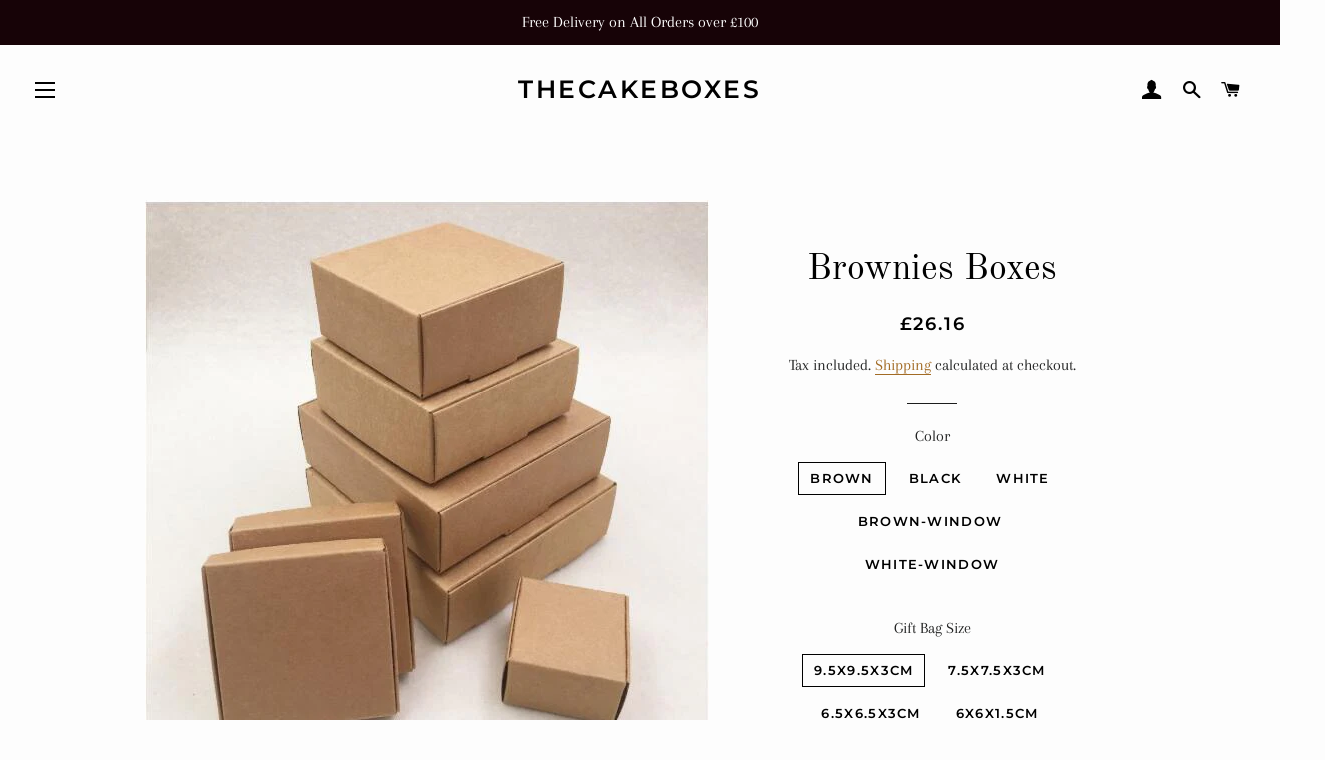

--- FILE ---
content_type: text/html; charset=utf-8
request_url: https://www.thecakeboxes.co.uk/products/50pcs-multi-size-cute-square-kraft-packaging-box-wedding-party-favor-supplies-handmade-soap-chocolate-candy-storage-carton
body_size: 42884
content:

<!doctype html>
<html class="no-js" lang="en">

<head>
  <meta name="p:domain_verify" content="85f32b206683b915597cc82da0e7e4d1"/>
  
<!--LOOMI SDK-->
<!--DO NOT EDIT-->
<link rel="preconnect"  href="https://live.visually-io.com/" crossorigin>
<link rel="dns-prefetch" href="https://live.visually-io.com/">
<script>
(()=> {
    const env = 2;
    var store = "thecakeboxes.myshopify.com";
    var alias = store.replace(".myshopify.com", "").replaceAll("-", "_").toUpperCase();
    var jitsuKey =  "js.16470343744";
    window.loomi_ctx = {...(window.loomi_ctx || {}),storeAlias:alias,jitsuKey,env};
    
    
	
	var product = {};
	var variants = [];
	
	variants.push({id:39252548124737,policy:"deny",price:2616,iq:434});
	
	variants.push({id:39252548157505,policy:"deny",price:2136,iq:434});
	
	variants.push({id:39252548190273,policy:"deny",price:2016,iq:458});
	
	variants.push({id:39252548223041,policy:"deny",price:1536,iq:441});
	
	variants.push({id:39252548255809,policy:"deny",price:1272,iq:474});
	
	variants.push({id:39252548288577,policy:"deny",price:1079,iq:415});
	
	variants.push({id:39252548321345,policy:"deny",price:3420,iq:132});
	
	variants.push({id:39252548354113,policy:"deny",price:3180,iq:444});
	
	variants.push({id:39252548386881,policy:"deny",price:2865,iq:153});
	
	variants.push({id:39252548419649,policy:"deny",price:2664,iq:399});
	
	variants.push({id:39252548452417,policy:"deny",price:2136,iq:438});
	
	variants.push({id:39252548485185,policy:"deny",price:2136,iq:454});
	
	variants.push({id:39252548517953,policy:"deny",price:2040,iq:442});
	
	variants.push({id:39252548550721,policy:"deny",price:1536,iq:461});
	
	variants.push({id:39252548583489,policy:"deny",price:1512,iq:475});
	
	variants.push({id:39252548616257,policy:"deny",price:1199,iq:435});
	
	variants.push({id:39252548649025,policy:"deny",price:3300,iq:489});
	
	variants.push({id:39252548681793,policy:"deny",price:3000,iq:389});
	
	variants.push({id:39252548714561,policy:"deny",price:2736,iq:456});
	
	variants.push({id:39252548747329,policy:"deny",price:1920,iq:434});
	
	variants.push({id:39252548780097,policy:"deny",price:1536,iq:419});
	
	variants.push({id:39252548812865,policy:"deny",price:1392,iq:460});
	
	variants.push({id:39252548845633,policy:"deny",price:1199,iq:421});
	
	variants.push({id:39252548878401,policy:"deny",price:3420,iq:483});
	
	variants.push({id:39252548911169,policy:"deny",price:3180,iq:467});
	
	variants.push({id:39252548943937,policy:"deny",price:2865,iq:447});
	
	variants.push({id:39252548976705,policy:"deny",price:2664,iq:443});
	
	variants.push({id:39252549009473,policy:"deny",price:2016,iq:433});
	
	variants.push({id:39252549042241,policy:"deny",price:1980,iq:452});
	
	variants.push({id:39252549075009,policy:"deny",price:2496,iq:402});
	
	variants.push({id:39252549107777,policy:"deny",price:2136,iq:162});
	
	variants.push({id:39252549140545,policy:"deny",price:2100,iq:191});
	
	variants.push({id:39252549173313,policy:"deny",price:2640,iq:152});
	
	variants.push({id:39252549206081,policy:"deny",price:2136,iq:487});
	
	variants.push({id:39252549238849,policy:"deny",price:2160,iq:479});
	
	variants.push({id:39252549271617,policy:"deny",price:2136,iq:489});
	
	variants.push({id:39252549337153,policy:"deny",price:2640,iq:487});
	
	variants.push({id:39252549369921,policy:"deny",price:1992,iq:443});
	
	variants.push({id:39252549402689,policy:"deny",price:2865,iq:489});
	
	variants.push({id:39252549435457,policy:"deny",price:2664,iq:484});
	
	variants.push({id:39252549468225,policy:"deny",price:2279,iq:479});
	
	variants.push({id:39252549500993,policy:"deny",price:2159,iq:493});
	
	variants.push({id:39252549533761,policy:"deny",price:1536,iq:0});
	
	variants.push({id:39252549566529,policy:"deny",price:1272,iq:0});
	
	variants.push({id:39252549599297,policy:"deny",price:1079,iq:0});
	
	variants.push({id:39252549632065,policy:"deny",price:2112,iq:179});
	
	variants.push({id:39252549664833,policy:"deny",price:2136,iq:0});
	
	variants.push({id:39252549697601,policy:"deny",price:2160,iq:484});
	
	variants.push({id:39252549730369,policy:"deny",price:2124,iq:499});
	
	variants.push({id:39252549763137,policy:"deny",price:2640,iq:490});
	
	variants.push({id:39252549795905,policy:"deny",price:3576,iq:497});
	
	variants.push({id:39252549828673,policy:"deny",price:3180,iq:489});
	
	variants.push({id:39252549861441,policy:"deny",price:3180,iq:496});
	
	variants.push({id:39252549894209,policy:"deny",price:2879,iq:495});
	
	variants.push({id:39252549926977,policy:"deny",price:2700,iq:491});
	
	variants.push({id:39252549959745,policy:"deny",price:2279,iq:496});
	
	variants.push({id:39252549992513,policy:"deny",price:2220,iq:493});
	
	variants.push({id:39252550025281,policy:"deny",price:1559,iq:0});
	
	variants.push({id:39252550058049,policy:"deny",price:1559,iq:0});
	
	variants.push({id:39252550090817,policy:"deny",price:1079,iq:0});
	
	variants.push({id:39252550123585,policy:"deny",price:2136,iq:0});
	
	variants.push({id:39252550156353,policy:"deny",price:2160,iq:483});
	
	variants.push({id:39252550189121,policy:"deny",price:2136,iq:498});
	
	variants.push({id:39252550221889,policy:"deny",price:2640,iq:498});
	
	variants.push({id:39252550254657,policy:"deny",price:3432,iq:481});
	
	variants.push({id:39252550287425,policy:"deny",price:5604,iq:472});
	
	variants.push({id:39252550320193,policy:"deny",price:3240,iq:492});
	
	variants.push({id:39252550352961,policy:"deny",price:4440,iq:481});
	
	variants.push({id:39252550385729,policy:"deny",price:3216,iq:489});
	
	variants.push({id:39252550418497,policy:"deny",price:3480,iq:496});
	
	variants.push({id:39252550451265,policy:"deny",price:3540,iq:479});
	
	variants.push({id:39252550484033,policy:"deny",price:3576,iq:493});
	
	variants.push({id:39252550516801,policy:"deny",price:2279,iq:0});
	
	variants.push({id:39252550549569,policy:"deny",price:5640,iq:457});
	
	variants.push({id:39252550582337,policy:"deny",price:3360,iq:500});
	
	variants.push({id:39252550615105,policy:"deny",price:4320,iq:492});
	
	variants.push({id:39252550647873,policy:"deny",price:5880,iq:479});
	
	variants.push({id:39252550680641,policy:"deny",price:2520,iq:0});
	
	variants.push({id:39252550713409,policy:"deny",price:4800,iq:486});
	
	variants.push({id:39252550746177,policy:"deny",price:4800,iq:488});
	
	variants.push({id:39252550778945,policy:"deny",price:4680,iq:482});
	
	variants.push({id:39252550811713,policy:"deny",price:4680,iq:483});
	
	variants.push({id:39252550844481,policy:"deny",price:3576,iq:477});
	
	variants.push({id:39252550877249,policy:"deny",price:5856,iq:474});
	
	variants.push({id:39252550910017,policy:"deny",price:2220,iq:0});
	
	variants.push({id:39252550942785,policy:"deny",price:3456,iq:0});
	
	variants.push({id:39252550975553,policy:"deny",price:2279,iq:0});
	
	variants.push({id:39252551008321,policy:"deny",price:3480,iq:499});
	
	variants.push({id:39252551041089,policy:"deny",price:2340,iq:497});
	
	variants.push({id:39252551073857,policy:"deny",price:6012,iq:491});
	
	variants.push({id:39252551106625,policy:"deny",price:2340,iq:471});
	
	variants.push({id:39252551139393,policy:"deny",price:3360,iq:0});
	
	variants.push({id:39252551172161,policy:"deny",price:3576,iq:498});
	
	variants.push({id:39252551204929,policy:"deny",price:6012,iq:496});
	
	variants.push({id:39252551237697,policy:"deny",price:2256,iq:0});
	
	variants.push({id:39252551270465,policy:"deny",price:4236,iq:485});
	
	variants.push({id:39252551303233,policy:"deny",price:4272,iq:495});
	
	variants.push({id:39252551336001,policy:"deny",price:3360,iq:500});
	
	variants.push({id:39252551368769,policy:"deny",price:4560,iq:499});
	
	variants.push({id:39252551401537,policy:"deny",price:3456,iq:0});
	
	product.variants = variants;
	product.oos = !true;
	product.price = 1079 ;
	window.loomi_ctx.current_product=product;
	window.loomi_ctx.productId=6536984068161;
	window.loomi_ctx.variantId=39252548124737;
	
})()
</script>
<link href="https://live.visually-io.com/widgets/vsly-preact.min.js?k=js.16470343744&e=2&s=THECAKEBOXES" rel="preload" as="script">
<script type="text/javascript" src="https://live.visually-io.com/widgets/vsly-preact.min.js?k=js.16470343744&e=2&s=THECAKEBOXES"></script>
<link href="https://live.visually-io.com/cf/THECAKEBOXES.js" rel="preload" as="script">
<link href="https://live.visually-io.com/v/visually.js" rel="preload" as="script">
<script type="text/javascript" src="https://live.visually-io.com/cf/THECAKEBOXES.js"></script>
<script type="text/javascript" src="https://live.visually-io.com/v/visually.js"></script>
<script defer type="text/javascript" src="https://live.visually-io.com/v/visually-a.js"></script>
<!--LOOMI SDK-->



<script>
      let info = {}
      let now = new Date();
      now.setDate(now.getDate() + 7);
      info['store_id'] = 969
      info['uid'] = 829

      info['expires'] = now.toISOString();
      info['user_agent'] = navigator.userAgent;
      sessionStorage.setItem('dialogue_shopify',JSON.stringify(info));

      localStorage.setItem('dialogue_shopify',JSON.stringify(info));
</script>

<script type="text/javascript"  src="https://cdn.nowdialogue.com/prod/build/bundle.js?t=2"></script>


<script>
!function() {
fetch('https://dashboard.nowdialogue.com/api/merchant/829/store/969/master-script?hoster='+encodeURIComponent(window.location.href))
 .then(response =>
      {
      if (!response.ok) {
		    console.warn(`If you have removed DialogueAI app, please go to you theme.liquid and remove \{\% include 'dialogue' %} `)
		}
      else return response.json()
      }
      )
  .then(text => {
    
    let DialogueInterval1 = setInterval(() => {
        
        if (window.DialogueAI != undefined ){   
          clearInterval(DialogueInterval1);

          DialogueAI.master_requested = true;
     	  DialogueAI.construct(829, 969)

          DialogueAI.startTimeTracking();

          getInfo();
      	    DialogueAI.getShopifyCartToken().then(function(e){
              let info = JSON.parse(localStorage.getItem('dialogue_shopify'))
              info['token'] = e;
              localStorage.setItem('dialogue_shopify',JSON.stringify(info));
          	});
      
            let websiteBodyInterval1 = setInterval(() => {
                    if (document.body) {
                        clearInterval(websiteBodyInterval1);
                        const range = document.createRange();
                        const fragment = range.createContextualFragment(text);
                        document.body.appendChild(fragment);
                    }
                }, 20);
              setTimeout(() => {clearInterval(websiteBodyInterval1)}, 8000)
		}
      }, 10);
      setTimeout(() => {clearInterval(DialogueInterval1)}, 8000)
    
  }).catch(function() {
		console.warn(`If you have removed DialogueAI app, please go to you theme.liquid and remove \{\% include 'dialogue' %} `)
    });

}();
  function getInfo(){
    DialogueAI.settings.categories = [];
    DialogueAI.settings.skus = [];                                                
  window.DialogueShopify = window.DialogueShopify === undefined ? {} : DialogueShopify;
     DialogueAI.settings['sku'] = 6536984068161;  DialogueShopify.page_info = { page_type: "product", id: 6536984068161};
    
    DialogueShopify.tags = [];      


    

    

    
        DialogueShopify.single_vendor = false;
    
    
    DialogueShopify.locale = ""

    DialogueShopify.StoreInfo = { Theme: "Brooklyn" };
    DialogueShopify.conversion_rate = 0                                                                                                       
    let cart_obj = []                                         
    
        
        DialogueAI.settings.cart_price = 0.00;
        DialogueShopify.cart = {'items':cart_obj, 'total':"0.00" };

    
     let params = (new URL(document.location)).searchParams;
     DialogueAI.settings.search = params.get("q") || params.get("search") 
  }
</script>
<!-- Google Verification Tag - Start --><meta name="google-site-verification" content="DM3_6t0vPyvMaxUxVBrjnVAkDfk3DBMhxdWBkJ6xhyE" /><!-- Google Verification Tag - End -->
  <link rel="stylesheet" href="https://obscure-escarpment-2240.herokuapp.com/stylesheets/bcpo-front.css">
  <script>var bcpo_product={"id":6536984068161,"title":"Brownies Boxes","handle":"50pcs-multi-size-cute-square-kraft-packaging-box-wedding-party-favor-supplies-handmade-soap-chocolate-candy-storage-carton","description":"\u003cp\u003e\u003cb\u003eBrownies boxes available with window or no window, in black, Kraft brown and white colour.\u003c\/b\u003e\u003c\/p\u003e","published_at":"2021-03-03T14:22:49+00:00","created_at":"2021-03-03T14:22:49+00:00","vendor":"thecakeboxes","type":"","tags":[],"price":1079,"price_min":1079,"price_max":6012,"available":true,"price_varies":true,"compare_at_price":null,"compare_at_price_min":0,"compare_at_price_max":0,"compare_at_price_varies":false,"variants":[{"id":39252548124737,"title":"brown \/ 9.5x9.5x3cm","option1":"brown","option2":"9.5x9.5x3cm","option3":null,"sku":"27929073-brown-9-5x9-5x3cm","requires_shipping":true,"taxable":false,"featured_image":{"id":27952792993857,"product_id":6536984068161,"position":1,"created_at":"2021-03-03T14:23:13+00:00","updated_at":"2021-03-23T19:15:15+00:00","alt":"50pcs Multi Size Cute Square Kraft Packaging Box Wedding Party Favor Supplies Handmade Soap Chocolate Candy Storage Carton - thecakeboxes","width":564,"height":562,"src":"\/\/www.thecakeboxes.co.uk\/cdn\/shop\/products\/product-image-1643891025.jpg?v=1616526915","variant_ids":[39252548124737,39252548157505,39252548190273,39252548223041,39252548255809,39252548288577,39252548649025,39252548681793,39252548714561,39252549009473,39252549042241,39252549075009,39252549369921,39252550320193,39252550352961,39252550385729,39252550418497,39252550451265,39252550549569,39252550647873,39252550680641,39252550713409,39252550746177,39252551106625]},"available":true,"name":"Brownies Boxes - brown \/ 9.5x9.5x3cm","public_title":"brown \/ 9.5x9.5x3cm","options":["brown","9.5x9.5x3cm"],"price":2616,"weight":0,"compare_at_price":null,"inventory_management":"shopify","barcode":null,"featured_media":{"alt":"50pcs Multi Size Cute Square Kraft Packaging Box Wedding Party Favor Supplies Handmade Soap Chocolate Candy Storage Carton - thecakeboxes","id":20235777048641,"position":1,"preview_image":{"aspect_ratio":1.004,"height":562,"width":564,"src":"\/\/www.thecakeboxes.co.uk\/cdn\/shop\/products\/product-image-1643891025.jpg?v=1616526915"}},"requires_selling_plan":false,"selling_plan_allocations":[]},{"id":39252548157505,"title":"brown \/ 7.5x7.5x3cm","option1":"brown","option2":"7.5x7.5x3cm","option3":null,"sku":"27929073-brown-7-5x7-5x3cm","requires_shipping":true,"taxable":false,"featured_image":{"id":27952792993857,"product_id":6536984068161,"position":1,"created_at":"2021-03-03T14:23:13+00:00","updated_at":"2021-03-23T19:15:15+00:00","alt":"50pcs Multi Size Cute Square Kraft Packaging Box Wedding Party Favor Supplies Handmade Soap Chocolate Candy Storage Carton - thecakeboxes","width":564,"height":562,"src":"\/\/www.thecakeboxes.co.uk\/cdn\/shop\/products\/product-image-1643891025.jpg?v=1616526915","variant_ids":[39252548124737,39252548157505,39252548190273,39252548223041,39252548255809,39252548288577,39252548649025,39252548681793,39252548714561,39252549009473,39252549042241,39252549075009,39252549369921,39252550320193,39252550352961,39252550385729,39252550418497,39252550451265,39252550549569,39252550647873,39252550680641,39252550713409,39252550746177,39252551106625]},"available":true,"name":"Brownies Boxes - brown \/ 7.5x7.5x3cm","public_title":"brown \/ 7.5x7.5x3cm","options":["brown","7.5x7.5x3cm"],"price":2136,"weight":0,"compare_at_price":null,"inventory_management":"shopify","barcode":null,"featured_media":{"alt":"50pcs Multi Size Cute Square Kraft Packaging Box Wedding Party Favor Supplies Handmade Soap Chocolate Candy Storage Carton - thecakeboxes","id":20235777048641,"position":1,"preview_image":{"aspect_ratio":1.004,"height":562,"width":564,"src":"\/\/www.thecakeboxes.co.uk\/cdn\/shop\/products\/product-image-1643891025.jpg?v=1616526915"}},"requires_selling_plan":false,"selling_plan_allocations":[]},{"id":39252548190273,"title":"brown \/ 6.5x6.5x3cm","option1":"brown","option2":"6.5x6.5x3cm","option3":null,"sku":"27929073-brown-6-5x6-5x3cm","requires_shipping":true,"taxable":false,"featured_image":{"id":27952792993857,"product_id":6536984068161,"position":1,"created_at":"2021-03-03T14:23:13+00:00","updated_at":"2021-03-23T19:15:15+00:00","alt":"50pcs Multi Size Cute Square Kraft Packaging Box Wedding Party Favor Supplies Handmade Soap Chocolate Candy Storage Carton - thecakeboxes","width":564,"height":562,"src":"\/\/www.thecakeboxes.co.uk\/cdn\/shop\/products\/product-image-1643891025.jpg?v=1616526915","variant_ids":[39252548124737,39252548157505,39252548190273,39252548223041,39252548255809,39252548288577,39252548649025,39252548681793,39252548714561,39252549009473,39252549042241,39252549075009,39252549369921,39252550320193,39252550352961,39252550385729,39252550418497,39252550451265,39252550549569,39252550647873,39252550680641,39252550713409,39252550746177,39252551106625]},"available":true,"name":"Brownies Boxes - brown \/ 6.5x6.5x3cm","public_title":"brown \/ 6.5x6.5x3cm","options":["brown","6.5x6.5x3cm"],"price":2016,"weight":0,"compare_at_price":null,"inventory_management":"shopify","barcode":null,"featured_media":{"alt":"50pcs Multi Size Cute Square Kraft Packaging Box Wedding Party Favor Supplies Handmade Soap Chocolate Candy Storage Carton - thecakeboxes","id":20235777048641,"position":1,"preview_image":{"aspect_ratio":1.004,"height":562,"width":564,"src":"\/\/www.thecakeboxes.co.uk\/cdn\/shop\/products\/product-image-1643891025.jpg?v=1616526915"}},"requires_selling_plan":false,"selling_plan_allocations":[]},{"id":39252548223041,"title":"brown \/ 6x6x1.5cm","option1":"brown","option2":"6x6x1.5cm","option3":null,"sku":"27929073-brown-6x6x1-5cm","requires_shipping":true,"taxable":false,"featured_image":{"id":27952792993857,"product_id":6536984068161,"position":1,"created_at":"2021-03-03T14:23:13+00:00","updated_at":"2021-03-23T19:15:15+00:00","alt":"50pcs Multi Size Cute Square Kraft Packaging Box Wedding Party Favor Supplies Handmade Soap Chocolate Candy Storage Carton - thecakeboxes","width":564,"height":562,"src":"\/\/www.thecakeboxes.co.uk\/cdn\/shop\/products\/product-image-1643891025.jpg?v=1616526915","variant_ids":[39252548124737,39252548157505,39252548190273,39252548223041,39252548255809,39252548288577,39252548649025,39252548681793,39252548714561,39252549009473,39252549042241,39252549075009,39252549369921,39252550320193,39252550352961,39252550385729,39252550418497,39252550451265,39252550549569,39252550647873,39252550680641,39252550713409,39252550746177,39252551106625]},"available":true,"name":"Brownies Boxes - brown \/ 6x6x1.5cm","public_title":"brown \/ 6x6x1.5cm","options":["brown","6x6x1.5cm"],"price":1536,"weight":0,"compare_at_price":null,"inventory_management":"shopify","barcode":null,"featured_media":{"alt":"50pcs Multi Size Cute Square Kraft Packaging Box Wedding Party Favor Supplies Handmade Soap Chocolate Candy Storage Carton - thecakeboxes","id":20235777048641,"position":1,"preview_image":{"aspect_ratio":1.004,"height":562,"width":564,"src":"\/\/www.thecakeboxes.co.uk\/cdn\/shop\/products\/product-image-1643891025.jpg?v=1616526915"}},"requires_selling_plan":false,"selling_plan_allocations":[]},{"id":39252548255809,"title":"brown \/ 6x6x1cm","option1":"brown","option2":"6x6x1cm","option3":null,"sku":"27929073-brown-6x6x1cm","requires_shipping":true,"taxable":false,"featured_image":{"id":27952792993857,"product_id":6536984068161,"position":1,"created_at":"2021-03-03T14:23:13+00:00","updated_at":"2021-03-23T19:15:15+00:00","alt":"50pcs Multi Size Cute Square Kraft Packaging Box Wedding Party Favor Supplies Handmade Soap Chocolate Candy Storage Carton - thecakeboxes","width":564,"height":562,"src":"\/\/www.thecakeboxes.co.uk\/cdn\/shop\/products\/product-image-1643891025.jpg?v=1616526915","variant_ids":[39252548124737,39252548157505,39252548190273,39252548223041,39252548255809,39252548288577,39252548649025,39252548681793,39252548714561,39252549009473,39252549042241,39252549075009,39252549369921,39252550320193,39252550352961,39252550385729,39252550418497,39252550451265,39252550549569,39252550647873,39252550680641,39252550713409,39252550746177,39252551106625]},"available":true,"name":"Brownies Boxes - brown \/ 6x6x1cm","public_title":"brown \/ 6x6x1cm","options":["brown","6x6x1cm"],"price":1272,"weight":0,"compare_at_price":null,"inventory_management":"shopify","barcode":null,"featured_media":{"alt":"50pcs Multi Size Cute Square Kraft Packaging Box Wedding Party Favor Supplies Handmade Soap Chocolate Candy Storage Carton - thecakeboxes","id":20235777048641,"position":1,"preview_image":{"aspect_ratio":1.004,"height":562,"width":564,"src":"\/\/www.thecakeboxes.co.uk\/cdn\/shop\/products\/product-image-1643891025.jpg?v=1616526915"}},"requires_selling_plan":false,"selling_plan_allocations":[]},{"id":39252548288577,"title":"brown \/ 4x4x2.5cm","option1":"brown","option2":"4x4x2.5cm","option3":null,"sku":"27929073-brown-4x4x2-5cm","requires_shipping":true,"taxable":false,"featured_image":{"id":27952792993857,"product_id":6536984068161,"position":1,"created_at":"2021-03-03T14:23:13+00:00","updated_at":"2021-03-23T19:15:15+00:00","alt":"50pcs Multi Size Cute Square Kraft Packaging Box Wedding Party Favor Supplies Handmade Soap Chocolate Candy Storage Carton - thecakeboxes","width":564,"height":562,"src":"\/\/www.thecakeboxes.co.uk\/cdn\/shop\/products\/product-image-1643891025.jpg?v=1616526915","variant_ids":[39252548124737,39252548157505,39252548190273,39252548223041,39252548255809,39252548288577,39252548649025,39252548681793,39252548714561,39252549009473,39252549042241,39252549075009,39252549369921,39252550320193,39252550352961,39252550385729,39252550418497,39252550451265,39252550549569,39252550647873,39252550680641,39252550713409,39252550746177,39252551106625]},"available":true,"name":"Brownies Boxes - brown \/ 4x4x2.5cm","public_title":"brown \/ 4x4x2.5cm","options":["brown","4x4x2.5cm"],"price":1079,"weight":0,"compare_at_price":null,"inventory_management":"shopify","barcode":null,"featured_media":{"alt":"50pcs Multi Size Cute Square Kraft Packaging Box Wedding Party Favor Supplies Handmade Soap Chocolate Candy Storage Carton - thecakeboxes","id":20235777048641,"position":1,"preview_image":{"aspect_ratio":1.004,"height":562,"width":564,"src":"\/\/www.thecakeboxes.co.uk\/cdn\/shop\/products\/product-image-1643891025.jpg?v=1616526915"}},"requires_selling_plan":false,"selling_plan_allocations":[]},{"id":39252548321345,"title":"black \/ 11.5x11x3.5cm","option1":"black","option2":"11.5x11x3.5cm","option3":null,"sku":"27929073-black-11-5x11x3-5cm","requires_shipping":true,"taxable":false,"featured_image":null,"available":true,"name":"Brownies Boxes - black \/ 11.5x11x3.5cm","public_title":"black \/ 11.5x11x3.5cm","options":["black","11.5x11x3.5cm"],"price":3420,"weight":0,"compare_at_price":null,"inventory_management":"shopify","barcode":null,"requires_selling_plan":false,"selling_plan_allocations":[]},{"id":39252548354113,"title":"black \/ 11.5x7x3.5cm","option1":"black","option2":"11.5x7x3.5cm","option3":null,"sku":"27929073-black-11-5x7x3-5cm","requires_shipping":true,"taxable":false,"featured_image":null,"available":true,"name":"Brownies Boxes - black \/ 11.5x7x3.5cm","public_title":"black \/ 11.5x7x3.5cm","options":["black","11.5x7x3.5cm"],"price":3180,"weight":0,"compare_at_price":null,"inventory_management":"shopify","barcode":null,"requires_selling_plan":false,"selling_plan_allocations":[]},{"id":39252548386881,"title":"black \/ 10x10x3cm","option1":"black","option2":"10x10x3cm","option3":null,"sku":"27929073-black-10x10x3cm","requires_shipping":true,"taxable":false,"featured_image":null,"available":true,"name":"Brownies Boxes - black \/ 10x10x3cm","public_title":"black \/ 10x10x3cm","options":["black","10x10x3cm"],"price":2865,"weight":0,"compare_at_price":null,"inventory_management":"shopify","barcode":null,"requires_selling_plan":false,"selling_plan_allocations":[]},{"id":39252548419649,"title":"black \/ 9.5x9.5x3cm","option1":"black","option2":"9.5x9.5x3cm","option3":null,"sku":"27929073-black-9-5x9-5x3cm","requires_shipping":true,"taxable":false,"featured_image":null,"available":true,"name":"Brownies Boxes - black \/ 9.5x9.5x3cm","public_title":"black \/ 9.5x9.5x3cm","options":["black","9.5x9.5x3cm"],"price":2664,"weight":0,"compare_at_price":null,"inventory_management":"shopify","barcode":null,"requires_selling_plan":false,"selling_plan_allocations":[]},{"id":39252548452417,"title":"black \/ 7.5x7.5x3cm","option1":"black","option2":"7.5x7.5x3cm","option3":null,"sku":"27929073-black-7-5x7-5x3cm","requires_shipping":true,"taxable":false,"featured_image":null,"available":true,"name":"Brownies Boxes - black \/ 7.5x7.5x3cm","public_title":"black \/ 7.5x7.5x3cm","options":["black","7.5x7.5x3cm"],"price":2136,"weight":0,"compare_at_price":null,"inventory_management":"shopify","barcode":null,"requires_selling_plan":false,"selling_plan_allocations":[]},{"id":39252548485185,"title":"white \/ 7.5x7.5x3cm","option1":"white","option2":"7.5x7.5x3cm","option3":null,"sku":"27929073-white-7-5x7-5x3cm","requires_shipping":true,"taxable":false,"featured_image":null,"available":true,"name":"Brownies Boxes - white \/ 7.5x7.5x3cm","public_title":"white \/ 7.5x7.5x3cm","options":["white","7.5x7.5x3cm"],"price":2136,"weight":0,"compare_at_price":null,"inventory_management":"shopify","barcode":null,"requires_selling_plan":false,"selling_plan_allocations":[]},{"id":39252548517953,"title":"white \/ 6.5x6.5x3cm","option1":"white","option2":"6.5x6.5x3cm","option3":null,"sku":"27929073-white-6-5x6-5x3cm","requires_shipping":true,"taxable":false,"featured_image":null,"available":true,"name":"Brownies Boxes - white \/ 6.5x6.5x3cm","public_title":"white \/ 6.5x6.5x3cm","options":["white","6.5x6.5x3cm"],"price":2040,"weight":0,"compare_at_price":null,"inventory_management":"shopify","barcode":null,"requires_selling_plan":false,"selling_plan_allocations":[]},{"id":39252548550721,"title":"white \/ 6x6x1.5cm","option1":"white","option2":"6x6x1.5cm","option3":null,"sku":"27929073-white-6x6x1-5cm","requires_shipping":true,"taxable":false,"featured_image":null,"available":true,"name":"Brownies Boxes - white \/ 6x6x1.5cm","public_title":"white \/ 6x6x1.5cm","options":["white","6x6x1.5cm"],"price":1536,"weight":0,"compare_at_price":null,"inventory_management":"shopify","barcode":null,"requires_selling_plan":false,"selling_plan_allocations":[]},{"id":39252548583489,"title":"white \/ 6x6x1cm","option1":"white","option2":"6x6x1cm","option3":null,"sku":"27929073-white-6x6x1cm","requires_shipping":true,"taxable":false,"featured_image":null,"available":true,"name":"Brownies Boxes - white \/ 6x6x1cm","public_title":"white \/ 6x6x1cm","options":["white","6x6x1cm"],"price":1512,"weight":0,"compare_at_price":null,"inventory_management":"shopify","barcode":null,"requires_selling_plan":false,"selling_plan_allocations":[]},{"id":39252548616257,"title":"white \/ 4x4x2.5cm","option1":"white","option2":"4x4x2.5cm","option3":null,"sku":"27929073-white-4x4x2-5cm","requires_shipping":true,"taxable":false,"featured_image":null,"available":true,"name":"Brownies Boxes - white \/ 4x4x2.5cm","public_title":"white \/ 4x4x2.5cm","options":["white","4x4x2.5cm"],"price":1199,"weight":0,"compare_at_price":null,"inventory_management":"shopify","barcode":null,"requires_selling_plan":false,"selling_plan_allocations":[]},{"id":39252548649025,"title":"brown \/ 11.5x11x3.5cm","option1":"brown","option2":"11.5x11x3.5cm","option3":null,"sku":"27929073-brown-11-5x11x3-5cm","requires_shipping":true,"taxable":false,"featured_image":{"id":27952792993857,"product_id":6536984068161,"position":1,"created_at":"2021-03-03T14:23:13+00:00","updated_at":"2021-03-23T19:15:15+00:00","alt":"50pcs Multi Size Cute Square Kraft Packaging Box Wedding Party Favor Supplies Handmade Soap Chocolate Candy Storage Carton - thecakeboxes","width":564,"height":562,"src":"\/\/www.thecakeboxes.co.uk\/cdn\/shop\/products\/product-image-1643891025.jpg?v=1616526915","variant_ids":[39252548124737,39252548157505,39252548190273,39252548223041,39252548255809,39252548288577,39252548649025,39252548681793,39252548714561,39252549009473,39252549042241,39252549075009,39252549369921,39252550320193,39252550352961,39252550385729,39252550418497,39252550451265,39252550549569,39252550647873,39252550680641,39252550713409,39252550746177,39252551106625]},"available":true,"name":"Brownies Boxes - brown \/ 11.5x11x3.5cm","public_title":"brown \/ 11.5x11x3.5cm","options":["brown","11.5x11x3.5cm"],"price":3300,"weight":0,"compare_at_price":null,"inventory_management":"shopify","barcode":null,"featured_media":{"alt":"50pcs Multi Size Cute Square Kraft Packaging Box Wedding Party Favor Supplies Handmade Soap Chocolate Candy Storage Carton - thecakeboxes","id":20235777048641,"position":1,"preview_image":{"aspect_ratio":1.004,"height":562,"width":564,"src":"\/\/www.thecakeboxes.co.uk\/cdn\/shop\/products\/product-image-1643891025.jpg?v=1616526915"}},"requires_selling_plan":false,"selling_plan_allocations":[]},{"id":39252548681793,"title":"brown \/ 11.5x7x3.5cm","option1":"brown","option2":"11.5x7x3.5cm","option3":null,"sku":"27929073-brown-11-5x7x3-5cm","requires_shipping":true,"taxable":false,"featured_image":{"id":27952792993857,"product_id":6536984068161,"position":1,"created_at":"2021-03-03T14:23:13+00:00","updated_at":"2021-03-23T19:15:15+00:00","alt":"50pcs Multi Size Cute Square Kraft Packaging Box Wedding Party Favor Supplies Handmade Soap Chocolate Candy Storage Carton - thecakeboxes","width":564,"height":562,"src":"\/\/www.thecakeboxes.co.uk\/cdn\/shop\/products\/product-image-1643891025.jpg?v=1616526915","variant_ids":[39252548124737,39252548157505,39252548190273,39252548223041,39252548255809,39252548288577,39252548649025,39252548681793,39252548714561,39252549009473,39252549042241,39252549075009,39252549369921,39252550320193,39252550352961,39252550385729,39252550418497,39252550451265,39252550549569,39252550647873,39252550680641,39252550713409,39252550746177,39252551106625]},"available":true,"name":"Brownies Boxes - brown \/ 11.5x7x3.5cm","public_title":"brown \/ 11.5x7x3.5cm","options":["brown","11.5x7x3.5cm"],"price":3000,"weight":0,"compare_at_price":null,"inventory_management":"shopify","barcode":null,"featured_media":{"alt":"50pcs Multi Size Cute Square Kraft Packaging Box Wedding Party Favor Supplies Handmade Soap Chocolate Candy Storage Carton - thecakeboxes","id":20235777048641,"position":1,"preview_image":{"aspect_ratio":1.004,"height":562,"width":564,"src":"\/\/www.thecakeboxes.co.uk\/cdn\/shop\/products\/product-image-1643891025.jpg?v=1616526915"}},"requires_selling_plan":false,"selling_plan_allocations":[]},{"id":39252548714561,"title":"brown \/ 10x10x3cm","option1":"brown","option2":"10x10x3cm","option3":null,"sku":"27929073-brown-10x10x3cm","requires_shipping":true,"taxable":false,"featured_image":{"id":27952792993857,"product_id":6536984068161,"position":1,"created_at":"2021-03-03T14:23:13+00:00","updated_at":"2021-03-23T19:15:15+00:00","alt":"50pcs Multi Size Cute Square Kraft Packaging Box Wedding Party Favor Supplies Handmade Soap Chocolate Candy Storage Carton - thecakeboxes","width":564,"height":562,"src":"\/\/www.thecakeboxes.co.uk\/cdn\/shop\/products\/product-image-1643891025.jpg?v=1616526915","variant_ids":[39252548124737,39252548157505,39252548190273,39252548223041,39252548255809,39252548288577,39252548649025,39252548681793,39252548714561,39252549009473,39252549042241,39252549075009,39252549369921,39252550320193,39252550352961,39252550385729,39252550418497,39252550451265,39252550549569,39252550647873,39252550680641,39252550713409,39252550746177,39252551106625]},"available":true,"name":"Brownies Boxes - brown \/ 10x10x3cm","public_title":"brown \/ 10x10x3cm","options":["brown","10x10x3cm"],"price":2736,"weight":0,"compare_at_price":null,"inventory_management":"shopify","barcode":null,"featured_media":{"alt":"50pcs Multi Size Cute Square Kraft Packaging Box Wedding Party Favor Supplies Handmade Soap Chocolate Candy Storage Carton - thecakeboxes","id":20235777048641,"position":1,"preview_image":{"aspect_ratio":1.004,"height":562,"width":564,"src":"\/\/www.thecakeboxes.co.uk\/cdn\/shop\/products\/product-image-1643891025.jpg?v=1616526915"}},"requires_selling_plan":false,"selling_plan_allocations":[]},{"id":39252548747329,"title":"black \/ 6.5x6.5x3cm","option1":"black","option2":"6.5x6.5x3cm","option3":null,"sku":"27929073-black-6-5x6-5x3cm","requires_shipping":true,"taxable":false,"featured_image":null,"available":true,"name":"Brownies Boxes - black \/ 6.5x6.5x3cm","public_title":"black \/ 6.5x6.5x3cm","options":["black","6.5x6.5x3cm"],"price":1920,"weight":0,"compare_at_price":null,"inventory_management":"shopify","barcode":null,"requires_selling_plan":false,"selling_plan_allocations":[]},{"id":39252548780097,"title":"black \/ 6x6x1.5cm","option1":"black","option2":"6x6x1.5cm","option3":null,"sku":"27929073-black-6x6x1-5cm","requires_shipping":true,"taxable":false,"featured_image":null,"available":true,"name":"Brownies Boxes - black \/ 6x6x1.5cm","public_title":"black \/ 6x6x1.5cm","options":["black","6x6x1.5cm"],"price":1536,"weight":0,"compare_at_price":null,"inventory_management":"shopify","barcode":null,"requires_selling_plan":false,"selling_plan_allocations":[]},{"id":39252548812865,"title":"black \/ 6x6x1cm","option1":"black","option2":"6x6x1cm","option3":null,"sku":"27929073-black-6x6x1cm","requires_shipping":true,"taxable":false,"featured_image":null,"available":true,"name":"Brownies Boxes - black \/ 6x6x1cm","public_title":"black \/ 6x6x1cm","options":["black","6x6x1cm"],"price":1392,"weight":0,"compare_at_price":null,"inventory_management":"shopify","barcode":null,"requires_selling_plan":false,"selling_plan_allocations":[]},{"id":39252548845633,"title":"black \/ 4x4x2.5cm","option1":"black","option2":"4x4x2.5cm","option3":null,"sku":"27929073-black-4x4x2-5cm","requires_shipping":true,"taxable":false,"featured_image":null,"available":true,"name":"Brownies Boxes - black \/ 4x4x2.5cm","public_title":"black \/ 4x4x2.5cm","options":["black","4x4x2.5cm"],"price":1199,"weight":0,"compare_at_price":null,"inventory_management":"shopify","barcode":null,"requires_selling_plan":false,"selling_plan_allocations":[]},{"id":39252548878401,"title":"white \/ 11.5x11x3.5cm","option1":"white","option2":"11.5x11x3.5cm","option3":null,"sku":"27929073-white-11-5x11x3-5cm","requires_shipping":true,"taxable":false,"featured_image":null,"available":true,"name":"Brownies Boxes - white \/ 11.5x11x3.5cm","public_title":"white \/ 11.5x11x3.5cm","options":["white","11.5x11x3.5cm"],"price":3420,"weight":0,"compare_at_price":null,"inventory_management":"shopify","barcode":null,"requires_selling_plan":false,"selling_plan_allocations":[]},{"id":39252548911169,"title":"white \/ 11.5x7x3.5cm","option1":"white","option2":"11.5x7x3.5cm","option3":null,"sku":"27929073-white-11-5x7x3-5cm","requires_shipping":true,"taxable":false,"featured_image":null,"available":true,"name":"Brownies Boxes - white \/ 11.5x7x3.5cm","public_title":"white \/ 11.5x7x3.5cm","options":["white","11.5x7x3.5cm"],"price":3180,"weight":0,"compare_at_price":null,"inventory_management":"shopify","barcode":null,"requires_selling_plan":false,"selling_plan_allocations":[]},{"id":39252548943937,"title":"white \/ 10x10x3cm","option1":"white","option2":"10x10x3cm","option3":null,"sku":"27929073-white-10x10x3cm","requires_shipping":true,"taxable":false,"featured_image":null,"available":true,"name":"Brownies Boxes - white \/ 10x10x3cm","public_title":"white \/ 10x10x3cm","options":["white","10x10x3cm"],"price":2865,"weight":0,"compare_at_price":null,"inventory_management":"shopify","barcode":null,"requires_selling_plan":false,"selling_plan_allocations":[]},{"id":39252548976705,"title":"white \/ 9.5x9.5x3cm","option1":"white","option2":"9.5x9.5x3cm","option3":null,"sku":"27929073-white-9-5x9-5x3cm","requires_shipping":true,"taxable":false,"featured_image":null,"available":true,"name":"Brownies Boxes - white \/ 9.5x9.5x3cm","public_title":"white \/ 9.5x9.5x3cm","options":["white","9.5x9.5x3cm"],"price":2664,"weight":0,"compare_at_price":null,"inventory_management":"shopify","barcode":null,"requires_selling_plan":false,"selling_plan_allocations":[]},{"id":39252549009473,"title":"brown \/ 9x6x2.5cm","option1":"brown","option2":"9x6x2.5cm","option3":null,"sku":"27929073-brown-9x6x2-5cm","requires_shipping":true,"taxable":false,"featured_image":{"id":27952792993857,"product_id":6536984068161,"position":1,"created_at":"2021-03-03T14:23:13+00:00","updated_at":"2021-03-23T19:15:15+00:00","alt":"50pcs Multi Size Cute Square Kraft Packaging Box Wedding Party Favor Supplies Handmade Soap Chocolate Candy Storage Carton - thecakeboxes","width":564,"height":562,"src":"\/\/www.thecakeboxes.co.uk\/cdn\/shop\/products\/product-image-1643891025.jpg?v=1616526915","variant_ids":[39252548124737,39252548157505,39252548190273,39252548223041,39252548255809,39252548288577,39252548649025,39252548681793,39252548714561,39252549009473,39252549042241,39252549075009,39252549369921,39252550320193,39252550352961,39252550385729,39252550418497,39252550451265,39252550549569,39252550647873,39252550680641,39252550713409,39252550746177,39252551106625]},"available":true,"name":"Brownies Boxes - brown \/ 9x6x2.5cm","public_title":"brown \/ 9x6x2.5cm","options":["brown","9x6x2.5cm"],"price":2016,"weight":0,"compare_at_price":null,"inventory_management":"shopify","barcode":null,"featured_media":{"alt":"50pcs Multi Size Cute Square Kraft Packaging Box Wedding Party Favor Supplies Handmade Soap Chocolate Candy Storage Carton - thecakeboxes","id":20235777048641,"position":1,"preview_image":{"aspect_ratio":1.004,"height":562,"width":564,"src":"\/\/www.thecakeboxes.co.uk\/cdn\/shop\/products\/product-image-1643891025.jpg?v=1616526915"}},"requires_selling_plan":false,"selling_plan_allocations":[]},{"id":39252549042241,"title":"brown \/ 7x7x2.5cm","option1":"brown","option2":"7x7x2.5cm","option3":null,"sku":"27929073-brown-7x7x2-5cm","requires_shipping":true,"taxable":false,"featured_image":{"id":27952792993857,"product_id":6536984068161,"position":1,"created_at":"2021-03-03T14:23:13+00:00","updated_at":"2021-03-23T19:15:15+00:00","alt":"50pcs Multi Size Cute Square Kraft Packaging Box Wedding Party Favor Supplies Handmade Soap Chocolate Candy Storage Carton - thecakeboxes","width":564,"height":562,"src":"\/\/www.thecakeboxes.co.uk\/cdn\/shop\/products\/product-image-1643891025.jpg?v=1616526915","variant_ids":[39252548124737,39252548157505,39252548190273,39252548223041,39252548255809,39252548288577,39252548649025,39252548681793,39252548714561,39252549009473,39252549042241,39252549075009,39252549369921,39252550320193,39252550352961,39252550385729,39252550418497,39252550451265,39252550549569,39252550647873,39252550680641,39252550713409,39252550746177,39252551106625]},"available":true,"name":"Brownies Boxes - brown \/ 7x7x2.5cm","public_title":"brown \/ 7x7x2.5cm","options":["brown","7x7x2.5cm"],"price":1980,"weight":0,"compare_at_price":null,"inventory_management":"shopify","barcode":null,"featured_media":{"alt":"50pcs Multi Size Cute Square Kraft Packaging Box Wedding Party Favor Supplies Handmade Soap Chocolate Candy Storage Carton - thecakeboxes","id":20235777048641,"position":1,"preview_image":{"aspect_ratio":1.004,"height":562,"width":564,"src":"\/\/www.thecakeboxes.co.uk\/cdn\/shop\/products\/product-image-1643891025.jpg?v=1616526915"}},"requires_selling_plan":false,"selling_plan_allocations":[]},{"id":39252549075009,"title":"brown \/ 8x8x4cm","option1":"brown","option2":"8x8x4cm","option3":null,"sku":"27929073-brown-8x8x4cm","requires_shipping":true,"taxable":false,"featured_image":{"id":27952792993857,"product_id":6536984068161,"position":1,"created_at":"2021-03-03T14:23:13+00:00","updated_at":"2021-03-23T19:15:15+00:00","alt":"50pcs Multi Size Cute Square Kraft Packaging Box Wedding Party Favor Supplies Handmade Soap Chocolate Candy Storage Carton - thecakeboxes","width":564,"height":562,"src":"\/\/www.thecakeboxes.co.uk\/cdn\/shop\/products\/product-image-1643891025.jpg?v=1616526915","variant_ids":[39252548124737,39252548157505,39252548190273,39252548223041,39252548255809,39252548288577,39252548649025,39252548681793,39252548714561,39252549009473,39252549042241,39252549075009,39252549369921,39252550320193,39252550352961,39252550385729,39252550418497,39252550451265,39252550549569,39252550647873,39252550680641,39252550713409,39252550746177,39252551106625]},"available":true,"name":"Brownies Boxes - brown \/ 8x8x4cm","public_title":"brown \/ 8x8x4cm","options":["brown","8x8x4cm"],"price":2496,"weight":0,"compare_at_price":null,"inventory_management":"shopify","barcode":null,"featured_media":{"alt":"50pcs Multi Size Cute Square Kraft Packaging Box Wedding Party Favor Supplies Handmade Soap Chocolate Candy Storage Carton - thecakeboxes","id":20235777048641,"position":1,"preview_image":{"aspect_ratio":1.004,"height":562,"width":564,"src":"\/\/www.thecakeboxes.co.uk\/cdn\/shop\/products\/product-image-1643891025.jpg?v=1616526915"}},"requires_selling_plan":false,"selling_plan_allocations":[]},{"id":39252549107777,"title":"black \/ 9x6x2.5cm","option1":"black","option2":"9x6x2.5cm","option3":null,"sku":"27929073-black-9x6x2-5cm","requires_shipping":true,"taxable":false,"featured_image":null,"available":true,"name":"Brownies Boxes - black \/ 9x6x2.5cm","public_title":"black \/ 9x6x2.5cm","options":["black","9x6x2.5cm"],"price":2136,"weight":0,"compare_at_price":null,"inventory_management":"shopify","barcode":null,"requires_selling_plan":false,"selling_plan_allocations":[]},{"id":39252549140545,"title":"black \/ 7x7x2.5cm","option1":"black","option2":"7x7x2.5cm","option3":null,"sku":"27929073-black-7x7x2-5cm","requires_shipping":true,"taxable":false,"featured_image":null,"available":true,"name":"Brownies Boxes - black \/ 7x7x2.5cm","public_title":"black \/ 7x7x2.5cm","options":["black","7x7x2.5cm"],"price":2100,"weight":0,"compare_at_price":null,"inventory_management":"shopify","barcode":null,"requires_selling_plan":false,"selling_plan_allocations":[]},{"id":39252549173313,"title":"black \/ 8x8x4cm","option1":"black","option2":"8x8x4cm","option3":null,"sku":"27929073-black-8x8x4cm","requires_shipping":true,"taxable":false,"featured_image":null,"available":true,"name":"Brownies Boxes - black \/ 8x8x4cm","public_title":"black \/ 8x8x4cm","options":["black","8x8x4cm"],"price":2640,"weight":0,"compare_at_price":null,"inventory_management":"shopify","barcode":null,"requires_selling_plan":false,"selling_plan_allocations":[]},{"id":39252549206081,"title":"white \/ 8.5x6x2cm","option1":"white","option2":"8.5x6x2cm","option3":null,"sku":"27929073-white-8-5x6x2cm","requires_shipping":true,"taxable":false,"featured_image":null,"available":true,"name":"Brownies Boxes - white \/ 8.5x6x2cm","public_title":"white \/ 8.5x6x2cm","options":["white","8.5x6x2cm"],"price":2136,"weight":0,"compare_at_price":null,"inventory_management":"shopify","barcode":null,"requires_selling_plan":false,"selling_plan_allocations":[]},{"id":39252549238849,"title":"white \/ 9x6x2.5cm","option1":"white","option2":"9x6x2.5cm","option3":null,"sku":"27929073-white-9x6x2-5cm","requires_shipping":true,"taxable":false,"featured_image":null,"available":true,"name":"Brownies Boxes - white \/ 9x6x2.5cm","public_title":"white \/ 9x6x2.5cm","options":["white","9x6x2.5cm"],"price":2160,"weight":0,"compare_at_price":null,"inventory_management":"shopify","barcode":null,"requires_selling_plan":false,"selling_plan_allocations":[]},{"id":39252549271617,"title":"white \/ 7x7x2.5cm","option1":"white","option2":"7x7x2.5cm","option3":null,"sku":"27929073-white-7x7x2-5cm","requires_shipping":true,"taxable":false,"featured_image":null,"available":true,"name":"Brownies Boxes - white \/ 7x7x2.5cm","public_title":"white \/ 7x7x2.5cm","options":["white","7x7x2.5cm"],"price":2136,"weight":0,"compare_at_price":null,"inventory_management":"shopify","barcode":null,"requires_selling_plan":false,"selling_plan_allocations":[]},{"id":39252549337153,"title":"white \/ 8x8x4cm","option1":"white","option2":"8x8x4cm","option3":null,"sku":"27929073-white-8x8x4cm","requires_shipping":true,"taxable":false,"featured_image":null,"available":true,"name":"Brownies Boxes - white \/ 8x8x4cm","public_title":"white \/ 8x8x4cm","options":["white","8x8x4cm"],"price":2640,"weight":0,"compare_at_price":null,"inventory_management":"shopify","barcode":null,"requires_selling_plan":false,"selling_plan_allocations":[]},{"id":39252549369921,"title":"brown \/ 8.5x6x2cm","option1":"brown","option2":"8.5x6x2cm","option3":null,"sku":"27929073-brown-8-5x6x2cm","requires_shipping":true,"taxable":false,"featured_image":{"id":27952792993857,"product_id":6536984068161,"position":1,"created_at":"2021-03-03T14:23:13+00:00","updated_at":"2021-03-23T19:15:15+00:00","alt":"50pcs Multi Size Cute Square Kraft Packaging Box Wedding Party Favor Supplies Handmade Soap Chocolate Candy Storage Carton - thecakeboxes","width":564,"height":562,"src":"\/\/www.thecakeboxes.co.uk\/cdn\/shop\/products\/product-image-1643891025.jpg?v=1616526915","variant_ids":[39252548124737,39252548157505,39252548190273,39252548223041,39252548255809,39252548288577,39252548649025,39252548681793,39252548714561,39252549009473,39252549042241,39252549075009,39252549369921,39252550320193,39252550352961,39252550385729,39252550418497,39252550451265,39252550549569,39252550647873,39252550680641,39252550713409,39252550746177,39252551106625]},"available":true,"name":"Brownies Boxes - brown \/ 8.5x6x2cm","public_title":"brown \/ 8.5x6x2cm","options":["brown","8.5x6x2cm"],"price":1992,"weight":0,"compare_at_price":null,"inventory_management":"shopify","barcode":null,"featured_media":{"alt":"50pcs Multi Size Cute Square Kraft Packaging Box Wedding Party Favor Supplies Handmade Soap Chocolate Candy Storage Carton - thecakeboxes","id":20235777048641,"position":1,"preview_image":{"aspect_ratio":1.004,"height":562,"width":564,"src":"\/\/www.thecakeboxes.co.uk\/cdn\/shop\/products\/product-image-1643891025.jpg?v=1616526915"}},"requires_selling_plan":false,"selling_plan_allocations":[]},{"id":39252549402689,"title":"Brown-Window \/ 10x10x3cm","option1":"Brown-Window","option2":"10x10x3cm","option3":null,"sku":"27929073-brown-window-10x10x3cm","requires_shipping":true,"taxable":false,"featured_image":{"id":27952792371265,"product_id":6536984068161,"position":2,"created_at":"2021-03-03T14:23:11+00:00","updated_at":"2021-03-23T19:15:15+00:00","alt":"50pcs Multi Size Cute Square Kraft Packaging Box Wedding Party Favor Supplies Handmade Soap Chocolate Candy Storage Carton - thecakeboxes","width":640,"height":640,"src":"\/\/www.thecakeboxes.co.uk\/cdn\/shop\/products\/product-image-1643891026.jpg?v=1616526915","variant_ids":[39252549402689,39252549435457,39252549468225,39252549500993,39252549533761,39252549566529,39252549599297,39252549664833,39252549697601,39252549730369,39252549763137,39252549795905,39252549828673,39252550484033,39252550582337,39252550615105,39252550778945,39252550811713,39252550877249,39252550942785,39252551008321,39252551041089,39252551073857,39252551139393]},"available":true,"name":"Brownies Boxes - Brown-Window \/ 10x10x3cm","public_title":"Brown-Window \/ 10x10x3cm","options":["Brown-Window","10x10x3cm"],"price":2865,"weight":0,"compare_at_price":null,"inventory_management":"shopify","barcode":null,"featured_media":{"alt":"50pcs Multi Size Cute Square Kraft Packaging Box Wedding Party Favor Supplies Handmade Soap Chocolate Candy Storage Carton - thecakeboxes","id":20235776426049,"position":2,"preview_image":{"aspect_ratio":1.0,"height":640,"width":640,"src":"\/\/www.thecakeboxes.co.uk\/cdn\/shop\/products\/product-image-1643891026.jpg?v=1616526915"}},"requires_selling_plan":false,"selling_plan_allocations":[]},{"id":39252549435457,"title":"Brown-Window \/ 9.5x9.5x3cm","option1":"Brown-Window","option2":"9.5x9.5x3cm","option3":null,"sku":"27929073-brown-window-9-5x9-5x3cm","requires_shipping":true,"taxable":false,"featured_image":{"id":27952792371265,"product_id":6536984068161,"position":2,"created_at":"2021-03-03T14:23:11+00:00","updated_at":"2021-03-23T19:15:15+00:00","alt":"50pcs Multi Size Cute Square Kraft Packaging Box Wedding Party Favor Supplies Handmade Soap Chocolate Candy Storage Carton - thecakeboxes","width":640,"height":640,"src":"\/\/www.thecakeboxes.co.uk\/cdn\/shop\/products\/product-image-1643891026.jpg?v=1616526915","variant_ids":[39252549402689,39252549435457,39252549468225,39252549500993,39252549533761,39252549566529,39252549599297,39252549664833,39252549697601,39252549730369,39252549763137,39252549795905,39252549828673,39252550484033,39252550582337,39252550615105,39252550778945,39252550811713,39252550877249,39252550942785,39252551008321,39252551041089,39252551073857,39252551139393]},"available":true,"name":"Brownies Boxes - Brown-Window \/ 9.5x9.5x3cm","public_title":"Brown-Window \/ 9.5x9.5x3cm","options":["Brown-Window","9.5x9.5x3cm"],"price":2664,"weight":0,"compare_at_price":null,"inventory_management":"shopify","barcode":null,"featured_media":{"alt":"50pcs Multi Size Cute Square Kraft Packaging Box Wedding Party Favor Supplies Handmade Soap Chocolate Candy Storage Carton - thecakeboxes","id":20235776426049,"position":2,"preview_image":{"aspect_ratio":1.0,"height":640,"width":640,"src":"\/\/www.thecakeboxes.co.uk\/cdn\/shop\/products\/product-image-1643891026.jpg?v=1616526915"}},"requires_selling_plan":false,"selling_plan_allocations":[]},{"id":39252549468225,"title":"Brown-Window \/ 7.5x7.5x3cm","option1":"Brown-Window","option2":"7.5x7.5x3cm","option3":null,"sku":"27929073-brown-window-7-5x7-5x3cm","requires_shipping":true,"taxable":false,"featured_image":{"id":27952792371265,"product_id":6536984068161,"position":2,"created_at":"2021-03-03T14:23:11+00:00","updated_at":"2021-03-23T19:15:15+00:00","alt":"50pcs Multi Size Cute Square Kraft Packaging Box Wedding Party Favor Supplies Handmade Soap Chocolate Candy Storage Carton - thecakeboxes","width":640,"height":640,"src":"\/\/www.thecakeboxes.co.uk\/cdn\/shop\/products\/product-image-1643891026.jpg?v=1616526915","variant_ids":[39252549402689,39252549435457,39252549468225,39252549500993,39252549533761,39252549566529,39252549599297,39252549664833,39252549697601,39252549730369,39252549763137,39252549795905,39252549828673,39252550484033,39252550582337,39252550615105,39252550778945,39252550811713,39252550877249,39252550942785,39252551008321,39252551041089,39252551073857,39252551139393]},"available":true,"name":"Brownies Boxes - Brown-Window \/ 7.5x7.5x3cm","public_title":"Brown-Window \/ 7.5x7.5x3cm","options":["Brown-Window","7.5x7.5x3cm"],"price":2279,"weight":0,"compare_at_price":null,"inventory_management":"shopify","barcode":null,"featured_media":{"alt":"50pcs Multi Size Cute Square Kraft Packaging Box Wedding Party Favor Supplies Handmade Soap Chocolate Candy Storage Carton - thecakeboxes","id":20235776426049,"position":2,"preview_image":{"aspect_ratio":1.0,"height":640,"width":640,"src":"\/\/www.thecakeboxes.co.uk\/cdn\/shop\/products\/product-image-1643891026.jpg?v=1616526915"}},"requires_selling_plan":false,"selling_plan_allocations":[]},{"id":39252549500993,"title":"Brown-Window \/ 6.5x6.5x3cm","option1":"Brown-Window","option2":"6.5x6.5x3cm","option3":null,"sku":"27929073-brown-window-6-5x6-5x3cm","requires_shipping":true,"taxable":false,"featured_image":{"id":27952792371265,"product_id":6536984068161,"position":2,"created_at":"2021-03-03T14:23:11+00:00","updated_at":"2021-03-23T19:15:15+00:00","alt":"50pcs Multi Size Cute Square Kraft Packaging Box Wedding Party Favor Supplies Handmade Soap Chocolate Candy Storage Carton - thecakeboxes","width":640,"height":640,"src":"\/\/www.thecakeboxes.co.uk\/cdn\/shop\/products\/product-image-1643891026.jpg?v=1616526915","variant_ids":[39252549402689,39252549435457,39252549468225,39252549500993,39252549533761,39252549566529,39252549599297,39252549664833,39252549697601,39252549730369,39252549763137,39252549795905,39252549828673,39252550484033,39252550582337,39252550615105,39252550778945,39252550811713,39252550877249,39252550942785,39252551008321,39252551041089,39252551073857,39252551139393]},"available":true,"name":"Brownies Boxes - Brown-Window \/ 6.5x6.5x3cm","public_title":"Brown-Window \/ 6.5x6.5x3cm","options":["Brown-Window","6.5x6.5x3cm"],"price":2159,"weight":0,"compare_at_price":null,"inventory_management":"shopify","barcode":null,"featured_media":{"alt":"50pcs Multi Size Cute Square Kraft Packaging Box Wedding Party Favor Supplies Handmade Soap Chocolate Candy Storage Carton - thecakeboxes","id":20235776426049,"position":2,"preview_image":{"aspect_ratio":1.0,"height":640,"width":640,"src":"\/\/www.thecakeboxes.co.uk\/cdn\/shop\/products\/product-image-1643891026.jpg?v=1616526915"}},"requires_selling_plan":false,"selling_plan_allocations":[]},{"id":39252549533761,"title":"Brown-Window \/ 6x6x1.5cm","option1":"Brown-Window","option2":"6x6x1.5cm","option3":null,"sku":"27929073-brown-window-6x6x1-5cm","requires_shipping":true,"taxable":false,"featured_image":{"id":27952792371265,"product_id":6536984068161,"position":2,"created_at":"2021-03-03T14:23:11+00:00","updated_at":"2021-03-23T19:15:15+00:00","alt":"50pcs Multi Size Cute Square Kraft Packaging Box Wedding Party Favor Supplies Handmade Soap Chocolate Candy Storage Carton - thecakeboxes","width":640,"height":640,"src":"\/\/www.thecakeboxes.co.uk\/cdn\/shop\/products\/product-image-1643891026.jpg?v=1616526915","variant_ids":[39252549402689,39252549435457,39252549468225,39252549500993,39252549533761,39252549566529,39252549599297,39252549664833,39252549697601,39252549730369,39252549763137,39252549795905,39252549828673,39252550484033,39252550582337,39252550615105,39252550778945,39252550811713,39252550877249,39252550942785,39252551008321,39252551041089,39252551073857,39252551139393]},"available":false,"name":"Brownies Boxes - Brown-Window \/ 6x6x1.5cm","public_title":"Brown-Window \/ 6x6x1.5cm","options":["Brown-Window","6x6x1.5cm"],"price":1536,"weight":0,"compare_at_price":null,"inventory_management":"shopify","barcode":null,"featured_media":{"alt":"50pcs Multi Size Cute Square Kraft Packaging Box Wedding Party Favor Supplies Handmade Soap Chocolate Candy Storage Carton - thecakeboxes","id":20235776426049,"position":2,"preview_image":{"aspect_ratio":1.0,"height":640,"width":640,"src":"\/\/www.thecakeboxes.co.uk\/cdn\/shop\/products\/product-image-1643891026.jpg?v=1616526915"}},"requires_selling_plan":false,"selling_plan_allocations":[]},{"id":39252549566529,"title":"Brown-Window \/ 6x6x1cm","option1":"Brown-Window","option2":"6x6x1cm","option3":null,"sku":"27929073-brown-window-6x6x1cm","requires_shipping":true,"taxable":false,"featured_image":{"id":27952792371265,"product_id":6536984068161,"position":2,"created_at":"2021-03-03T14:23:11+00:00","updated_at":"2021-03-23T19:15:15+00:00","alt":"50pcs Multi Size Cute Square Kraft Packaging Box Wedding Party Favor Supplies Handmade Soap Chocolate Candy Storage Carton - thecakeboxes","width":640,"height":640,"src":"\/\/www.thecakeboxes.co.uk\/cdn\/shop\/products\/product-image-1643891026.jpg?v=1616526915","variant_ids":[39252549402689,39252549435457,39252549468225,39252549500993,39252549533761,39252549566529,39252549599297,39252549664833,39252549697601,39252549730369,39252549763137,39252549795905,39252549828673,39252550484033,39252550582337,39252550615105,39252550778945,39252550811713,39252550877249,39252550942785,39252551008321,39252551041089,39252551073857,39252551139393]},"available":false,"name":"Brownies Boxes - Brown-Window \/ 6x6x1cm","public_title":"Brown-Window \/ 6x6x1cm","options":["Brown-Window","6x6x1cm"],"price":1272,"weight":0,"compare_at_price":null,"inventory_management":"shopify","barcode":null,"featured_media":{"alt":"50pcs Multi Size Cute Square Kraft Packaging Box Wedding Party Favor Supplies Handmade Soap Chocolate Candy Storage Carton - thecakeboxes","id":20235776426049,"position":2,"preview_image":{"aspect_ratio":1.0,"height":640,"width":640,"src":"\/\/www.thecakeboxes.co.uk\/cdn\/shop\/products\/product-image-1643891026.jpg?v=1616526915"}},"requires_selling_plan":false,"selling_plan_allocations":[]},{"id":39252549599297,"title":"Brown-Window \/ 4x4x2.5cm","option1":"Brown-Window","option2":"4x4x2.5cm","option3":null,"sku":"27929073-brown-window-4x4x2-5cm","requires_shipping":true,"taxable":false,"featured_image":{"id":27952792371265,"product_id":6536984068161,"position":2,"created_at":"2021-03-03T14:23:11+00:00","updated_at":"2021-03-23T19:15:15+00:00","alt":"50pcs Multi Size Cute Square Kraft Packaging Box Wedding Party Favor Supplies Handmade Soap Chocolate Candy Storage Carton - thecakeboxes","width":640,"height":640,"src":"\/\/www.thecakeboxes.co.uk\/cdn\/shop\/products\/product-image-1643891026.jpg?v=1616526915","variant_ids":[39252549402689,39252549435457,39252549468225,39252549500993,39252549533761,39252549566529,39252549599297,39252549664833,39252549697601,39252549730369,39252549763137,39252549795905,39252549828673,39252550484033,39252550582337,39252550615105,39252550778945,39252550811713,39252550877249,39252550942785,39252551008321,39252551041089,39252551073857,39252551139393]},"available":false,"name":"Brownies Boxes - Brown-Window \/ 4x4x2.5cm","public_title":"Brown-Window \/ 4x4x2.5cm","options":["Brown-Window","4x4x2.5cm"],"price":1079,"weight":0,"compare_at_price":null,"inventory_management":"shopify","barcode":null,"featured_media":{"alt":"50pcs Multi Size Cute Square Kraft Packaging Box Wedding Party Favor Supplies Handmade Soap Chocolate Candy Storage Carton - thecakeboxes","id":20235776426049,"position":2,"preview_image":{"aspect_ratio":1.0,"height":640,"width":640,"src":"\/\/www.thecakeboxes.co.uk\/cdn\/shop\/products\/product-image-1643891026.jpg?v=1616526915"}},"requires_selling_plan":false,"selling_plan_allocations":[]},{"id":39252549632065,"title":"black \/ 8.5x6x2cm","option1":"black","option2":"8.5x6x2cm","option3":null,"sku":"27929073-black-8-5x6x2cm","requires_shipping":true,"taxable":false,"featured_image":null,"available":true,"name":"Brownies Boxes - black \/ 8.5x6x2cm","public_title":"black \/ 8.5x6x2cm","options":["black","8.5x6x2cm"],"price":2112,"weight":0,"compare_at_price":null,"inventory_management":"shopify","barcode":null,"requires_selling_plan":false,"selling_plan_allocations":[]},{"id":39252549664833,"title":"Brown-Window \/ 8.5x6x2cm","option1":"Brown-Window","option2":"8.5x6x2cm","option3":null,"sku":"27929073-brown-window-8-5x6x2cm","requires_shipping":true,"taxable":false,"featured_image":{"id":27952792371265,"product_id":6536984068161,"position":2,"created_at":"2021-03-03T14:23:11+00:00","updated_at":"2021-03-23T19:15:15+00:00","alt":"50pcs Multi Size Cute Square Kraft Packaging Box Wedding Party Favor Supplies Handmade Soap Chocolate Candy Storage Carton - thecakeboxes","width":640,"height":640,"src":"\/\/www.thecakeboxes.co.uk\/cdn\/shop\/products\/product-image-1643891026.jpg?v=1616526915","variant_ids":[39252549402689,39252549435457,39252549468225,39252549500993,39252549533761,39252549566529,39252549599297,39252549664833,39252549697601,39252549730369,39252549763137,39252549795905,39252549828673,39252550484033,39252550582337,39252550615105,39252550778945,39252550811713,39252550877249,39252550942785,39252551008321,39252551041089,39252551073857,39252551139393]},"available":false,"name":"Brownies Boxes - Brown-Window \/ 8.5x6x2cm","public_title":"Brown-Window \/ 8.5x6x2cm","options":["Brown-Window","8.5x6x2cm"],"price":2136,"weight":0,"compare_at_price":null,"inventory_management":"shopify","barcode":null,"featured_media":{"alt":"50pcs Multi Size Cute Square Kraft Packaging Box Wedding Party Favor Supplies Handmade Soap Chocolate Candy Storage Carton - thecakeboxes","id":20235776426049,"position":2,"preview_image":{"aspect_ratio":1.0,"height":640,"width":640,"src":"\/\/www.thecakeboxes.co.uk\/cdn\/shop\/products\/product-image-1643891026.jpg?v=1616526915"}},"requires_selling_plan":false,"selling_plan_allocations":[]},{"id":39252549697601,"title":"Brown-Window \/ 9x6x2.5cm","option1":"Brown-Window","option2":"9x6x2.5cm","option3":null,"sku":"27929073-brown-window-9x6x2-5cm","requires_shipping":true,"taxable":false,"featured_image":{"id":27952792371265,"product_id":6536984068161,"position":2,"created_at":"2021-03-03T14:23:11+00:00","updated_at":"2021-03-23T19:15:15+00:00","alt":"50pcs Multi Size Cute Square Kraft Packaging Box Wedding Party Favor Supplies Handmade Soap Chocolate Candy Storage Carton - thecakeboxes","width":640,"height":640,"src":"\/\/www.thecakeboxes.co.uk\/cdn\/shop\/products\/product-image-1643891026.jpg?v=1616526915","variant_ids":[39252549402689,39252549435457,39252549468225,39252549500993,39252549533761,39252549566529,39252549599297,39252549664833,39252549697601,39252549730369,39252549763137,39252549795905,39252549828673,39252550484033,39252550582337,39252550615105,39252550778945,39252550811713,39252550877249,39252550942785,39252551008321,39252551041089,39252551073857,39252551139393]},"available":true,"name":"Brownies Boxes - Brown-Window \/ 9x6x2.5cm","public_title":"Brown-Window \/ 9x6x2.5cm","options":["Brown-Window","9x6x2.5cm"],"price":2160,"weight":0,"compare_at_price":null,"inventory_management":"shopify","barcode":null,"featured_media":{"alt":"50pcs Multi Size Cute Square Kraft Packaging Box Wedding Party Favor Supplies Handmade Soap Chocolate Candy Storage Carton - thecakeboxes","id":20235776426049,"position":2,"preview_image":{"aspect_ratio":1.0,"height":640,"width":640,"src":"\/\/www.thecakeboxes.co.uk\/cdn\/shop\/products\/product-image-1643891026.jpg?v=1616526915"}},"requires_selling_plan":false,"selling_plan_allocations":[]},{"id":39252549730369,"title":"Brown-Window \/ 7x7x2.5cm","option1":"Brown-Window","option2":"7x7x2.5cm","option3":null,"sku":"27929073-brown-window-7x7x2-5cm","requires_shipping":true,"taxable":false,"featured_image":{"id":27952792371265,"product_id":6536984068161,"position":2,"created_at":"2021-03-03T14:23:11+00:00","updated_at":"2021-03-23T19:15:15+00:00","alt":"50pcs Multi Size Cute Square Kraft Packaging Box Wedding Party Favor Supplies Handmade Soap Chocolate Candy Storage Carton - thecakeboxes","width":640,"height":640,"src":"\/\/www.thecakeboxes.co.uk\/cdn\/shop\/products\/product-image-1643891026.jpg?v=1616526915","variant_ids":[39252549402689,39252549435457,39252549468225,39252549500993,39252549533761,39252549566529,39252549599297,39252549664833,39252549697601,39252549730369,39252549763137,39252549795905,39252549828673,39252550484033,39252550582337,39252550615105,39252550778945,39252550811713,39252550877249,39252550942785,39252551008321,39252551041089,39252551073857,39252551139393]},"available":true,"name":"Brownies Boxes - Brown-Window \/ 7x7x2.5cm","public_title":"Brown-Window \/ 7x7x2.5cm","options":["Brown-Window","7x7x2.5cm"],"price":2124,"weight":0,"compare_at_price":null,"inventory_management":"shopify","barcode":null,"featured_media":{"alt":"50pcs Multi Size Cute Square Kraft Packaging Box Wedding Party Favor Supplies Handmade Soap Chocolate Candy Storage Carton - thecakeboxes","id":20235776426049,"position":2,"preview_image":{"aspect_ratio":1.0,"height":640,"width":640,"src":"\/\/www.thecakeboxes.co.uk\/cdn\/shop\/products\/product-image-1643891026.jpg?v=1616526915"}},"requires_selling_plan":false,"selling_plan_allocations":[]},{"id":39252549763137,"title":"Brown-Window \/ 8x8x4cm","option1":"Brown-Window","option2":"8x8x4cm","option3":null,"sku":"27929073-brown-window-8x8x4cm","requires_shipping":true,"taxable":false,"featured_image":{"id":27952792371265,"product_id":6536984068161,"position":2,"created_at":"2021-03-03T14:23:11+00:00","updated_at":"2021-03-23T19:15:15+00:00","alt":"50pcs Multi Size Cute Square Kraft Packaging Box Wedding Party Favor Supplies Handmade Soap Chocolate Candy Storage Carton - thecakeboxes","width":640,"height":640,"src":"\/\/www.thecakeboxes.co.uk\/cdn\/shop\/products\/product-image-1643891026.jpg?v=1616526915","variant_ids":[39252549402689,39252549435457,39252549468225,39252549500993,39252549533761,39252549566529,39252549599297,39252549664833,39252549697601,39252549730369,39252549763137,39252549795905,39252549828673,39252550484033,39252550582337,39252550615105,39252550778945,39252550811713,39252550877249,39252550942785,39252551008321,39252551041089,39252551073857,39252551139393]},"available":true,"name":"Brownies Boxes - Brown-Window \/ 8x8x4cm","public_title":"Brown-Window \/ 8x8x4cm","options":["Brown-Window","8x8x4cm"],"price":2640,"weight":0,"compare_at_price":null,"inventory_management":"shopify","barcode":null,"featured_media":{"alt":"50pcs Multi Size Cute Square Kraft Packaging Box Wedding Party Favor Supplies Handmade Soap Chocolate Candy Storage Carton - thecakeboxes","id":20235776426049,"position":2,"preview_image":{"aspect_ratio":1.0,"height":640,"width":640,"src":"\/\/www.thecakeboxes.co.uk\/cdn\/shop\/products\/product-image-1643891026.jpg?v=1616526915"}},"requires_selling_plan":false,"selling_plan_allocations":[]},{"id":39252549795905,"title":"Brown-Window \/ 11.5x11x3.5cm","option1":"Brown-Window","option2":"11.5x11x3.5cm","option3":null,"sku":"27929073-brown-window-11-5x11x3-5cm","requires_shipping":true,"taxable":false,"featured_image":{"id":27952792371265,"product_id":6536984068161,"position":2,"created_at":"2021-03-03T14:23:11+00:00","updated_at":"2021-03-23T19:15:15+00:00","alt":"50pcs Multi Size Cute Square Kraft Packaging Box Wedding Party Favor Supplies Handmade Soap Chocolate Candy Storage Carton - thecakeboxes","width":640,"height":640,"src":"\/\/www.thecakeboxes.co.uk\/cdn\/shop\/products\/product-image-1643891026.jpg?v=1616526915","variant_ids":[39252549402689,39252549435457,39252549468225,39252549500993,39252549533761,39252549566529,39252549599297,39252549664833,39252549697601,39252549730369,39252549763137,39252549795905,39252549828673,39252550484033,39252550582337,39252550615105,39252550778945,39252550811713,39252550877249,39252550942785,39252551008321,39252551041089,39252551073857,39252551139393]},"available":true,"name":"Brownies Boxes - Brown-Window \/ 11.5x11x3.5cm","public_title":"Brown-Window \/ 11.5x11x3.5cm","options":["Brown-Window","11.5x11x3.5cm"],"price":3576,"weight":0,"compare_at_price":null,"inventory_management":"shopify","barcode":null,"featured_media":{"alt":"50pcs Multi Size Cute Square Kraft Packaging Box Wedding Party Favor Supplies Handmade Soap Chocolate Candy Storage Carton - thecakeboxes","id":20235776426049,"position":2,"preview_image":{"aspect_ratio":1.0,"height":640,"width":640,"src":"\/\/www.thecakeboxes.co.uk\/cdn\/shop\/products\/product-image-1643891026.jpg?v=1616526915"}},"requires_selling_plan":false,"selling_plan_allocations":[]},{"id":39252549828673,"title":"Brown-Window \/ 11.5x7x3.5cm","option1":"Brown-Window","option2":"11.5x7x3.5cm","option3":null,"sku":"27929073-brown-window-11-5x7x3-5cm","requires_shipping":true,"taxable":false,"featured_image":{"id":27952792371265,"product_id":6536984068161,"position":2,"created_at":"2021-03-03T14:23:11+00:00","updated_at":"2021-03-23T19:15:15+00:00","alt":"50pcs Multi Size Cute Square Kraft Packaging Box Wedding Party Favor Supplies Handmade Soap Chocolate Candy Storage Carton - thecakeboxes","width":640,"height":640,"src":"\/\/www.thecakeboxes.co.uk\/cdn\/shop\/products\/product-image-1643891026.jpg?v=1616526915","variant_ids":[39252549402689,39252549435457,39252549468225,39252549500993,39252549533761,39252549566529,39252549599297,39252549664833,39252549697601,39252549730369,39252549763137,39252549795905,39252549828673,39252550484033,39252550582337,39252550615105,39252550778945,39252550811713,39252550877249,39252550942785,39252551008321,39252551041089,39252551073857,39252551139393]},"available":true,"name":"Brownies Boxes - Brown-Window \/ 11.5x7x3.5cm","public_title":"Brown-Window \/ 11.5x7x3.5cm","options":["Brown-Window","11.5x7x3.5cm"],"price":3180,"weight":0,"compare_at_price":null,"inventory_management":"shopify","barcode":null,"featured_media":{"alt":"50pcs Multi Size Cute Square Kraft Packaging Box Wedding Party Favor Supplies Handmade Soap Chocolate Candy Storage Carton - thecakeboxes","id":20235776426049,"position":2,"preview_image":{"aspect_ratio":1.0,"height":640,"width":640,"src":"\/\/www.thecakeboxes.co.uk\/cdn\/shop\/products\/product-image-1643891026.jpg?v=1616526915"}},"requires_selling_plan":false,"selling_plan_allocations":[]},{"id":39252549861441,"title":"White-Window \/ 11.5x7x3.5cm","option1":"White-Window","option2":"11.5x7x3.5cm","option3":null,"sku":"27929073-white-window-11-5x7x3-5cm","requires_shipping":true,"taxable":false,"featured_image":{"id":27952792174657,"product_id":6536984068161,"position":3,"created_at":"2021-03-03T14:23:06+00:00","updated_at":"2021-03-23T19:15:15+00:00","alt":"50pcs Multi Size Cute Square Kraft Packaging Box Wedding Party Favor Supplies Handmade Soap Chocolate Candy Storage Carton - thecakeboxes","width":640,"height":640,"src":"\/\/www.thecakeboxes.co.uk\/cdn\/shop\/products\/product-image-1643891024.jpg?v=1616526915","variant_ids":[39252549861441,39252549894209,39252549926977,39252549959745,39252549992513,39252550025281,39252550058049,39252550090817,39252550123585,39252550156353,39252550189121,39252550221889,39252550254657,39252550287425,39252550516801,39252551172161,39252551204929,39252551237697,39252551270465,39252551303233,39252551336001,39252551368769,39252551401537]},"available":true,"name":"Brownies Boxes - White-Window \/ 11.5x7x3.5cm","public_title":"White-Window \/ 11.5x7x3.5cm","options":["White-Window","11.5x7x3.5cm"],"price":3180,"weight":0,"compare_at_price":null,"inventory_management":"shopify","barcode":null,"featured_media":{"alt":"50pcs Multi Size Cute Square Kraft Packaging Box Wedding Party Favor Supplies Handmade Soap Chocolate Candy Storage Carton - thecakeboxes","id":20235776229441,"position":3,"preview_image":{"aspect_ratio":1.0,"height":640,"width":640,"src":"\/\/www.thecakeboxes.co.uk\/cdn\/shop\/products\/product-image-1643891024.jpg?v=1616526915"}},"requires_selling_plan":false,"selling_plan_allocations":[]},{"id":39252549894209,"title":"White-Window \/ 10x10x3cm","option1":"White-Window","option2":"10x10x3cm","option3":null,"sku":"27929073-white-window-10x10x3cm","requires_shipping":true,"taxable":false,"featured_image":{"id":27952792174657,"product_id":6536984068161,"position":3,"created_at":"2021-03-03T14:23:06+00:00","updated_at":"2021-03-23T19:15:15+00:00","alt":"50pcs Multi Size Cute Square Kraft Packaging Box Wedding Party Favor Supplies Handmade Soap Chocolate Candy Storage Carton - thecakeboxes","width":640,"height":640,"src":"\/\/www.thecakeboxes.co.uk\/cdn\/shop\/products\/product-image-1643891024.jpg?v=1616526915","variant_ids":[39252549861441,39252549894209,39252549926977,39252549959745,39252549992513,39252550025281,39252550058049,39252550090817,39252550123585,39252550156353,39252550189121,39252550221889,39252550254657,39252550287425,39252550516801,39252551172161,39252551204929,39252551237697,39252551270465,39252551303233,39252551336001,39252551368769,39252551401537]},"available":true,"name":"Brownies Boxes - White-Window \/ 10x10x3cm","public_title":"White-Window \/ 10x10x3cm","options":["White-Window","10x10x3cm"],"price":2879,"weight":0,"compare_at_price":null,"inventory_management":"shopify","barcode":null,"featured_media":{"alt":"50pcs Multi Size Cute Square Kraft Packaging Box Wedding Party Favor Supplies Handmade Soap Chocolate Candy Storage Carton - thecakeboxes","id":20235776229441,"position":3,"preview_image":{"aspect_ratio":1.0,"height":640,"width":640,"src":"\/\/www.thecakeboxes.co.uk\/cdn\/shop\/products\/product-image-1643891024.jpg?v=1616526915"}},"requires_selling_plan":false,"selling_plan_allocations":[]},{"id":39252549926977,"title":"White-Window \/ 9.5x9.5x3cm","option1":"White-Window","option2":"9.5x9.5x3cm","option3":null,"sku":"27929073-white-window-9-5x9-5x3cm","requires_shipping":true,"taxable":false,"featured_image":{"id":27952792174657,"product_id":6536984068161,"position":3,"created_at":"2021-03-03T14:23:06+00:00","updated_at":"2021-03-23T19:15:15+00:00","alt":"50pcs Multi Size Cute Square Kraft Packaging Box Wedding Party Favor Supplies Handmade Soap Chocolate Candy Storage Carton - thecakeboxes","width":640,"height":640,"src":"\/\/www.thecakeboxes.co.uk\/cdn\/shop\/products\/product-image-1643891024.jpg?v=1616526915","variant_ids":[39252549861441,39252549894209,39252549926977,39252549959745,39252549992513,39252550025281,39252550058049,39252550090817,39252550123585,39252550156353,39252550189121,39252550221889,39252550254657,39252550287425,39252550516801,39252551172161,39252551204929,39252551237697,39252551270465,39252551303233,39252551336001,39252551368769,39252551401537]},"available":true,"name":"Brownies Boxes - White-Window \/ 9.5x9.5x3cm","public_title":"White-Window \/ 9.5x9.5x3cm","options":["White-Window","9.5x9.5x3cm"],"price":2700,"weight":0,"compare_at_price":null,"inventory_management":"shopify","barcode":null,"featured_media":{"alt":"50pcs Multi Size Cute Square Kraft Packaging Box Wedding Party Favor Supplies Handmade Soap Chocolate Candy Storage Carton - thecakeboxes","id":20235776229441,"position":3,"preview_image":{"aspect_ratio":1.0,"height":640,"width":640,"src":"\/\/www.thecakeboxes.co.uk\/cdn\/shop\/products\/product-image-1643891024.jpg?v=1616526915"}},"requires_selling_plan":false,"selling_plan_allocations":[]},{"id":39252549959745,"title":"White-Window \/ 7.5x7.5x3cm","option1":"White-Window","option2":"7.5x7.5x3cm","option3":null,"sku":"27929073-white-window-7-5x7-5x3cm","requires_shipping":true,"taxable":false,"featured_image":{"id":27952792174657,"product_id":6536984068161,"position":3,"created_at":"2021-03-03T14:23:06+00:00","updated_at":"2021-03-23T19:15:15+00:00","alt":"50pcs Multi Size Cute Square Kraft Packaging Box Wedding Party Favor Supplies Handmade Soap Chocolate Candy Storage Carton - thecakeboxes","width":640,"height":640,"src":"\/\/www.thecakeboxes.co.uk\/cdn\/shop\/products\/product-image-1643891024.jpg?v=1616526915","variant_ids":[39252549861441,39252549894209,39252549926977,39252549959745,39252549992513,39252550025281,39252550058049,39252550090817,39252550123585,39252550156353,39252550189121,39252550221889,39252550254657,39252550287425,39252550516801,39252551172161,39252551204929,39252551237697,39252551270465,39252551303233,39252551336001,39252551368769,39252551401537]},"available":true,"name":"Brownies Boxes - White-Window \/ 7.5x7.5x3cm","public_title":"White-Window \/ 7.5x7.5x3cm","options":["White-Window","7.5x7.5x3cm"],"price":2279,"weight":0,"compare_at_price":null,"inventory_management":"shopify","barcode":null,"featured_media":{"alt":"50pcs Multi Size Cute Square Kraft Packaging Box Wedding Party Favor Supplies Handmade Soap Chocolate Candy Storage Carton - thecakeboxes","id":20235776229441,"position":3,"preview_image":{"aspect_ratio":1.0,"height":640,"width":640,"src":"\/\/www.thecakeboxes.co.uk\/cdn\/shop\/products\/product-image-1643891024.jpg?v=1616526915"}},"requires_selling_plan":false,"selling_plan_allocations":[]},{"id":39252549992513,"title":"White-Window \/ 6.5x6.5x3cm","option1":"White-Window","option2":"6.5x6.5x3cm","option3":null,"sku":"27929073-white-window-6-5x6-5x3cm","requires_shipping":true,"taxable":false,"featured_image":{"id":27952792174657,"product_id":6536984068161,"position":3,"created_at":"2021-03-03T14:23:06+00:00","updated_at":"2021-03-23T19:15:15+00:00","alt":"50pcs Multi Size Cute Square Kraft Packaging Box Wedding Party Favor Supplies Handmade Soap Chocolate Candy Storage Carton - thecakeboxes","width":640,"height":640,"src":"\/\/www.thecakeboxes.co.uk\/cdn\/shop\/products\/product-image-1643891024.jpg?v=1616526915","variant_ids":[39252549861441,39252549894209,39252549926977,39252549959745,39252549992513,39252550025281,39252550058049,39252550090817,39252550123585,39252550156353,39252550189121,39252550221889,39252550254657,39252550287425,39252550516801,39252551172161,39252551204929,39252551237697,39252551270465,39252551303233,39252551336001,39252551368769,39252551401537]},"available":true,"name":"Brownies Boxes - White-Window \/ 6.5x6.5x3cm","public_title":"White-Window \/ 6.5x6.5x3cm","options":["White-Window","6.5x6.5x3cm"],"price":2220,"weight":0,"compare_at_price":null,"inventory_management":"shopify","barcode":null,"featured_media":{"alt":"50pcs Multi Size Cute Square Kraft Packaging Box Wedding Party Favor Supplies Handmade Soap Chocolate Candy Storage Carton - thecakeboxes","id":20235776229441,"position":3,"preview_image":{"aspect_ratio":1.0,"height":640,"width":640,"src":"\/\/www.thecakeboxes.co.uk\/cdn\/shop\/products\/product-image-1643891024.jpg?v=1616526915"}},"requires_selling_plan":false,"selling_plan_allocations":[]},{"id":39252550025281,"title":"White-Window \/ 6x6x1.5cm","option1":"White-Window","option2":"6x6x1.5cm","option3":null,"sku":"27929073-white-window-6x6x1-5cm","requires_shipping":true,"taxable":false,"featured_image":{"id":27952792174657,"product_id":6536984068161,"position":3,"created_at":"2021-03-03T14:23:06+00:00","updated_at":"2021-03-23T19:15:15+00:00","alt":"50pcs Multi Size Cute Square Kraft Packaging Box Wedding Party Favor Supplies Handmade Soap Chocolate Candy Storage Carton - thecakeboxes","width":640,"height":640,"src":"\/\/www.thecakeboxes.co.uk\/cdn\/shop\/products\/product-image-1643891024.jpg?v=1616526915","variant_ids":[39252549861441,39252549894209,39252549926977,39252549959745,39252549992513,39252550025281,39252550058049,39252550090817,39252550123585,39252550156353,39252550189121,39252550221889,39252550254657,39252550287425,39252550516801,39252551172161,39252551204929,39252551237697,39252551270465,39252551303233,39252551336001,39252551368769,39252551401537]},"available":false,"name":"Brownies Boxes - White-Window \/ 6x6x1.5cm","public_title":"White-Window \/ 6x6x1.5cm","options":["White-Window","6x6x1.5cm"],"price":1559,"weight":0,"compare_at_price":null,"inventory_management":"shopify","barcode":null,"featured_media":{"alt":"50pcs Multi Size Cute Square Kraft Packaging Box Wedding Party Favor Supplies Handmade Soap Chocolate Candy Storage Carton - thecakeboxes","id":20235776229441,"position":3,"preview_image":{"aspect_ratio":1.0,"height":640,"width":640,"src":"\/\/www.thecakeboxes.co.uk\/cdn\/shop\/products\/product-image-1643891024.jpg?v=1616526915"}},"requires_selling_plan":false,"selling_plan_allocations":[]},{"id":39252550058049,"title":"White-Window \/ 6x6x1cm","option1":"White-Window","option2":"6x6x1cm","option3":null,"sku":"27929073-white-window-6x6x1cm","requires_shipping":true,"taxable":false,"featured_image":{"id":27952792174657,"product_id":6536984068161,"position":3,"created_at":"2021-03-03T14:23:06+00:00","updated_at":"2021-03-23T19:15:15+00:00","alt":"50pcs Multi Size Cute Square Kraft Packaging Box Wedding Party Favor Supplies Handmade Soap Chocolate Candy Storage Carton - thecakeboxes","width":640,"height":640,"src":"\/\/www.thecakeboxes.co.uk\/cdn\/shop\/products\/product-image-1643891024.jpg?v=1616526915","variant_ids":[39252549861441,39252549894209,39252549926977,39252549959745,39252549992513,39252550025281,39252550058049,39252550090817,39252550123585,39252550156353,39252550189121,39252550221889,39252550254657,39252550287425,39252550516801,39252551172161,39252551204929,39252551237697,39252551270465,39252551303233,39252551336001,39252551368769,39252551401537]},"available":false,"name":"Brownies Boxes - White-Window \/ 6x6x1cm","public_title":"White-Window \/ 6x6x1cm","options":["White-Window","6x6x1cm"],"price":1559,"weight":0,"compare_at_price":null,"inventory_management":"shopify","barcode":null,"featured_media":{"alt":"50pcs Multi Size Cute Square Kraft Packaging Box Wedding Party Favor Supplies Handmade Soap Chocolate Candy Storage Carton - thecakeboxes","id":20235776229441,"position":3,"preview_image":{"aspect_ratio":1.0,"height":640,"width":640,"src":"\/\/www.thecakeboxes.co.uk\/cdn\/shop\/products\/product-image-1643891024.jpg?v=1616526915"}},"requires_selling_plan":false,"selling_plan_allocations":[]},{"id":39252550090817,"title":"White-Window \/ 4x4x2.5cm","option1":"White-Window","option2":"4x4x2.5cm","option3":null,"sku":"27929073-white-window-4x4x2-5cm","requires_shipping":true,"taxable":false,"featured_image":{"id":27952792174657,"product_id":6536984068161,"position":3,"created_at":"2021-03-03T14:23:06+00:00","updated_at":"2021-03-23T19:15:15+00:00","alt":"50pcs Multi Size Cute Square Kraft Packaging Box Wedding Party Favor Supplies Handmade Soap Chocolate Candy Storage Carton - thecakeboxes","width":640,"height":640,"src":"\/\/www.thecakeboxes.co.uk\/cdn\/shop\/products\/product-image-1643891024.jpg?v=1616526915","variant_ids":[39252549861441,39252549894209,39252549926977,39252549959745,39252549992513,39252550025281,39252550058049,39252550090817,39252550123585,39252550156353,39252550189121,39252550221889,39252550254657,39252550287425,39252550516801,39252551172161,39252551204929,39252551237697,39252551270465,39252551303233,39252551336001,39252551368769,39252551401537]},"available":false,"name":"Brownies Boxes - White-Window \/ 4x4x2.5cm","public_title":"White-Window \/ 4x4x2.5cm","options":["White-Window","4x4x2.5cm"],"price":1079,"weight":0,"compare_at_price":null,"inventory_management":"shopify","barcode":null,"featured_media":{"alt":"50pcs Multi Size Cute Square Kraft Packaging Box Wedding Party Favor Supplies Handmade Soap Chocolate Candy Storage Carton - thecakeboxes","id":20235776229441,"position":3,"preview_image":{"aspect_ratio":1.0,"height":640,"width":640,"src":"\/\/www.thecakeboxes.co.uk\/cdn\/shop\/products\/product-image-1643891024.jpg?v=1616526915"}},"requires_selling_plan":false,"selling_plan_allocations":[]},{"id":39252550123585,"title":"White-Window \/ 8.5x6x2cm","option1":"White-Window","option2":"8.5x6x2cm","option3":null,"sku":"27929073-white-window-8-5x6x2cm","requires_shipping":true,"taxable":false,"featured_image":{"id":27952792174657,"product_id":6536984068161,"position":3,"created_at":"2021-03-03T14:23:06+00:00","updated_at":"2021-03-23T19:15:15+00:00","alt":"50pcs Multi Size Cute Square Kraft Packaging Box Wedding Party Favor Supplies Handmade Soap Chocolate Candy Storage Carton - thecakeboxes","width":640,"height":640,"src":"\/\/www.thecakeboxes.co.uk\/cdn\/shop\/products\/product-image-1643891024.jpg?v=1616526915","variant_ids":[39252549861441,39252549894209,39252549926977,39252549959745,39252549992513,39252550025281,39252550058049,39252550090817,39252550123585,39252550156353,39252550189121,39252550221889,39252550254657,39252550287425,39252550516801,39252551172161,39252551204929,39252551237697,39252551270465,39252551303233,39252551336001,39252551368769,39252551401537]},"available":false,"name":"Brownies Boxes - White-Window \/ 8.5x6x2cm","public_title":"White-Window \/ 8.5x6x2cm","options":["White-Window","8.5x6x2cm"],"price":2136,"weight":0,"compare_at_price":null,"inventory_management":"shopify","barcode":null,"featured_media":{"alt":"50pcs Multi Size Cute Square Kraft Packaging Box Wedding Party Favor Supplies Handmade Soap Chocolate Candy Storage Carton - thecakeboxes","id":20235776229441,"position":3,"preview_image":{"aspect_ratio":1.0,"height":640,"width":640,"src":"\/\/www.thecakeboxes.co.uk\/cdn\/shop\/products\/product-image-1643891024.jpg?v=1616526915"}},"requires_selling_plan":false,"selling_plan_allocations":[]},{"id":39252550156353,"title":"White-Window \/ 9x6x2.5cm","option1":"White-Window","option2":"9x6x2.5cm","option3":null,"sku":"27929073-white-window-9x6x2-5cm","requires_shipping":true,"taxable":false,"featured_image":{"id":27952792174657,"product_id":6536984068161,"position":3,"created_at":"2021-03-03T14:23:06+00:00","updated_at":"2021-03-23T19:15:15+00:00","alt":"50pcs Multi Size Cute Square Kraft Packaging Box Wedding Party Favor Supplies Handmade Soap Chocolate Candy Storage Carton - thecakeboxes","width":640,"height":640,"src":"\/\/www.thecakeboxes.co.uk\/cdn\/shop\/products\/product-image-1643891024.jpg?v=1616526915","variant_ids":[39252549861441,39252549894209,39252549926977,39252549959745,39252549992513,39252550025281,39252550058049,39252550090817,39252550123585,39252550156353,39252550189121,39252550221889,39252550254657,39252550287425,39252550516801,39252551172161,39252551204929,39252551237697,39252551270465,39252551303233,39252551336001,39252551368769,39252551401537]},"available":true,"name":"Brownies Boxes - White-Window \/ 9x6x2.5cm","public_title":"White-Window \/ 9x6x2.5cm","options":["White-Window","9x6x2.5cm"],"price":2160,"weight":0,"compare_at_price":null,"inventory_management":"shopify","barcode":null,"featured_media":{"alt":"50pcs Multi Size Cute Square Kraft Packaging Box Wedding Party Favor Supplies Handmade Soap Chocolate Candy Storage Carton - thecakeboxes","id":20235776229441,"position":3,"preview_image":{"aspect_ratio":1.0,"height":640,"width":640,"src":"\/\/www.thecakeboxes.co.uk\/cdn\/shop\/products\/product-image-1643891024.jpg?v=1616526915"}},"requires_selling_plan":false,"selling_plan_allocations":[]},{"id":39252550189121,"title":"White-Window \/ 7x7x2.5cm","option1":"White-Window","option2":"7x7x2.5cm","option3":null,"sku":"27929073-white-window-7x7x2-5cm","requires_shipping":true,"taxable":false,"featured_image":{"id":27952792174657,"product_id":6536984068161,"position":3,"created_at":"2021-03-03T14:23:06+00:00","updated_at":"2021-03-23T19:15:15+00:00","alt":"50pcs Multi Size Cute Square Kraft Packaging Box Wedding Party Favor Supplies Handmade Soap Chocolate Candy Storage Carton - thecakeboxes","width":640,"height":640,"src":"\/\/www.thecakeboxes.co.uk\/cdn\/shop\/products\/product-image-1643891024.jpg?v=1616526915","variant_ids":[39252549861441,39252549894209,39252549926977,39252549959745,39252549992513,39252550025281,39252550058049,39252550090817,39252550123585,39252550156353,39252550189121,39252550221889,39252550254657,39252550287425,39252550516801,39252551172161,39252551204929,39252551237697,39252551270465,39252551303233,39252551336001,39252551368769,39252551401537]},"available":true,"name":"Brownies Boxes - White-Window \/ 7x7x2.5cm","public_title":"White-Window \/ 7x7x2.5cm","options":["White-Window","7x7x2.5cm"],"price":2136,"weight":0,"compare_at_price":null,"inventory_management":"shopify","barcode":null,"featured_media":{"alt":"50pcs Multi Size Cute Square Kraft Packaging Box Wedding Party Favor Supplies Handmade Soap Chocolate Candy Storage Carton - thecakeboxes","id":20235776229441,"position":3,"preview_image":{"aspect_ratio":1.0,"height":640,"width":640,"src":"\/\/www.thecakeboxes.co.uk\/cdn\/shop\/products\/product-image-1643891024.jpg?v=1616526915"}},"requires_selling_plan":false,"selling_plan_allocations":[]},{"id":39252550221889,"title":"White-Window \/ 8x8x4cm","option1":"White-Window","option2":"8x8x4cm","option3":null,"sku":"27929073-white-window-8x8x4cm","requires_shipping":true,"taxable":false,"featured_image":{"id":27952792174657,"product_id":6536984068161,"position":3,"created_at":"2021-03-03T14:23:06+00:00","updated_at":"2021-03-23T19:15:15+00:00","alt":"50pcs Multi Size Cute Square Kraft Packaging Box Wedding Party Favor Supplies Handmade Soap Chocolate Candy Storage Carton - thecakeboxes","width":640,"height":640,"src":"\/\/www.thecakeboxes.co.uk\/cdn\/shop\/products\/product-image-1643891024.jpg?v=1616526915","variant_ids":[39252549861441,39252549894209,39252549926977,39252549959745,39252549992513,39252550025281,39252550058049,39252550090817,39252550123585,39252550156353,39252550189121,39252550221889,39252550254657,39252550287425,39252550516801,39252551172161,39252551204929,39252551237697,39252551270465,39252551303233,39252551336001,39252551368769,39252551401537]},"available":true,"name":"Brownies Boxes - White-Window \/ 8x8x4cm","public_title":"White-Window \/ 8x8x4cm","options":["White-Window","8x8x4cm"],"price":2640,"weight":0,"compare_at_price":null,"inventory_management":"shopify","barcode":null,"featured_media":{"alt":"50pcs Multi Size Cute Square Kraft Packaging Box Wedding Party Favor Supplies Handmade Soap Chocolate Candy Storage Carton - thecakeboxes","id":20235776229441,"position":3,"preview_image":{"aspect_ratio":1.0,"height":640,"width":640,"src":"\/\/www.thecakeboxes.co.uk\/cdn\/shop\/products\/product-image-1643891024.jpg?v=1616526915"}},"requires_selling_plan":false,"selling_plan_allocations":[]},{"id":39252550254657,"title":"White-Window \/ 11.5x11x3.5cm","option1":"White-Window","option2":"11.5x11x3.5cm","option3":null,"sku":"27929073-white-window-11-5x11x3-5cm","requires_shipping":true,"taxable":false,"featured_image":{"id":27952792174657,"product_id":6536984068161,"position":3,"created_at":"2021-03-03T14:23:06+00:00","updated_at":"2021-03-23T19:15:15+00:00","alt":"50pcs Multi Size Cute Square Kraft Packaging Box Wedding Party Favor Supplies Handmade Soap Chocolate Candy Storage Carton - thecakeboxes","width":640,"height":640,"src":"\/\/www.thecakeboxes.co.uk\/cdn\/shop\/products\/product-image-1643891024.jpg?v=1616526915","variant_ids":[39252549861441,39252549894209,39252549926977,39252549959745,39252549992513,39252550025281,39252550058049,39252550090817,39252550123585,39252550156353,39252550189121,39252550221889,39252550254657,39252550287425,39252550516801,39252551172161,39252551204929,39252551237697,39252551270465,39252551303233,39252551336001,39252551368769,39252551401537]},"available":true,"name":"Brownies Boxes - White-Window \/ 11.5x11x3.5cm","public_title":"White-Window \/ 11.5x11x3.5cm","options":["White-Window","11.5x11x3.5cm"],"price":3432,"weight":0,"compare_at_price":null,"inventory_management":"shopify","barcode":null,"featured_media":{"alt":"50pcs Multi Size Cute Square Kraft Packaging Box Wedding Party Favor Supplies Handmade Soap Chocolate Candy Storage Carton - thecakeboxes","id":20235776229441,"position":3,"preview_image":{"aspect_ratio":1.0,"height":640,"width":640,"src":"\/\/www.thecakeboxes.co.uk\/cdn\/shop\/products\/product-image-1643891024.jpg?v=1616526915"}},"requires_selling_plan":false,"selling_plan_allocations":[]},{"id":39252550287425,"title":"White-Window \/ 20x15x4cm","option1":"White-Window","option2":"20x15x4cm","option3":null,"sku":"27929073-white-window-20x15x4cm","requires_shipping":true,"taxable":false,"featured_image":{"id":27952792174657,"product_id":6536984068161,"position":3,"created_at":"2021-03-03T14:23:06+00:00","updated_at":"2021-03-23T19:15:15+00:00","alt":"50pcs Multi Size Cute Square Kraft Packaging Box Wedding Party Favor Supplies Handmade Soap Chocolate Candy Storage Carton - thecakeboxes","width":640,"height":640,"src":"\/\/www.thecakeboxes.co.uk\/cdn\/shop\/products\/product-image-1643891024.jpg?v=1616526915","variant_ids":[39252549861441,39252549894209,39252549926977,39252549959745,39252549992513,39252550025281,39252550058049,39252550090817,39252550123585,39252550156353,39252550189121,39252550221889,39252550254657,39252550287425,39252550516801,39252551172161,39252551204929,39252551237697,39252551270465,39252551303233,39252551336001,39252551368769,39252551401537]},"available":true,"name":"Brownies Boxes - White-Window \/ 20x15x4cm","public_title":"White-Window \/ 20x15x4cm","options":["White-Window","20x15x4cm"],"price":5604,"weight":0,"compare_at_price":null,"inventory_management":"shopify","barcode":null,"featured_media":{"alt":"50pcs Multi Size Cute Square Kraft Packaging Box Wedding Party Favor Supplies Handmade Soap Chocolate Candy Storage Carton - thecakeboxes","id":20235776229441,"position":3,"preview_image":{"aspect_ratio":1.0,"height":640,"width":640,"src":"\/\/www.thecakeboxes.co.uk\/cdn\/shop\/products\/product-image-1643891024.jpg?v=1616526915"}},"requires_selling_plan":false,"selling_plan_allocations":[]},{"id":39252550320193,"title":"brown \/ 10x10x6cm","option1":"brown","option2":"10x10x6cm","option3":null,"sku":"27929073-brown-10x10x6cm","requires_shipping":true,"taxable":false,"featured_image":{"id":27952792993857,"product_id":6536984068161,"position":1,"created_at":"2021-03-03T14:23:13+00:00","updated_at":"2021-03-23T19:15:15+00:00","alt":"50pcs Multi Size Cute Square Kraft Packaging Box Wedding Party Favor Supplies Handmade Soap Chocolate Candy Storage Carton - thecakeboxes","width":564,"height":562,"src":"\/\/www.thecakeboxes.co.uk\/cdn\/shop\/products\/product-image-1643891025.jpg?v=1616526915","variant_ids":[39252548124737,39252548157505,39252548190273,39252548223041,39252548255809,39252548288577,39252548649025,39252548681793,39252548714561,39252549009473,39252549042241,39252549075009,39252549369921,39252550320193,39252550352961,39252550385729,39252550418497,39252550451265,39252550549569,39252550647873,39252550680641,39252550713409,39252550746177,39252551106625]},"available":true,"name":"Brownies Boxes - brown \/ 10x10x6cm","public_title":"brown \/ 10x10x6cm","options":["brown","10x10x6cm"],"price":3240,"weight":0,"compare_at_price":null,"inventory_management":"shopify","barcode":null,"featured_media":{"alt":"50pcs Multi Size Cute Square Kraft Packaging Box Wedding Party Favor Supplies Handmade Soap Chocolate Candy Storage Carton - thecakeboxes","id":20235777048641,"position":1,"preview_image":{"aspect_ratio":1.004,"height":562,"width":564,"src":"\/\/www.thecakeboxes.co.uk\/cdn\/shop\/products\/product-image-1643891025.jpg?v=1616526915"}},"requires_selling_plan":false,"selling_plan_allocations":[]},{"id":39252550352961,"title":"brown \/ 18x11.5x3.5cm","option1":"brown","option2":"18x11.5x3.5cm","option3":null,"sku":"27929073-brown-18x11-5x3-5cm","requires_shipping":true,"taxable":false,"featured_image":{"id":27952792993857,"product_id":6536984068161,"position":1,"created_at":"2021-03-03T14:23:13+00:00","updated_at":"2021-03-23T19:15:15+00:00","alt":"50pcs Multi Size Cute Square Kraft Packaging Box Wedding Party Favor Supplies Handmade Soap Chocolate Candy Storage Carton - thecakeboxes","width":564,"height":562,"src":"\/\/www.thecakeboxes.co.uk\/cdn\/shop\/products\/product-image-1643891025.jpg?v=1616526915","variant_ids":[39252548124737,39252548157505,39252548190273,39252548223041,39252548255809,39252548288577,39252548649025,39252548681793,39252548714561,39252549009473,39252549042241,39252549075009,39252549369921,39252550320193,39252550352961,39252550385729,39252550418497,39252550451265,39252550549569,39252550647873,39252550680641,39252550713409,39252550746177,39252551106625]},"available":true,"name":"Brownies Boxes - brown \/ 18x11.5x3.5cm","public_title":"brown \/ 18x11.5x3.5cm","options":["brown","18x11.5x3.5cm"],"price":4440,"weight":0,"compare_at_price":null,"inventory_management":"shopify","barcode":null,"featured_media":{"alt":"50pcs Multi Size Cute Square Kraft Packaging Box Wedding Party Favor Supplies Handmade Soap Chocolate Candy Storage Carton - thecakeboxes","id":20235777048641,"position":1,"preview_image":{"aspect_ratio":1.004,"height":562,"width":564,"src":"\/\/www.thecakeboxes.co.uk\/cdn\/shop\/products\/product-image-1643891025.jpg?v=1616526915"}},"requires_selling_plan":false,"selling_plan_allocations":[]},{"id":39252550385729,"title":"brown \/ 9x9x6cm","option1":"brown","option2":"9x9x6cm","option3":null,"sku":"27929073-brown-9x9x6cm","requires_shipping":true,"taxable":false,"featured_image":{"id":27952792993857,"product_id":6536984068161,"position":1,"created_at":"2021-03-03T14:23:13+00:00","updated_at":"2021-03-23T19:15:15+00:00","alt":"50pcs Multi Size Cute Square Kraft Packaging Box Wedding Party Favor Supplies Handmade Soap Chocolate Candy Storage Carton - thecakeboxes","width":564,"height":562,"src":"\/\/www.thecakeboxes.co.uk\/cdn\/shop\/products\/product-image-1643891025.jpg?v=1616526915","variant_ids":[39252548124737,39252548157505,39252548190273,39252548223041,39252548255809,39252548288577,39252548649025,39252548681793,39252548714561,39252549009473,39252549042241,39252549075009,39252549369921,39252550320193,39252550352961,39252550385729,39252550418497,39252550451265,39252550549569,39252550647873,39252550680641,39252550713409,39252550746177,39252551106625]},"available":true,"name":"Brownies Boxes - brown \/ 9x9x6cm","public_title":"brown \/ 9x9x6cm","options":["brown","9x9x6cm"],"price":3216,"weight":0,"compare_at_price":null,"inventory_management":"shopify","barcode":null,"featured_media":{"alt":"50pcs Multi Size Cute Square Kraft Packaging Box Wedding Party Favor Supplies Handmade Soap Chocolate Candy Storage Carton - thecakeboxes","id":20235777048641,"position":1,"preview_image":{"aspect_ratio":1.004,"height":562,"width":564,"src":"\/\/www.thecakeboxes.co.uk\/cdn\/shop\/products\/product-image-1643891025.jpg?v=1616526915"}},"requires_selling_plan":false,"selling_plan_allocations":[]},{"id":39252550418497,"title":"brown \/ 12x12x4.5cm","option1":"brown","option2":"12x12x4.5cm","option3":null,"sku":"27929073-brown-12x12x4-5cm","requires_shipping":true,"taxable":false,"featured_image":{"id":27952792993857,"product_id":6536984068161,"position":1,"created_at":"2021-03-03T14:23:13+00:00","updated_at":"2021-03-23T19:15:15+00:00","alt":"50pcs Multi Size Cute Square Kraft Packaging Box Wedding Party Favor Supplies Handmade Soap Chocolate Candy Storage Carton - thecakeboxes","width":564,"height":562,"src":"\/\/www.thecakeboxes.co.uk\/cdn\/shop\/products\/product-image-1643891025.jpg?v=1616526915","variant_ids":[39252548124737,39252548157505,39252548190273,39252548223041,39252548255809,39252548288577,39252548649025,39252548681793,39252548714561,39252549009473,39252549042241,39252549075009,39252549369921,39252550320193,39252550352961,39252550385729,39252550418497,39252550451265,39252550549569,39252550647873,39252550680641,39252550713409,39252550746177,39252551106625]},"available":true,"name":"Brownies Boxes - brown \/ 12x12x4.5cm","public_title":"brown \/ 12x12x4.5cm","options":["brown","12x12x4.5cm"],"price":3480,"weight":0,"compare_at_price":null,"inventory_management":"shopify","barcode":null,"featured_media":{"alt":"50pcs Multi Size Cute Square Kraft Packaging Box Wedding Party Favor Supplies Handmade Soap Chocolate Candy Storage Carton - thecakeboxes","id":20235777048641,"position":1,"preview_image":{"aspect_ratio":1.004,"height":562,"width":564,"src":"\/\/www.thecakeboxes.co.uk\/cdn\/shop\/products\/product-image-1643891025.jpg?v=1616526915"}},"requires_selling_plan":false,"selling_plan_allocations":[]},{"id":39252550451265,"title":"brown \/ 14x11.5x3.5cm","option1":"brown","option2":"14x11.5x3.5cm","option3":null,"sku":"27929073-brown-14x11-5x3-5cm","requires_shipping":true,"taxable":false,"featured_image":{"id":27952792993857,"product_id":6536984068161,"position":1,"created_at":"2021-03-03T14:23:13+00:00","updated_at":"2021-03-23T19:15:15+00:00","alt":"50pcs Multi Size Cute Square Kraft Packaging Box Wedding Party Favor Supplies Handmade Soap Chocolate Candy Storage Carton - thecakeboxes","width":564,"height":562,"src":"\/\/www.thecakeboxes.co.uk\/cdn\/shop\/products\/product-image-1643891025.jpg?v=1616526915","variant_ids":[39252548124737,39252548157505,39252548190273,39252548223041,39252548255809,39252548288577,39252548649025,39252548681793,39252548714561,39252549009473,39252549042241,39252549075009,39252549369921,39252550320193,39252550352961,39252550385729,39252550418497,39252550451265,39252550549569,39252550647873,39252550680641,39252550713409,39252550746177,39252551106625]},"available":true,"name":"Brownies Boxes - brown \/ 14x11.5x3.5cm","public_title":"brown \/ 14x11.5x3.5cm","options":["brown","14x11.5x3.5cm"],"price":3540,"weight":0,"compare_at_price":null,"inventory_management":"shopify","barcode":null,"featured_media":{"alt":"50pcs Multi Size Cute Square Kraft Packaging Box Wedding Party Favor Supplies Handmade Soap Chocolate Candy Storage Carton - thecakeboxes","id":20235777048641,"position":1,"preview_image":{"aspect_ratio":1.004,"height":562,"width":564,"src":"\/\/www.thecakeboxes.co.uk\/cdn\/shop\/products\/product-image-1643891025.jpg?v=1616526915"}},"requires_selling_plan":false,"selling_plan_allocations":[]},{"id":39252550484033,"title":"Brown-Window \/ 14x11.5x3.5cm","option1":"Brown-Window","option2":"14x11.5x3.5cm","option3":null,"sku":"27929073-brown-window-14x11-5x3-5cm","requires_shipping":true,"taxable":false,"featured_image":{"id":27952792371265,"product_id":6536984068161,"position":2,"created_at":"2021-03-03T14:23:11+00:00","updated_at":"2021-03-23T19:15:15+00:00","alt":"50pcs Multi Size Cute Square Kraft Packaging Box Wedding Party Favor Supplies Handmade Soap Chocolate Candy Storage Carton - thecakeboxes","width":640,"height":640,"src":"\/\/www.thecakeboxes.co.uk\/cdn\/shop\/products\/product-image-1643891026.jpg?v=1616526915","variant_ids":[39252549402689,39252549435457,39252549468225,39252549500993,39252549533761,39252549566529,39252549599297,39252549664833,39252549697601,39252549730369,39252549763137,39252549795905,39252549828673,39252550484033,39252550582337,39252550615105,39252550778945,39252550811713,39252550877249,39252550942785,39252551008321,39252551041089,39252551073857,39252551139393]},"available":true,"name":"Brownies Boxes - Brown-Window \/ 14x11.5x3.5cm","public_title":"Brown-Window \/ 14x11.5x3.5cm","options":["Brown-Window","14x11.5x3.5cm"],"price":3576,"weight":0,"compare_at_price":null,"inventory_management":"shopify","barcode":null,"featured_media":{"alt":"50pcs Multi Size Cute Square Kraft Packaging Box Wedding Party Favor Supplies Handmade Soap Chocolate Candy Storage Carton - thecakeboxes","id":20235776426049,"position":2,"preview_image":{"aspect_ratio":1.0,"height":640,"width":640,"src":"\/\/www.thecakeboxes.co.uk\/cdn\/shop\/products\/product-image-1643891026.jpg?v=1616526915"}},"requires_selling_plan":false,"selling_plan_allocations":[]},{"id":39252550516801,"title":"White-Window \/ 7.5x7.5x3.5cm","option1":"White-Window","option2":"7.5x7.5x3.5cm","option3":null,"sku":"27929073-white-window-7-5x7-5x3-5cm","requires_shipping":true,"taxable":false,"featured_image":{"id":27952792174657,"product_id":6536984068161,"position":3,"created_at":"2021-03-03T14:23:06+00:00","updated_at":"2021-03-23T19:15:15+00:00","alt":"50pcs Multi Size Cute Square Kraft Packaging Box Wedding Party Favor Supplies Handmade Soap Chocolate Candy Storage Carton - thecakeboxes","width":640,"height":640,"src":"\/\/www.thecakeboxes.co.uk\/cdn\/shop\/products\/product-image-1643891024.jpg?v=1616526915","variant_ids":[39252549861441,39252549894209,39252549926977,39252549959745,39252549992513,39252550025281,39252550058049,39252550090817,39252550123585,39252550156353,39252550189121,39252550221889,39252550254657,39252550287425,39252550516801,39252551172161,39252551204929,39252551237697,39252551270465,39252551303233,39252551336001,39252551368769,39252551401537]},"available":false,"name":"Brownies Boxes - White-Window \/ 7.5x7.5x3.5cm","public_title":"White-Window \/ 7.5x7.5x3.5cm","options":["White-Window","7.5x7.5x3.5cm"],"price":2279,"weight":0,"compare_at_price":null,"inventory_management":"shopify","barcode":null,"featured_media":{"alt":"50pcs Multi Size Cute Square Kraft Packaging Box Wedding Party Favor Supplies Handmade Soap Chocolate Candy Storage Carton - thecakeboxes","id":20235776229441,"position":3,"preview_image":{"aspect_ratio":1.0,"height":640,"width":640,"src":"\/\/www.thecakeboxes.co.uk\/cdn\/shop\/products\/product-image-1643891024.jpg?v=1616526915"}},"requires_selling_plan":false,"selling_plan_allocations":[]},{"id":39252550549569,"title":"brown \/ 20x15x4cm","option1":"brown","option2":"20x15x4cm","option3":null,"sku":"27929073-brown-20x15x4cm","requires_shipping":true,"taxable":false,"featured_image":{"id":27952792993857,"product_id":6536984068161,"position":1,"created_at":"2021-03-03T14:23:13+00:00","updated_at":"2021-03-23T19:15:15+00:00","alt":"50pcs Multi Size Cute Square Kraft Packaging Box Wedding Party Favor Supplies Handmade Soap Chocolate Candy Storage Carton - thecakeboxes","width":564,"height":562,"src":"\/\/www.thecakeboxes.co.uk\/cdn\/shop\/products\/product-image-1643891025.jpg?v=1616526915","variant_ids":[39252548124737,39252548157505,39252548190273,39252548223041,39252548255809,39252548288577,39252548649025,39252548681793,39252548714561,39252549009473,39252549042241,39252549075009,39252549369921,39252550320193,39252550352961,39252550385729,39252550418497,39252550451265,39252550549569,39252550647873,39252550680641,39252550713409,39252550746177,39252551106625]},"available":true,"name":"Brownies Boxes - brown \/ 20x15x4cm","public_title":"brown \/ 20x15x4cm","options":["brown","20x15x4cm"],"price":5640,"weight":0,"compare_at_price":null,"inventory_management":"shopify","barcode":null,"featured_media":{"alt":"50pcs Multi Size Cute Square Kraft Packaging Box Wedding Party Favor Supplies Handmade Soap Chocolate Candy Storage Carton - thecakeboxes","id":20235777048641,"position":1,"preview_image":{"aspect_ratio":1.004,"height":562,"width":564,"src":"\/\/www.thecakeboxes.co.uk\/cdn\/shop\/products\/product-image-1643891025.jpg?v=1616526915"}},"requires_selling_plan":false,"selling_plan_allocations":[]},{"id":39252550582337,"title":"Brown-Window \/ 10x10x6cm","option1":"Brown-Window","option2":"10x10x6cm","option3":null,"sku":"27929073-brown-window-10x10x6cm","requires_shipping":true,"taxable":false,"featured_image":{"id":27952792371265,"product_id":6536984068161,"position":2,"created_at":"2021-03-03T14:23:11+00:00","updated_at":"2021-03-23T19:15:15+00:00","alt":"50pcs Multi Size Cute Square Kraft Packaging Box Wedding Party Favor Supplies Handmade Soap Chocolate Candy Storage Carton - thecakeboxes","width":640,"height":640,"src":"\/\/www.thecakeboxes.co.uk\/cdn\/shop\/products\/product-image-1643891026.jpg?v=1616526915","variant_ids":[39252549402689,39252549435457,39252549468225,39252549500993,39252549533761,39252549566529,39252549599297,39252549664833,39252549697601,39252549730369,39252549763137,39252549795905,39252549828673,39252550484033,39252550582337,39252550615105,39252550778945,39252550811713,39252550877249,39252550942785,39252551008321,39252551041089,39252551073857,39252551139393]},"available":true,"name":"Brownies Boxes - Brown-Window \/ 10x10x6cm","public_title":"Brown-Window \/ 10x10x6cm","options":["Brown-Window","10x10x6cm"],"price":3360,"weight":0,"compare_at_price":null,"inventory_management":"shopify","barcode":null,"featured_media":{"alt":"50pcs Multi Size Cute Square Kraft Packaging Box Wedding Party Favor Supplies Handmade Soap Chocolate Candy Storage Carton - thecakeboxes","id":20235776426049,"position":2,"preview_image":{"aspect_ratio":1.0,"height":640,"width":640,"src":"\/\/www.thecakeboxes.co.uk\/cdn\/shop\/products\/product-image-1643891026.jpg?v=1616526915"}},"requires_selling_plan":false,"selling_plan_allocations":[]},{"id":39252550615105,"title":"Brown-Window \/ 18x11.5x3.5cm","option1":"Brown-Window","option2":"18x11.5x3.5cm","option3":null,"sku":"27929073-brown-window-18x11-5x3-5cm","requires_shipping":true,"taxable":false,"featured_image":{"id":27952792371265,"product_id":6536984068161,"position":2,"created_at":"2021-03-03T14:23:11+00:00","updated_at":"2021-03-23T19:15:15+00:00","alt":"50pcs Multi Size Cute Square Kraft Packaging Box Wedding Party Favor Supplies Handmade Soap Chocolate Candy Storage Carton - thecakeboxes","width":640,"height":640,"src":"\/\/www.thecakeboxes.co.uk\/cdn\/shop\/products\/product-image-1643891026.jpg?v=1616526915","variant_ids":[39252549402689,39252549435457,39252549468225,39252549500993,39252549533761,39252549566529,39252549599297,39252549664833,39252549697601,39252549730369,39252549763137,39252549795905,39252549828673,39252550484033,39252550582337,39252550615105,39252550778945,39252550811713,39252550877249,39252550942785,39252551008321,39252551041089,39252551073857,39252551139393]},"available":true,"name":"Brownies Boxes - Brown-Window \/ 18x11.5x3.5cm","public_title":"Brown-Window \/ 18x11.5x3.5cm","options":["Brown-Window","18x11.5x3.5cm"],"price":4320,"weight":0,"compare_at_price":null,"inventory_management":"shopify","barcode":null,"featured_media":{"alt":"50pcs Multi Size Cute Square Kraft Packaging Box Wedding Party Favor Supplies Handmade Soap Chocolate Candy Storage Carton - thecakeboxes","id":20235776426049,"position":2,"preview_image":{"aspect_ratio":1.0,"height":640,"width":640,"src":"\/\/www.thecakeboxes.co.uk\/cdn\/shop\/products\/product-image-1643891026.jpg?v=1616526915"}},"requires_selling_plan":false,"selling_plan_allocations":[]},{"id":39252550647873,"title":"brown \/ 15x15x5cm","option1":"brown","option2":"15x15x5cm","option3":null,"sku":"27929073-brown-15x15x5cm","requires_shipping":true,"taxable":false,"featured_image":{"id":27952792993857,"product_id":6536984068161,"position":1,"created_at":"2021-03-03T14:23:13+00:00","updated_at":"2021-03-23T19:15:15+00:00","alt":"50pcs Multi Size Cute Square Kraft Packaging Box Wedding Party Favor Supplies Handmade Soap Chocolate Candy Storage Carton - thecakeboxes","width":564,"height":562,"src":"\/\/www.thecakeboxes.co.uk\/cdn\/shop\/products\/product-image-1643891025.jpg?v=1616526915","variant_ids":[39252548124737,39252548157505,39252548190273,39252548223041,39252548255809,39252548288577,39252548649025,39252548681793,39252548714561,39252549009473,39252549042241,39252549075009,39252549369921,39252550320193,39252550352961,39252550385729,39252550418497,39252550451265,39252550549569,39252550647873,39252550680641,39252550713409,39252550746177,39252551106625]},"available":true,"name":"Brownies Boxes - brown \/ 15x15x5cm","public_title":"brown \/ 15x15x5cm","options":["brown","15x15x5cm"],"price":5880,"weight":0,"compare_at_price":null,"inventory_management":"shopify","barcode":null,"featured_media":{"alt":"50pcs Multi Size Cute Square Kraft Packaging Box Wedding Party Favor Supplies Handmade Soap Chocolate Candy Storage Carton - thecakeboxes","id":20235777048641,"position":1,"preview_image":{"aspect_ratio":1.004,"height":562,"width":564,"src":"\/\/www.thecakeboxes.co.uk\/cdn\/shop\/products\/product-image-1643891025.jpg?v=1616526915"}},"requires_selling_plan":false,"selling_plan_allocations":[]},{"id":39252550680641,"title":"brown \/ 9x6x6cm","option1":"brown","option2":"9x6x6cm","option3":null,"sku":"27929073-brown-9x6x6cm","requires_shipping":true,"taxable":false,"featured_image":{"id":27952792993857,"product_id":6536984068161,"position":1,"created_at":"2021-03-03T14:23:13+00:00","updated_at":"2021-03-23T19:15:15+00:00","alt":"50pcs Multi Size Cute Square Kraft Packaging Box Wedding Party Favor Supplies Handmade Soap Chocolate Candy Storage Carton - thecakeboxes","width":564,"height":562,"src":"\/\/www.thecakeboxes.co.uk\/cdn\/shop\/products\/product-image-1643891025.jpg?v=1616526915","variant_ids":[39252548124737,39252548157505,39252548190273,39252548223041,39252548255809,39252548288577,39252548649025,39252548681793,39252548714561,39252549009473,39252549042241,39252549075009,39252549369921,39252550320193,39252550352961,39252550385729,39252550418497,39252550451265,39252550549569,39252550647873,39252550680641,39252550713409,39252550746177,39252551106625]},"available":false,"name":"Brownies Boxes - brown \/ 9x6x6cm","public_title":"brown \/ 9x6x6cm","options":["brown","9x6x6cm"],"price":2520,"weight":0,"compare_at_price":null,"inventory_management":"shopify","barcode":null,"featured_media":{"alt":"50pcs Multi Size Cute Square Kraft Packaging Box Wedding Party Favor Supplies Handmade Soap Chocolate Candy Storage Carton - thecakeboxes","id":20235777048641,"position":1,"preview_image":{"aspect_ratio":1.004,"height":562,"width":564,"src":"\/\/www.thecakeboxes.co.uk\/cdn\/shop\/products\/product-image-1643891025.jpg?v=1616526915"}},"requires_selling_plan":false,"selling_plan_allocations":[]},{"id":39252550713409,"title":"brown \/ 20x15x2.5cm","option1":"brown","option2":"20x15x2.5cm","option3":null,"sku":"27929073-brown-20x15x2-5cm","requires_shipping":true,"taxable":false,"featured_image":{"id":27952792993857,"product_id":6536984068161,"position":1,"created_at":"2021-03-03T14:23:13+00:00","updated_at":"2021-03-23T19:15:15+00:00","alt":"50pcs Multi Size Cute Square Kraft Packaging Box Wedding Party Favor Supplies Handmade Soap Chocolate Candy Storage Carton - thecakeboxes","width":564,"height":562,"src":"\/\/www.thecakeboxes.co.uk\/cdn\/shop\/products\/product-image-1643891025.jpg?v=1616526915","variant_ids":[39252548124737,39252548157505,39252548190273,39252548223041,39252548255809,39252548288577,39252548649025,39252548681793,39252548714561,39252549009473,39252549042241,39252549075009,39252549369921,39252550320193,39252550352961,39252550385729,39252550418497,39252550451265,39252550549569,39252550647873,39252550680641,39252550713409,39252550746177,39252551106625]},"available":true,"name":"Brownies Boxes - brown \/ 20x15x2.5cm","public_title":"brown \/ 20x15x2.5cm","options":["brown","20x15x2.5cm"],"price":4800,"weight":0,"compare_at_price":null,"inventory_management":"shopify","barcode":null,"featured_media":{"alt":"50pcs Multi Size Cute Square Kraft Packaging Box Wedding Party Favor Supplies Handmade Soap Chocolate Candy Storage Carton - thecakeboxes","id":20235777048641,"position":1,"preview_image":{"aspect_ratio":1.004,"height":562,"width":564,"src":"\/\/www.thecakeboxes.co.uk\/cdn\/shop\/products\/product-image-1643891025.jpg?v=1616526915"}},"requires_selling_plan":false,"selling_plan_allocations":[]},{"id":39252550746177,"title":"brown \/ 15x15x3.5cm","option1":"brown","option2":"15x15x3.5cm","option3":null,"sku":"27929073-brown-15x15x3-5cm","requires_shipping":true,"taxable":false,"featured_image":{"id":27952792993857,"product_id":6536984068161,"position":1,"created_at":"2021-03-03T14:23:13+00:00","updated_at":"2021-03-23T19:15:15+00:00","alt":"50pcs Multi Size Cute Square Kraft Packaging Box Wedding Party Favor Supplies Handmade Soap Chocolate Candy Storage Carton - thecakeboxes","width":564,"height":562,"src":"\/\/www.thecakeboxes.co.uk\/cdn\/shop\/products\/product-image-1643891025.jpg?v=1616526915","variant_ids":[39252548124737,39252548157505,39252548190273,39252548223041,39252548255809,39252548288577,39252548649025,39252548681793,39252548714561,39252549009473,39252549042241,39252549075009,39252549369921,39252550320193,39252550352961,39252550385729,39252550418497,39252550451265,39252550549569,39252550647873,39252550680641,39252550713409,39252550746177,39252551106625]},"available":true,"name":"Brownies Boxes - brown \/ 15x15x3.5cm","public_title":"brown \/ 15x15x3.5cm","options":["brown","15x15x3.5cm"],"price":4800,"weight":0,"compare_at_price":null,"inventory_management":"shopify","barcode":null,"featured_media":{"alt":"50pcs Multi Size Cute Square Kraft Packaging Box Wedding Party Favor Supplies Handmade Soap Chocolate Candy Storage Carton - thecakeboxes","id":20235777048641,"position":1,"preview_image":{"aspect_ratio":1.004,"height":562,"width":564,"src":"\/\/www.thecakeboxes.co.uk\/cdn\/shop\/products\/product-image-1643891025.jpg?v=1616526915"}},"requires_selling_plan":false,"selling_plan_allocations":[]},{"id":39252550778945,"title":"Brown-Window \/ 20x15x2.5cm","option1":"Brown-Window","option2":"20x15x2.5cm","option3":null,"sku":"27929073-brown-window-20x15x2-5cm","requires_shipping":true,"taxable":false,"featured_image":{"id":27952792371265,"product_id":6536984068161,"position":2,"created_at":"2021-03-03T14:23:11+00:00","updated_at":"2021-03-23T19:15:15+00:00","alt":"50pcs Multi Size Cute Square Kraft Packaging Box Wedding Party Favor Supplies Handmade Soap Chocolate Candy Storage Carton - thecakeboxes","width":640,"height":640,"src":"\/\/www.thecakeboxes.co.uk\/cdn\/shop\/products\/product-image-1643891026.jpg?v=1616526915","variant_ids":[39252549402689,39252549435457,39252549468225,39252549500993,39252549533761,39252549566529,39252549599297,39252549664833,39252549697601,39252549730369,39252549763137,39252549795905,39252549828673,39252550484033,39252550582337,39252550615105,39252550778945,39252550811713,39252550877249,39252550942785,39252551008321,39252551041089,39252551073857,39252551139393]},"available":true,"name":"Brownies Boxes - Brown-Window \/ 20x15x2.5cm","public_title":"Brown-Window \/ 20x15x2.5cm","options":["Brown-Window","20x15x2.5cm"],"price":4680,"weight":0,"compare_at_price":null,"inventory_management":"shopify","barcode":null,"featured_media":{"alt":"50pcs Multi Size Cute Square Kraft Packaging Box Wedding Party Favor Supplies Handmade Soap Chocolate Candy Storage Carton - thecakeboxes","id":20235776426049,"position":2,"preview_image":{"aspect_ratio":1.0,"height":640,"width":640,"src":"\/\/www.thecakeboxes.co.uk\/cdn\/shop\/products\/product-image-1643891026.jpg?v=1616526915"}},"requires_selling_plan":false,"selling_plan_allocations":[]},{"id":39252550811713,"title":"Brown-Window \/ 15x15x3.5cm","option1":"Brown-Window","option2":"15x15x3.5cm","option3":null,"sku":"27929073-brown-window-15x15x3-5cm","requires_shipping":true,"taxable":false,"featured_image":{"id":27952792371265,"product_id":6536984068161,"position":2,"created_at":"2021-03-03T14:23:11+00:00","updated_at":"2021-03-23T19:15:15+00:00","alt":"50pcs Multi Size Cute Square Kraft Packaging Box Wedding Party Favor Supplies Handmade Soap Chocolate Candy Storage Carton - thecakeboxes","width":640,"height":640,"src":"\/\/www.thecakeboxes.co.uk\/cdn\/shop\/products\/product-image-1643891026.jpg?v=1616526915","variant_ids":[39252549402689,39252549435457,39252549468225,39252549500993,39252549533761,39252549566529,39252549599297,39252549664833,39252549697601,39252549730369,39252549763137,39252549795905,39252549828673,39252550484033,39252550582337,39252550615105,39252550778945,39252550811713,39252550877249,39252550942785,39252551008321,39252551041089,39252551073857,39252551139393]},"available":true,"name":"Brownies Boxes - Brown-Window \/ 15x15x3.5cm","public_title":"Brown-Window \/ 15x15x3.5cm","options":["Brown-Window","15x15x3.5cm"],"price":4680,"weight":0,"compare_at_price":null,"inventory_management":"shopify","barcode":null,"featured_media":{"alt":"50pcs Multi Size Cute Square Kraft Packaging Box Wedding Party Favor Supplies Handmade Soap Chocolate Candy Storage Carton - thecakeboxes","id":20235776426049,"position":2,"preview_image":{"aspect_ratio":1.0,"height":640,"width":640,"src":"\/\/www.thecakeboxes.co.uk\/cdn\/shop\/products\/product-image-1643891026.jpg?v=1616526915"}},"requires_selling_plan":false,"selling_plan_allocations":[]},{"id":39252550844481,"title":"white \/ 14x11.5x3.5cm","option1":"white","option2":"14x11.5x3.5cm","option3":null,"sku":"27929073-white-14x11-5x3-5cm","requires_shipping":true,"taxable":false,"featured_image":null,"available":true,"name":"Brownies Boxes - white \/ 14x11.5x3.5cm","public_title":"white \/ 14x11.5x3.5cm","options":["white","14x11.5x3.5cm"],"price":3576,"weight":0,"compare_at_price":null,"inventory_management":"shopify","barcode":null,"requires_selling_plan":false,"selling_plan_allocations":[]},{"id":39252550877249,"title":"Brown-Window \/ 20x15x4cm","option1":"Brown-Window","option2":"20x15x4cm","option3":null,"sku":"27929073-brown-window-20x15x4cm","requires_shipping":true,"taxable":false,"featured_image":{"id":27952792371265,"product_id":6536984068161,"position":2,"created_at":"2021-03-03T14:23:11+00:00","updated_at":"2021-03-23T19:15:15+00:00","alt":"50pcs Multi Size Cute Square Kraft Packaging Box Wedding Party Favor Supplies Handmade Soap Chocolate Candy Storage Carton - thecakeboxes","width":640,"height":640,"src":"\/\/www.thecakeboxes.co.uk\/cdn\/shop\/products\/product-image-1643891026.jpg?v=1616526915","variant_ids":[39252549402689,39252549435457,39252549468225,39252549500993,39252549533761,39252549566529,39252549599297,39252549664833,39252549697601,39252549730369,39252549763137,39252549795905,39252549828673,39252550484033,39252550582337,39252550615105,39252550778945,39252550811713,39252550877249,39252550942785,39252551008321,39252551041089,39252551073857,39252551139393]},"available":true,"name":"Brownies Boxes - Brown-Window \/ 20x15x4cm","public_title":"Brown-Window \/ 20x15x4cm","options":["Brown-Window","20x15x4cm"],"price":5856,"weight":0,"compare_at_price":null,"inventory_management":"shopify","barcode":null,"featured_media":{"alt":"50pcs Multi Size Cute Square Kraft Packaging Box Wedding Party Favor Supplies Handmade Soap Chocolate Candy Storage Carton - thecakeboxes","id":20235776426049,"position":2,"preview_image":{"aspect_ratio":1.0,"height":640,"width":640,"src":"\/\/www.thecakeboxes.co.uk\/cdn\/shop\/products\/product-image-1643891026.jpg?v=1616526915"}},"requires_selling_plan":false,"selling_plan_allocations":[]},{"id":39252550910017,"title":"black \/ 7.5x7.5x3.5cm","option1":"black","option2":"7.5x7.5x3.5cm","option3":null,"sku":"27929073-black-7-5x7-5x3-5cm","requires_shipping":true,"taxable":false,"featured_image":null,"available":false,"name":"Brownies Boxes - black \/ 7.5x7.5x3.5cm","public_title":"black \/ 7.5x7.5x3.5cm","options":["black","7.5x7.5x3.5cm"],"price":2220,"weight":0,"compare_at_price":null,"inventory_management":"shopify","barcode":null,"requires_selling_plan":false,"selling_plan_allocations":[]},{"id":39252550942785,"title":"Brown-Window \/ 9x9x6cm","option1":"Brown-Window","option2":"9x9x6cm","option3":null,"sku":"27929073-brown-window-9x9x6cm","requires_shipping":true,"taxable":false,"featured_image":{"id":27952792371265,"product_id":6536984068161,"position":2,"created_at":"2021-03-03T14:23:11+00:00","updated_at":"2021-03-23T19:15:15+00:00","alt":"50pcs Multi Size Cute Square Kraft Packaging Box Wedding Party Favor Supplies Handmade Soap Chocolate Candy Storage Carton - thecakeboxes","width":640,"height":640,"src":"\/\/www.thecakeboxes.co.uk\/cdn\/shop\/products\/product-image-1643891026.jpg?v=1616526915","variant_ids":[39252549402689,39252549435457,39252549468225,39252549500993,39252549533761,39252549566529,39252549599297,39252549664833,39252549697601,39252549730369,39252549763137,39252549795905,39252549828673,39252550484033,39252550582337,39252550615105,39252550778945,39252550811713,39252550877249,39252550942785,39252551008321,39252551041089,39252551073857,39252551139393]},"available":false,"name":"Brownies Boxes - Brown-Window \/ 9x9x6cm","public_title":"Brown-Window \/ 9x9x6cm","options":["Brown-Window","9x9x6cm"],"price":3456,"weight":0,"compare_at_price":null,"inventory_management":"shopify","barcode":null,"featured_media":{"alt":"50pcs Multi Size Cute Square Kraft Packaging Box Wedding Party Favor Supplies Handmade Soap Chocolate Candy Storage Carton - thecakeboxes","id":20235776426049,"position":2,"preview_image":{"aspect_ratio":1.0,"height":640,"width":640,"src":"\/\/www.thecakeboxes.co.uk\/cdn\/shop\/products\/product-image-1643891026.jpg?v=1616526915"}},"requires_selling_plan":false,"selling_plan_allocations":[]},{"id":39252550975553,"title":"white \/ 7.5x7.5x3.5cm","option1":"white","option2":"7.5x7.5x3.5cm","option3":null,"sku":"27929073-white-7-5x7-5x3-5cm","requires_shipping":true,"taxable":false,"featured_image":null,"available":false,"name":"Brownies Boxes - white \/ 7.5x7.5x3.5cm","public_title":"white \/ 7.5x7.5x3.5cm","options":["white","7.5x7.5x3.5cm"],"price":2279,"weight":0,"compare_at_price":null,"inventory_management":"shopify","barcode":null,"requires_selling_plan":false,"selling_plan_allocations":[]},{"id":39252551008321,"title":"Brown-Window \/ 12x12x4.5cm","option1":"Brown-Window","option2":"12x12x4.5cm","option3":null,"sku":"27929073-brown-window-12x12x4-5cm","requires_shipping":true,"taxable":false,"featured_image":{"id":27952792371265,"product_id":6536984068161,"position":2,"created_at":"2021-03-03T14:23:11+00:00","updated_at":"2021-03-23T19:15:15+00:00","alt":"50pcs Multi Size Cute Square Kraft Packaging Box Wedding Party Favor Supplies Handmade Soap Chocolate Candy Storage Carton - thecakeboxes","width":640,"height":640,"src":"\/\/www.thecakeboxes.co.uk\/cdn\/shop\/products\/product-image-1643891026.jpg?v=1616526915","variant_ids":[39252549402689,39252549435457,39252549468225,39252549500993,39252549533761,39252549566529,39252549599297,39252549664833,39252549697601,39252549730369,39252549763137,39252549795905,39252549828673,39252550484033,39252550582337,39252550615105,39252550778945,39252550811713,39252550877249,39252550942785,39252551008321,39252551041089,39252551073857,39252551139393]},"available":true,"name":"Brownies Boxes - Brown-Window \/ 12x12x4.5cm","public_title":"Brown-Window \/ 12x12x4.5cm","options":["Brown-Window","12x12x4.5cm"],"price":3480,"weight":0,"compare_at_price":null,"inventory_management":"shopify","barcode":null,"featured_media":{"alt":"50pcs Multi Size Cute Square Kraft Packaging Box Wedding Party Favor Supplies Handmade Soap Chocolate Candy Storage Carton - thecakeboxes","id":20235776426049,"position":2,"preview_image":{"aspect_ratio":1.0,"height":640,"width":640,"src":"\/\/www.thecakeboxes.co.uk\/cdn\/shop\/products\/product-image-1643891026.jpg?v=1616526915"}},"requires_selling_plan":false,"selling_plan_allocations":[]},{"id":39252551041089,"title":"Brown-Window \/ 7.5x7.5x3.5cm","option1":"Brown-Window","option2":"7.5x7.5x3.5cm","option3":null,"sku":"27929073-brown-window-7-5x7-5x3-5cm","requires_shipping":true,"taxable":false,"featured_image":{"id":27952792371265,"product_id":6536984068161,"position":2,"created_at":"2021-03-03T14:23:11+00:00","updated_at":"2021-03-23T19:15:15+00:00","alt":"50pcs Multi Size Cute Square Kraft Packaging Box Wedding Party Favor Supplies Handmade Soap Chocolate Candy Storage Carton - thecakeboxes","width":640,"height":640,"src":"\/\/www.thecakeboxes.co.uk\/cdn\/shop\/products\/product-image-1643891026.jpg?v=1616526915","variant_ids":[39252549402689,39252549435457,39252549468225,39252549500993,39252549533761,39252549566529,39252549599297,39252549664833,39252549697601,39252549730369,39252549763137,39252549795905,39252549828673,39252550484033,39252550582337,39252550615105,39252550778945,39252550811713,39252550877249,39252550942785,39252551008321,39252551041089,39252551073857,39252551139393]},"available":true,"name":"Brownies Boxes - Brown-Window \/ 7.5x7.5x3.5cm","public_title":"Brown-Window \/ 7.5x7.5x3.5cm","options":["Brown-Window","7.5x7.5x3.5cm"],"price":2340,"weight":0,"compare_at_price":null,"inventory_management":"shopify","barcode":null,"featured_media":{"alt":"50pcs Multi Size Cute Square Kraft Packaging Box Wedding Party Favor Supplies Handmade Soap Chocolate Candy Storage Carton - thecakeboxes","id":20235776426049,"position":2,"preview_image":{"aspect_ratio":1.0,"height":640,"width":640,"src":"\/\/www.thecakeboxes.co.uk\/cdn\/shop\/products\/product-image-1643891026.jpg?v=1616526915"}},"requires_selling_plan":false,"selling_plan_allocations":[]},{"id":39252551073857,"title":"Brown-Window \/ 15x15x5cm","option1":"Brown-Window","option2":"15x15x5cm","option3":null,"sku":"27929073-brown-window-15x15x5cm","requires_shipping":true,"taxable":false,"featured_image":{"id":27952792371265,"product_id":6536984068161,"position":2,"created_at":"2021-03-03T14:23:11+00:00","updated_at":"2021-03-23T19:15:15+00:00","alt":"50pcs Multi Size Cute Square Kraft Packaging Box Wedding Party Favor Supplies Handmade Soap Chocolate Candy Storage Carton - thecakeboxes","width":640,"height":640,"src":"\/\/www.thecakeboxes.co.uk\/cdn\/shop\/products\/product-image-1643891026.jpg?v=1616526915","variant_ids":[39252549402689,39252549435457,39252549468225,39252549500993,39252549533761,39252549566529,39252549599297,39252549664833,39252549697601,39252549730369,39252549763137,39252549795905,39252549828673,39252550484033,39252550582337,39252550615105,39252550778945,39252550811713,39252550877249,39252550942785,39252551008321,39252551041089,39252551073857,39252551139393]},"available":true,"name":"Brownies Boxes - Brown-Window \/ 15x15x5cm","public_title":"Brown-Window \/ 15x15x5cm","options":["Brown-Window","15x15x5cm"],"price":6012,"weight":0,"compare_at_price":null,"inventory_management":"shopify","barcode":null,"featured_media":{"alt":"50pcs Multi Size Cute Square Kraft Packaging Box Wedding Party Favor Supplies Handmade Soap Chocolate Candy Storage Carton - thecakeboxes","id":20235776426049,"position":2,"preview_image":{"aspect_ratio":1.0,"height":640,"width":640,"src":"\/\/www.thecakeboxes.co.uk\/cdn\/shop\/products\/product-image-1643891026.jpg?v=1616526915"}},"requires_selling_plan":false,"selling_plan_allocations":[]},{"id":39252551106625,"title":"brown \/ 7.5x7.5x3.5cm","option1":"brown","option2":"7.5x7.5x3.5cm","option3":null,"sku":"27929073-brown-7-5x7-5x3-5cm","requires_shipping":true,"taxable":false,"featured_image":{"id":27952792993857,"product_id":6536984068161,"position":1,"created_at":"2021-03-03T14:23:13+00:00","updated_at":"2021-03-23T19:15:15+00:00","alt":"50pcs Multi Size Cute Square Kraft Packaging Box Wedding Party Favor Supplies Handmade Soap Chocolate Candy Storage Carton - thecakeboxes","width":564,"height":562,"src":"\/\/www.thecakeboxes.co.uk\/cdn\/shop\/products\/product-image-1643891025.jpg?v=1616526915","variant_ids":[39252548124737,39252548157505,39252548190273,39252548223041,39252548255809,39252548288577,39252548649025,39252548681793,39252548714561,39252549009473,39252549042241,39252549075009,39252549369921,39252550320193,39252550352961,39252550385729,39252550418497,39252550451265,39252550549569,39252550647873,39252550680641,39252550713409,39252550746177,39252551106625]},"available":true,"name":"Brownies Boxes - brown \/ 7.5x7.5x3.5cm","public_title":"brown \/ 7.5x7.5x3.5cm","options":["brown","7.5x7.5x3.5cm"],"price":2340,"weight":0,"compare_at_price":null,"inventory_management":"shopify","barcode":null,"featured_media":{"alt":"50pcs Multi Size Cute Square Kraft Packaging Box Wedding Party Favor Supplies Handmade Soap Chocolate Candy Storage Carton - thecakeboxes","id":20235777048641,"position":1,"preview_image":{"aspect_ratio":1.004,"height":562,"width":564,"src":"\/\/www.thecakeboxes.co.uk\/cdn\/shop\/products\/product-image-1643891025.jpg?v=1616526915"}},"requires_selling_plan":false,"selling_plan_allocations":[]},{"id":39252551139393,"title":"Brown-Window \/ 9x6x6cm","option1":"Brown-Window","option2":"9x6x6cm","option3":null,"sku":"27929073-brown-window-9x6x6cm","requires_shipping":true,"taxable":false,"featured_image":{"id":27952792371265,"product_id":6536984068161,"position":2,"created_at":"2021-03-03T14:23:11+00:00","updated_at":"2021-03-23T19:15:15+00:00","alt":"50pcs Multi Size Cute Square Kraft Packaging Box Wedding Party Favor Supplies Handmade Soap Chocolate Candy Storage Carton - thecakeboxes","width":640,"height":640,"src":"\/\/www.thecakeboxes.co.uk\/cdn\/shop\/products\/product-image-1643891026.jpg?v=1616526915","variant_ids":[39252549402689,39252549435457,39252549468225,39252549500993,39252549533761,39252549566529,39252549599297,39252549664833,39252549697601,39252549730369,39252549763137,39252549795905,39252549828673,39252550484033,39252550582337,39252550615105,39252550778945,39252550811713,39252550877249,39252550942785,39252551008321,39252551041089,39252551073857,39252551139393]},"available":false,"name":"Brownies Boxes - Brown-Window \/ 9x6x6cm","public_title":"Brown-Window \/ 9x6x6cm","options":["Brown-Window","9x6x6cm"],"price":3360,"weight":0,"compare_at_price":null,"inventory_management":"shopify","barcode":null,"featured_media":{"alt":"50pcs Multi Size Cute Square Kraft Packaging Box Wedding Party Favor Supplies Handmade Soap Chocolate Candy Storage Carton - thecakeboxes","id":20235776426049,"position":2,"preview_image":{"aspect_ratio":1.0,"height":640,"width":640,"src":"\/\/www.thecakeboxes.co.uk\/cdn\/shop\/products\/product-image-1643891026.jpg?v=1616526915"}},"requires_selling_plan":false,"selling_plan_allocations":[]},{"id":39252551172161,"title":"White-Window \/ 14x11.5x3.5cm","option1":"White-Window","option2":"14x11.5x3.5cm","option3":null,"sku":"27929073-white-window-14x11-5x3-5cm","requires_shipping":true,"taxable":false,"featured_image":{"id":27952792174657,"product_id":6536984068161,"position":3,"created_at":"2021-03-03T14:23:06+00:00","updated_at":"2021-03-23T19:15:15+00:00","alt":"50pcs Multi Size Cute Square Kraft Packaging Box Wedding Party Favor Supplies Handmade Soap Chocolate Candy Storage Carton - thecakeboxes","width":640,"height":640,"src":"\/\/www.thecakeboxes.co.uk\/cdn\/shop\/products\/product-image-1643891024.jpg?v=1616526915","variant_ids":[39252549861441,39252549894209,39252549926977,39252549959745,39252549992513,39252550025281,39252550058049,39252550090817,39252550123585,39252550156353,39252550189121,39252550221889,39252550254657,39252550287425,39252550516801,39252551172161,39252551204929,39252551237697,39252551270465,39252551303233,39252551336001,39252551368769,39252551401537]},"available":true,"name":"Brownies Boxes - White-Window \/ 14x11.5x3.5cm","public_title":"White-Window \/ 14x11.5x3.5cm","options":["White-Window","14x11.5x3.5cm"],"price":3576,"weight":0,"compare_at_price":null,"inventory_management":"shopify","barcode":null,"featured_media":{"alt":"50pcs Multi Size Cute Square Kraft Packaging Box Wedding Party Favor Supplies Handmade Soap Chocolate Candy Storage Carton - thecakeboxes","id":20235776229441,"position":3,"preview_image":{"aspect_ratio":1.0,"height":640,"width":640,"src":"\/\/www.thecakeboxes.co.uk\/cdn\/shop\/products\/product-image-1643891024.jpg?v=1616526915"}},"requires_selling_plan":false,"selling_plan_allocations":[]},{"id":39252551204929,"title":"White-Window \/ 15x15x5cm","option1":"White-Window","option2":"15x15x5cm","option3":null,"sku":"27929073-white-window-15x15x5cm","requires_shipping":true,"taxable":false,"featured_image":{"id":27952792174657,"product_id":6536984068161,"position":3,"created_at":"2021-03-03T14:23:06+00:00","updated_at":"2021-03-23T19:15:15+00:00","alt":"50pcs Multi Size Cute Square Kraft Packaging Box Wedding Party Favor Supplies Handmade Soap Chocolate Candy Storage Carton - thecakeboxes","width":640,"height":640,"src":"\/\/www.thecakeboxes.co.uk\/cdn\/shop\/products\/product-image-1643891024.jpg?v=1616526915","variant_ids":[39252549861441,39252549894209,39252549926977,39252549959745,39252549992513,39252550025281,39252550058049,39252550090817,39252550123585,39252550156353,39252550189121,39252550221889,39252550254657,39252550287425,39252550516801,39252551172161,39252551204929,39252551237697,39252551270465,39252551303233,39252551336001,39252551368769,39252551401537]},"available":true,"name":"Brownies Boxes - White-Window \/ 15x15x5cm","public_title":"White-Window \/ 15x15x5cm","options":["White-Window","15x15x5cm"],"price":6012,"weight":0,"compare_at_price":null,"inventory_management":"shopify","barcode":null,"featured_media":{"alt":"50pcs Multi Size Cute Square Kraft Packaging Box Wedding Party Favor Supplies Handmade Soap Chocolate Candy Storage Carton - thecakeboxes","id":20235776229441,"position":3,"preview_image":{"aspect_ratio":1.0,"height":640,"width":640,"src":"\/\/www.thecakeboxes.co.uk\/cdn\/shop\/products\/product-image-1643891024.jpg?v=1616526915"}},"requires_selling_plan":false,"selling_plan_allocations":[]},{"id":39252551237697,"title":"White-Window \/ 9x6x6cm","option1":"White-Window","option2":"9x6x6cm","option3":null,"sku":"27929073-white-window-9x6x6cm","requires_shipping":true,"taxable":false,"featured_image":{"id":27952792174657,"product_id":6536984068161,"position":3,"created_at":"2021-03-03T14:23:06+00:00","updated_at":"2021-03-23T19:15:15+00:00","alt":"50pcs Multi Size Cute Square Kraft Packaging Box Wedding Party Favor Supplies Handmade Soap Chocolate Candy Storage Carton - thecakeboxes","width":640,"height":640,"src":"\/\/www.thecakeboxes.co.uk\/cdn\/shop\/products\/product-image-1643891024.jpg?v=1616526915","variant_ids":[39252549861441,39252549894209,39252549926977,39252549959745,39252549992513,39252550025281,39252550058049,39252550090817,39252550123585,39252550156353,39252550189121,39252550221889,39252550254657,39252550287425,39252550516801,39252551172161,39252551204929,39252551237697,39252551270465,39252551303233,39252551336001,39252551368769,39252551401537]},"available":false,"name":"Brownies Boxes - White-Window \/ 9x6x6cm","public_title":"White-Window \/ 9x6x6cm","options":["White-Window","9x6x6cm"],"price":2256,"weight":0,"compare_at_price":null,"inventory_management":"shopify","barcode":null,"featured_media":{"alt":"50pcs Multi Size Cute Square Kraft Packaging Box Wedding Party Favor Supplies Handmade Soap Chocolate Candy Storage Carton - thecakeboxes","id":20235776229441,"position":3,"preview_image":{"aspect_ratio":1.0,"height":640,"width":640,"src":"\/\/www.thecakeboxes.co.uk\/cdn\/shop\/products\/product-image-1643891024.jpg?v=1616526915"}},"requires_selling_plan":false,"selling_plan_allocations":[]},{"id":39252551270465,"title":"White-Window \/ 20x15x2.5cm","option1":"White-Window","option2":"20x15x2.5cm","option3":null,"sku":"27929073-white-window-20x15x2-5cm","requires_shipping":true,"taxable":false,"featured_image":{"id":27952792174657,"product_id":6536984068161,"position":3,"created_at":"2021-03-03T14:23:06+00:00","updated_at":"2021-03-23T19:15:15+00:00","alt":"50pcs Multi Size Cute Square Kraft Packaging Box Wedding Party Favor Supplies Handmade Soap Chocolate Candy Storage Carton - thecakeboxes","width":640,"height":640,"src":"\/\/www.thecakeboxes.co.uk\/cdn\/shop\/products\/product-image-1643891024.jpg?v=1616526915","variant_ids":[39252549861441,39252549894209,39252549926977,39252549959745,39252549992513,39252550025281,39252550058049,39252550090817,39252550123585,39252550156353,39252550189121,39252550221889,39252550254657,39252550287425,39252550516801,39252551172161,39252551204929,39252551237697,39252551270465,39252551303233,39252551336001,39252551368769,39252551401537]},"available":true,"name":"Brownies Boxes - White-Window \/ 20x15x2.5cm","public_title":"White-Window \/ 20x15x2.5cm","options":["White-Window","20x15x2.5cm"],"price":4236,"weight":0,"compare_at_price":null,"inventory_management":"shopify","barcode":null,"featured_media":{"alt":"50pcs Multi Size Cute Square Kraft Packaging Box Wedding Party Favor Supplies Handmade Soap Chocolate Candy Storage Carton - thecakeboxes","id":20235776229441,"position":3,"preview_image":{"aspect_ratio":1.0,"height":640,"width":640,"src":"\/\/www.thecakeboxes.co.uk\/cdn\/shop\/products\/product-image-1643891024.jpg?v=1616526915"}},"requires_selling_plan":false,"selling_plan_allocations":[]},{"id":39252551303233,"title":"White-Window \/ 15x15x3.5cm","option1":"White-Window","option2":"15x15x3.5cm","option3":null,"sku":"27929073-white-window-15x15x3-5cm","requires_shipping":true,"taxable":false,"featured_image":{"id":27952792174657,"product_id":6536984068161,"position":3,"created_at":"2021-03-03T14:23:06+00:00","updated_at":"2021-03-23T19:15:15+00:00","alt":"50pcs Multi Size Cute Square Kraft Packaging Box Wedding Party Favor Supplies Handmade Soap Chocolate Candy Storage Carton - thecakeboxes","width":640,"height":640,"src":"\/\/www.thecakeboxes.co.uk\/cdn\/shop\/products\/product-image-1643891024.jpg?v=1616526915","variant_ids":[39252549861441,39252549894209,39252549926977,39252549959745,39252549992513,39252550025281,39252550058049,39252550090817,39252550123585,39252550156353,39252550189121,39252550221889,39252550254657,39252550287425,39252550516801,39252551172161,39252551204929,39252551237697,39252551270465,39252551303233,39252551336001,39252551368769,39252551401537]},"available":true,"name":"Brownies Boxes - White-Window \/ 15x15x3.5cm","public_title":"White-Window \/ 15x15x3.5cm","options":["White-Window","15x15x3.5cm"],"price":4272,"weight":0,"compare_at_price":null,"inventory_management":"shopify","barcode":null,"featured_media":{"alt":"50pcs Multi Size Cute Square Kraft Packaging Box Wedding Party Favor Supplies Handmade Soap Chocolate Candy Storage Carton - thecakeboxes","id":20235776229441,"position":3,"preview_image":{"aspect_ratio":1.0,"height":640,"width":640,"src":"\/\/www.thecakeboxes.co.uk\/cdn\/shop\/products\/product-image-1643891024.jpg?v=1616526915"}},"requires_selling_plan":false,"selling_plan_allocations":[]},{"id":39252551336001,"title":"White-Window \/ 10x10x6cm","option1":"White-Window","option2":"10x10x6cm","option3":null,"sku":"27929073-white-window-10x10x6cm","requires_shipping":true,"taxable":false,"featured_image":{"id":27952792174657,"product_id":6536984068161,"position":3,"created_at":"2021-03-03T14:23:06+00:00","updated_at":"2021-03-23T19:15:15+00:00","alt":"50pcs Multi Size Cute Square Kraft Packaging Box Wedding Party Favor Supplies Handmade Soap Chocolate Candy Storage Carton - thecakeboxes","width":640,"height":640,"src":"\/\/www.thecakeboxes.co.uk\/cdn\/shop\/products\/product-image-1643891024.jpg?v=1616526915","variant_ids":[39252549861441,39252549894209,39252549926977,39252549959745,39252549992513,39252550025281,39252550058049,39252550090817,39252550123585,39252550156353,39252550189121,39252550221889,39252550254657,39252550287425,39252550516801,39252551172161,39252551204929,39252551237697,39252551270465,39252551303233,39252551336001,39252551368769,39252551401537]},"available":true,"name":"Brownies Boxes - White-Window \/ 10x10x6cm","public_title":"White-Window \/ 10x10x6cm","options":["White-Window","10x10x6cm"],"price":3360,"weight":0,"compare_at_price":null,"inventory_management":"shopify","barcode":null,"featured_media":{"alt":"50pcs Multi Size Cute Square Kraft Packaging Box Wedding Party Favor Supplies Handmade Soap Chocolate Candy Storage Carton - thecakeboxes","id":20235776229441,"position":3,"preview_image":{"aspect_ratio":1.0,"height":640,"width":640,"src":"\/\/www.thecakeboxes.co.uk\/cdn\/shop\/products\/product-image-1643891024.jpg?v=1616526915"}},"requires_selling_plan":false,"selling_plan_allocations":[]},{"id":39252551368769,"title":"White-Window \/ 18x11.5x3.5cm","option1":"White-Window","option2":"18x11.5x3.5cm","option3":null,"sku":"27929073-white-window-18x11-5x3-5cm","requires_shipping":true,"taxable":false,"featured_image":{"id":27952792174657,"product_id":6536984068161,"position":3,"created_at":"2021-03-03T14:23:06+00:00","updated_at":"2021-03-23T19:15:15+00:00","alt":"50pcs Multi Size Cute Square Kraft Packaging Box Wedding Party Favor Supplies Handmade Soap Chocolate Candy Storage Carton - thecakeboxes","width":640,"height":640,"src":"\/\/www.thecakeboxes.co.uk\/cdn\/shop\/products\/product-image-1643891024.jpg?v=1616526915","variant_ids":[39252549861441,39252549894209,39252549926977,39252549959745,39252549992513,39252550025281,39252550058049,39252550090817,39252550123585,39252550156353,39252550189121,39252550221889,39252550254657,39252550287425,39252550516801,39252551172161,39252551204929,39252551237697,39252551270465,39252551303233,39252551336001,39252551368769,39252551401537]},"available":true,"name":"Brownies Boxes - White-Window \/ 18x11.5x3.5cm","public_title":"White-Window \/ 18x11.5x3.5cm","options":["White-Window","18x11.5x3.5cm"],"price":4560,"weight":0,"compare_at_price":null,"inventory_management":"shopify","barcode":null,"featured_media":{"alt":"50pcs Multi Size Cute Square Kraft Packaging Box Wedding Party Favor Supplies Handmade Soap Chocolate Candy Storage Carton - thecakeboxes","id":20235776229441,"position":3,"preview_image":{"aspect_ratio":1.0,"height":640,"width":640,"src":"\/\/www.thecakeboxes.co.uk\/cdn\/shop\/products\/product-image-1643891024.jpg?v=1616526915"}},"requires_selling_plan":false,"selling_plan_allocations":[]},{"id":39252551401537,"title":"White-Window \/ 9x9x6cm","option1":"White-Window","option2":"9x9x6cm","option3":null,"sku":"27929073-white-window-9x9x6cm","requires_shipping":true,"taxable":false,"featured_image":{"id":27952792174657,"product_id":6536984068161,"position":3,"created_at":"2021-03-03T14:23:06+00:00","updated_at":"2021-03-23T19:15:15+00:00","alt":"50pcs Multi Size Cute Square Kraft Packaging Box Wedding Party Favor Supplies Handmade Soap Chocolate Candy Storage Carton - thecakeboxes","width":640,"height":640,"src":"\/\/www.thecakeboxes.co.uk\/cdn\/shop\/products\/product-image-1643891024.jpg?v=1616526915","variant_ids":[39252549861441,39252549894209,39252549926977,39252549959745,39252549992513,39252550025281,39252550058049,39252550090817,39252550123585,39252550156353,39252550189121,39252550221889,39252550254657,39252550287425,39252550516801,39252551172161,39252551204929,39252551237697,39252551270465,39252551303233,39252551336001,39252551368769,39252551401537]},"available":false,"name":"Brownies Boxes - White-Window \/ 9x9x6cm","public_title":"White-Window \/ 9x9x6cm","options":["White-Window","9x9x6cm"],"price":3456,"weight":0,"compare_at_price":null,"inventory_management":"shopify","barcode":null,"featured_media":{"alt":"50pcs Multi Size Cute Square Kraft Packaging Box Wedding Party Favor Supplies Handmade Soap Chocolate Candy Storage Carton - thecakeboxes","id":20235776229441,"position":3,"preview_image":{"aspect_ratio":1.0,"height":640,"width":640,"src":"\/\/www.thecakeboxes.co.uk\/cdn\/shop\/products\/product-image-1643891024.jpg?v=1616526915"}},"requires_selling_plan":false,"selling_plan_allocations":[]}],"images":["\/\/www.thecakeboxes.co.uk\/cdn\/shop\/products\/product-image-1643891025.jpg?v=1616526915","\/\/www.thecakeboxes.co.uk\/cdn\/shop\/products\/product-image-1643891026.jpg?v=1616526915","\/\/www.thecakeboxes.co.uk\/cdn\/shop\/products\/product-image-1643891024.jpg?v=1616526915"],"featured_image":"\/\/www.thecakeboxes.co.uk\/cdn\/shop\/products\/product-image-1643891025.jpg?v=1616526915","options":["Color","Gift Bag Size"],"media":[{"alt":"50pcs Multi Size Cute Square Kraft Packaging Box Wedding Party Favor Supplies Handmade Soap Chocolate Candy Storage Carton - thecakeboxes","id":20235777048641,"position":1,"preview_image":{"aspect_ratio":1.004,"height":562,"width":564,"src":"\/\/www.thecakeboxes.co.uk\/cdn\/shop\/products\/product-image-1643891025.jpg?v=1616526915"},"aspect_ratio":1.004,"height":562,"media_type":"image","src":"\/\/www.thecakeboxes.co.uk\/cdn\/shop\/products\/product-image-1643891025.jpg?v=1616526915","width":564},{"alt":"50pcs Multi Size Cute Square Kraft Packaging Box Wedding Party Favor Supplies Handmade Soap Chocolate Candy Storage Carton - thecakeboxes","id":20235776426049,"position":2,"preview_image":{"aspect_ratio":1.0,"height":640,"width":640,"src":"\/\/www.thecakeboxes.co.uk\/cdn\/shop\/products\/product-image-1643891026.jpg?v=1616526915"},"aspect_ratio":1.0,"height":640,"media_type":"image","src":"\/\/www.thecakeboxes.co.uk\/cdn\/shop\/products\/product-image-1643891026.jpg?v=1616526915","width":640},{"alt":"50pcs Multi Size Cute Square Kraft Packaging Box Wedding Party Favor Supplies Handmade Soap Chocolate Candy Storage Carton - thecakeboxes","id":20235776229441,"position":3,"preview_image":{"aspect_ratio":1.0,"height":640,"width":640,"src":"\/\/www.thecakeboxes.co.uk\/cdn\/shop\/products\/product-image-1643891024.jpg?v=1616526915"},"aspect_ratio":1.0,"height":640,"media_type":"image","src":"\/\/www.thecakeboxes.co.uk\/cdn\/shop\/products\/product-image-1643891024.jpg?v=1616526915","width":640}],"requires_selling_plan":false,"selling_plan_groups":[],"content":"\u003cp\u003e\u003cb\u003eBrownies boxes available with window or no window, in black, Kraft brown and white colour.\u003c\/b\u003e\u003c\/p\u003e"};  var bcpo_cdn = "//www.thecakeboxes.co.uk/cdn/shop/t/2/assets/bcpo_cdn?v=2527";var inventory_quantity = [];inventory_quantity.push(434);inventory_quantity.push(434);inventory_quantity.push(458);inventory_quantity.push(441);inventory_quantity.push(474);inventory_quantity.push(415);inventory_quantity.push(132);inventory_quantity.push(444);inventory_quantity.push(153);inventory_quantity.push(399);inventory_quantity.push(438);inventory_quantity.push(454);inventory_quantity.push(442);inventory_quantity.push(461);inventory_quantity.push(475);inventory_quantity.push(435);inventory_quantity.push(489);inventory_quantity.push(389);inventory_quantity.push(456);inventory_quantity.push(434);inventory_quantity.push(419);inventory_quantity.push(460);inventory_quantity.push(421);inventory_quantity.push(483);inventory_quantity.push(467);inventory_quantity.push(447);inventory_quantity.push(443);inventory_quantity.push(433);inventory_quantity.push(452);inventory_quantity.push(402);inventory_quantity.push(162);inventory_quantity.push(191);inventory_quantity.push(152);inventory_quantity.push(487);inventory_quantity.push(479);inventory_quantity.push(489);inventory_quantity.push(487);inventory_quantity.push(443);inventory_quantity.push(489);inventory_quantity.push(484);inventory_quantity.push(479);inventory_quantity.push(493);inventory_quantity.push(0);inventory_quantity.push(0);inventory_quantity.push(0);inventory_quantity.push(179);inventory_quantity.push(0);inventory_quantity.push(484);inventory_quantity.push(499);inventory_quantity.push(490);inventory_quantity.push(497);inventory_quantity.push(489);inventory_quantity.push(496);inventory_quantity.push(495);inventory_quantity.push(491);inventory_quantity.push(496);inventory_quantity.push(493);inventory_quantity.push(0);inventory_quantity.push(0);inventory_quantity.push(0);inventory_quantity.push(0);inventory_quantity.push(483);inventory_quantity.push(498);inventory_quantity.push(498);inventory_quantity.push(481);inventory_quantity.push(472);inventory_quantity.push(492);inventory_quantity.push(481);inventory_quantity.push(489);inventory_quantity.push(496);inventory_quantity.push(479);inventory_quantity.push(493);inventory_quantity.push(0);inventory_quantity.push(457);inventory_quantity.push(500);inventory_quantity.push(492);inventory_quantity.push(479);inventory_quantity.push(0);inventory_quantity.push(486);inventory_quantity.push(488);inventory_quantity.push(482);inventory_quantity.push(483);inventory_quantity.push(477);inventory_quantity.push(474);inventory_quantity.push(0);inventory_quantity.push(0);inventory_quantity.push(0);inventory_quantity.push(499);inventory_quantity.push(497);inventory_quantity.push(491);inventory_quantity.push(471);inventory_quantity.push(0);inventory_quantity.push(498);inventory_quantity.push(496);inventory_quantity.push(0);inventory_quantity.push(485);inventory_quantity.push(495);inventory_quantity.push(500);inventory_quantity.push(499);inventory_quantity.push(0);if(bcpo_product) { for (var i = 0; i < bcpo_product.variants.length; i += 1) { bcpo_product.variants[i].inventory_quantity = inventory_quantity[i]; }}</script>



<!-- SEO - All in One -->
<title>Brownies Boxes</title>
<meta name="description" content="Brownies boxes available with window or no window, in black, Kraft brown and white colour." /> 
<meta name="robots" content="index"> 
<meta name="robots" content="follow">

 
<script type="application/ld+json">
{
	"@context": "http://schema.org",
	"@type": "Organization",
	"url": "http://www.thecakeboxes.co.uk"}
</script>

<script type="application/ld+json">
{
  "@context": "http://www.schema.org",
  "@type": "Store","name": "Thecakeboxes","url": "https://www.thecakeboxes.co.uk","description": "We are a specialist of cake boxes and cupcake boxes. This includes wholesale for deli and food specialist. We also stock corrugated boxes.","priceRange":"0-500"
,"telephone": "01727537450","address": {
    "@type": "PostalAddress","streetAddress": "AddressDrop","addressLocality": "Poole","addressRegion": "England","postalCode": "BH16 6FH","addressCountry": "United Kingdom"},"geo": {
    "@type": "GeoCoordinates",
    "latitude": "50.758582",
    "longitude": "-2.0755215"
  }}
</script> 
<script type="application/ld+json">
{
   "@context": "http://schema.org",
   "@type": "WebSite",
   "url": "https://www.thecakeboxes.co.uk/",
   "potentialAction": {
     "@type": "SearchAction",
     "target": "https://www.thecakeboxes.co.uk/search?q={search_term_string}",
     "query-input": "required name=search_term_string"
   }
}
</script> 
<script type="application/ld+json">
{
	"@context": "http://schema.org",
	"@type": "Product",
    "brand": {
		"@type": "Brand",
		"name": "thecakeboxes"
	},
	"@id" : "https:\/\/www.thecakeboxes.co.uk\/products\/50pcs-multi-size-cute-square-kraft-packaging-box-wedding-party-favor-supplies-handmade-soap-chocolate-candy-storage-carton",
	"sku": "27929073-brown-9-5x9-5x3cm",
	"description": "Brownies boxes available with window or no window, in black, Kraft brown and white colour.",
	"url": "https:\/\/www.thecakeboxes.co.uk\/products\/50pcs-multi-size-cute-square-kraft-packaging-box-wedding-party-favor-supplies-handmade-soap-chocolate-candy-storage-carton",
	"name": "Brownies Boxes","image": "https://www.thecakeboxes.co.uk/cdn/shop/products/product-image-1643891025_grande.jpg?v=1616526915","offers": {
		"@type": "Offer",
		"url" :"https:\/\/www.thecakeboxes.co.uk\/products\/50pcs-multi-size-cute-square-kraft-packaging-box-wedding-party-favor-supplies-handmade-soap-chocolate-candy-storage-carton",		
        "image": "https://www.thecakeboxes.co.uk/cdn/shop/products/product-image-1643891025_grande.jpg?v=1616526915",		
        "sku" :"27929073-brown-9-5x9-5x3cm",
		"price": "26.16",
		"priceCurrency": "GBP",
		"availability": "InStock"
	}}
</script> 
<!-- End - SEO - All in One -->


  <!-- Basic page needs ================================================== -->
  <meta charset="utf-8">
  <meta http-equiv="X-UA-Compatible" content="IE=edge,chrome=1">

  

  <!-- Title and description ================================================== -->
  <title>
  Brownies Boxes &ndash; Thecakeboxes
  </title>

  
  <meta name="description" content="Brownies boxes available with window or no window, in black, Kraft brown and white colour.">
  

  <!-- Helpers ================================================== -->
  <!-- /snippets/social-meta-tags.liquid -->




<meta property="og:site_name" content="Thecakeboxes">
<meta property="og:url" content="https://www.thecakeboxes.co.uk/products/50pcs-multi-size-cute-square-kraft-packaging-box-wedding-party-favor-supplies-handmade-soap-chocolate-candy-storage-carton">
<meta property="og:title" content="Brownies Boxes">
<meta property="og:type" content="product">
<meta property="og:description" content="Brownies boxes available with window or no window, in black, Kraft brown and white colour.">

  <meta property="og:price:amount" content="10.79">
  <meta property="og:price:currency" content="GBP">

<meta property="og:image" content="http://www.thecakeboxes.co.uk/cdn/shop/products/product-image-1643891025_1200x1200.jpg?v=1616526915"><meta property="og:image" content="http://www.thecakeboxes.co.uk/cdn/shop/products/product-image-1643891026_1200x1200.jpg?v=1616526915"><meta property="og:image" content="http://www.thecakeboxes.co.uk/cdn/shop/products/product-image-1643891024_1200x1200.jpg?v=1616526915">
<meta property="og:image:secure_url" content="https://www.thecakeboxes.co.uk/cdn/shop/products/product-image-1643891025_1200x1200.jpg?v=1616526915"><meta property="og:image:secure_url" content="https://www.thecakeboxes.co.uk/cdn/shop/products/product-image-1643891026_1200x1200.jpg?v=1616526915"><meta property="og:image:secure_url" content="https://www.thecakeboxes.co.uk/cdn/shop/products/product-image-1643891024_1200x1200.jpg?v=1616526915">


<meta name="twitter:card" content="summary_large_image">
<meta name="twitter:title" content="Brownies Boxes">
<meta name="twitter:description" content="Brownies boxes available with window or no window, in black, Kraft brown and white colour.">

  <link rel="canonical" href="https://www.thecakeboxes.co.uk/products/50pcs-multi-size-cute-square-kraft-packaging-box-wedding-party-favor-supplies-handmade-soap-chocolate-candy-storage-carton">
  <meta name="viewport" content="width=device-width,initial-scale=1,shrink-to-fit=no">
  <meta name="theme-color" content="#b8094d">

  <!-- CSS ================================================== -->
  <link href="//www.thecakeboxes.co.uk/cdn/shop/t/2/assets/timber.scss.css?v=95529397840031904341759259423" rel="stylesheet" type="text/css" media="all" />
  <link href="//www.thecakeboxes.co.uk/cdn/shop/t/2/assets/theme.scss.css?v=29897365238542370341759259422" rel="stylesheet" type="text/css" media="all" />

  <!-- Sections ================================================== -->
  <script>
    window.theme = window.theme || {};
    theme.strings = {
      zoomClose: "Close (Esc)",
      zoomPrev: "Previous (Left arrow key)",
      zoomNext: "Next (Right arrow key)",
      moneyFormat: "£{{amount}}",
      addressError: "Error looking up that address",
      addressNoResults: "No results for that address",
      addressQueryLimit: "You have exceeded the Google API usage limit. Consider upgrading to a \u003ca href=\"https:\/\/developers.google.com\/maps\/premium\/usage-limits\"\u003ePremium Plan\u003c\/a\u003e.",
      authError: "There was a problem authenticating your Google Maps account.",
      cartEmpty: "Your cart is currently empty.",
      cartCookie: "Enable cookies to use the shopping cart",
      cartSavings: "You're saving [savings]"
    };
    theme.settings = {
      cartType: "page",
      gridType: "collage"
    };
  </script>

  <script src="//www.thecakeboxes.co.uk/cdn/shop/t/2/assets/jquery-2.2.3.min.js?v=58211863146907186831549216104" type="text/javascript"></script>

  <script src="//www.thecakeboxes.co.uk/cdn/shop/t/2/assets/lazysizes.min.js?v=37531750901115495291549216104" async="async"></script>

  <script src="//www.thecakeboxes.co.uk/cdn/shop/t/2/assets/theme.js?v=35758041762444234641552936823" defer="defer"></script>

  <!-- Header hook for plugins ================================================== -->
  <script>window.performance && window.performance.mark && window.performance.mark('shopify.content_for_header.start');</script><meta name="google-site-verification" content="CyyGvlK0t2NRk7B39OUT4mwZ8oHwAy-SOh3msk3lBOk">
<meta id="shopify-digital-wallet" name="shopify-digital-wallet" content="/16470343744/digital_wallets/dialog">
<meta name="shopify-checkout-api-token" content="840474f7ee013eb8315c7deea0069fd4">
<meta id="in-context-paypal-metadata" data-shop-id="16470343744" data-venmo-supported="false" data-environment="production" data-locale="en_US" data-paypal-v4="true" data-currency="GBP">
<link rel="alternate" type="application/json+oembed" href="https://www.thecakeboxes.co.uk/products/50pcs-multi-size-cute-square-kraft-packaging-box-wedding-party-favor-supplies-handmade-soap-chocolate-candy-storage-carton.oembed">
<script async="async" src="/checkouts/internal/preloads.js?locale=en-GB"></script>
<link rel="preconnect" href="https://shop.app" crossorigin="anonymous">
<script async="async" src="https://shop.app/checkouts/internal/preloads.js?locale=en-GB&shop_id=16470343744" crossorigin="anonymous"></script>
<script id="apple-pay-shop-capabilities" type="application/json">{"shopId":16470343744,"countryCode":"GB","currencyCode":"GBP","merchantCapabilities":["supports3DS"],"merchantId":"gid:\/\/shopify\/Shop\/16470343744","merchantName":"Thecakeboxes","requiredBillingContactFields":["postalAddress","email"],"requiredShippingContactFields":["postalAddress","email"],"shippingType":"shipping","supportedNetworks":["visa","maestro","masterCard","amex","discover","elo"],"total":{"type":"pending","label":"Thecakeboxes","amount":"1.00"},"shopifyPaymentsEnabled":true,"supportsSubscriptions":true}</script>
<script id="shopify-features" type="application/json">{"accessToken":"840474f7ee013eb8315c7deea0069fd4","betas":["rich-media-storefront-analytics"],"domain":"www.thecakeboxes.co.uk","predictiveSearch":true,"shopId":16470343744,"locale":"en"}</script>
<script>var Shopify = Shopify || {};
Shopify.shop = "thecakeboxes.myshopify.com";
Shopify.locale = "en";
Shopify.currency = {"active":"GBP","rate":"1.0"};
Shopify.country = "GB";
Shopify.theme = {"name":"Brooklyn","id":70147407936,"schema_name":"Brooklyn","schema_version":"12.0.0","theme_store_id":730,"role":"main"};
Shopify.theme.handle = "null";
Shopify.theme.style = {"id":null,"handle":null};
Shopify.cdnHost = "www.thecakeboxes.co.uk/cdn";
Shopify.routes = Shopify.routes || {};
Shopify.routes.root = "/";</script>
<script type="module">!function(o){(o.Shopify=o.Shopify||{}).modules=!0}(window);</script>
<script>!function(o){function n(){var o=[];function n(){o.push(Array.prototype.slice.apply(arguments))}return n.q=o,n}var t=o.Shopify=o.Shopify||{};t.loadFeatures=n(),t.autoloadFeatures=n()}(window);</script>
<script>
  window.ShopifyPay = window.ShopifyPay || {};
  window.ShopifyPay.apiHost = "shop.app\/pay";
  window.ShopifyPay.redirectState = null;
</script>
<script id="shop-js-analytics" type="application/json">{"pageType":"product"}</script>
<script defer="defer" async type="module" src="//www.thecakeboxes.co.uk/cdn/shopifycloud/shop-js/modules/v2/client.init-shop-cart-sync_BT-GjEfc.en.esm.js"></script>
<script defer="defer" async type="module" src="//www.thecakeboxes.co.uk/cdn/shopifycloud/shop-js/modules/v2/chunk.common_D58fp_Oc.esm.js"></script>
<script defer="defer" async type="module" src="//www.thecakeboxes.co.uk/cdn/shopifycloud/shop-js/modules/v2/chunk.modal_xMitdFEc.esm.js"></script>
<script type="module">
  await import("//www.thecakeboxes.co.uk/cdn/shopifycloud/shop-js/modules/v2/client.init-shop-cart-sync_BT-GjEfc.en.esm.js");
await import("//www.thecakeboxes.co.uk/cdn/shopifycloud/shop-js/modules/v2/chunk.common_D58fp_Oc.esm.js");
await import("//www.thecakeboxes.co.uk/cdn/shopifycloud/shop-js/modules/v2/chunk.modal_xMitdFEc.esm.js");

  window.Shopify.SignInWithShop?.initShopCartSync?.({"fedCMEnabled":true,"windoidEnabled":true});

</script>
<script>
  window.Shopify = window.Shopify || {};
  if (!window.Shopify.featureAssets) window.Shopify.featureAssets = {};
  window.Shopify.featureAssets['shop-js'] = {"shop-cart-sync":["modules/v2/client.shop-cart-sync_DZOKe7Ll.en.esm.js","modules/v2/chunk.common_D58fp_Oc.esm.js","modules/v2/chunk.modal_xMitdFEc.esm.js"],"init-fed-cm":["modules/v2/client.init-fed-cm_B6oLuCjv.en.esm.js","modules/v2/chunk.common_D58fp_Oc.esm.js","modules/v2/chunk.modal_xMitdFEc.esm.js"],"shop-cash-offers":["modules/v2/client.shop-cash-offers_D2sdYoxE.en.esm.js","modules/v2/chunk.common_D58fp_Oc.esm.js","modules/v2/chunk.modal_xMitdFEc.esm.js"],"shop-login-button":["modules/v2/client.shop-login-button_QeVjl5Y3.en.esm.js","modules/v2/chunk.common_D58fp_Oc.esm.js","modules/v2/chunk.modal_xMitdFEc.esm.js"],"pay-button":["modules/v2/client.pay-button_DXTOsIq6.en.esm.js","modules/v2/chunk.common_D58fp_Oc.esm.js","modules/v2/chunk.modal_xMitdFEc.esm.js"],"shop-button":["modules/v2/client.shop-button_DQZHx9pm.en.esm.js","modules/v2/chunk.common_D58fp_Oc.esm.js","modules/v2/chunk.modal_xMitdFEc.esm.js"],"avatar":["modules/v2/client.avatar_BTnouDA3.en.esm.js"],"init-windoid":["modules/v2/client.init-windoid_CR1B-cfM.en.esm.js","modules/v2/chunk.common_D58fp_Oc.esm.js","modules/v2/chunk.modal_xMitdFEc.esm.js"],"init-shop-for-new-customer-accounts":["modules/v2/client.init-shop-for-new-customer-accounts_C_vY_xzh.en.esm.js","modules/v2/client.shop-login-button_QeVjl5Y3.en.esm.js","modules/v2/chunk.common_D58fp_Oc.esm.js","modules/v2/chunk.modal_xMitdFEc.esm.js"],"init-shop-email-lookup-coordinator":["modules/v2/client.init-shop-email-lookup-coordinator_BI7n9ZSv.en.esm.js","modules/v2/chunk.common_D58fp_Oc.esm.js","modules/v2/chunk.modal_xMitdFEc.esm.js"],"init-shop-cart-sync":["modules/v2/client.init-shop-cart-sync_BT-GjEfc.en.esm.js","modules/v2/chunk.common_D58fp_Oc.esm.js","modules/v2/chunk.modal_xMitdFEc.esm.js"],"shop-toast-manager":["modules/v2/client.shop-toast-manager_DiYdP3xc.en.esm.js","modules/v2/chunk.common_D58fp_Oc.esm.js","modules/v2/chunk.modal_xMitdFEc.esm.js"],"init-customer-accounts":["modules/v2/client.init-customer-accounts_D9ZNqS-Q.en.esm.js","modules/v2/client.shop-login-button_QeVjl5Y3.en.esm.js","modules/v2/chunk.common_D58fp_Oc.esm.js","modules/v2/chunk.modal_xMitdFEc.esm.js"],"init-customer-accounts-sign-up":["modules/v2/client.init-customer-accounts-sign-up_iGw4briv.en.esm.js","modules/v2/client.shop-login-button_QeVjl5Y3.en.esm.js","modules/v2/chunk.common_D58fp_Oc.esm.js","modules/v2/chunk.modal_xMitdFEc.esm.js"],"shop-follow-button":["modules/v2/client.shop-follow-button_CqMgW2wH.en.esm.js","modules/v2/chunk.common_D58fp_Oc.esm.js","modules/v2/chunk.modal_xMitdFEc.esm.js"],"checkout-modal":["modules/v2/client.checkout-modal_xHeaAweL.en.esm.js","modules/v2/chunk.common_D58fp_Oc.esm.js","modules/v2/chunk.modal_xMitdFEc.esm.js"],"shop-login":["modules/v2/client.shop-login_D91U-Q7h.en.esm.js","modules/v2/chunk.common_D58fp_Oc.esm.js","modules/v2/chunk.modal_xMitdFEc.esm.js"],"lead-capture":["modules/v2/client.lead-capture_BJmE1dJe.en.esm.js","modules/v2/chunk.common_D58fp_Oc.esm.js","modules/v2/chunk.modal_xMitdFEc.esm.js"],"payment-terms":["modules/v2/client.payment-terms_Ci9AEqFq.en.esm.js","modules/v2/chunk.common_D58fp_Oc.esm.js","modules/v2/chunk.modal_xMitdFEc.esm.js"]};
</script>
<script>(function() {
  var isLoaded = false;
  function asyncLoad() {
    if (isLoaded) return;
    isLoaded = true;
    var urls = ["\/\/www.powr.io\/powr.js?powr-token=thecakeboxes.myshopify.com\u0026external-type=shopify\u0026shop=thecakeboxes.myshopify.com","https:\/\/ecommerce-scripts.adscale.com\/GetShopifyAdwordsGCLIDScript?host=thecakeboxes\u0026shop=thecakeboxes.myshopify.com","https:\/\/cdn.shopify.com\/s\/files\/1\/0164\/7034\/3744\/t\/4\/assets\/globo.formbuilder.init.js?v=1596644913\u0026shop=thecakeboxes.myshopify.com","https:\/\/public.zoorix.com\/shops\/ef7da0a9-5e13-4a5f-86f7-77bd73e07fdc\/zoorix.js?shop=thecakeboxes.myshopify.com","https:\/\/ecommerce-editor-connector.live.gelato.tech\/ecommerce-editor\/v1\/shopify.esm.js?c=81e8cbbd-1b41-48e9-ac10-f3f75c32e024\u0026s=7c0c6a06-3eb6-4db0-af93-a4fac871b45c\u0026shop=thecakeboxes.myshopify.com","\/\/cdn.shopify.com\/proxy\/2d6effcd640992e7ae8328570ed29cf34d3ddafe65283fb77c662bf0aac0ed90\/cdn.nowdialogue.com\/prod\/build\/bundle.js?shop=thecakeboxes.myshopify.com\u0026sp-cache-control=cHVibGljLCBtYXgtYWdlPTkwMA"];
    for (var i = 0; i < urls.length; i++) {
      var s = document.createElement('script');
      s.type = 'text/javascript';
      s.async = true;
      s.src = urls[i];
      var x = document.getElementsByTagName('script')[0];
      x.parentNode.insertBefore(s, x);
    }
  };
  if(window.attachEvent) {
    window.attachEvent('onload', asyncLoad);
  } else {
    window.addEventListener('load', asyncLoad, false);
  }
})();</script>
<script id="__st">var __st={"a":16470343744,"offset":0,"reqid":"91120689-bdfe-4b4a-8347-21d0fee3e691-1769052171","pageurl":"www.thecakeboxes.co.uk\/products\/50pcs-multi-size-cute-square-kraft-packaging-box-wedding-party-favor-supplies-handmade-soap-chocolate-candy-storage-carton","u":"6263ce7e7cf0","p":"product","rtyp":"product","rid":6536984068161};</script>
<script>window.ShopifyPaypalV4VisibilityTracking = true;</script>
<script id="captcha-bootstrap">!function(){'use strict';const t='contact',e='account',n='new_comment',o=[[t,t],['blogs',n],['comments',n],[t,'customer']],c=[[e,'customer_login'],[e,'guest_login'],[e,'recover_customer_password'],[e,'create_customer']],r=t=>t.map((([t,e])=>`form[action*='/${t}']:not([data-nocaptcha='true']) input[name='form_type'][value='${e}']`)).join(','),a=t=>()=>t?[...document.querySelectorAll(t)].map((t=>t.form)):[];function s(){const t=[...o],e=r(t);return a(e)}const i='password',u='form_key',d=['recaptcha-v3-token','g-recaptcha-response','h-captcha-response',i],f=()=>{try{return window.sessionStorage}catch{return}},m='__shopify_v',_=t=>t.elements[u];function p(t,e,n=!1){try{const o=window.sessionStorage,c=JSON.parse(o.getItem(e)),{data:r}=function(t){const{data:e,action:n}=t;return t[m]||n?{data:e,action:n}:{data:t,action:n}}(c);for(const[e,n]of Object.entries(r))t.elements[e]&&(t.elements[e].value=n);n&&o.removeItem(e)}catch(o){console.error('form repopulation failed',{error:o})}}const l='form_type',E='cptcha';function T(t){t.dataset[E]=!0}const w=window,h=w.document,L='Shopify',v='ce_forms',y='captcha';let A=!1;((t,e)=>{const n=(g='f06e6c50-85a8-45c8-87d0-21a2b65856fe',I='https://cdn.shopify.com/shopifycloud/storefront-forms-hcaptcha/ce_storefront_forms_captcha_hcaptcha.v1.5.2.iife.js',D={infoText:'Protected by hCaptcha',privacyText:'Privacy',termsText:'Terms'},(t,e,n)=>{const o=w[L][v],c=o.bindForm;if(c)return c(t,g,e,D).then(n);var r;o.q.push([[t,g,e,D],n]),r=I,A||(h.body.append(Object.assign(h.createElement('script'),{id:'captcha-provider',async:!0,src:r})),A=!0)});var g,I,D;w[L]=w[L]||{},w[L][v]=w[L][v]||{},w[L][v].q=[],w[L][y]=w[L][y]||{},w[L][y].protect=function(t,e){n(t,void 0,e),T(t)},Object.freeze(w[L][y]),function(t,e,n,w,h,L){const[v,y,A,g]=function(t,e,n){const i=e?o:[],u=t?c:[],d=[...i,...u],f=r(d),m=r(i),_=r(d.filter((([t,e])=>n.includes(e))));return[a(f),a(m),a(_),s()]}(w,h,L),I=t=>{const e=t.target;return e instanceof HTMLFormElement?e:e&&e.form},D=t=>v().includes(t);t.addEventListener('submit',(t=>{const e=I(t);if(!e)return;const n=D(e)&&!e.dataset.hcaptchaBound&&!e.dataset.recaptchaBound,o=_(e),c=g().includes(e)&&(!o||!o.value);(n||c)&&t.preventDefault(),c&&!n&&(function(t){try{if(!f())return;!function(t){const e=f();if(!e)return;const n=_(t);if(!n)return;const o=n.value;o&&e.removeItem(o)}(t);const e=Array.from(Array(32),(()=>Math.random().toString(36)[2])).join('');!function(t,e){_(t)||t.append(Object.assign(document.createElement('input'),{type:'hidden',name:u})),t.elements[u].value=e}(t,e),function(t,e){const n=f();if(!n)return;const o=[...t.querySelectorAll(`input[type='${i}']`)].map((({name:t})=>t)),c=[...d,...o],r={};for(const[a,s]of new FormData(t).entries())c.includes(a)||(r[a]=s);n.setItem(e,JSON.stringify({[m]:1,action:t.action,data:r}))}(t,e)}catch(e){console.error('failed to persist form',e)}}(e),e.submit())}));const S=(t,e)=>{t&&!t.dataset[E]&&(n(t,e.some((e=>e===t))),T(t))};for(const o of['focusin','change'])t.addEventListener(o,(t=>{const e=I(t);D(e)&&S(e,y())}));const B=e.get('form_key'),M=e.get(l),P=B&&M;t.addEventListener('DOMContentLoaded',(()=>{const t=y();if(P)for(const e of t)e.elements[l].value===M&&p(e,B);[...new Set([...A(),...v().filter((t=>'true'===t.dataset.shopifyCaptcha))])].forEach((e=>S(e,t)))}))}(h,new URLSearchParams(w.location.search),n,t,e,['guest_login'])})(!0,!0)}();</script>
<script integrity="sha256-4kQ18oKyAcykRKYeNunJcIwy7WH5gtpwJnB7kiuLZ1E=" data-source-attribution="shopify.loadfeatures" defer="defer" src="//www.thecakeboxes.co.uk/cdn/shopifycloud/storefront/assets/storefront/load_feature-a0a9edcb.js" crossorigin="anonymous"></script>
<script crossorigin="anonymous" defer="defer" src="//www.thecakeboxes.co.uk/cdn/shopifycloud/storefront/assets/shopify_pay/storefront-65b4c6d7.js?v=20250812"></script>
<script data-source-attribution="shopify.dynamic_checkout.dynamic.init">var Shopify=Shopify||{};Shopify.PaymentButton=Shopify.PaymentButton||{isStorefrontPortableWallets:!0,init:function(){window.Shopify.PaymentButton.init=function(){};var t=document.createElement("script");t.src="https://www.thecakeboxes.co.uk/cdn/shopifycloud/portable-wallets/latest/portable-wallets.en.js",t.type="module",document.head.appendChild(t)}};
</script>
<script data-source-attribution="shopify.dynamic_checkout.buyer_consent">
  function portableWalletsHideBuyerConsent(e){var t=document.getElementById("shopify-buyer-consent"),n=document.getElementById("shopify-subscription-policy-button");t&&n&&(t.classList.add("hidden"),t.setAttribute("aria-hidden","true"),n.removeEventListener("click",e))}function portableWalletsShowBuyerConsent(e){var t=document.getElementById("shopify-buyer-consent"),n=document.getElementById("shopify-subscription-policy-button");t&&n&&(t.classList.remove("hidden"),t.removeAttribute("aria-hidden"),n.addEventListener("click",e))}window.Shopify?.PaymentButton&&(window.Shopify.PaymentButton.hideBuyerConsent=portableWalletsHideBuyerConsent,window.Shopify.PaymentButton.showBuyerConsent=portableWalletsShowBuyerConsent);
</script>
<script>
  function portableWalletsCleanup(e){e&&e.src&&console.error("Failed to load portable wallets script "+e.src);var t=document.querySelectorAll("shopify-accelerated-checkout .shopify-payment-button__skeleton, shopify-accelerated-checkout-cart .wallet-cart-button__skeleton"),e=document.getElementById("shopify-buyer-consent");for(let e=0;e<t.length;e++)t[e].remove();e&&e.remove()}function portableWalletsNotLoadedAsModule(e){e instanceof ErrorEvent&&"string"==typeof e.message&&e.message.includes("import.meta")&&"string"==typeof e.filename&&e.filename.includes("portable-wallets")&&(window.removeEventListener("error",portableWalletsNotLoadedAsModule),window.Shopify.PaymentButton.failedToLoad=e,"loading"===document.readyState?document.addEventListener("DOMContentLoaded",window.Shopify.PaymentButton.init):window.Shopify.PaymentButton.init())}window.addEventListener("error",portableWalletsNotLoadedAsModule);
</script>

<script type="module" src="https://www.thecakeboxes.co.uk/cdn/shopifycloud/portable-wallets/latest/portable-wallets.en.js" onError="portableWalletsCleanup(this)" crossorigin="anonymous"></script>
<script nomodule>
  document.addEventListener("DOMContentLoaded", portableWalletsCleanup);
</script>

<script id='scb4127' type='text/javascript' async='' src='https://www.thecakeboxes.co.uk/cdn/shopifycloud/privacy-banner/storefront-banner.js'></script><link id="shopify-accelerated-checkout-styles" rel="stylesheet" media="screen" href="https://www.thecakeboxes.co.uk/cdn/shopifycloud/portable-wallets/latest/accelerated-checkout-backwards-compat.css" crossorigin="anonymous">
<style id="shopify-accelerated-checkout-cart">
        #shopify-buyer-consent {
  margin-top: 1em;
  display: inline-block;
  width: 100%;
}

#shopify-buyer-consent.hidden {
  display: none;
}

#shopify-subscription-policy-button {
  background: none;
  border: none;
  padding: 0;
  text-decoration: underline;
  font-size: inherit;
  cursor: pointer;
}

#shopify-subscription-policy-button::before {
  box-shadow: none;
}

      </style>

<script>window.performance && window.performance.mark && window.performance.mark('shopify.content_for_header.end');</script>

  <script src="//www.thecakeboxes.co.uk/cdn/shop/t/2/assets/modernizr.min.js?v=21391054748206432451549216104" type="text/javascript"></script>

  
  <script src="//www.thecakeboxes.co.uk/cdn/shop/t/2/assets/qikify-smartmenu-data.js?v=68898773819373759381549655690" type="text/javascript"></script>
  <script type="text/javascript" src="//www.thecakeboxes.co.uk/cdn/shop/t/2/assets/qikify-smartmenu-v3.min.js?shop=thecakeboxes.myshopify.com&v=124093367125795323501549655148" defer="defer"></script>
    <!-- "snippets/sca-quick-view-init.liquid" was not rendered, the associated app was uninstalled -->
 
  











  <script>
        window.zoorixCartData = {
          currency: "GBP",
          currency_symbol: "£",
          
          original_total_price: 0,
          total_discount: 0,
          item_count: 0,
          items: [
              
          ]
       	  
        };
        window.Zoorix = window.Zoorix || {};
        window.Zoorix.moneyFormat = "£{{amount}}";
        window.Zoorix.moneyFormatWithCurrency = "£{{amount}} GBP";
</script>
<!-- BEGIN app block: shopify://apps/dialogue-cro-a-b-testing/blocks/dialogueab-embed/43034bfa-b90a-4a14-aaa8-527eac735f6f --><!-- BEGIN app snippet: dialogueab -->
<script>window.DAI_shopify_template = Shopify?.designMode ? "" : "product"</script>
<script async src="https://cdn.nowdialogue.com/prod/stores/extension_script/thecakeboxes.myshopify.com.js"></script><!-- END app snippet -->
<!-- END app block --><script src="https://cdn.shopify.com/extensions/019bdbc3-19f6-75b8-a675-e2a7e93647df/dialogue-675/assets/bundle.js" type="text/javascript" defer="defer"></script>
<link href="https://monorail-edge.shopifysvc.com" rel="dns-prefetch">
<script>(function(){if ("sendBeacon" in navigator && "performance" in window) {try {var session_token_from_headers = performance.getEntriesByType('navigation')[0].serverTiming.find(x => x.name == '_s').description;} catch {var session_token_from_headers = undefined;}var session_cookie_matches = document.cookie.match(/_shopify_s=([^;]*)/);var session_token_from_cookie = session_cookie_matches && session_cookie_matches.length === 2 ? session_cookie_matches[1] : "";var session_token = session_token_from_headers || session_token_from_cookie || "";function handle_abandonment_event(e) {var entries = performance.getEntries().filter(function(entry) {return /monorail-edge.shopifysvc.com/.test(entry.name);});if (!window.abandonment_tracked && entries.length === 0) {window.abandonment_tracked = true;var currentMs = Date.now();var navigation_start = performance.timing.navigationStart;var payload = {shop_id: 16470343744,url: window.location.href,navigation_start,duration: currentMs - navigation_start,session_token,page_type: "product"};window.navigator.sendBeacon("https://monorail-edge.shopifysvc.com/v1/produce", JSON.stringify({schema_id: "online_store_buyer_site_abandonment/1.1",payload: payload,metadata: {event_created_at_ms: currentMs,event_sent_at_ms: currentMs}}));}}window.addEventListener('pagehide', handle_abandonment_event);}}());</script>
<script id="web-pixels-manager-setup">(function e(e,d,r,n,o){if(void 0===o&&(o={}),!Boolean(null===(a=null===(i=window.Shopify)||void 0===i?void 0:i.analytics)||void 0===a?void 0:a.replayQueue)){var i,a;window.Shopify=window.Shopify||{};var t=window.Shopify;t.analytics=t.analytics||{};var s=t.analytics;s.replayQueue=[],s.publish=function(e,d,r){return s.replayQueue.push([e,d,r]),!0};try{self.performance.mark("wpm:start")}catch(e){}var l=function(){var e={modern:/Edge?\/(1{2}[4-9]|1[2-9]\d|[2-9]\d{2}|\d{4,})\.\d+(\.\d+|)|Firefox\/(1{2}[4-9]|1[2-9]\d|[2-9]\d{2}|\d{4,})\.\d+(\.\d+|)|Chrom(ium|e)\/(9{2}|\d{3,})\.\d+(\.\d+|)|(Maci|X1{2}).+ Version\/(15\.\d+|(1[6-9]|[2-9]\d|\d{3,})\.\d+)([,.]\d+|)( \(\w+\)|)( Mobile\/\w+|) Safari\/|Chrome.+OPR\/(9{2}|\d{3,})\.\d+\.\d+|(CPU[ +]OS|iPhone[ +]OS|CPU[ +]iPhone|CPU IPhone OS|CPU iPad OS)[ +]+(15[._]\d+|(1[6-9]|[2-9]\d|\d{3,})[._]\d+)([._]\d+|)|Android:?[ /-](13[3-9]|1[4-9]\d|[2-9]\d{2}|\d{4,})(\.\d+|)(\.\d+|)|Android.+Firefox\/(13[5-9]|1[4-9]\d|[2-9]\d{2}|\d{4,})\.\d+(\.\d+|)|Android.+Chrom(ium|e)\/(13[3-9]|1[4-9]\d|[2-9]\d{2}|\d{4,})\.\d+(\.\d+|)|SamsungBrowser\/([2-9]\d|\d{3,})\.\d+/,legacy:/Edge?\/(1[6-9]|[2-9]\d|\d{3,})\.\d+(\.\d+|)|Firefox\/(5[4-9]|[6-9]\d|\d{3,})\.\d+(\.\d+|)|Chrom(ium|e)\/(5[1-9]|[6-9]\d|\d{3,})\.\d+(\.\d+|)([\d.]+$|.*Safari\/(?![\d.]+ Edge\/[\d.]+$))|(Maci|X1{2}).+ Version\/(10\.\d+|(1[1-9]|[2-9]\d|\d{3,})\.\d+)([,.]\d+|)( \(\w+\)|)( Mobile\/\w+|) Safari\/|Chrome.+OPR\/(3[89]|[4-9]\d|\d{3,})\.\d+\.\d+|(CPU[ +]OS|iPhone[ +]OS|CPU[ +]iPhone|CPU IPhone OS|CPU iPad OS)[ +]+(10[._]\d+|(1[1-9]|[2-9]\d|\d{3,})[._]\d+)([._]\d+|)|Android:?[ /-](13[3-9]|1[4-9]\d|[2-9]\d{2}|\d{4,})(\.\d+|)(\.\d+|)|Mobile Safari.+OPR\/([89]\d|\d{3,})\.\d+\.\d+|Android.+Firefox\/(13[5-9]|1[4-9]\d|[2-9]\d{2}|\d{4,})\.\d+(\.\d+|)|Android.+Chrom(ium|e)\/(13[3-9]|1[4-9]\d|[2-9]\d{2}|\d{4,})\.\d+(\.\d+|)|Android.+(UC? ?Browser|UCWEB|U3)[ /]?(15\.([5-9]|\d{2,})|(1[6-9]|[2-9]\d|\d{3,})\.\d+)\.\d+|SamsungBrowser\/(5\.\d+|([6-9]|\d{2,})\.\d+)|Android.+MQ{2}Browser\/(14(\.(9|\d{2,})|)|(1[5-9]|[2-9]\d|\d{3,})(\.\d+|))(\.\d+|)|K[Aa][Ii]OS\/(3\.\d+|([4-9]|\d{2,})\.\d+)(\.\d+|)/},d=e.modern,r=e.legacy,n=navigator.userAgent;return n.match(d)?"modern":n.match(r)?"legacy":"unknown"}(),u="modern"===l?"modern":"legacy",c=(null!=n?n:{modern:"",legacy:""})[u],f=function(e){return[e.baseUrl,"/wpm","/b",e.hashVersion,"modern"===e.buildTarget?"m":"l",".js"].join("")}({baseUrl:d,hashVersion:r,buildTarget:u}),m=function(e){var d=e.version,r=e.bundleTarget,n=e.surface,o=e.pageUrl,i=e.monorailEndpoint;return{emit:function(e){var a=e.status,t=e.errorMsg,s=(new Date).getTime(),l=JSON.stringify({metadata:{event_sent_at_ms:s},events:[{schema_id:"web_pixels_manager_load/3.1",payload:{version:d,bundle_target:r,page_url:o,status:a,surface:n,error_msg:t},metadata:{event_created_at_ms:s}}]});if(!i)return console&&console.warn&&console.warn("[Web Pixels Manager] No Monorail endpoint provided, skipping logging."),!1;try{return self.navigator.sendBeacon.bind(self.navigator)(i,l)}catch(e){}var u=new XMLHttpRequest;try{return u.open("POST",i,!0),u.setRequestHeader("Content-Type","text/plain"),u.send(l),!0}catch(e){return console&&console.warn&&console.warn("[Web Pixels Manager] Got an unhandled error while logging to Monorail."),!1}}}}({version:r,bundleTarget:l,surface:e.surface,pageUrl:self.location.href,monorailEndpoint:e.monorailEndpoint});try{o.browserTarget=l,function(e){var d=e.src,r=e.async,n=void 0===r||r,o=e.onload,i=e.onerror,a=e.sri,t=e.scriptDataAttributes,s=void 0===t?{}:t,l=document.createElement("script"),u=document.querySelector("head"),c=document.querySelector("body");if(l.async=n,l.src=d,a&&(l.integrity=a,l.crossOrigin="anonymous"),s)for(var f in s)if(Object.prototype.hasOwnProperty.call(s,f))try{l.dataset[f]=s[f]}catch(e){}if(o&&l.addEventListener("load",o),i&&l.addEventListener("error",i),u)u.appendChild(l);else{if(!c)throw new Error("Did not find a head or body element to append the script");c.appendChild(l)}}({src:f,async:!0,onload:function(){if(!function(){var e,d;return Boolean(null===(d=null===(e=window.Shopify)||void 0===e?void 0:e.analytics)||void 0===d?void 0:d.initialized)}()){var d=window.webPixelsManager.init(e)||void 0;if(d){var r=window.Shopify.analytics;r.replayQueue.forEach((function(e){var r=e[0],n=e[1],o=e[2];d.publishCustomEvent(r,n,o)})),r.replayQueue=[],r.publish=d.publishCustomEvent,r.visitor=d.visitor,r.initialized=!0}}},onerror:function(){return m.emit({status:"failed",errorMsg:"".concat(f," has failed to load")})},sri:function(e){var d=/^sha384-[A-Za-z0-9+/=]+$/;return"string"==typeof e&&d.test(e)}(c)?c:"",scriptDataAttributes:o}),m.emit({status:"loading"})}catch(e){m.emit({status:"failed",errorMsg:(null==e?void 0:e.message)||"Unknown error"})}}})({shopId: 16470343744,storefrontBaseUrl: "https://www.thecakeboxes.co.uk",extensionsBaseUrl: "https://extensions.shopifycdn.com/cdn/shopifycloud/web-pixels-manager",monorailEndpoint: "https://monorail-edge.shopifysvc.com/unstable/produce_batch",surface: "storefront-renderer",enabledBetaFlags: ["2dca8a86"],webPixelsConfigList: [{"id":"1431306618","configuration":"{\"tagID\":\"2612715621954\"}","eventPayloadVersion":"v1","runtimeContext":"STRICT","scriptVersion":"18031546ee651571ed29edbe71a3550b","type":"APP","apiClientId":3009811,"privacyPurposes":["ANALYTICS","MARKETING","SALE_OF_DATA"],"dataSharingAdjustments":{"protectedCustomerApprovalScopes":["read_customer_address","read_customer_email","read_customer_name","read_customer_personal_data","read_customer_phone"]}},{"id":"908165498","configuration":"{\"config\":\"{\\\"pixel_id\\\":\\\"G-E512R34MXG\\\",\\\"target_country\\\":\\\"GB\\\",\\\"gtag_events\\\":[{\\\"type\\\":\\\"begin_checkout\\\",\\\"action_label\\\":[\\\"G-E512R34MXG\\\",\\\"AW-1005723232\\\/0AAuCOiclZUBEOC8yN8D\\\"]},{\\\"type\\\":\\\"search\\\",\\\"action_label\\\":[\\\"G-E512R34MXG\\\",\\\"AW-1005723232\\\/UsyGCOuclZUBEOC8yN8D\\\"]},{\\\"type\\\":\\\"view_item\\\",\\\"action_label\\\":[\\\"G-E512R34MXG\\\",\\\"AW-1005723232\\\/LZadCOKclZUBEOC8yN8D\\\",\\\"MC-XJ636EPMN4\\\"]},{\\\"type\\\":\\\"purchase\\\",\\\"action_label\\\":[\\\"G-E512R34MXG\\\",\\\"AW-1005723232\\\/ZSoeCN-clZUBEOC8yN8D\\\",\\\"MC-XJ636EPMN4\\\"]},{\\\"type\\\":\\\"page_view\\\",\\\"action_label\\\":[\\\"G-E512R34MXG\\\",\\\"AW-1005723232\\\/3rqOCNyclZUBEOC8yN8D\\\",\\\"MC-XJ636EPMN4\\\"]},{\\\"type\\\":\\\"add_payment_info\\\",\\\"action_label\\\":[\\\"G-E512R34MXG\\\",\\\"AW-1005723232\\\/rh-RCO6clZUBEOC8yN8D\\\"]},{\\\"type\\\":\\\"add_to_cart\\\",\\\"action_label\\\":[\\\"G-E512R34MXG\\\",\\\"AW-1005723232\\\/8lz_COWclZUBEOC8yN8D\\\"]}],\\\"enable_monitoring_mode\\\":false}\"}","eventPayloadVersion":"v1","runtimeContext":"OPEN","scriptVersion":"b2a88bafab3e21179ed38636efcd8a93","type":"APP","apiClientId":1780363,"privacyPurposes":[],"dataSharingAdjustments":{"protectedCustomerApprovalScopes":["read_customer_address","read_customer_email","read_customer_name","read_customer_personal_data","read_customer_phone"]}},{"id":"shopify-app-pixel","configuration":"{}","eventPayloadVersion":"v1","runtimeContext":"STRICT","scriptVersion":"0450","apiClientId":"shopify-pixel","type":"APP","privacyPurposes":["ANALYTICS","MARKETING"]},{"id":"shopify-custom-pixel","eventPayloadVersion":"v1","runtimeContext":"LAX","scriptVersion":"0450","apiClientId":"shopify-pixel","type":"CUSTOM","privacyPurposes":["ANALYTICS","MARKETING"]}],isMerchantRequest: false,initData: {"shop":{"name":"Thecakeboxes","paymentSettings":{"currencyCode":"GBP"},"myshopifyDomain":"thecakeboxes.myshopify.com","countryCode":"GB","storefrontUrl":"https:\/\/www.thecakeboxes.co.uk"},"customer":null,"cart":null,"checkout":null,"productVariants":[{"price":{"amount":26.16,"currencyCode":"GBP"},"product":{"title":"Brownies Boxes","vendor":"thecakeboxes","id":"6536984068161","untranslatedTitle":"Brownies Boxes","url":"\/products\/50pcs-multi-size-cute-square-kraft-packaging-box-wedding-party-favor-supplies-handmade-soap-chocolate-candy-storage-carton","type":""},"id":"39252548124737","image":{"src":"\/\/www.thecakeboxes.co.uk\/cdn\/shop\/products\/product-image-1643891025.jpg?v=1616526915"},"sku":"27929073-brown-9-5x9-5x3cm","title":"brown \/ 9.5x9.5x3cm","untranslatedTitle":"brown \/ 9.5x9.5x3cm"},{"price":{"amount":21.36,"currencyCode":"GBP"},"product":{"title":"Brownies Boxes","vendor":"thecakeboxes","id":"6536984068161","untranslatedTitle":"Brownies Boxes","url":"\/products\/50pcs-multi-size-cute-square-kraft-packaging-box-wedding-party-favor-supplies-handmade-soap-chocolate-candy-storage-carton","type":""},"id":"39252548157505","image":{"src":"\/\/www.thecakeboxes.co.uk\/cdn\/shop\/products\/product-image-1643891025.jpg?v=1616526915"},"sku":"27929073-brown-7-5x7-5x3cm","title":"brown \/ 7.5x7.5x3cm","untranslatedTitle":"brown \/ 7.5x7.5x3cm"},{"price":{"amount":20.16,"currencyCode":"GBP"},"product":{"title":"Brownies Boxes","vendor":"thecakeboxes","id":"6536984068161","untranslatedTitle":"Brownies Boxes","url":"\/products\/50pcs-multi-size-cute-square-kraft-packaging-box-wedding-party-favor-supplies-handmade-soap-chocolate-candy-storage-carton","type":""},"id":"39252548190273","image":{"src":"\/\/www.thecakeboxes.co.uk\/cdn\/shop\/products\/product-image-1643891025.jpg?v=1616526915"},"sku":"27929073-brown-6-5x6-5x3cm","title":"brown \/ 6.5x6.5x3cm","untranslatedTitle":"brown \/ 6.5x6.5x3cm"},{"price":{"amount":15.36,"currencyCode":"GBP"},"product":{"title":"Brownies Boxes","vendor":"thecakeboxes","id":"6536984068161","untranslatedTitle":"Brownies Boxes","url":"\/products\/50pcs-multi-size-cute-square-kraft-packaging-box-wedding-party-favor-supplies-handmade-soap-chocolate-candy-storage-carton","type":""},"id":"39252548223041","image":{"src":"\/\/www.thecakeboxes.co.uk\/cdn\/shop\/products\/product-image-1643891025.jpg?v=1616526915"},"sku":"27929073-brown-6x6x1-5cm","title":"brown \/ 6x6x1.5cm","untranslatedTitle":"brown \/ 6x6x1.5cm"},{"price":{"amount":12.72,"currencyCode":"GBP"},"product":{"title":"Brownies Boxes","vendor":"thecakeboxes","id":"6536984068161","untranslatedTitle":"Brownies Boxes","url":"\/products\/50pcs-multi-size-cute-square-kraft-packaging-box-wedding-party-favor-supplies-handmade-soap-chocolate-candy-storage-carton","type":""},"id":"39252548255809","image":{"src":"\/\/www.thecakeboxes.co.uk\/cdn\/shop\/products\/product-image-1643891025.jpg?v=1616526915"},"sku":"27929073-brown-6x6x1cm","title":"brown \/ 6x6x1cm","untranslatedTitle":"brown \/ 6x6x1cm"},{"price":{"amount":10.79,"currencyCode":"GBP"},"product":{"title":"Brownies Boxes","vendor":"thecakeboxes","id":"6536984068161","untranslatedTitle":"Brownies Boxes","url":"\/products\/50pcs-multi-size-cute-square-kraft-packaging-box-wedding-party-favor-supplies-handmade-soap-chocolate-candy-storage-carton","type":""},"id":"39252548288577","image":{"src":"\/\/www.thecakeboxes.co.uk\/cdn\/shop\/products\/product-image-1643891025.jpg?v=1616526915"},"sku":"27929073-brown-4x4x2-5cm","title":"brown \/ 4x4x2.5cm","untranslatedTitle":"brown \/ 4x4x2.5cm"},{"price":{"amount":34.2,"currencyCode":"GBP"},"product":{"title":"Brownies Boxes","vendor":"thecakeboxes","id":"6536984068161","untranslatedTitle":"Brownies Boxes","url":"\/products\/50pcs-multi-size-cute-square-kraft-packaging-box-wedding-party-favor-supplies-handmade-soap-chocolate-candy-storage-carton","type":""},"id":"39252548321345","image":{"src":"\/\/www.thecakeboxes.co.uk\/cdn\/shop\/products\/product-image-1643891025.jpg?v=1616526915"},"sku":"27929073-black-11-5x11x3-5cm","title":"black \/ 11.5x11x3.5cm","untranslatedTitle":"black \/ 11.5x11x3.5cm"},{"price":{"amount":31.8,"currencyCode":"GBP"},"product":{"title":"Brownies Boxes","vendor":"thecakeboxes","id":"6536984068161","untranslatedTitle":"Brownies Boxes","url":"\/products\/50pcs-multi-size-cute-square-kraft-packaging-box-wedding-party-favor-supplies-handmade-soap-chocolate-candy-storage-carton","type":""},"id":"39252548354113","image":{"src":"\/\/www.thecakeboxes.co.uk\/cdn\/shop\/products\/product-image-1643891025.jpg?v=1616526915"},"sku":"27929073-black-11-5x7x3-5cm","title":"black \/ 11.5x7x3.5cm","untranslatedTitle":"black \/ 11.5x7x3.5cm"},{"price":{"amount":28.65,"currencyCode":"GBP"},"product":{"title":"Brownies Boxes","vendor":"thecakeboxes","id":"6536984068161","untranslatedTitle":"Brownies Boxes","url":"\/products\/50pcs-multi-size-cute-square-kraft-packaging-box-wedding-party-favor-supplies-handmade-soap-chocolate-candy-storage-carton","type":""},"id":"39252548386881","image":{"src":"\/\/www.thecakeboxes.co.uk\/cdn\/shop\/products\/product-image-1643891025.jpg?v=1616526915"},"sku":"27929073-black-10x10x3cm","title":"black \/ 10x10x3cm","untranslatedTitle":"black \/ 10x10x3cm"},{"price":{"amount":26.64,"currencyCode":"GBP"},"product":{"title":"Brownies Boxes","vendor":"thecakeboxes","id":"6536984068161","untranslatedTitle":"Brownies Boxes","url":"\/products\/50pcs-multi-size-cute-square-kraft-packaging-box-wedding-party-favor-supplies-handmade-soap-chocolate-candy-storage-carton","type":""},"id":"39252548419649","image":{"src":"\/\/www.thecakeboxes.co.uk\/cdn\/shop\/products\/product-image-1643891025.jpg?v=1616526915"},"sku":"27929073-black-9-5x9-5x3cm","title":"black \/ 9.5x9.5x3cm","untranslatedTitle":"black \/ 9.5x9.5x3cm"},{"price":{"amount":21.36,"currencyCode":"GBP"},"product":{"title":"Brownies Boxes","vendor":"thecakeboxes","id":"6536984068161","untranslatedTitle":"Brownies Boxes","url":"\/products\/50pcs-multi-size-cute-square-kraft-packaging-box-wedding-party-favor-supplies-handmade-soap-chocolate-candy-storage-carton","type":""},"id":"39252548452417","image":{"src":"\/\/www.thecakeboxes.co.uk\/cdn\/shop\/products\/product-image-1643891025.jpg?v=1616526915"},"sku":"27929073-black-7-5x7-5x3cm","title":"black \/ 7.5x7.5x3cm","untranslatedTitle":"black \/ 7.5x7.5x3cm"},{"price":{"amount":21.36,"currencyCode":"GBP"},"product":{"title":"Brownies Boxes","vendor":"thecakeboxes","id":"6536984068161","untranslatedTitle":"Brownies Boxes","url":"\/products\/50pcs-multi-size-cute-square-kraft-packaging-box-wedding-party-favor-supplies-handmade-soap-chocolate-candy-storage-carton","type":""},"id":"39252548485185","image":{"src":"\/\/www.thecakeboxes.co.uk\/cdn\/shop\/products\/product-image-1643891025.jpg?v=1616526915"},"sku":"27929073-white-7-5x7-5x3cm","title":"white \/ 7.5x7.5x3cm","untranslatedTitle":"white \/ 7.5x7.5x3cm"},{"price":{"amount":20.4,"currencyCode":"GBP"},"product":{"title":"Brownies Boxes","vendor":"thecakeboxes","id":"6536984068161","untranslatedTitle":"Brownies Boxes","url":"\/products\/50pcs-multi-size-cute-square-kraft-packaging-box-wedding-party-favor-supplies-handmade-soap-chocolate-candy-storage-carton","type":""},"id":"39252548517953","image":{"src":"\/\/www.thecakeboxes.co.uk\/cdn\/shop\/products\/product-image-1643891025.jpg?v=1616526915"},"sku":"27929073-white-6-5x6-5x3cm","title":"white \/ 6.5x6.5x3cm","untranslatedTitle":"white \/ 6.5x6.5x3cm"},{"price":{"amount":15.36,"currencyCode":"GBP"},"product":{"title":"Brownies Boxes","vendor":"thecakeboxes","id":"6536984068161","untranslatedTitle":"Brownies Boxes","url":"\/products\/50pcs-multi-size-cute-square-kraft-packaging-box-wedding-party-favor-supplies-handmade-soap-chocolate-candy-storage-carton","type":""},"id":"39252548550721","image":{"src":"\/\/www.thecakeboxes.co.uk\/cdn\/shop\/products\/product-image-1643891025.jpg?v=1616526915"},"sku":"27929073-white-6x6x1-5cm","title":"white \/ 6x6x1.5cm","untranslatedTitle":"white \/ 6x6x1.5cm"},{"price":{"amount":15.12,"currencyCode":"GBP"},"product":{"title":"Brownies Boxes","vendor":"thecakeboxes","id":"6536984068161","untranslatedTitle":"Brownies Boxes","url":"\/products\/50pcs-multi-size-cute-square-kraft-packaging-box-wedding-party-favor-supplies-handmade-soap-chocolate-candy-storage-carton","type":""},"id":"39252548583489","image":{"src":"\/\/www.thecakeboxes.co.uk\/cdn\/shop\/products\/product-image-1643891025.jpg?v=1616526915"},"sku":"27929073-white-6x6x1cm","title":"white \/ 6x6x1cm","untranslatedTitle":"white \/ 6x6x1cm"},{"price":{"amount":11.99,"currencyCode":"GBP"},"product":{"title":"Brownies Boxes","vendor":"thecakeboxes","id":"6536984068161","untranslatedTitle":"Brownies Boxes","url":"\/products\/50pcs-multi-size-cute-square-kraft-packaging-box-wedding-party-favor-supplies-handmade-soap-chocolate-candy-storage-carton","type":""},"id":"39252548616257","image":{"src":"\/\/www.thecakeboxes.co.uk\/cdn\/shop\/products\/product-image-1643891025.jpg?v=1616526915"},"sku":"27929073-white-4x4x2-5cm","title":"white \/ 4x4x2.5cm","untranslatedTitle":"white \/ 4x4x2.5cm"},{"price":{"amount":33.0,"currencyCode":"GBP"},"product":{"title":"Brownies Boxes","vendor":"thecakeboxes","id":"6536984068161","untranslatedTitle":"Brownies Boxes","url":"\/products\/50pcs-multi-size-cute-square-kraft-packaging-box-wedding-party-favor-supplies-handmade-soap-chocolate-candy-storage-carton","type":""},"id":"39252548649025","image":{"src":"\/\/www.thecakeboxes.co.uk\/cdn\/shop\/products\/product-image-1643891025.jpg?v=1616526915"},"sku":"27929073-brown-11-5x11x3-5cm","title":"brown \/ 11.5x11x3.5cm","untranslatedTitle":"brown \/ 11.5x11x3.5cm"},{"price":{"amount":30.0,"currencyCode":"GBP"},"product":{"title":"Brownies Boxes","vendor":"thecakeboxes","id":"6536984068161","untranslatedTitle":"Brownies Boxes","url":"\/products\/50pcs-multi-size-cute-square-kraft-packaging-box-wedding-party-favor-supplies-handmade-soap-chocolate-candy-storage-carton","type":""},"id":"39252548681793","image":{"src":"\/\/www.thecakeboxes.co.uk\/cdn\/shop\/products\/product-image-1643891025.jpg?v=1616526915"},"sku":"27929073-brown-11-5x7x3-5cm","title":"brown \/ 11.5x7x3.5cm","untranslatedTitle":"brown \/ 11.5x7x3.5cm"},{"price":{"amount":27.36,"currencyCode":"GBP"},"product":{"title":"Brownies Boxes","vendor":"thecakeboxes","id":"6536984068161","untranslatedTitle":"Brownies Boxes","url":"\/products\/50pcs-multi-size-cute-square-kraft-packaging-box-wedding-party-favor-supplies-handmade-soap-chocolate-candy-storage-carton","type":""},"id":"39252548714561","image":{"src":"\/\/www.thecakeboxes.co.uk\/cdn\/shop\/products\/product-image-1643891025.jpg?v=1616526915"},"sku":"27929073-brown-10x10x3cm","title":"brown \/ 10x10x3cm","untranslatedTitle":"brown \/ 10x10x3cm"},{"price":{"amount":19.2,"currencyCode":"GBP"},"product":{"title":"Brownies Boxes","vendor":"thecakeboxes","id":"6536984068161","untranslatedTitle":"Brownies Boxes","url":"\/products\/50pcs-multi-size-cute-square-kraft-packaging-box-wedding-party-favor-supplies-handmade-soap-chocolate-candy-storage-carton","type":""},"id":"39252548747329","image":{"src":"\/\/www.thecakeboxes.co.uk\/cdn\/shop\/products\/product-image-1643891025.jpg?v=1616526915"},"sku":"27929073-black-6-5x6-5x3cm","title":"black \/ 6.5x6.5x3cm","untranslatedTitle":"black \/ 6.5x6.5x3cm"},{"price":{"amount":15.36,"currencyCode":"GBP"},"product":{"title":"Brownies Boxes","vendor":"thecakeboxes","id":"6536984068161","untranslatedTitle":"Brownies Boxes","url":"\/products\/50pcs-multi-size-cute-square-kraft-packaging-box-wedding-party-favor-supplies-handmade-soap-chocolate-candy-storage-carton","type":""},"id":"39252548780097","image":{"src":"\/\/www.thecakeboxes.co.uk\/cdn\/shop\/products\/product-image-1643891025.jpg?v=1616526915"},"sku":"27929073-black-6x6x1-5cm","title":"black \/ 6x6x1.5cm","untranslatedTitle":"black \/ 6x6x1.5cm"},{"price":{"amount":13.92,"currencyCode":"GBP"},"product":{"title":"Brownies Boxes","vendor":"thecakeboxes","id":"6536984068161","untranslatedTitle":"Brownies Boxes","url":"\/products\/50pcs-multi-size-cute-square-kraft-packaging-box-wedding-party-favor-supplies-handmade-soap-chocolate-candy-storage-carton","type":""},"id":"39252548812865","image":{"src":"\/\/www.thecakeboxes.co.uk\/cdn\/shop\/products\/product-image-1643891025.jpg?v=1616526915"},"sku":"27929073-black-6x6x1cm","title":"black \/ 6x6x1cm","untranslatedTitle":"black \/ 6x6x1cm"},{"price":{"amount":11.99,"currencyCode":"GBP"},"product":{"title":"Brownies Boxes","vendor":"thecakeboxes","id":"6536984068161","untranslatedTitle":"Brownies Boxes","url":"\/products\/50pcs-multi-size-cute-square-kraft-packaging-box-wedding-party-favor-supplies-handmade-soap-chocolate-candy-storage-carton","type":""},"id":"39252548845633","image":{"src":"\/\/www.thecakeboxes.co.uk\/cdn\/shop\/products\/product-image-1643891025.jpg?v=1616526915"},"sku":"27929073-black-4x4x2-5cm","title":"black \/ 4x4x2.5cm","untranslatedTitle":"black \/ 4x4x2.5cm"},{"price":{"amount":34.2,"currencyCode":"GBP"},"product":{"title":"Brownies Boxes","vendor":"thecakeboxes","id":"6536984068161","untranslatedTitle":"Brownies Boxes","url":"\/products\/50pcs-multi-size-cute-square-kraft-packaging-box-wedding-party-favor-supplies-handmade-soap-chocolate-candy-storage-carton","type":""},"id":"39252548878401","image":{"src":"\/\/www.thecakeboxes.co.uk\/cdn\/shop\/products\/product-image-1643891025.jpg?v=1616526915"},"sku":"27929073-white-11-5x11x3-5cm","title":"white \/ 11.5x11x3.5cm","untranslatedTitle":"white \/ 11.5x11x3.5cm"},{"price":{"amount":31.8,"currencyCode":"GBP"},"product":{"title":"Brownies Boxes","vendor":"thecakeboxes","id":"6536984068161","untranslatedTitle":"Brownies Boxes","url":"\/products\/50pcs-multi-size-cute-square-kraft-packaging-box-wedding-party-favor-supplies-handmade-soap-chocolate-candy-storage-carton","type":""},"id":"39252548911169","image":{"src":"\/\/www.thecakeboxes.co.uk\/cdn\/shop\/products\/product-image-1643891025.jpg?v=1616526915"},"sku":"27929073-white-11-5x7x3-5cm","title":"white \/ 11.5x7x3.5cm","untranslatedTitle":"white \/ 11.5x7x3.5cm"},{"price":{"amount":28.65,"currencyCode":"GBP"},"product":{"title":"Brownies Boxes","vendor":"thecakeboxes","id":"6536984068161","untranslatedTitle":"Brownies Boxes","url":"\/products\/50pcs-multi-size-cute-square-kraft-packaging-box-wedding-party-favor-supplies-handmade-soap-chocolate-candy-storage-carton","type":""},"id":"39252548943937","image":{"src":"\/\/www.thecakeboxes.co.uk\/cdn\/shop\/products\/product-image-1643891025.jpg?v=1616526915"},"sku":"27929073-white-10x10x3cm","title":"white \/ 10x10x3cm","untranslatedTitle":"white \/ 10x10x3cm"},{"price":{"amount":26.64,"currencyCode":"GBP"},"product":{"title":"Brownies Boxes","vendor":"thecakeboxes","id":"6536984068161","untranslatedTitle":"Brownies Boxes","url":"\/products\/50pcs-multi-size-cute-square-kraft-packaging-box-wedding-party-favor-supplies-handmade-soap-chocolate-candy-storage-carton","type":""},"id":"39252548976705","image":{"src":"\/\/www.thecakeboxes.co.uk\/cdn\/shop\/products\/product-image-1643891025.jpg?v=1616526915"},"sku":"27929073-white-9-5x9-5x3cm","title":"white \/ 9.5x9.5x3cm","untranslatedTitle":"white \/ 9.5x9.5x3cm"},{"price":{"amount":20.16,"currencyCode":"GBP"},"product":{"title":"Brownies Boxes","vendor":"thecakeboxes","id":"6536984068161","untranslatedTitle":"Brownies Boxes","url":"\/products\/50pcs-multi-size-cute-square-kraft-packaging-box-wedding-party-favor-supplies-handmade-soap-chocolate-candy-storage-carton","type":""},"id":"39252549009473","image":{"src":"\/\/www.thecakeboxes.co.uk\/cdn\/shop\/products\/product-image-1643891025.jpg?v=1616526915"},"sku":"27929073-brown-9x6x2-5cm","title":"brown \/ 9x6x2.5cm","untranslatedTitle":"brown \/ 9x6x2.5cm"},{"price":{"amount":19.8,"currencyCode":"GBP"},"product":{"title":"Brownies Boxes","vendor":"thecakeboxes","id":"6536984068161","untranslatedTitle":"Brownies Boxes","url":"\/products\/50pcs-multi-size-cute-square-kraft-packaging-box-wedding-party-favor-supplies-handmade-soap-chocolate-candy-storage-carton","type":""},"id":"39252549042241","image":{"src":"\/\/www.thecakeboxes.co.uk\/cdn\/shop\/products\/product-image-1643891025.jpg?v=1616526915"},"sku":"27929073-brown-7x7x2-5cm","title":"brown \/ 7x7x2.5cm","untranslatedTitle":"brown \/ 7x7x2.5cm"},{"price":{"amount":24.96,"currencyCode":"GBP"},"product":{"title":"Brownies Boxes","vendor":"thecakeboxes","id":"6536984068161","untranslatedTitle":"Brownies Boxes","url":"\/products\/50pcs-multi-size-cute-square-kraft-packaging-box-wedding-party-favor-supplies-handmade-soap-chocolate-candy-storage-carton","type":""},"id":"39252549075009","image":{"src":"\/\/www.thecakeboxes.co.uk\/cdn\/shop\/products\/product-image-1643891025.jpg?v=1616526915"},"sku":"27929073-brown-8x8x4cm","title":"brown \/ 8x8x4cm","untranslatedTitle":"brown \/ 8x8x4cm"},{"price":{"amount":21.36,"currencyCode":"GBP"},"product":{"title":"Brownies Boxes","vendor":"thecakeboxes","id":"6536984068161","untranslatedTitle":"Brownies Boxes","url":"\/products\/50pcs-multi-size-cute-square-kraft-packaging-box-wedding-party-favor-supplies-handmade-soap-chocolate-candy-storage-carton","type":""},"id":"39252549107777","image":{"src":"\/\/www.thecakeboxes.co.uk\/cdn\/shop\/products\/product-image-1643891025.jpg?v=1616526915"},"sku":"27929073-black-9x6x2-5cm","title":"black \/ 9x6x2.5cm","untranslatedTitle":"black \/ 9x6x2.5cm"},{"price":{"amount":21.0,"currencyCode":"GBP"},"product":{"title":"Brownies Boxes","vendor":"thecakeboxes","id":"6536984068161","untranslatedTitle":"Brownies Boxes","url":"\/products\/50pcs-multi-size-cute-square-kraft-packaging-box-wedding-party-favor-supplies-handmade-soap-chocolate-candy-storage-carton","type":""},"id":"39252549140545","image":{"src":"\/\/www.thecakeboxes.co.uk\/cdn\/shop\/products\/product-image-1643891025.jpg?v=1616526915"},"sku":"27929073-black-7x7x2-5cm","title":"black \/ 7x7x2.5cm","untranslatedTitle":"black \/ 7x7x2.5cm"},{"price":{"amount":26.4,"currencyCode":"GBP"},"product":{"title":"Brownies Boxes","vendor":"thecakeboxes","id":"6536984068161","untranslatedTitle":"Brownies Boxes","url":"\/products\/50pcs-multi-size-cute-square-kraft-packaging-box-wedding-party-favor-supplies-handmade-soap-chocolate-candy-storage-carton","type":""},"id":"39252549173313","image":{"src":"\/\/www.thecakeboxes.co.uk\/cdn\/shop\/products\/product-image-1643891025.jpg?v=1616526915"},"sku":"27929073-black-8x8x4cm","title":"black \/ 8x8x4cm","untranslatedTitle":"black \/ 8x8x4cm"},{"price":{"amount":21.36,"currencyCode":"GBP"},"product":{"title":"Brownies Boxes","vendor":"thecakeboxes","id":"6536984068161","untranslatedTitle":"Brownies Boxes","url":"\/products\/50pcs-multi-size-cute-square-kraft-packaging-box-wedding-party-favor-supplies-handmade-soap-chocolate-candy-storage-carton","type":""},"id":"39252549206081","image":{"src":"\/\/www.thecakeboxes.co.uk\/cdn\/shop\/products\/product-image-1643891025.jpg?v=1616526915"},"sku":"27929073-white-8-5x6x2cm","title":"white \/ 8.5x6x2cm","untranslatedTitle":"white \/ 8.5x6x2cm"},{"price":{"amount":21.6,"currencyCode":"GBP"},"product":{"title":"Brownies Boxes","vendor":"thecakeboxes","id":"6536984068161","untranslatedTitle":"Brownies Boxes","url":"\/products\/50pcs-multi-size-cute-square-kraft-packaging-box-wedding-party-favor-supplies-handmade-soap-chocolate-candy-storage-carton","type":""},"id":"39252549238849","image":{"src":"\/\/www.thecakeboxes.co.uk\/cdn\/shop\/products\/product-image-1643891025.jpg?v=1616526915"},"sku":"27929073-white-9x6x2-5cm","title":"white \/ 9x6x2.5cm","untranslatedTitle":"white \/ 9x6x2.5cm"},{"price":{"amount":21.36,"currencyCode":"GBP"},"product":{"title":"Brownies Boxes","vendor":"thecakeboxes","id":"6536984068161","untranslatedTitle":"Brownies Boxes","url":"\/products\/50pcs-multi-size-cute-square-kraft-packaging-box-wedding-party-favor-supplies-handmade-soap-chocolate-candy-storage-carton","type":""},"id":"39252549271617","image":{"src":"\/\/www.thecakeboxes.co.uk\/cdn\/shop\/products\/product-image-1643891025.jpg?v=1616526915"},"sku":"27929073-white-7x7x2-5cm","title":"white \/ 7x7x2.5cm","untranslatedTitle":"white \/ 7x7x2.5cm"},{"price":{"amount":26.4,"currencyCode":"GBP"},"product":{"title":"Brownies Boxes","vendor":"thecakeboxes","id":"6536984068161","untranslatedTitle":"Brownies Boxes","url":"\/products\/50pcs-multi-size-cute-square-kraft-packaging-box-wedding-party-favor-supplies-handmade-soap-chocolate-candy-storage-carton","type":""},"id":"39252549337153","image":{"src":"\/\/www.thecakeboxes.co.uk\/cdn\/shop\/products\/product-image-1643891025.jpg?v=1616526915"},"sku":"27929073-white-8x8x4cm","title":"white \/ 8x8x4cm","untranslatedTitle":"white \/ 8x8x4cm"},{"price":{"amount":19.92,"currencyCode":"GBP"},"product":{"title":"Brownies Boxes","vendor":"thecakeboxes","id":"6536984068161","untranslatedTitle":"Brownies Boxes","url":"\/products\/50pcs-multi-size-cute-square-kraft-packaging-box-wedding-party-favor-supplies-handmade-soap-chocolate-candy-storage-carton","type":""},"id":"39252549369921","image":{"src":"\/\/www.thecakeboxes.co.uk\/cdn\/shop\/products\/product-image-1643891025.jpg?v=1616526915"},"sku":"27929073-brown-8-5x6x2cm","title":"brown \/ 8.5x6x2cm","untranslatedTitle":"brown \/ 8.5x6x2cm"},{"price":{"amount":28.65,"currencyCode":"GBP"},"product":{"title":"Brownies Boxes","vendor":"thecakeboxes","id":"6536984068161","untranslatedTitle":"Brownies Boxes","url":"\/products\/50pcs-multi-size-cute-square-kraft-packaging-box-wedding-party-favor-supplies-handmade-soap-chocolate-candy-storage-carton","type":""},"id":"39252549402689","image":{"src":"\/\/www.thecakeboxes.co.uk\/cdn\/shop\/products\/product-image-1643891026.jpg?v=1616526915"},"sku":"27929073-brown-window-10x10x3cm","title":"Brown-Window \/ 10x10x3cm","untranslatedTitle":"Brown-Window \/ 10x10x3cm"},{"price":{"amount":26.64,"currencyCode":"GBP"},"product":{"title":"Brownies Boxes","vendor":"thecakeboxes","id":"6536984068161","untranslatedTitle":"Brownies Boxes","url":"\/products\/50pcs-multi-size-cute-square-kraft-packaging-box-wedding-party-favor-supplies-handmade-soap-chocolate-candy-storage-carton","type":""},"id":"39252549435457","image":{"src":"\/\/www.thecakeboxes.co.uk\/cdn\/shop\/products\/product-image-1643891026.jpg?v=1616526915"},"sku":"27929073-brown-window-9-5x9-5x3cm","title":"Brown-Window \/ 9.5x9.5x3cm","untranslatedTitle":"Brown-Window \/ 9.5x9.5x3cm"},{"price":{"amount":22.79,"currencyCode":"GBP"},"product":{"title":"Brownies Boxes","vendor":"thecakeboxes","id":"6536984068161","untranslatedTitle":"Brownies Boxes","url":"\/products\/50pcs-multi-size-cute-square-kraft-packaging-box-wedding-party-favor-supplies-handmade-soap-chocolate-candy-storage-carton","type":""},"id":"39252549468225","image":{"src":"\/\/www.thecakeboxes.co.uk\/cdn\/shop\/products\/product-image-1643891026.jpg?v=1616526915"},"sku":"27929073-brown-window-7-5x7-5x3cm","title":"Brown-Window \/ 7.5x7.5x3cm","untranslatedTitle":"Brown-Window \/ 7.5x7.5x3cm"},{"price":{"amount":21.59,"currencyCode":"GBP"},"product":{"title":"Brownies Boxes","vendor":"thecakeboxes","id":"6536984068161","untranslatedTitle":"Brownies Boxes","url":"\/products\/50pcs-multi-size-cute-square-kraft-packaging-box-wedding-party-favor-supplies-handmade-soap-chocolate-candy-storage-carton","type":""},"id":"39252549500993","image":{"src":"\/\/www.thecakeboxes.co.uk\/cdn\/shop\/products\/product-image-1643891026.jpg?v=1616526915"},"sku":"27929073-brown-window-6-5x6-5x3cm","title":"Brown-Window \/ 6.5x6.5x3cm","untranslatedTitle":"Brown-Window \/ 6.5x6.5x3cm"},{"price":{"amount":15.36,"currencyCode":"GBP"},"product":{"title":"Brownies Boxes","vendor":"thecakeboxes","id":"6536984068161","untranslatedTitle":"Brownies Boxes","url":"\/products\/50pcs-multi-size-cute-square-kraft-packaging-box-wedding-party-favor-supplies-handmade-soap-chocolate-candy-storage-carton","type":""},"id":"39252549533761","image":{"src":"\/\/www.thecakeboxes.co.uk\/cdn\/shop\/products\/product-image-1643891026.jpg?v=1616526915"},"sku":"27929073-brown-window-6x6x1-5cm","title":"Brown-Window \/ 6x6x1.5cm","untranslatedTitle":"Brown-Window \/ 6x6x1.5cm"},{"price":{"amount":12.72,"currencyCode":"GBP"},"product":{"title":"Brownies Boxes","vendor":"thecakeboxes","id":"6536984068161","untranslatedTitle":"Brownies Boxes","url":"\/products\/50pcs-multi-size-cute-square-kraft-packaging-box-wedding-party-favor-supplies-handmade-soap-chocolate-candy-storage-carton","type":""},"id":"39252549566529","image":{"src":"\/\/www.thecakeboxes.co.uk\/cdn\/shop\/products\/product-image-1643891026.jpg?v=1616526915"},"sku":"27929073-brown-window-6x6x1cm","title":"Brown-Window \/ 6x6x1cm","untranslatedTitle":"Brown-Window \/ 6x6x1cm"},{"price":{"amount":10.79,"currencyCode":"GBP"},"product":{"title":"Brownies Boxes","vendor":"thecakeboxes","id":"6536984068161","untranslatedTitle":"Brownies Boxes","url":"\/products\/50pcs-multi-size-cute-square-kraft-packaging-box-wedding-party-favor-supplies-handmade-soap-chocolate-candy-storage-carton","type":""},"id":"39252549599297","image":{"src":"\/\/www.thecakeboxes.co.uk\/cdn\/shop\/products\/product-image-1643891026.jpg?v=1616526915"},"sku":"27929073-brown-window-4x4x2-5cm","title":"Brown-Window \/ 4x4x2.5cm","untranslatedTitle":"Brown-Window \/ 4x4x2.5cm"},{"price":{"amount":21.12,"currencyCode":"GBP"},"product":{"title":"Brownies Boxes","vendor":"thecakeboxes","id":"6536984068161","untranslatedTitle":"Brownies Boxes","url":"\/products\/50pcs-multi-size-cute-square-kraft-packaging-box-wedding-party-favor-supplies-handmade-soap-chocolate-candy-storage-carton","type":""},"id":"39252549632065","image":{"src":"\/\/www.thecakeboxes.co.uk\/cdn\/shop\/products\/product-image-1643891025.jpg?v=1616526915"},"sku":"27929073-black-8-5x6x2cm","title":"black \/ 8.5x6x2cm","untranslatedTitle":"black \/ 8.5x6x2cm"},{"price":{"amount":21.36,"currencyCode":"GBP"},"product":{"title":"Brownies Boxes","vendor":"thecakeboxes","id":"6536984068161","untranslatedTitle":"Brownies Boxes","url":"\/products\/50pcs-multi-size-cute-square-kraft-packaging-box-wedding-party-favor-supplies-handmade-soap-chocolate-candy-storage-carton","type":""},"id":"39252549664833","image":{"src":"\/\/www.thecakeboxes.co.uk\/cdn\/shop\/products\/product-image-1643891026.jpg?v=1616526915"},"sku":"27929073-brown-window-8-5x6x2cm","title":"Brown-Window \/ 8.5x6x2cm","untranslatedTitle":"Brown-Window \/ 8.5x6x2cm"},{"price":{"amount":21.6,"currencyCode":"GBP"},"product":{"title":"Brownies Boxes","vendor":"thecakeboxes","id":"6536984068161","untranslatedTitle":"Brownies Boxes","url":"\/products\/50pcs-multi-size-cute-square-kraft-packaging-box-wedding-party-favor-supplies-handmade-soap-chocolate-candy-storage-carton","type":""},"id":"39252549697601","image":{"src":"\/\/www.thecakeboxes.co.uk\/cdn\/shop\/products\/product-image-1643891026.jpg?v=1616526915"},"sku":"27929073-brown-window-9x6x2-5cm","title":"Brown-Window \/ 9x6x2.5cm","untranslatedTitle":"Brown-Window \/ 9x6x2.5cm"},{"price":{"amount":21.24,"currencyCode":"GBP"},"product":{"title":"Brownies Boxes","vendor":"thecakeboxes","id":"6536984068161","untranslatedTitle":"Brownies Boxes","url":"\/products\/50pcs-multi-size-cute-square-kraft-packaging-box-wedding-party-favor-supplies-handmade-soap-chocolate-candy-storage-carton","type":""},"id":"39252549730369","image":{"src":"\/\/www.thecakeboxes.co.uk\/cdn\/shop\/products\/product-image-1643891026.jpg?v=1616526915"},"sku":"27929073-brown-window-7x7x2-5cm","title":"Brown-Window \/ 7x7x2.5cm","untranslatedTitle":"Brown-Window \/ 7x7x2.5cm"},{"price":{"amount":26.4,"currencyCode":"GBP"},"product":{"title":"Brownies Boxes","vendor":"thecakeboxes","id":"6536984068161","untranslatedTitle":"Brownies Boxes","url":"\/products\/50pcs-multi-size-cute-square-kraft-packaging-box-wedding-party-favor-supplies-handmade-soap-chocolate-candy-storage-carton","type":""},"id":"39252549763137","image":{"src":"\/\/www.thecakeboxes.co.uk\/cdn\/shop\/products\/product-image-1643891026.jpg?v=1616526915"},"sku":"27929073-brown-window-8x8x4cm","title":"Brown-Window \/ 8x8x4cm","untranslatedTitle":"Brown-Window \/ 8x8x4cm"},{"price":{"amount":35.76,"currencyCode":"GBP"},"product":{"title":"Brownies Boxes","vendor":"thecakeboxes","id":"6536984068161","untranslatedTitle":"Brownies Boxes","url":"\/products\/50pcs-multi-size-cute-square-kraft-packaging-box-wedding-party-favor-supplies-handmade-soap-chocolate-candy-storage-carton","type":""},"id":"39252549795905","image":{"src":"\/\/www.thecakeboxes.co.uk\/cdn\/shop\/products\/product-image-1643891026.jpg?v=1616526915"},"sku":"27929073-brown-window-11-5x11x3-5cm","title":"Brown-Window \/ 11.5x11x3.5cm","untranslatedTitle":"Brown-Window \/ 11.5x11x3.5cm"},{"price":{"amount":31.8,"currencyCode":"GBP"},"product":{"title":"Brownies Boxes","vendor":"thecakeboxes","id":"6536984068161","untranslatedTitle":"Brownies Boxes","url":"\/products\/50pcs-multi-size-cute-square-kraft-packaging-box-wedding-party-favor-supplies-handmade-soap-chocolate-candy-storage-carton","type":""},"id":"39252549828673","image":{"src":"\/\/www.thecakeboxes.co.uk\/cdn\/shop\/products\/product-image-1643891026.jpg?v=1616526915"},"sku":"27929073-brown-window-11-5x7x3-5cm","title":"Brown-Window \/ 11.5x7x3.5cm","untranslatedTitle":"Brown-Window \/ 11.5x7x3.5cm"},{"price":{"amount":31.8,"currencyCode":"GBP"},"product":{"title":"Brownies Boxes","vendor":"thecakeboxes","id":"6536984068161","untranslatedTitle":"Brownies Boxes","url":"\/products\/50pcs-multi-size-cute-square-kraft-packaging-box-wedding-party-favor-supplies-handmade-soap-chocolate-candy-storage-carton","type":""},"id":"39252549861441","image":{"src":"\/\/www.thecakeboxes.co.uk\/cdn\/shop\/products\/product-image-1643891024.jpg?v=1616526915"},"sku":"27929073-white-window-11-5x7x3-5cm","title":"White-Window \/ 11.5x7x3.5cm","untranslatedTitle":"White-Window \/ 11.5x7x3.5cm"},{"price":{"amount":28.79,"currencyCode":"GBP"},"product":{"title":"Brownies Boxes","vendor":"thecakeboxes","id":"6536984068161","untranslatedTitle":"Brownies Boxes","url":"\/products\/50pcs-multi-size-cute-square-kraft-packaging-box-wedding-party-favor-supplies-handmade-soap-chocolate-candy-storage-carton","type":""},"id":"39252549894209","image":{"src":"\/\/www.thecakeboxes.co.uk\/cdn\/shop\/products\/product-image-1643891024.jpg?v=1616526915"},"sku":"27929073-white-window-10x10x3cm","title":"White-Window \/ 10x10x3cm","untranslatedTitle":"White-Window \/ 10x10x3cm"},{"price":{"amount":27.0,"currencyCode":"GBP"},"product":{"title":"Brownies Boxes","vendor":"thecakeboxes","id":"6536984068161","untranslatedTitle":"Brownies Boxes","url":"\/products\/50pcs-multi-size-cute-square-kraft-packaging-box-wedding-party-favor-supplies-handmade-soap-chocolate-candy-storage-carton","type":""},"id":"39252549926977","image":{"src":"\/\/www.thecakeboxes.co.uk\/cdn\/shop\/products\/product-image-1643891024.jpg?v=1616526915"},"sku":"27929073-white-window-9-5x9-5x3cm","title":"White-Window \/ 9.5x9.5x3cm","untranslatedTitle":"White-Window \/ 9.5x9.5x3cm"},{"price":{"amount":22.79,"currencyCode":"GBP"},"product":{"title":"Brownies Boxes","vendor":"thecakeboxes","id":"6536984068161","untranslatedTitle":"Brownies Boxes","url":"\/products\/50pcs-multi-size-cute-square-kraft-packaging-box-wedding-party-favor-supplies-handmade-soap-chocolate-candy-storage-carton","type":""},"id":"39252549959745","image":{"src":"\/\/www.thecakeboxes.co.uk\/cdn\/shop\/products\/product-image-1643891024.jpg?v=1616526915"},"sku":"27929073-white-window-7-5x7-5x3cm","title":"White-Window \/ 7.5x7.5x3cm","untranslatedTitle":"White-Window \/ 7.5x7.5x3cm"},{"price":{"amount":22.2,"currencyCode":"GBP"},"product":{"title":"Brownies Boxes","vendor":"thecakeboxes","id":"6536984068161","untranslatedTitle":"Brownies Boxes","url":"\/products\/50pcs-multi-size-cute-square-kraft-packaging-box-wedding-party-favor-supplies-handmade-soap-chocolate-candy-storage-carton","type":""},"id":"39252549992513","image":{"src":"\/\/www.thecakeboxes.co.uk\/cdn\/shop\/products\/product-image-1643891024.jpg?v=1616526915"},"sku":"27929073-white-window-6-5x6-5x3cm","title":"White-Window \/ 6.5x6.5x3cm","untranslatedTitle":"White-Window \/ 6.5x6.5x3cm"},{"price":{"amount":15.59,"currencyCode":"GBP"},"product":{"title":"Brownies Boxes","vendor":"thecakeboxes","id":"6536984068161","untranslatedTitle":"Brownies Boxes","url":"\/products\/50pcs-multi-size-cute-square-kraft-packaging-box-wedding-party-favor-supplies-handmade-soap-chocolate-candy-storage-carton","type":""},"id":"39252550025281","image":{"src":"\/\/www.thecakeboxes.co.uk\/cdn\/shop\/products\/product-image-1643891024.jpg?v=1616526915"},"sku":"27929073-white-window-6x6x1-5cm","title":"White-Window \/ 6x6x1.5cm","untranslatedTitle":"White-Window \/ 6x6x1.5cm"},{"price":{"amount":15.59,"currencyCode":"GBP"},"product":{"title":"Brownies Boxes","vendor":"thecakeboxes","id":"6536984068161","untranslatedTitle":"Brownies Boxes","url":"\/products\/50pcs-multi-size-cute-square-kraft-packaging-box-wedding-party-favor-supplies-handmade-soap-chocolate-candy-storage-carton","type":""},"id":"39252550058049","image":{"src":"\/\/www.thecakeboxes.co.uk\/cdn\/shop\/products\/product-image-1643891024.jpg?v=1616526915"},"sku":"27929073-white-window-6x6x1cm","title":"White-Window \/ 6x6x1cm","untranslatedTitle":"White-Window \/ 6x6x1cm"},{"price":{"amount":10.79,"currencyCode":"GBP"},"product":{"title":"Brownies Boxes","vendor":"thecakeboxes","id":"6536984068161","untranslatedTitle":"Brownies Boxes","url":"\/products\/50pcs-multi-size-cute-square-kraft-packaging-box-wedding-party-favor-supplies-handmade-soap-chocolate-candy-storage-carton","type":""},"id":"39252550090817","image":{"src":"\/\/www.thecakeboxes.co.uk\/cdn\/shop\/products\/product-image-1643891024.jpg?v=1616526915"},"sku":"27929073-white-window-4x4x2-5cm","title":"White-Window \/ 4x4x2.5cm","untranslatedTitle":"White-Window \/ 4x4x2.5cm"},{"price":{"amount":21.36,"currencyCode":"GBP"},"product":{"title":"Brownies Boxes","vendor":"thecakeboxes","id":"6536984068161","untranslatedTitle":"Brownies Boxes","url":"\/products\/50pcs-multi-size-cute-square-kraft-packaging-box-wedding-party-favor-supplies-handmade-soap-chocolate-candy-storage-carton","type":""},"id":"39252550123585","image":{"src":"\/\/www.thecakeboxes.co.uk\/cdn\/shop\/products\/product-image-1643891024.jpg?v=1616526915"},"sku":"27929073-white-window-8-5x6x2cm","title":"White-Window \/ 8.5x6x2cm","untranslatedTitle":"White-Window \/ 8.5x6x2cm"},{"price":{"amount":21.6,"currencyCode":"GBP"},"product":{"title":"Brownies Boxes","vendor":"thecakeboxes","id":"6536984068161","untranslatedTitle":"Brownies Boxes","url":"\/products\/50pcs-multi-size-cute-square-kraft-packaging-box-wedding-party-favor-supplies-handmade-soap-chocolate-candy-storage-carton","type":""},"id":"39252550156353","image":{"src":"\/\/www.thecakeboxes.co.uk\/cdn\/shop\/products\/product-image-1643891024.jpg?v=1616526915"},"sku":"27929073-white-window-9x6x2-5cm","title":"White-Window \/ 9x6x2.5cm","untranslatedTitle":"White-Window \/ 9x6x2.5cm"},{"price":{"amount":21.36,"currencyCode":"GBP"},"product":{"title":"Brownies Boxes","vendor":"thecakeboxes","id":"6536984068161","untranslatedTitle":"Brownies Boxes","url":"\/products\/50pcs-multi-size-cute-square-kraft-packaging-box-wedding-party-favor-supplies-handmade-soap-chocolate-candy-storage-carton","type":""},"id":"39252550189121","image":{"src":"\/\/www.thecakeboxes.co.uk\/cdn\/shop\/products\/product-image-1643891024.jpg?v=1616526915"},"sku":"27929073-white-window-7x7x2-5cm","title":"White-Window \/ 7x7x2.5cm","untranslatedTitle":"White-Window \/ 7x7x2.5cm"},{"price":{"amount":26.4,"currencyCode":"GBP"},"product":{"title":"Brownies Boxes","vendor":"thecakeboxes","id":"6536984068161","untranslatedTitle":"Brownies Boxes","url":"\/products\/50pcs-multi-size-cute-square-kraft-packaging-box-wedding-party-favor-supplies-handmade-soap-chocolate-candy-storage-carton","type":""},"id":"39252550221889","image":{"src":"\/\/www.thecakeboxes.co.uk\/cdn\/shop\/products\/product-image-1643891024.jpg?v=1616526915"},"sku":"27929073-white-window-8x8x4cm","title":"White-Window \/ 8x8x4cm","untranslatedTitle":"White-Window \/ 8x8x4cm"},{"price":{"amount":34.32,"currencyCode":"GBP"},"product":{"title":"Brownies Boxes","vendor":"thecakeboxes","id":"6536984068161","untranslatedTitle":"Brownies Boxes","url":"\/products\/50pcs-multi-size-cute-square-kraft-packaging-box-wedding-party-favor-supplies-handmade-soap-chocolate-candy-storage-carton","type":""},"id":"39252550254657","image":{"src":"\/\/www.thecakeboxes.co.uk\/cdn\/shop\/products\/product-image-1643891024.jpg?v=1616526915"},"sku":"27929073-white-window-11-5x11x3-5cm","title":"White-Window \/ 11.5x11x3.5cm","untranslatedTitle":"White-Window \/ 11.5x11x3.5cm"},{"price":{"amount":56.04,"currencyCode":"GBP"},"product":{"title":"Brownies Boxes","vendor":"thecakeboxes","id":"6536984068161","untranslatedTitle":"Brownies Boxes","url":"\/products\/50pcs-multi-size-cute-square-kraft-packaging-box-wedding-party-favor-supplies-handmade-soap-chocolate-candy-storage-carton","type":""},"id":"39252550287425","image":{"src":"\/\/www.thecakeboxes.co.uk\/cdn\/shop\/products\/product-image-1643891024.jpg?v=1616526915"},"sku":"27929073-white-window-20x15x4cm","title":"White-Window \/ 20x15x4cm","untranslatedTitle":"White-Window \/ 20x15x4cm"},{"price":{"amount":32.4,"currencyCode":"GBP"},"product":{"title":"Brownies Boxes","vendor":"thecakeboxes","id":"6536984068161","untranslatedTitle":"Brownies Boxes","url":"\/products\/50pcs-multi-size-cute-square-kraft-packaging-box-wedding-party-favor-supplies-handmade-soap-chocolate-candy-storage-carton","type":""},"id":"39252550320193","image":{"src":"\/\/www.thecakeboxes.co.uk\/cdn\/shop\/products\/product-image-1643891025.jpg?v=1616526915"},"sku":"27929073-brown-10x10x6cm","title":"brown \/ 10x10x6cm","untranslatedTitle":"brown \/ 10x10x6cm"},{"price":{"amount":44.4,"currencyCode":"GBP"},"product":{"title":"Brownies Boxes","vendor":"thecakeboxes","id":"6536984068161","untranslatedTitle":"Brownies Boxes","url":"\/products\/50pcs-multi-size-cute-square-kraft-packaging-box-wedding-party-favor-supplies-handmade-soap-chocolate-candy-storage-carton","type":""},"id":"39252550352961","image":{"src":"\/\/www.thecakeboxes.co.uk\/cdn\/shop\/products\/product-image-1643891025.jpg?v=1616526915"},"sku":"27929073-brown-18x11-5x3-5cm","title":"brown \/ 18x11.5x3.5cm","untranslatedTitle":"brown \/ 18x11.5x3.5cm"},{"price":{"amount":32.16,"currencyCode":"GBP"},"product":{"title":"Brownies Boxes","vendor":"thecakeboxes","id":"6536984068161","untranslatedTitle":"Brownies Boxes","url":"\/products\/50pcs-multi-size-cute-square-kraft-packaging-box-wedding-party-favor-supplies-handmade-soap-chocolate-candy-storage-carton","type":""},"id":"39252550385729","image":{"src":"\/\/www.thecakeboxes.co.uk\/cdn\/shop\/products\/product-image-1643891025.jpg?v=1616526915"},"sku":"27929073-brown-9x9x6cm","title":"brown \/ 9x9x6cm","untranslatedTitle":"brown \/ 9x9x6cm"},{"price":{"amount":34.8,"currencyCode":"GBP"},"product":{"title":"Brownies Boxes","vendor":"thecakeboxes","id":"6536984068161","untranslatedTitle":"Brownies Boxes","url":"\/products\/50pcs-multi-size-cute-square-kraft-packaging-box-wedding-party-favor-supplies-handmade-soap-chocolate-candy-storage-carton","type":""},"id":"39252550418497","image":{"src":"\/\/www.thecakeboxes.co.uk\/cdn\/shop\/products\/product-image-1643891025.jpg?v=1616526915"},"sku":"27929073-brown-12x12x4-5cm","title":"brown \/ 12x12x4.5cm","untranslatedTitle":"brown \/ 12x12x4.5cm"},{"price":{"amount":35.4,"currencyCode":"GBP"},"product":{"title":"Brownies Boxes","vendor":"thecakeboxes","id":"6536984068161","untranslatedTitle":"Brownies Boxes","url":"\/products\/50pcs-multi-size-cute-square-kraft-packaging-box-wedding-party-favor-supplies-handmade-soap-chocolate-candy-storage-carton","type":""},"id":"39252550451265","image":{"src":"\/\/www.thecakeboxes.co.uk\/cdn\/shop\/products\/product-image-1643891025.jpg?v=1616526915"},"sku":"27929073-brown-14x11-5x3-5cm","title":"brown \/ 14x11.5x3.5cm","untranslatedTitle":"brown \/ 14x11.5x3.5cm"},{"price":{"amount":35.76,"currencyCode":"GBP"},"product":{"title":"Brownies Boxes","vendor":"thecakeboxes","id":"6536984068161","untranslatedTitle":"Brownies Boxes","url":"\/products\/50pcs-multi-size-cute-square-kraft-packaging-box-wedding-party-favor-supplies-handmade-soap-chocolate-candy-storage-carton","type":""},"id":"39252550484033","image":{"src":"\/\/www.thecakeboxes.co.uk\/cdn\/shop\/products\/product-image-1643891026.jpg?v=1616526915"},"sku":"27929073-brown-window-14x11-5x3-5cm","title":"Brown-Window \/ 14x11.5x3.5cm","untranslatedTitle":"Brown-Window \/ 14x11.5x3.5cm"},{"price":{"amount":22.79,"currencyCode":"GBP"},"product":{"title":"Brownies Boxes","vendor":"thecakeboxes","id":"6536984068161","untranslatedTitle":"Brownies Boxes","url":"\/products\/50pcs-multi-size-cute-square-kraft-packaging-box-wedding-party-favor-supplies-handmade-soap-chocolate-candy-storage-carton","type":""},"id":"39252550516801","image":{"src":"\/\/www.thecakeboxes.co.uk\/cdn\/shop\/products\/product-image-1643891024.jpg?v=1616526915"},"sku":"27929073-white-window-7-5x7-5x3-5cm","title":"White-Window \/ 7.5x7.5x3.5cm","untranslatedTitle":"White-Window \/ 7.5x7.5x3.5cm"},{"price":{"amount":56.4,"currencyCode":"GBP"},"product":{"title":"Brownies Boxes","vendor":"thecakeboxes","id":"6536984068161","untranslatedTitle":"Brownies Boxes","url":"\/products\/50pcs-multi-size-cute-square-kraft-packaging-box-wedding-party-favor-supplies-handmade-soap-chocolate-candy-storage-carton","type":""},"id":"39252550549569","image":{"src":"\/\/www.thecakeboxes.co.uk\/cdn\/shop\/products\/product-image-1643891025.jpg?v=1616526915"},"sku":"27929073-brown-20x15x4cm","title":"brown \/ 20x15x4cm","untranslatedTitle":"brown \/ 20x15x4cm"},{"price":{"amount":33.6,"currencyCode":"GBP"},"product":{"title":"Brownies Boxes","vendor":"thecakeboxes","id":"6536984068161","untranslatedTitle":"Brownies Boxes","url":"\/products\/50pcs-multi-size-cute-square-kraft-packaging-box-wedding-party-favor-supplies-handmade-soap-chocolate-candy-storage-carton","type":""},"id":"39252550582337","image":{"src":"\/\/www.thecakeboxes.co.uk\/cdn\/shop\/products\/product-image-1643891026.jpg?v=1616526915"},"sku":"27929073-brown-window-10x10x6cm","title":"Brown-Window \/ 10x10x6cm","untranslatedTitle":"Brown-Window \/ 10x10x6cm"},{"price":{"amount":43.2,"currencyCode":"GBP"},"product":{"title":"Brownies Boxes","vendor":"thecakeboxes","id":"6536984068161","untranslatedTitle":"Brownies Boxes","url":"\/products\/50pcs-multi-size-cute-square-kraft-packaging-box-wedding-party-favor-supplies-handmade-soap-chocolate-candy-storage-carton","type":""},"id":"39252550615105","image":{"src":"\/\/www.thecakeboxes.co.uk\/cdn\/shop\/products\/product-image-1643891026.jpg?v=1616526915"},"sku":"27929073-brown-window-18x11-5x3-5cm","title":"Brown-Window \/ 18x11.5x3.5cm","untranslatedTitle":"Brown-Window \/ 18x11.5x3.5cm"},{"price":{"amount":58.8,"currencyCode":"GBP"},"product":{"title":"Brownies Boxes","vendor":"thecakeboxes","id":"6536984068161","untranslatedTitle":"Brownies Boxes","url":"\/products\/50pcs-multi-size-cute-square-kraft-packaging-box-wedding-party-favor-supplies-handmade-soap-chocolate-candy-storage-carton","type":""},"id":"39252550647873","image":{"src":"\/\/www.thecakeboxes.co.uk\/cdn\/shop\/products\/product-image-1643891025.jpg?v=1616526915"},"sku":"27929073-brown-15x15x5cm","title":"brown \/ 15x15x5cm","untranslatedTitle":"brown \/ 15x15x5cm"},{"price":{"amount":25.2,"currencyCode":"GBP"},"product":{"title":"Brownies Boxes","vendor":"thecakeboxes","id":"6536984068161","untranslatedTitle":"Brownies Boxes","url":"\/products\/50pcs-multi-size-cute-square-kraft-packaging-box-wedding-party-favor-supplies-handmade-soap-chocolate-candy-storage-carton","type":""},"id":"39252550680641","image":{"src":"\/\/www.thecakeboxes.co.uk\/cdn\/shop\/products\/product-image-1643891025.jpg?v=1616526915"},"sku":"27929073-brown-9x6x6cm","title":"brown \/ 9x6x6cm","untranslatedTitle":"brown \/ 9x6x6cm"},{"price":{"amount":48.0,"currencyCode":"GBP"},"product":{"title":"Brownies Boxes","vendor":"thecakeboxes","id":"6536984068161","untranslatedTitle":"Brownies Boxes","url":"\/products\/50pcs-multi-size-cute-square-kraft-packaging-box-wedding-party-favor-supplies-handmade-soap-chocolate-candy-storage-carton","type":""},"id":"39252550713409","image":{"src":"\/\/www.thecakeboxes.co.uk\/cdn\/shop\/products\/product-image-1643891025.jpg?v=1616526915"},"sku":"27929073-brown-20x15x2-5cm","title":"brown \/ 20x15x2.5cm","untranslatedTitle":"brown \/ 20x15x2.5cm"},{"price":{"amount":48.0,"currencyCode":"GBP"},"product":{"title":"Brownies Boxes","vendor":"thecakeboxes","id":"6536984068161","untranslatedTitle":"Brownies Boxes","url":"\/products\/50pcs-multi-size-cute-square-kraft-packaging-box-wedding-party-favor-supplies-handmade-soap-chocolate-candy-storage-carton","type":""},"id":"39252550746177","image":{"src":"\/\/www.thecakeboxes.co.uk\/cdn\/shop\/products\/product-image-1643891025.jpg?v=1616526915"},"sku":"27929073-brown-15x15x3-5cm","title":"brown \/ 15x15x3.5cm","untranslatedTitle":"brown \/ 15x15x3.5cm"},{"price":{"amount":46.8,"currencyCode":"GBP"},"product":{"title":"Brownies Boxes","vendor":"thecakeboxes","id":"6536984068161","untranslatedTitle":"Brownies Boxes","url":"\/products\/50pcs-multi-size-cute-square-kraft-packaging-box-wedding-party-favor-supplies-handmade-soap-chocolate-candy-storage-carton","type":""},"id":"39252550778945","image":{"src":"\/\/www.thecakeboxes.co.uk\/cdn\/shop\/products\/product-image-1643891026.jpg?v=1616526915"},"sku":"27929073-brown-window-20x15x2-5cm","title":"Brown-Window \/ 20x15x2.5cm","untranslatedTitle":"Brown-Window \/ 20x15x2.5cm"},{"price":{"amount":46.8,"currencyCode":"GBP"},"product":{"title":"Brownies Boxes","vendor":"thecakeboxes","id":"6536984068161","untranslatedTitle":"Brownies Boxes","url":"\/products\/50pcs-multi-size-cute-square-kraft-packaging-box-wedding-party-favor-supplies-handmade-soap-chocolate-candy-storage-carton","type":""},"id":"39252550811713","image":{"src":"\/\/www.thecakeboxes.co.uk\/cdn\/shop\/products\/product-image-1643891026.jpg?v=1616526915"},"sku":"27929073-brown-window-15x15x3-5cm","title":"Brown-Window \/ 15x15x3.5cm","untranslatedTitle":"Brown-Window \/ 15x15x3.5cm"},{"price":{"amount":35.76,"currencyCode":"GBP"},"product":{"title":"Brownies Boxes","vendor":"thecakeboxes","id":"6536984068161","untranslatedTitle":"Brownies Boxes","url":"\/products\/50pcs-multi-size-cute-square-kraft-packaging-box-wedding-party-favor-supplies-handmade-soap-chocolate-candy-storage-carton","type":""},"id":"39252550844481","image":{"src":"\/\/www.thecakeboxes.co.uk\/cdn\/shop\/products\/product-image-1643891025.jpg?v=1616526915"},"sku":"27929073-white-14x11-5x3-5cm","title":"white \/ 14x11.5x3.5cm","untranslatedTitle":"white \/ 14x11.5x3.5cm"},{"price":{"amount":58.56,"currencyCode":"GBP"},"product":{"title":"Brownies Boxes","vendor":"thecakeboxes","id":"6536984068161","untranslatedTitle":"Brownies Boxes","url":"\/products\/50pcs-multi-size-cute-square-kraft-packaging-box-wedding-party-favor-supplies-handmade-soap-chocolate-candy-storage-carton","type":""},"id":"39252550877249","image":{"src":"\/\/www.thecakeboxes.co.uk\/cdn\/shop\/products\/product-image-1643891026.jpg?v=1616526915"},"sku":"27929073-brown-window-20x15x4cm","title":"Brown-Window \/ 20x15x4cm","untranslatedTitle":"Brown-Window \/ 20x15x4cm"},{"price":{"amount":22.2,"currencyCode":"GBP"},"product":{"title":"Brownies Boxes","vendor":"thecakeboxes","id":"6536984068161","untranslatedTitle":"Brownies Boxes","url":"\/products\/50pcs-multi-size-cute-square-kraft-packaging-box-wedding-party-favor-supplies-handmade-soap-chocolate-candy-storage-carton","type":""},"id":"39252550910017","image":{"src":"\/\/www.thecakeboxes.co.uk\/cdn\/shop\/products\/product-image-1643891025.jpg?v=1616526915"},"sku":"27929073-black-7-5x7-5x3-5cm","title":"black \/ 7.5x7.5x3.5cm","untranslatedTitle":"black \/ 7.5x7.5x3.5cm"},{"price":{"amount":34.56,"currencyCode":"GBP"},"product":{"title":"Brownies Boxes","vendor":"thecakeboxes","id":"6536984068161","untranslatedTitle":"Brownies Boxes","url":"\/products\/50pcs-multi-size-cute-square-kraft-packaging-box-wedding-party-favor-supplies-handmade-soap-chocolate-candy-storage-carton","type":""},"id":"39252550942785","image":{"src":"\/\/www.thecakeboxes.co.uk\/cdn\/shop\/products\/product-image-1643891026.jpg?v=1616526915"},"sku":"27929073-brown-window-9x9x6cm","title":"Brown-Window \/ 9x9x6cm","untranslatedTitle":"Brown-Window \/ 9x9x6cm"},{"price":{"amount":22.79,"currencyCode":"GBP"},"product":{"title":"Brownies Boxes","vendor":"thecakeboxes","id":"6536984068161","untranslatedTitle":"Brownies Boxes","url":"\/products\/50pcs-multi-size-cute-square-kraft-packaging-box-wedding-party-favor-supplies-handmade-soap-chocolate-candy-storage-carton","type":""},"id":"39252550975553","image":{"src":"\/\/www.thecakeboxes.co.uk\/cdn\/shop\/products\/product-image-1643891025.jpg?v=1616526915"},"sku":"27929073-white-7-5x7-5x3-5cm","title":"white \/ 7.5x7.5x3.5cm","untranslatedTitle":"white \/ 7.5x7.5x3.5cm"},{"price":{"amount":34.8,"currencyCode":"GBP"},"product":{"title":"Brownies Boxes","vendor":"thecakeboxes","id":"6536984068161","untranslatedTitle":"Brownies Boxes","url":"\/products\/50pcs-multi-size-cute-square-kraft-packaging-box-wedding-party-favor-supplies-handmade-soap-chocolate-candy-storage-carton","type":""},"id":"39252551008321","image":{"src":"\/\/www.thecakeboxes.co.uk\/cdn\/shop\/products\/product-image-1643891026.jpg?v=1616526915"},"sku":"27929073-brown-window-12x12x4-5cm","title":"Brown-Window \/ 12x12x4.5cm","untranslatedTitle":"Brown-Window \/ 12x12x4.5cm"},{"price":{"amount":23.4,"currencyCode":"GBP"},"product":{"title":"Brownies Boxes","vendor":"thecakeboxes","id":"6536984068161","untranslatedTitle":"Brownies Boxes","url":"\/products\/50pcs-multi-size-cute-square-kraft-packaging-box-wedding-party-favor-supplies-handmade-soap-chocolate-candy-storage-carton","type":""},"id":"39252551041089","image":{"src":"\/\/www.thecakeboxes.co.uk\/cdn\/shop\/products\/product-image-1643891026.jpg?v=1616526915"},"sku":"27929073-brown-window-7-5x7-5x3-5cm","title":"Brown-Window \/ 7.5x7.5x3.5cm","untranslatedTitle":"Brown-Window \/ 7.5x7.5x3.5cm"},{"price":{"amount":60.12,"currencyCode":"GBP"},"product":{"title":"Brownies Boxes","vendor":"thecakeboxes","id":"6536984068161","untranslatedTitle":"Brownies Boxes","url":"\/products\/50pcs-multi-size-cute-square-kraft-packaging-box-wedding-party-favor-supplies-handmade-soap-chocolate-candy-storage-carton","type":""},"id":"39252551073857","image":{"src":"\/\/www.thecakeboxes.co.uk\/cdn\/shop\/products\/product-image-1643891026.jpg?v=1616526915"},"sku":"27929073-brown-window-15x15x5cm","title":"Brown-Window \/ 15x15x5cm","untranslatedTitle":"Brown-Window \/ 15x15x5cm"},{"price":{"amount":23.4,"currencyCode":"GBP"},"product":{"title":"Brownies Boxes","vendor":"thecakeboxes","id":"6536984068161","untranslatedTitle":"Brownies Boxes","url":"\/products\/50pcs-multi-size-cute-square-kraft-packaging-box-wedding-party-favor-supplies-handmade-soap-chocolate-candy-storage-carton","type":""},"id":"39252551106625","image":{"src":"\/\/www.thecakeboxes.co.uk\/cdn\/shop\/products\/product-image-1643891025.jpg?v=1616526915"},"sku":"27929073-brown-7-5x7-5x3-5cm","title":"brown \/ 7.5x7.5x3.5cm","untranslatedTitle":"brown \/ 7.5x7.5x3.5cm"},{"price":{"amount":33.6,"currencyCode":"GBP"},"product":{"title":"Brownies Boxes","vendor":"thecakeboxes","id":"6536984068161","untranslatedTitle":"Brownies Boxes","url":"\/products\/50pcs-multi-size-cute-square-kraft-packaging-box-wedding-party-favor-supplies-handmade-soap-chocolate-candy-storage-carton","type":""},"id":"39252551139393","image":{"src":"\/\/www.thecakeboxes.co.uk\/cdn\/shop\/products\/product-image-1643891026.jpg?v=1616526915"},"sku":"27929073-brown-window-9x6x6cm","title":"Brown-Window \/ 9x6x6cm","untranslatedTitle":"Brown-Window \/ 9x6x6cm"},{"price":{"amount":35.76,"currencyCode":"GBP"},"product":{"title":"Brownies Boxes","vendor":"thecakeboxes","id":"6536984068161","untranslatedTitle":"Brownies Boxes","url":"\/products\/50pcs-multi-size-cute-square-kraft-packaging-box-wedding-party-favor-supplies-handmade-soap-chocolate-candy-storage-carton","type":""},"id":"39252551172161","image":{"src":"\/\/www.thecakeboxes.co.uk\/cdn\/shop\/products\/product-image-1643891024.jpg?v=1616526915"},"sku":"27929073-white-window-14x11-5x3-5cm","title":"White-Window \/ 14x11.5x3.5cm","untranslatedTitle":"White-Window \/ 14x11.5x3.5cm"},{"price":{"amount":60.12,"currencyCode":"GBP"},"product":{"title":"Brownies Boxes","vendor":"thecakeboxes","id":"6536984068161","untranslatedTitle":"Brownies Boxes","url":"\/products\/50pcs-multi-size-cute-square-kraft-packaging-box-wedding-party-favor-supplies-handmade-soap-chocolate-candy-storage-carton","type":""},"id":"39252551204929","image":{"src":"\/\/www.thecakeboxes.co.uk\/cdn\/shop\/products\/product-image-1643891024.jpg?v=1616526915"},"sku":"27929073-white-window-15x15x5cm","title":"White-Window \/ 15x15x5cm","untranslatedTitle":"White-Window \/ 15x15x5cm"},{"price":{"amount":22.56,"currencyCode":"GBP"},"product":{"title":"Brownies Boxes","vendor":"thecakeboxes","id":"6536984068161","untranslatedTitle":"Brownies Boxes","url":"\/products\/50pcs-multi-size-cute-square-kraft-packaging-box-wedding-party-favor-supplies-handmade-soap-chocolate-candy-storage-carton","type":""},"id":"39252551237697","image":{"src":"\/\/www.thecakeboxes.co.uk\/cdn\/shop\/products\/product-image-1643891024.jpg?v=1616526915"},"sku":"27929073-white-window-9x6x6cm","title":"White-Window \/ 9x6x6cm","untranslatedTitle":"White-Window \/ 9x6x6cm"},{"price":{"amount":42.36,"currencyCode":"GBP"},"product":{"title":"Brownies Boxes","vendor":"thecakeboxes","id":"6536984068161","untranslatedTitle":"Brownies Boxes","url":"\/products\/50pcs-multi-size-cute-square-kraft-packaging-box-wedding-party-favor-supplies-handmade-soap-chocolate-candy-storage-carton","type":""},"id":"39252551270465","image":{"src":"\/\/www.thecakeboxes.co.uk\/cdn\/shop\/products\/product-image-1643891024.jpg?v=1616526915"},"sku":"27929073-white-window-20x15x2-5cm","title":"White-Window \/ 20x15x2.5cm","untranslatedTitle":"White-Window \/ 20x15x2.5cm"},{"price":{"amount":42.72,"currencyCode":"GBP"},"product":{"title":"Brownies Boxes","vendor":"thecakeboxes","id":"6536984068161","untranslatedTitle":"Brownies Boxes","url":"\/products\/50pcs-multi-size-cute-square-kraft-packaging-box-wedding-party-favor-supplies-handmade-soap-chocolate-candy-storage-carton","type":""},"id":"39252551303233","image":{"src":"\/\/www.thecakeboxes.co.uk\/cdn\/shop\/products\/product-image-1643891024.jpg?v=1616526915"},"sku":"27929073-white-window-15x15x3-5cm","title":"White-Window \/ 15x15x3.5cm","untranslatedTitle":"White-Window \/ 15x15x3.5cm"},{"price":{"amount":33.6,"currencyCode":"GBP"},"product":{"title":"Brownies Boxes","vendor":"thecakeboxes","id":"6536984068161","untranslatedTitle":"Brownies Boxes","url":"\/products\/50pcs-multi-size-cute-square-kraft-packaging-box-wedding-party-favor-supplies-handmade-soap-chocolate-candy-storage-carton","type":""},"id":"39252551336001","image":{"src":"\/\/www.thecakeboxes.co.uk\/cdn\/shop\/products\/product-image-1643891024.jpg?v=1616526915"},"sku":"27929073-white-window-10x10x6cm","title":"White-Window \/ 10x10x6cm","untranslatedTitle":"White-Window \/ 10x10x6cm"},{"price":{"amount":45.6,"currencyCode":"GBP"},"product":{"title":"Brownies Boxes","vendor":"thecakeboxes","id":"6536984068161","untranslatedTitle":"Brownies Boxes","url":"\/products\/50pcs-multi-size-cute-square-kraft-packaging-box-wedding-party-favor-supplies-handmade-soap-chocolate-candy-storage-carton","type":""},"id":"39252551368769","image":{"src":"\/\/www.thecakeboxes.co.uk\/cdn\/shop\/products\/product-image-1643891024.jpg?v=1616526915"},"sku":"27929073-white-window-18x11-5x3-5cm","title":"White-Window \/ 18x11.5x3.5cm","untranslatedTitle":"White-Window \/ 18x11.5x3.5cm"},{"price":{"amount":34.56,"currencyCode":"GBP"},"product":{"title":"Brownies Boxes","vendor":"thecakeboxes","id":"6536984068161","untranslatedTitle":"Brownies Boxes","url":"\/products\/50pcs-multi-size-cute-square-kraft-packaging-box-wedding-party-favor-supplies-handmade-soap-chocolate-candy-storage-carton","type":""},"id":"39252551401537","image":{"src":"\/\/www.thecakeboxes.co.uk\/cdn\/shop\/products\/product-image-1643891024.jpg?v=1616526915"},"sku":"27929073-white-window-9x9x6cm","title":"White-Window \/ 9x9x6cm","untranslatedTitle":"White-Window \/ 9x9x6cm"}],"purchasingCompany":null},},"https://www.thecakeboxes.co.uk/cdn","fcfee988w5aeb613cpc8e4bc33m6693e112",{"modern":"","legacy":""},{"shopId":"16470343744","storefrontBaseUrl":"https:\/\/www.thecakeboxes.co.uk","extensionBaseUrl":"https:\/\/extensions.shopifycdn.com\/cdn\/shopifycloud\/web-pixels-manager","surface":"storefront-renderer","enabledBetaFlags":"[\"2dca8a86\"]","isMerchantRequest":"false","hashVersion":"fcfee988w5aeb613cpc8e4bc33m6693e112","publish":"custom","events":"[[\"page_viewed\",{}],[\"product_viewed\",{\"productVariant\":{\"price\":{\"amount\":26.16,\"currencyCode\":\"GBP\"},\"product\":{\"title\":\"Brownies Boxes\",\"vendor\":\"thecakeboxes\",\"id\":\"6536984068161\",\"untranslatedTitle\":\"Brownies Boxes\",\"url\":\"\/products\/50pcs-multi-size-cute-square-kraft-packaging-box-wedding-party-favor-supplies-handmade-soap-chocolate-candy-storage-carton\",\"type\":\"\"},\"id\":\"39252548124737\",\"image\":{\"src\":\"\/\/www.thecakeboxes.co.uk\/cdn\/shop\/products\/product-image-1643891025.jpg?v=1616526915\"},\"sku\":\"27929073-brown-9-5x9-5x3cm\",\"title\":\"brown \/ 9.5x9.5x3cm\",\"untranslatedTitle\":\"brown \/ 9.5x9.5x3cm\"}}]]"});</script><script>
  window.ShopifyAnalytics = window.ShopifyAnalytics || {};
  window.ShopifyAnalytics.meta = window.ShopifyAnalytics.meta || {};
  window.ShopifyAnalytics.meta.currency = 'GBP';
  var meta = {"product":{"id":6536984068161,"gid":"gid:\/\/shopify\/Product\/6536984068161","vendor":"thecakeboxes","type":"","handle":"50pcs-multi-size-cute-square-kraft-packaging-box-wedding-party-favor-supplies-handmade-soap-chocolate-candy-storage-carton","variants":[{"id":39252548124737,"price":2616,"name":"Brownies Boxes - brown \/ 9.5x9.5x3cm","public_title":"brown \/ 9.5x9.5x3cm","sku":"27929073-brown-9-5x9-5x3cm"},{"id":39252548157505,"price":2136,"name":"Brownies Boxes - brown \/ 7.5x7.5x3cm","public_title":"brown \/ 7.5x7.5x3cm","sku":"27929073-brown-7-5x7-5x3cm"},{"id":39252548190273,"price":2016,"name":"Brownies Boxes - brown \/ 6.5x6.5x3cm","public_title":"brown \/ 6.5x6.5x3cm","sku":"27929073-brown-6-5x6-5x3cm"},{"id":39252548223041,"price":1536,"name":"Brownies Boxes - brown \/ 6x6x1.5cm","public_title":"brown \/ 6x6x1.5cm","sku":"27929073-brown-6x6x1-5cm"},{"id":39252548255809,"price":1272,"name":"Brownies Boxes - brown \/ 6x6x1cm","public_title":"brown \/ 6x6x1cm","sku":"27929073-brown-6x6x1cm"},{"id":39252548288577,"price":1079,"name":"Brownies Boxes - brown \/ 4x4x2.5cm","public_title":"brown \/ 4x4x2.5cm","sku":"27929073-brown-4x4x2-5cm"},{"id":39252548321345,"price":3420,"name":"Brownies Boxes - black \/ 11.5x11x3.5cm","public_title":"black \/ 11.5x11x3.5cm","sku":"27929073-black-11-5x11x3-5cm"},{"id":39252548354113,"price":3180,"name":"Brownies Boxes - black \/ 11.5x7x3.5cm","public_title":"black \/ 11.5x7x3.5cm","sku":"27929073-black-11-5x7x3-5cm"},{"id":39252548386881,"price":2865,"name":"Brownies Boxes - black \/ 10x10x3cm","public_title":"black \/ 10x10x3cm","sku":"27929073-black-10x10x3cm"},{"id":39252548419649,"price":2664,"name":"Brownies Boxes - black \/ 9.5x9.5x3cm","public_title":"black \/ 9.5x9.5x3cm","sku":"27929073-black-9-5x9-5x3cm"},{"id":39252548452417,"price":2136,"name":"Brownies Boxes - black \/ 7.5x7.5x3cm","public_title":"black \/ 7.5x7.5x3cm","sku":"27929073-black-7-5x7-5x3cm"},{"id":39252548485185,"price":2136,"name":"Brownies Boxes - white \/ 7.5x7.5x3cm","public_title":"white \/ 7.5x7.5x3cm","sku":"27929073-white-7-5x7-5x3cm"},{"id":39252548517953,"price":2040,"name":"Brownies Boxes - white \/ 6.5x6.5x3cm","public_title":"white \/ 6.5x6.5x3cm","sku":"27929073-white-6-5x6-5x3cm"},{"id":39252548550721,"price":1536,"name":"Brownies Boxes - white \/ 6x6x1.5cm","public_title":"white \/ 6x6x1.5cm","sku":"27929073-white-6x6x1-5cm"},{"id":39252548583489,"price":1512,"name":"Brownies Boxes - white \/ 6x6x1cm","public_title":"white \/ 6x6x1cm","sku":"27929073-white-6x6x1cm"},{"id":39252548616257,"price":1199,"name":"Brownies Boxes - white \/ 4x4x2.5cm","public_title":"white \/ 4x4x2.5cm","sku":"27929073-white-4x4x2-5cm"},{"id":39252548649025,"price":3300,"name":"Brownies Boxes - brown \/ 11.5x11x3.5cm","public_title":"brown \/ 11.5x11x3.5cm","sku":"27929073-brown-11-5x11x3-5cm"},{"id":39252548681793,"price":3000,"name":"Brownies Boxes - brown \/ 11.5x7x3.5cm","public_title":"brown \/ 11.5x7x3.5cm","sku":"27929073-brown-11-5x7x3-5cm"},{"id":39252548714561,"price":2736,"name":"Brownies Boxes - brown \/ 10x10x3cm","public_title":"brown \/ 10x10x3cm","sku":"27929073-brown-10x10x3cm"},{"id":39252548747329,"price":1920,"name":"Brownies Boxes - black \/ 6.5x6.5x3cm","public_title":"black \/ 6.5x6.5x3cm","sku":"27929073-black-6-5x6-5x3cm"},{"id":39252548780097,"price":1536,"name":"Brownies Boxes - black \/ 6x6x1.5cm","public_title":"black \/ 6x6x1.5cm","sku":"27929073-black-6x6x1-5cm"},{"id":39252548812865,"price":1392,"name":"Brownies Boxes - black \/ 6x6x1cm","public_title":"black \/ 6x6x1cm","sku":"27929073-black-6x6x1cm"},{"id":39252548845633,"price":1199,"name":"Brownies Boxes - black \/ 4x4x2.5cm","public_title":"black \/ 4x4x2.5cm","sku":"27929073-black-4x4x2-5cm"},{"id":39252548878401,"price":3420,"name":"Brownies Boxes - white \/ 11.5x11x3.5cm","public_title":"white \/ 11.5x11x3.5cm","sku":"27929073-white-11-5x11x3-5cm"},{"id":39252548911169,"price":3180,"name":"Brownies Boxes - white \/ 11.5x7x3.5cm","public_title":"white \/ 11.5x7x3.5cm","sku":"27929073-white-11-5x7x3-5cm"},{"id":39252548943937,"price":2865,"name":"Brownies Boxes - white \/ 10x10x3cm","public_title":"white \/ 10x10x3cm","sku":"27929073-white-10x10x3cm"},{"id":39252548976705,"price":2664,"name":"Brownies Boxes - white \/ 9.5x9.5x3cm","public_title":"white \/ 9.5x9.5x3cm","sku":"27929073-white-9-5x9-5x3cm"},{"id":39252549009473,"price":2016,"name":"Brownies Boxes - brown \/ 9x6x2.5cm","public_title":"brown \/ 9x6x2.5cm","sku":"27929073-brown-9x6x2-5cm"},{"id":39252549042241,"price":1980,"name":"Brownies Boxes - brown \/ 7x7x2.5cm","public_title":"brown \/ 7x7x2.5cm","sku":"27929073-brown-7x7x2-5cm"},{"id":39252549075009,"price":2496,"name":"Brownies Boxes - brown \/ 8x8x4cm","public_title":"brown \/ 8x8x4cm","sku":"27929073-brown-8x8x4cm"},{"id":39252549107777,"price":2136,"name":"Brownies Boxes - black \/ 9x6x2.5cm","public_title":"black \/ 9x6x2.5cm","sku":"27929073-black-9x6x2-5cm"},{"id":39252549140545,"price":2100,"name":"Brownies Boxes - black \/ 7x7x2.5cm","public_title":"black \/ 7x7x2.5cm","sku":"27929073-black-7x7x2-5cm"},{"id":39252549173313,"price":2640,"name":"Brownies Boxes - black \/ 8x8x4cm","public_title":"black \/ 8x8x4cm","sku":"27929073-black-8x8x4cm"},{"id":39252549206081,"price":2136,"name":"Brownies Boxes - white \/ 8.5x6x2cm","public_title":"white \/ 8.5x6x2cm","sku":"27929073-white-8-5x6x2cm"},{"id":39252549238849,"price":2160,"name":"Brownies Boxes - white \/ 9x6x2.5cm","public_title":"white \/ 9x6x2.5cm","sku":"27929073-white-9x6x2-5cm"},{"id":39252549271617,"price":2136,"name":"Brownies Boxes - white \/ 7x7x2.5cm","public_title":"white \/ 7x7x2.5cm","sku":"27929073-white-7x7x2-5cm"},{"id":39252549337153,"price":2640,"name":"Brownies Boxes - white \/ 8x8x4cm","public_title":"white \/ 8x8x4cm","sku":"27929073-white-8x8x4cm"},{"id":39252549369921,"price":1992,"name":"Brownies Boxes - brown \/ 8.5x6x2cm","public_title":"brown \/ 8.5x6x2cm","sku":"27929073-brown-8-5x6x2cm"},{"id":39252549402689,"price":2865,"name":"Brownies Boxes - Brown-Window \/ 10x10x3cm","public_title":"Brown-Window \/ 10x10x3cm","sku":"27929073-brown-window-10x10x3cm"},{"id":39252549435457,"price":2664,"name":"Brownies Boxes - Brown-Window \/ 9.5x9.5x3cm","public_title":"Brown-Window \/ 9.5x9.5x3cm","sku":"27929073-brown-window-9-5x9-5x3cm"},{"id":39252549468225,"price":2279,"name":"Brownies Boxes - Brown-Window \/ 7.5x7.5x3cm","public_title":"Brown-Window \/ 7.5x7.5x3cm","sku":"27929073-brown-window-7-5x7-5x3cm"},{"id":39252549500993,"price":2159,"name":"Brownies Boxes - Brown-Window \/ 6.5x6.5x3cm","public_title":"Brown-Window \/ 6.5x6.5x3cm","sku":"27929073-brown-window-6-5x6-5x3cm"},{"id":39252549533761,"price":1536,"name":"Brownies Boxes - Brown-Window \/ 6x6x1.5cm","public_title":"Brown-Window \/ 6x6x1.5cm","sku":"27929073-brown-window-6x6x1-5cm"},{"id":39252549566529,"price":1272,"name":"Brownies Boxes - Brown-Window \/ 6x6x1cm","public_title":"Brown-Window \/ 6x6x1cm","sku":"27929073-brown-window-6x6x1cm"},{"id":39252549599297,"price":1079,"name":"Brownies Boxes - Brown-Window \/ 4x4x2.5cm","public_title":"Brown-Window \/ 4x4x2.5cm","sku":"27929073-brown-window-4x4x2-5cm"},{"id":39252549632065,"price":2112,"name":"Brownies Boxes - black \/ 8.5x6x2cm","public_title":"black \/ 8.5x6x2cm","sku":"27929073-black-8-5x6x2cm"},{"id":39252549664833,"price":2136,"name":"Brownies Boxes - Brown-Window \/ 8.5x6x2cm","public_title":"Brown-Window \/ 8.5x6x2cm","sku":"27929073-brown-window-8-5x6x2cm"},{"id":39252549697601,"price":2160,"name":"Brownies Boxes - Brown-Window \/ 9x6x2.5cm","public_title":"Brown-Window \/ 9x6x2.5cm","sku":"27929073-brown-window-9x6x2-5cm"},{"id":39252549730369,"price":2124,"name":"Brownies Boxes - Brown-Window \/ 7x7x2.5cm","public_title":"Brown-Window \/ 7x7x2.5cm","sku":"27929073-brown-window-7x7x2-5cm"},{"id":39252549763137,"price":2640,"name":"Brownies Boxes - Brown-Window \/ 8x8x4cm","public_title":"Brown-Window \/ 8x8x4cm","sku":"27929073-brown-window-8x8x4cm"},{"id":39252549795905,"price":3576,"name":"Brownies Boxes - Brown-Window \/ 11.5x11x3.5cm","public_title":"Brown-Window \/ 11.5x11x3.5cm","sku":"27929073-brown-window-11-5x11x3-5cm"},{"id":39252549828673,"price":3180,"name":"Brownies Boxes - Brown-Window \/ 11.5x7x3.5cm","public_title":"Brown-Window \/ 11.5x7x3.5cm","sku":"27929073-brown-window-11-5x7x3-5cm"},{"id":39252549861441,"price":3180,"name":"Brownies Boxes - White-Window \/ 11.5x7x3.5cm","public_title":"White-Window \/ 11.5x7x3.5cm","sku":"27929073-white-window-11-5x7x3-5cm"},{"id":39252549894209,"price":2879,"name":"Brownies Boxes - White-Window \/ 10x10x3cm","public_title":"White-Window \/ 10x10x3cm","sku":"27929073-white-window-10x10x3cm"},{"id":39252549926977,"price":2700,"name":"Brownies Boxes - White-Window \/ 9.5x9.5x3cm","public_title":"White-Window \/ 9.5x9.5x3cm","sku":"27929073-white-window-9-5x9-5x3cm"},{"id":39252549959745,"price":2279,"name":"Brownies Boxes - White-Window \/ 7.5x7.5x3cm","public_title":"White-Window \/ 7.5x7.5x3cm","sku":"27929073-white-window-7-5x7-5x3cm"},{"id":39252549992513,"price":2220,"name":"Brownies Boxes - White-Window \/ 6.5x6.5x3cm","public_title":"White-Window \/ 6.5x6.5x3cm","sku":"27929073-white-window-6-5x6-5x3cm"},{"id":39252550025281,"price":1559,"name":"Brownies Boxes - White-Window \/ 6x6x1.5cm","public_title":"White-Window \/ 6x6x1.5cm","sku":"27929073-white-window-6x6x1-5cm"},{"id":39252550058049,"price":1559,"name":"Brownies Boxes - White-Window \/ 6x6x1cm","public_title":"White-Window \/ 6x6x1cm","sku":"27929073-white-window-6x6x1cm"},{"id":39252550090817,"price":1079,"name":"Brownies Boxes - White-Window \/ 4x4x2.5cm","public_title":"White-Window \/ 4x4x2.5cm","sku":"27929073-white-window-4x4x2-5cm"},{"id":39252550123585,"price":2136,"name":"Brownies Boxes - White-Window \/ 8.5x6x2cm","public_title":"White-Window \/ 8.5x6x2cm","sku":"27929073-white-window-8-5x6x2cm"},{"id":39252550156353,"price":2160,"name":"Brownies Boxes - White-Window \/ 9x6x2.5cm","public_title":"White-Window \/ 9x6x2.5cm","sku":"27929073-white-window-9x6x2-5cm"},{"id":39252550189121,"price":2136,"name":"Brownies Boxes - White-Window \/ 7x7x2.5cm","public_title":"White-Window \/ 7x7x2.5cm","sku":"27929073-white-window-7x7x2-5cm"},{"id":39252550221889,"price":2640,"name":"Brownies Boxes - White-Window \/ 8x8x4cm","public_title":"White-Window \/ 8x8x4cm","sku":"27929073-white-window-8x8x4cm"},{"id":39252550254657,"price":3432,"name":"Brownies Boxes - White-Window \/ 11.5x11x3.5cm","public_title":"White-Window \/ 11.5x11x3.5cm","sku":"27929073-white-window-11-5x11x3-5cm"},{"id":39252550287425,"price":5604,"name":"Brownies Boxes - White-Window \/ 20x15x4cm","public_title":"White-Window \/ 20x15x4cm","sku":"27929073-white-window-20x15x4cm"},{"id":39252550320193,"price":3240,"name":"Brownies Boxes - brown \/ 10x10x6cm","public_title":"brown \/ 10x10x6cm","sku":"27929073-brown-10x10x6cm"},{"id":39252550352961,"price":4440,"name":"Brownies Boxes - brown \/ 18x11.5x3.5cm","public_title":"brown \/ 18x11.5x3.5cm","sku":"27929073-brown-18x11-5x3-5cm"},{"id":39252550385729,"price":3216,"name":"Brownies Boxes - brown \/ 9x9x6cm","public_title":"brown \/ 9x9x6cm","sku":"27929073-brown-9x9x6cm"},{"id":39252550418497,"price":3480,"name":"Brownies Boxes - brown \/ 12x12x4.5cm","public_title":"brown \/ 12x12x4.5cm","sku":"27929073-brown-12x12x4-5cm"},{"id":39252550451265,"price":3540,"name":"Brownies Boxes - brown \/ 14x11.5x3.5cm","public_title":"brown \/ 14x11.5x3.5cm","sku":"27929073-brown-14x11-5x3-5cm"},{"id":39252550484033,"price":3576,"name":"Brownies Boxes - Brown-Window \/ 14x11.5x3.5cm","public_title":"Brown-Window \/ 14x11.5x3.5cm","sku":"27929073-brown-window-14x11-5x3-5cm"},{"id":39252550516801,"price":2279,"name":"Brownies Boxes - White-Window \/ 7.5x7.5x3.5cm","public_title":"White-Window \/ 7.5x7.5x3.5cm","sku":"27929073-white-window-7-5x7-5x3-5cm"},{"id":39252550549569,"price":5640,"name":"Brownies Boxes - brown \/ 20x15x4cm","public_title":"brown \/ 20x15x4cm","sku":"27929073-brown-20x15x4cm"},{"id":39252550582337,"price":3360,"name":"Brownies Boxes - Brown-Window \/ 10x10x6cm","public_title":"Brown-Window \/ 10x10x6cm","sku":"27929073-brown-window-10x10x6cm"},{"id":39252550615105,"price":4320,"name":"Brownies Boxes - Brown-Window \/ 18x11.5x3.5cm","public_title":"Brown-Window \/ 18x11.5x3.5cm","sku":"27929073-brown-window-18x11-5x3-5cm"},{"id":39252550647873,"price":5880,"name":"Brownies Boxes - brown \/ 15x15x5cm","public_title":"brown \/ 15x15x5cm","sku":"27929073-brown-15x15x5cm"},{"id":39252550680641,"price":2520,"name":"Brownies Boxes - brown \/ 9x6x6cm","public_title":"brown \/ 9x6x6cm","sku":"27929073-brown-9x6x6cm"},{"id":39252550713409,"price":4800,"name":"Brownies Boxes - brown \/ 20x15x2.5cm","public_title":"brown \/ 20x15x2.5cm","sku":"27929073-brown-20x15x2-5cm"},{"id":39252550746177,"price":4800,"name":"Brownies Boxes - brown \/ 15x15x3.5cm","public_title":"brown \/ 15x15x3.5cm","sku":"27929073-brown-15x15x3-5cm"},{"id":39252550778945,"price":4680,"name":"Brownies Boxes - Brown-Window \/ 20x15x2.5cm","public_title":"Brown-Window \/ 20x15x2.5cm","sku":"27929073-brown-window-20x15x2-5cm"},{"id":39252550811713,"price":4680,"name":"Brownies Boxes - Brown-Window \/ 15x15x3.5cm","public_title":"Brown-Window \/ 15x15x3.5cm","sku":"27929073-brown-window-15x15x3-5cm"},{"id":39252550844481,"price":3576,"name":"Brownies Boxes - white \/ 14x11.5x3.5cm","public_title":"white \/ 14x11.5x3.5cm","sku":"27929073-white-14x11-5x3-5cm"},{"id":39252550877249,"price":5856,"name":"Brownies Boxes - Brown-Window \/ 20x15x4cm","public_title":"Brown-Window \/ 20x15x4cm","sku":"27929073-brown-window-20x15x4cm"},{"id":39252550910017,"price":2220,"name":"Brownies Boxes - black \/ 7.5x7.5x3.5cm","public_title":"black \/ 7.5x7.5x3.5cm","sku":"27929073-black-7-5x7-5x3-5cm"},{"id":39252550942785,"price":3456,"name":"Brownies Boxes - Brown-Window \/ 9x9x6cm","public_title":"Brown-Window \/ 9x9x6cm","sku":"27929073-brown-window-9x9x6cm"},{"id":39252550975553,"price":2279,"name":"Brownies Boxes - white \/ 7.5x7.5x3.5cm","public_title":"white \/ 7.5x7.5x3.5cm","sku":"27929073-white-7-5x7-5x3-5cm"},{"id":39252551008321,"price":3480,"name":"Brownies Boxes - Brown-Window \/ 12x12x4.5cm","public_title":"Brown-Window \/ 12x12x4.5cm","sku":"27929073-brown-window-12x12x4-5cm"},{"id":39252551041089,"price":2340,"name":"Brownies Boxes - Brown-Window \/ 7.5x7.5x3.5cm","public_title":"Brown-Window \/ 7.5x7.5x3.5cm","sku":"27929073-brown-window-7-5x7-5x3-5cm"},{"id":39252551073857,"price":6012,"name":"Brownies Boxes - Brown-Window \/ 15x15x5cm","public_title":"Brown-Window \/ 15x15x5cm","sku":"27929073-brown-window-15x15x5cm"},{"id":39252551106625,"price":2340,"name":"Brownies Boxes - brown \/ 7.5x7.5x3.5cm","public_title":"brown \/ 7.5x7.5x3.5cm","sku":"27929073-brown-7-5x7-5x3-5cm"},{"id":39252551139393,"price":3360,"name":"Brownies Boxes - Brown-Window \/ 9x6x6cm","public_title":"Brown-Window \/ 9x6x6cm","sku":"27929073-brown-window-9x6x6cm"},{"id":39252551172161,"price":3576,"name":"Brownies Boxes - White-Window \/ 14x11.5x3.5cm","public_title":"White-Window \/ 14x11.5x3.5cm","sku":"27929073-white-window-14x11-5x3-5cm"},{"id":39252551204929,"price":6012,"name":"Brownies Boxes - White-Window \/ 15x15x5cm","public_title":"White-Window \/ 15x15x5cm","sku":"27929073-white-window-15x15x5cm"},{"id":39252551237697,"price":2256,"name":"Brownies Boxes - White-Window \/ 9x6x6cm","public_title":"White-Window \/ 9x6x6cm","sku":"27929073-white-window-9x6x6cm"},{"id":39252551270465,"price":4236,"name":"Brownies Boxes - White-Window \/ 20x15x2.5cm","public_title":"White-Window \/ 20x15x2.5cm","sku":"27929073-white-window-20x15x2-5cm"},{"id":39252551303233,"price":4272,"name":"Brownies Boxes - White-Window \/ 15x15x3.5cm","public_title":"White-Window \/ 15x15x3.5cm","sku":"27929073-white-window-15x15x3-5cm"},{"id":39252551336001,"price":3360,"name":"Brownies Boxes - White-Window \/ 10x10x6cm","public_title":"White-Window \/ 10x10x6cm","sku":"27929073-white-window-10x10x6cm"},{"id":39252551368769,"price":4560,"name":"Brownies Boxes - White-Window \/ 18x11.5x3.5cm","public_title":"White-Window \/ 18x11.5x3.5cm","sku":"27929073-white-window-18x11-5x3-5cm"},{"id":39252551401537,"price":3456,"name":"Brownies Boxes - White-Window \/ 9x9x6cm","public_title":"White-Window \/ 9x9x6cm","sku":"27929073-white-window-9x9x6cm"}],"remote":false},"page":{"pageType":"product","resourceType":"product","resourceId":6536984068161,"requestId":"91120689-bdfe-4b4a-8347-21d0fee3e691-1769052171"}};
  for (var attr in meta) {
    window.ShopifyAnalytics.meta[attr] = meta[attr];
  }
</script>
<script class="analytics">
  (function () {
    var customDocumentWrite = function(content) {
      var jquery = null;

      if (window.jQuery) {
        jquery = window.jQuery;
      } else if (window.Checkout && window.Checkout.$) {
        jquery = window.Checkout.$;
      }

      if (jquery) {
        jquery('body').append(content);
      }
    };

    var hasLoggedConversion = function(token) {
      if (token) {
        return document.cookie.indexOf('loggedConversion=' + token) !== -1;
      }
      return false;
    }

    var setCookieIfConversion = function(token) {
      if (token) {
        var twoMonthsFromNow = new Date(Date.now());
        twoMonthsFromNow.setMonth(twoMonthsFromNow.getMonth() + 2);

        document.cookie = 'loggedConversion=' + token + '; expires=' + twoMonthsFromNow;
      }
    }

    var trekkie = window.ShopifyAnalytics.lib = window.trekkie = window.trekkie || [];
    if (trekkie.integrations) {
      return;
    }
    trekkie.methods = [
      'identify',
      'page',
      'ready',
      'track',
      'trackForm',
      'trackLink'
    ];
    trekkie.factory = function(method) {
      return function() {
        var args = Array.prototype.slice.call(arguments);
        args.unshift(method);
        trekkie.push(args);
        return trekkie;
      };
    };
    for (var i = 0; i < trekkie.methods.length; i++) {
      var key = trekkie.methods[i];
      trekkie[key] = trekkie.factory(key);
    }
    trekkie.load = function(config) {
      trekkie.config = config || {};
      trekkie.config.initialDocumentCookie = document.cookie;
      var first = document.getElementsByTagName('script')[0];
      var script = document.createElement('script');
      script.type = 'text/javascript';
      script.onerror = function(e) {
        var scriptFallback = document.createElement('script');
        scriptFallback.type = 'text/javascript';
        scriptFallback.onerror = function(error) {
                var Monorail = {
      produce: function produce(monorailDomain, schemaId, payload) {
        var currentMs = new Date().getTime();
        var event = {
          schema_id: schemaId,
          payload: payload,
          metadata: {
            event_created_at_ms: currentMs,
            event_sent_at_ms: currentMs
          }
        };
        return Monorail.sendRequest("https://" + monorailDomain + "/v1/produce", JSON.stringify(event));
      },
      sendRequest: function sendRequest(endpointUrl, payload) {
        // Try the sendBeacon API
        if (window && window.navigator && typeof window.navigator.sendBeacon === 'function' && typeof window.Blob === 'function' && !Monorail.isIos12()) {
          var blobData = new window.Blob([payload], {
            type: 'text/plain'
          });

          if (window.navigator.sendBeacon(endpointUrl, blobData)) {
            return true;
          } // sendBeacon was not successful

        } // XHR beacon

        var xhr = new XMLHttpRequest();

        try {
          xhr.open('POST', endpointUrl);
          xhr.setRequestHeader('Content-Type', 'text/plain');
          xhr.send(payload);
        } catch (e) {
          console.log(e);
        }

        return false;
      },
      isIos12: function isIos12() {
        return window.navigator.userAgent.lastIndexOf('iPhone; CPU iPhone OS 12_') !== -1 || window.navigator.userAgent.lastIndexOf('iPad; CPU OS 12_') !== -1;
      }
    };
    Monorail.produce('monorail-edge.shopifysvc.com',
      'trekkie_storefront_load_errors/1.1',
      {shop_id: 16470343744,
      theme_id: 70147407936,
      app_name: "storefront",
      context_url: window.location.href,
      source_url: "//www.thecakeboxes.co.uk/cdn/s/trekkie.storefront.1bbfab421998800ff09850b62e84b8915387986d.min.js"});

        };
        scriptFallback.async = true;
        scriptFallback.src = '//www.thecakeboxes.co.uk/cdn/s/trekkie.storefront.1bbfab421998800ff09850b62e84b8915387986d.min.js';
        first.parentNode.insertBefore(scriptFallback, first);
      };
      script.async = true;
      script.src = '//www.thecakeboxes.co.uk/cdn/s/trekkie.storefront.1bbfab421998800ff09850b62e84b8915387986d.min.js';
      first.parentNode.insertBefore(script, first);
    };
    trekkie.load(
      {"Trekkie":{"appName":"storefront","development":false,"defaultAttributes":{"shopId":16470343744,"isMerchantRequest":null,"themeId":70147407936,"themeCityHash":"5611159731863948717","contentLanguage":"en","currency":"GBP","eventMetadataId":"6e4260f3-b7f2-4ddc-80df-eebf527e9c08"},"isServerSideCookieWritingEnabled":true,"monorailRegion":"shop_domain","enabledBetaFlags":["65f19447"]},"Session Attribution":{},"S2S":{"facebookCapiEnabled":false,"source":"trekkie-storefront-renderer","apiClientId":580111}}
    );

    var loaded = false;
    trekkie.ready(function() {
      if (loaded) return;
      loaded = true;

      window.ShopifyAnalytics.lib = window.trekkie;

      var originalDocumentWrite = document.write;
      document.write = customDocumentWrite;
      try { window.ShopifyAnalytics.merchantGoogleAnalytics.call(this); } catch(error) {};
      document.write = originalDocumentWrite;

      window.ShopifyAnalytics.lib.page(null,{"pageType":"product","resourceType":"product","resourceId":6536984068161,"requestId":"91120689-bdfe-4b4a-8347-21d0fee3e691-1769052171","shopifyEmitted":true});

      var match = window.location.pathname.match(/checkouts\/(.+)\/(thank_you|post_purchase)/)
      var token = match? match[1]: undefined;
      if (!hasLoggedConversion(token)) {
        setCookieIfConversion(token);
        window.ShopifyAnalytics.lib.track("Viewed Product",{"currency":"GBP","variantId":39252548124737,"productId":6536984068161,"productGid":"gid:\/\/shopify\/Product\/6536984068161","name":"Brownies Boxes - brown \/ 9.5x9.5x3cm","price":"26.16","sku":"27929073-brown-9-5x9-5x3cm","brand":"thecakeboxes","variant":"brown \/ 9.5x9.5x3cm","category":"","nonInteraction":true,"remote":false},undefined,undefined,{"shopifyEmitted":true});
      window.ShopifyAnalytics.lib.track("monorail:\/\/trekkie_storefront_viewed_product\/1.1",{"currency":"GBP","variantId":39252548124737,"productId":6536984068161,"productGid":"gid:\/\/shopify\/Product\/6536984068161","name":"Brownies Boxes - brown \/ 9.5x9.5x3cm","price":"26.16","sku":"27929073-brown-9-5x9-5x3cm","brand":"thecakeboxes","variant":"brown \/ 9.5x9.5x3cm","category":"","nonInteraction":true,"remote":false,"referer":"https:\/\/www.thecakeboxes.co.uk\/products\/50pcs-multi-size-cute-square-kraft-packaging-box-wedding-party-favor-supplies-handmade-soap-chocolate-candy-storage-carton"});
      }
    });


        var eventsListenerScript = document.createElement('script');
        eventsListenerScript.async = true;
        eventsListenerScript.src = "//www.thecakeboxes.co.uk/cdn/shopifycloud/storefront/assets/shop_events_listener-3da45d37.js";
        document.getElementsByTagName('head')[0].appendChild(eventsListenerScript);

})();</script>
  <script>
  if (!window.ga || (window.ga && typeof window.ga !== 'function')) {
    window.ga = function ga() {
      (window.ga.q = window.ga.q || []).push(arguments);
      if (window.Shopify && window.Shopify.analytics && typeof window.Shopify.analytics.publish === 'function') {
        window.Shopify.analytics.publish("ga_stub_called", {}, {sendTo: "google_osp_migration"});
      }
      console.error("Shopify's Google Analytics stub called with:", Array.from(arguments), "\nSee https://help.shopify.com/manual/promoting-marketing/pixels/pixel-migration#google for more information.");
    };
    if (window.Shopify && window.Shopify.analytics && typeof window.Shopify.analytics.publish === 'function') {
      window.Shopify.analytics.publish("ga_stub_initialized", {}, {sendTo: "google_osp_migration"});
    }
  }
</script>
<script
  defer
  src="https://www.thecakeboxes.co.uk/cdn/shopifycloud/perf-kit/shopify-perf-kit-3.0.4.min.js"
  data-application="storefront-renderer"
  data-shop-id="16470343744"
  data-render-region="gcp-us-east1"
  data-page-type="product"
  data-theme-instance-id="70147407936"
  data-theme-name="Brooklyn"
  data-theme-version="12.0.0"
  data-monorail-region="shop_domain"
  data-resource-timing-sampling-rate="10"
  data-shs="true"
  data-shs-beacon="true"
  data-shs-export-with-fetch="true"
  data-shs-logs-sample-rate="1"
  data-shs-beacon-endpoint="https://www.thecakeboxes.co.uk/api/collect"
></script>
</head>


<body id="brownies-boxes" class="template-product">

  <div id="shopify-section-header" class="shopify-section"><style>
  .site-header__logo img {
    max-width: 180px;
  }

  @media screen and (max-width: 768px) {
    .site-header__logo img {
      max-width: 100%;
    }
  }
</style>

<div data-section-id="header" data-section-type="header-section" data-template="product">
  <div id="NavDrawer" class="drawer drawer--left">
      <div class="drawer__inner drawer-left__inner">

    

    <ul class="mobile-nav">
      
        

          <li class="mobile-nav__item">
            <a
              href="/"
              class="mobile-nav__link"
              >
                Home
            </a>
          </li>

        
      
        

          <li class="mobile-nav__item">
            <a
              href="/collections/all"
              class="mobile-nav__link"
              >
                All Products
            </a>
          </li>

        
      
        

          <li class="mobile-nav__item">
            <a
              href="/collections/cake-boxes"
              class="mobile-nav__link"
              >
                Cake Boxes
            </a>
          </li>

        
      
        

          <li class="mobile-nav__item">
            <a
              href="/collections/cupcake-boxes"
              class="mobile-nav__link"
              >
                Cupcake Boxes
            </a>
          </li>

        
      
        

          <li class="mobile-nav__item">
            <a
              href="/collections/baking-accessories"
              class="mobile-nav__link"
              >
                Baking Accessories
            </a>
          </li>

        
      
        

          <li class="mobile-nav__item">
            <a
              href="/collections/christmas-cupcake-boxes"
              class="mobile-nav__link"
              >
                Christmas Cake Boxes
            </a>
          </li>

        
      
      
      <li class="mobile-nav__spacer"></li>

      
      
        
          <li class="mobile-nav__item mobile-nav__item--secondary">
            <a href="/account/login" id="customer_login_link">Log In</a>
          </li>
          <li class="mobile-nav__item mobile-nav__item--secondary">
            <a href="/account/register" id="customer_register_link">Create Account</a>
          </li>
        
      
      
        <li class="mobile-nav__item mobile-nav__item--secondary"><a href="/pages/about-us">About Us</a></li>
      
        <li class="mobile-nav__item mobile-nav__item--secondary"><a href="/pages/contact-us">Contact Us</a></li>
      
        <li class="mobile-nav__item mobile-nav__item--secondary"><a href="/pages/delivery">Delivery</a></li>
      
        <li class="mobile-nav__item mobile-nav__item--secondary"><a href="/pages/delivery-returns">Returns</a></li>
      
        <li class="mobile-nav__item mobile-nav__item--secondary"><a href="/pages/terms-and-conditions">Terms and Conditions</a></li>
      
        <li class="mobile-nav__item mobile-nav__item--secondary"><a href="/policies/terms-of-service">Terms of service</a></li>
      
    </ul>
    <!-- //mobile-nav -->
  </div>


  </div>
  <div class="header-container drawer__header-container">
    <div class="header-wrapper hero__header">
      
        
          <style>
            .announcement-bar {
              background-color: #170307;
            }

            .announcement-bar--link:hover {
              

              
                
                background-color: #5d0c1c;
              
            }

            .announcement-bar__message {
              color: #ffffff;
            }
          </style>

          
            <div class="announcement-bar">
          

            <p class="announcement-bar__message">Free Delivery on All Orders over £100</p>

          
            </div>
          

        
      

      <header class="site-header" role="banner">
        <div class="wrapper">
          <div class="grid--full grid--table">
            <div class="grid__item large--hide large--one-sixth one-quarter">
              <div class="site-nav--open site-nav--mobile">
                <button type="button" class="icon-fallback-text site-nav__link site-nav__link--burger js-drawer-open-button-left" aria-controls="NavDrawer">
                  <span class="burger-icon burger-icon--top"></span>
                  <span class="burger-icon burger-icon--mid"></span>
                  <span class="burger-icon burger-icon--bottom"></span>
                  <span class="fallback-text">Site navigation</span>
                </button>
              </div>
            </div>
            <div class="grid__item large--one-third medium-down--one-half">
              
              
                <div class="h1 site-header__logo large--left" itemscope itemtype="http://schema.org/Organization">
              
                

                
                  <a href="/" itemprop="url">Thecakeboxes</a>
                
              
                </div>
              
            </div>
            <nav class="grid__item large--two-thirds large--text-right medium-down--hide" role="navigation">
              
              <!-- begin site-nav -->
              <ul class="site-nav" id="AccessibleNav">
                
                  
                    <li class="site-nav__item">
                      <a
                        href="/"
                        class="site-nav__link"
                        data-meganav-type="child"
                        >
                          Home
                      </a>
                    </li>
                  
                
                  
                    <li class="site-nav__item">
                      <a
                        href="/collections/all"
                        class="site-nav__link"
                        data-meganav-type="child"
                        >
                          All Products
                      </a>
                    </li>
                  
                
                  
                    <li class="site-nav__item">
                      <a
                        href="/collections/cake-boxes"
                        class="site-nav__link"
                        data-meganav-type="child"
                        >
                          Cake Boxes
                      </a>
                    </li>
                  
                
                  
                    <li class="site-nav__item">
                      <a
                        href="/collections/cupcake-boxes"
                        class="site-nav__link"
                        data-meganav-type="child"
                        >
                          Cupcake Boxes
                      </a>
                    </li>
                  
                
                  
                    <li class="site-nav__item">
                      <a
                        href="/collections/baking-accessories"
                        class="site-nav__link"
                        data-meganav-type="child"
                        >
                          Baking Accessories
                      </a>
                    </li>
                  
                
                  
                    <li class="site-nav__item">
                      <a
                        href="/collections/christmas-cupcake-boxes"
                        class="site-nav__link"
                        data-meganav-type="child"
                        >
                          Christmas Cake Boxes
                      </a>
                    </li>
                  
                

                
                
                  <li class="site-nav__item site-nav__expanded-item site-nav__item--compressed">
                    <a class="site-nav__link site-nav__link--icon" href="/account">
                      <span class="icon-fallback-text">
                        <span class="icon icon-customer" aria-hidden="true"></span>
                        <span class="fallback-text">
                          
                            Log In
                          
                        </span>
                      </span>
                    </a>
                  </li>
                

                
                  
                  
                  <li class="site-nav__item site-nav__item--compressed">
                    <a href="/search" class="site-nav__link site-nav__link--icon js-toggle-search-modal" data-mfp-src="#SearchModal">
                      <span class="icon-fallback-text">
                        <span class="icon icon-search" aria-hidden="true"></span>
                        <span class="fallback-text">Search</span>
                      </span>
                    </a>
                  </li>
                

                <li class="site-nav__item site-nav__item--compressed">
                  <a href="/cart" class="site-nav__link site-nav__link--icon cart-link js-drawer-open-button-right" aria-controls="CartDrawer">
                    <span class="icon-fallback-text">
                      <span class="icon icon-cart" aria-hidden="true"></span>
                      <span class="fallback-text">Cart</span>
                    </span>
                    <span class="cart-link__bubble"></span>
                  </a>
                </li>

              </ul>
              <!-- //site-nav -->
            </nav>
            <div class="grid__item large--hide one-quarter">
              <div class="site-nav--mobile text-right">
                <a href="/cart" class="site-nav__link cart-link js-drawer-open-button-right" aria-controls="CartDrawer">
                  <span class="icon-fallback-text">
                    <span class="icon icon-cart" aria-hidden="true"></span>
                    <span class="fallback-text">Cart</span>
                  </span>
                  <span class="cart-link__bubble"></span>
                </a>
              </div>
            </div>
          </div>

        </div>
      </header>
    </div>
  </div>
</div>




</div>

  <div id="CartDrawer" class="drawer drawer--right drawer--has-fixed-footer">
    <div class="drawer__fixed-header">
      <div class="drawer__header">
        <div class="drawer__title">Your cart</div>
        <div class="drawer__close">
          <button type="button" class="icon-fallback-text drawer__close-button js-drawer-close">
            <span class="icon icon-x" aria-hidden="true"></span>
            <span class="fallback-text">Close Cart</span>
          </button>
        </div>
      </div>
    </div>
    <div class="drawer__inner">
      <div id="CartContainer" class="drawer__cart"></div>
    </div>
  </div>

  <div id="PageContainer" class="page-container">

    

    <main class="main-content" role="main">
      
        <div class="wrapper">
      
        <!-- /templates/product.liquid -->



 
<div id="shopify-section-product-template" class="shopify-section"><!-- /templates/product.liquid -->
<div itemscope itemtype="http://schema.org/Product" id="ProductSection--product-template" data-section-id="product-template" data-section-type="product-template" data-image-zoom-type="false" data-enable-history-state="true" data-scroll-to-image="false">

    <meta itemprop="url" content="https://www.thecakeboxes.co.uk/products/50pcs-multi-size-cute-square-kraft-packaging-box-wedding-party-favor-supplies-handmade-soap-chocolate-candy-storage-carton">
    <meta itemprop="image" content="//www.thecakeboxes.co.uk/cdn/shop/products/product-image-1643891025_grande.jpg?v=1616526915">

    
    

    <div class="grid product-single">
      <div class="grid__item large--seven-twelfths medium--seven-twelfths text-center">

        
          

          <div class="product-thumbnail__photos product-single__photos">

            
            
            

            
            <div class="product-single__photo--flex-wrapper">
              <div class="product-single__photo--flex">
                <style>
  

  @media screen and (min-width: 591px) { 
    .product-single__photo-27952792993857 {
      max-width: 564px;
      max-height: 562px;
    }
    #ProductImageWrapper-27952792993857 {
      max-width: 564px;
    }
   } 

  
    
    @media screen and (max-width: 590px) {
      .product-single__photo-27952792993857 {
        max-width: 564px;
      }
      #ProductImageWrapper-27952792993857 {
        max-width: 564px;
      }
    }
  
</style>

                <div id="ProductImageWrapper-27952792993857" class="product-single__photo--container product-single__photo--container-thumb">
                  <div class="product-single__photo-wrapper" style="padding-top:99.64539007092198%;">
                    
                    <img class="product-single__photo lazyload product-single__photo-27952792993857"
                      src="//www.thecakeboxes.co.uk/cdn/shop/products/product-image-1643891025_300x300.jpg?v=1616526915"
                      data-src="//www.thecakeboxes.co.uk/cdn/shop/products/product-image-1643891025_{width}x.jpg?v=1616526915"
                      data-widths="[180, 360, 590, 720, 900, 1080, 1296, 1512, 1728, 2048]"
                      data-aspectratio="1.00355871886121"
                      data-sizes="auto"
                      
                      data-image-id="27952792993857"
                      alt="50pcs Multi Size Cute Square Kraft Packaging Box Wedding Party Favor Supplies Handmade Soap Chocolate Candy Storage Carton - thecakeboxes">

                    <noscript>
                      <img class="product-single__photo"
                        src="//www.thecakeboxes.co.uk/cdn/shop/products/product-image-1643891025.jpg?v=1616526915"
                        
                        alt="50pcs Multi Size Cute Square Kraft Packaging Box Wedding Party Favor Supplies Handmade Soap Chocolate Candy Storage Carton - thecakeboxes" data-image-id="27952792993857">
                    </noscript>
                  </div>
                </div>
              </div>
            </div>

            
            
              
            
              

                
                
                

                <div class="product-single__photo--flex-wrapper">
                  <div class="product-single__photo--flex">
                    <style>
  

  @media screen and (min-width: 591px) { 
    .product-single__photo-27952792371265 {
      max-width: 640px;
      max-height: 640px;
    }
    #ProductImageWrapper-27952792371265 {
      max-width: 640px;
    }
   } 

  
    
    @media screen and (max-width: 590px) {
      .product-single__photo-27952792371265 {
        max-width: 590.0px;
      }
      #ProductImageWrapper-27952792371265 {
        max-width: 590.0px;
      }
    }
  
</style>

                    <div id="ProductImageWrapper-27952792371265" class="product-single__photo--container product-single__photo--container-thumb hide">
                      <div class="product-single__photo-wrapper" style="padding-top:100.0%;">
                        
                        <img class="product-single__photo lazyload product-single__photo-27952792371265"
                          src="//www.thecakeboxes.co.uk/cdn/shop/products/product-image-1643891026_300x.jpg?v=1616526915"
                          data-src="//www.thecakeboxes.co.uk/cdn/shop/products/product-image-1643891026_{width}x.jpg?v=1616526915"
                          data-widths="[180, 360, 540, 720, 900, 1080, 1296, 1512, 1728, 2048]"
                          data-aspectratio="1.0"
                          data-sizes="auto"
                          
                          data-image-id="27952792371265"
                          alt="50pcs Multi Size Cute Square Kraft Packaging Box Wedding Party Favor Supplies Handmade Soap Chocolate Candy Storage Carton - thecakeboxes">

                        <noscript>
                          <img class="product-single__photo" src="//www.thecakeboxes.co.uk/cdn/shop/products/product-image-1643891026.jpg?v=1616526915"
                            
                            alt="50pcs Multi Size Cute Square Kraft Packaging Box Wedding Party Favor Supplies Handmade Soap Chocolate Candy Storage Carton - thecakeboxes"
                            data-image-id="27952792371265">
                        </noscript>
                      </div>
                    </div>
                  </div>
                </div>
              
            
              

                
                
                

                <div class="product-single__photo--flex-wrapper">
                  <div class="product-single__photo--flex">
                    <style>
  

  @media screen and (min-width: 591px) { 
    .product-single__photo-27952792174657 {
      max-width: 640px;
      max-height: 640px;
    }
    #ProductImageWrapper-27952792174657 {
      max-width: 640px;
    }
   } 

  
    
    @media screen and (max-width: 590px) {
      .product-single__photo-27952792174657 {
        max-width: 590.0px;
      }
      #ProductImageWrapper-27952792174657 {
        max-width: 590.0px;
      }
    }
  
</style>

                    <div id="ProductImageWrapper-27952792174657" class="product-single__photo--container product-single__photo--container-thumb hide">
                      <div class="product-single__photo-wrapper" style="padding-top:100.0%;">
                        
                        <img class="product-single__photo lazyload product-single__photo-27952792174657"
                          src="//www.thecakeboxes.co.uk/cdn/shop/products/product-image-1643891024_300x.jpg?v=1616526915"
                          data-src="//www.thecakeboxes.co.uk/cdn/shop/products/product-image-1643891024_{width}x.jpg?v=1616526915"
                          data-widths="[180, 360, 540, 720, 900, 1080, 1296, 1512, 1728, 2048]"
                          data-aspectratio="1.0"
                          data-sizes="auto"
                          
                          data-image-id="27952792174657"
                          alt="50pcs Multi Size Cute Square Kraft Packaging Box Wedding Party Favor Supplies Handmade Soap Chocolate Candy Storage Carton - thecakeboxes">

                        <noscript>
                          <img class="product-single__photo" src="//www.thecakeboxes.co.uk/cdn/shop/products/product-image-1643891024.jpg?v=1616526915"
                            
                            alt="50pcs Multi Size Cute Square Kraft Packaging Box Wedding Party Favor Supplies Handmade Soap Chocolate Candy Storage Carton - thecakeboxes"
                            data-image-id="27952792174657">
                        </noscript>
                      </div>
                    </div>
                  </div>
                </div>
              
            

            
            <ul class="product-single__thumbnails small--hide grid-uniform" id="ProductThumbs">
              
                
                  <li class="grid__item medium--one-third large--one-quarter product-single__photo-wrapper">
                    <a data-image-id="27952792993857" href="//www.thecakeboxes.co.uk/cdn/shop/products/product-image-1643891025_grande.jpg?v=1616526915" class="product-single__thumbnail  active-thumb">
                      <img class="product-single__thumb" src="//www.thecakeboxes.co.uk/cdn/shop/products/product-image-1643891025_150x.jpg?v=1616526915" alt="50pcs Multi Size Cute Square Kraft Packaging Box Wedding Party Favor Supplies Handmade Soap Chocolate Candy Storage Carton - thecakeboxes">
                    </a>
                  </li>
                
              
                
                  <li class="grid__item medium--one-third large--one-quarter product-single__photo-wrapper">
                    <a data-image-id="27952792371265" href="//www.thecakeboxes.co.uk/cdn/shop/products/product-image-1643891026_grande.jpg?v=1616526915" class="product-single__thumbnail ">
                      <img class="product-single__thumb" src="//www.thecakeboxes.co.uk/cdn/shop/products/product-image-1643891026_150x.jpg?v=1616526915" alt="50pcs Multi Size Cute Square Kraft Packaging Box Wedding Party Favor Supplies Handmade Soap Chocolate Candy Storage Carton - thecakeboxes">
                    </a>
                  </li>
                
              
                
                  <li class="grid__item medium--one-third large--one-quarter product-single__photo-wrapper">
                    <a data-image-id="27952792174657" href="//www.thecakeboxes.co.uk/cdn/shop/products/product-image-1643891024_grande.jpg?v=1616526915" class="product-single__thumbnail ">
                      <img class="product-single__thumb" src="//www.thecakeboxes.co.uk/cdn/shop/products/product-image-1643891024_150x.jpg?v=1616526915" alt="50pcs Multi Size Cute Square Kraft Packaging Box Wedding Party Favor Supplies Handmade Soap Chocolate Candy Storage Carton - thecakeboxes">
                    </a>
                  </li>
                
              
            </ul>

          </div>
        
      </div>

      <div class="grid__item product-single__meta--wrapper medium--five-twelfths large--five-twelfths">
        <div class="product-single__meta">
          

          <h1 class="product-single__title" itemprop="name">Brownies Boxes</h1>

          <div itemprop="offers" itemscope itemtype="http://schema.org/Offer">
            <div data-price-container>
              

              
                <span id="PriceA11y" class="visually-hidden" >Regular price</span>
                <span class="product-single__price--wrapper hide" aria-hidden="true">
                  <span id="ComparePrice" class="product-single__price--compare-at"></span>
                </span>
                <span id="ComparePriceA11y" class="visually-hidden" aria-hidden="true">Sale price</span>
              

              <span id="ProductPrice"
                class="product-single__price"
                itemprop="price"
                content="26.16"
                >
                £26.16
              </span>
            </div><div class="product-single__policies rte">Tax included.
<a href="/policies/shipping-policy">Shipping</a> calculated at checkout.
</div><hr class="hr--small">

            <meta itemprop="priceCurrency" content="GBP">
            <link itemprop="availability" href="http://schema.org/InStock">

            

            

            <form method="post" action="/cart/add" id="AddToCartForm--product-template" accept-charset="UTF-8" class="
              product-single__form
" enctype="multipart/form-data"><input type="hidden" name="form_type" value="product" /><input type="hidden" name="utf8" value="✓" />
              
                
                  <div class="radio-wrapper js product-form__item">
                    <label class="single-option-radio__label"
                      for="ProductSelect-option-0">
                      Color
                    </label>
                    
                      <fieldset class="single-option-radio"
                        name="color"
                        id="ProductSelect-option-0">
                        
                        
                          
                          
                          <input type="radio"
                             checked="checked"
                            
                            value="brown"
                            data-index="option1"
                            name="color"
                            class="single-option-selector__radio"
                            id="ProductSelect-option-color-brown">
                          <label for="ProductSelect-option-color-brown">brown</label>
                        
                          
                          
                          <input type="radio"
                            
                            
                            value="black"
                            data-index="option1"
                            name="color"
                            class="single-option-selector__radio"
                            id="ProductSelect-option-color-black">
                          <label for="ProductSelect-option-color-black">black</label>
                        
                          
                          
                          <input type="radio"
                            
                            
                            value="white"
                            data-index="option1"
                            name="color"
                            class="single-option-selector__radio"
                            id="ProductSelect-option-color-white">
                          <label for="ProductSelect-option-color-white">white</label>
                        
                          
                          
                          <input type="radio"
                            
                            
                            value="Brown-Window"
                            data-index="option1"
                            name="color"
                            class="single-option-selector__radio"
                            id="ProductSelect-option-color-Brown-Window">
                          <label for="ProductSelect-option-color-Brown-Window">Brown-Window</label>
                        
                          
                          
                          <input type="radio"
                            
                            
                            value="White-Window"
                            data-index="option1"
                            name="color"
                            class="single-option-selector__radio"
                            id="ProductSelect-option-color-White-Window">
                          <label for="ProductSelect-option-color-White-Window">White-Window</label>
                        
                      </fieldset>
                    
                  </div>
                
                  <div class="radio-wrapper js product-form__item">
                    <label class="single-option-radio__label"
                      for="ProductSelect-option-1">
                      Gift Bag Size
                    </label>
                    
                      <fieldset class="single-option-radio"
                        name="gift-bag-size"
                        id="ProductSelect-option-1">
                        
                        
                          
                          
                          <input type="radio"
                             checked="checked"
                            
                            value="9.5x9.5x3cm"
                            data-index="option2"
                            name="gift-bag-size"
                            class="single-option-selector__radio"
                            id="ProductSelect-option-gift-bag-size-9.5x9.5x3cm">
                          <label for="ProductSelect-option-gift-bag-size-9.5x9.5x3cm">9.5x9.5x3cm</label>
                        
                          
                          
                          <input type="radio"
                            
                            
                            value="7.5x7.5x3cm"
                            data-index="option2"
                            name="gift-bag-size"
                            class="single-option-selector__radio"
                            id="ProductSelect-option-gift-bag-size-7.5x7.5x3cm">
                          <label for="ProductSelect-option-gift-bag-size-7.5x7.5x3cm">7.5x7.5x3cm</label>
                        
                          
                          
                          <input type="radio"
                            
                            
                            value="6.5x6.5x3cm"
                            data-index="option2"
                            name="gift-bag-size"
                            class="single-option-selector__radio"
                            id="ProductSelect-option-gift-bag-size-6.5x6.5x3cm">
                          <label for="ProductSelect-option-gift-bag-size-6.5x6.5x3cm">6.5x6.5x3cm</label>
                        
                          
                          
                          <input type="radio"
                            
                            
                            value="6x6x1.5cm"
                            data-index="option2"
                            name="gift-bag-size"
                            class="single-option-selector__radio"
                            id="ProductSelect-option-gift-bag-size-6x6x1.5cm">
                          <label for="ProductSelect-option-gift-bag-size-6x6x1.5cm">6x6x1.5cm</label>
                        
                          
                          
                          <input type="radio"
                            
                            
                            value="6x6x1cm"
                            data-index="option2"
                            name="gift-bag-size"
                            class="single-option-selector__radio"
                            id="ProductSelect-option-gift-bag-size-6x6x1cm">
                          <label for="ProductSelect-option-gift-bag-size-6x6x1cm">6x6x1cm</label>
                        
                          
                          
                          <input type="radio"
                            
                            
                            value="4x4x2.5cm"
                            data-index="option2"
                            name="gift-bag-size"
                            class="single-option-selector__radio"
                            id="ProductSelect-option-gift-bag-size-4x4x2.5cm">
                          <label for="ProductSelect-option-gift-bag-size-4x4x2.5cm">4x4x2.5cm</label>
                        
                          
                          
                          <input type="radio"
                            
                            
                            value="11.5x11x3.5cm"
                            data-index="option2"
                            name="gift-bag-size"
                            class="single-option-selector__radio"
                            id="ProductSelect-option-gift-bag-size-11.5x11x3.5cm">
                          <label for="ProductSelect-option-gift-bag-size-11.5x11x3.5cm">11.5x11x3.5cm</label>
                        
                          
                          
                          <input type="radio"
                            
                            
                            value="11.5x7x3.5cm"
                            data-index="option2"
                            name="gift-bag-size"
                            class="single-option-selector__radio"
                            id="ProductSelect-option-gift-bag-size-11.5x7x3.5cm">
                          <label for="ProductSelect-option-gift-bag-size-11.5x7x3.5cm">11.5x7x3.5cm</label>
                        
                          
                          
                          <input type="radio"
                            
                            
                            value="10x10x3cm"
                            data-index="option2"
                            name="gift-bag-size"
                            class="single-option-selector__radio"
                            id="ProductSelect-option-gift-bag-size-10x10x3cm">
                          <label for="ProductSelect-option-gift-bag-size-10x10x3cm">10x10x3cm</label>
                        
                          
                          
                          <input type="radio"
                            
                            
                            value="9x6x2.5cm"
                            data-index="option2"
                            name="gift-bag-size"
                            class="single-option-selector__radio"
                            id="ProductSelect-option-gift-bag-size-9x6x2.5cm">
                          <label for="ProductSelect-option-gift-bag-size-9x6x2.5cm">9x6x2.5cm</label>
                        
                          
                          
                          <input type="radio"
                            
                            
                            value="7x7x2.5cm"
                            data-index="option2"
                            name="gift-bag-size"
                            class="single-option-selector__radio"
                            id="ProductSelect-option-gift-bag-size-7x7x2.5cm">
                          <label for="ProductSelect-option-gift-bag-size-7x7x2.5cm">7x7x2.5cm</label>
                        
                          
                          
                          <input type="radio"
                            
                            
                            value="8x8x4cm"
                            data-index="option2"
                            name="gift-bag-size"
                            class="single-option-selector__radio"
                            id="ProductSelect-option-gift-bag-size-8x8x4cm">
                          <label for="ProductSelect-option-gift-bag-size-8x8x4cm">8x8x4cm</label>
                        
                          
                          
                          <input type="radio"
                            
                            
                            value="8.5x6x2cm"
                            data-index="option2"
                            name="gift-bag-size"
                            class="single-option-selector__radio"
                            id="ProductSelect-option-gift-bag-size-8.5x6x2cm">
                          <label for="ProductSelect-option-gift-bag-size-8.5x6x2cm">8.5x6x2cm</label>
                        
                          
                          
                          <input type="radio"
                            
                            
                            value="20x15x4cm"
                            data-index="option2"
                            name="gift-bag-size"
                            class="single-option-selector__radio"
                            id="ProductSelect-option-gift-bag-size-20x15x4cm">
                          <label for="ProductSelect-option-gift-bag-size-20x15x4cm">20x15x4cm</label>
                        
                          
                          
                          <input type="radio"
                            
                            
                            value="10x10x6cm"
                            data-index="option2"
                            name="gift-bag-size"
                            class="single-option-selector__radio"
                            id="ProductSelect-option-gift-bag-size-10x10x6cm">
                          <label for="ProductSelect-option-gift-bag-size-10x10x6cm">10x10x6cm</label>
                        
                          
                          
                          <input type="radio"
                            
                            
                            value="18x11.5x3.5cm"
                            data-index="option2"
                            name="gift-bag-size"
                            class="single-option-selector__radio"
                            id="ProductSelect-option-gift-bag-size-18x11.5x3.5cm">
                          <label for="ProductSelect-option-gift-bag-size-18x11.5x3.5cm">18x11.5x3.5cm</label>
                        
                          
                          
                          <input type="radio"
                            
                            
                            value="9x9x6cm"
                            data-index="option2"
                            name="gift-bag-size"
                            class="single-option-selector__radio"
                            id="ProductSelect-option-gift-bag-size-9x9x6cm">
                          <label for="ProductSelect-option-gift-bag-size-9x9x6cm">9x9x6cm</label>
                        
                          
                          
                          <input type="radio"
                            
                            
                            value="12x12x4.5cm"
                            data-index="option2"
                            name="gift-bag-size"
                            class="single-option-selector__radio"
                            id="ProductSelect-option-gift-bag-size-12x12x4.5cm">
                          <label for="ProductSelect-option-gift-bag-size-12x12x4.5cm">12x12x4.5cm</label>
                        
                          
                          
                          <input type="radio"
                            
                            
                            value="14x11.5x3.5cm"
                            data-index="option2"
                            name="gift-bag-size"
                            class="single-option-selector__radio"
                            id="ProductSelect-option-gift-bag-size-14x11.5x3.5cm">
                          <label for="ProductSelect-option-gift-bag-size-14x11.5x3.5cm">14x11.5x3.5cm</label>
                        
                          
                          
                          <input type="radio"
                            
                            
                            value="7.5x7.5x3.5cm"
                            data-index="option2"
                            name="gift-bag-size"
                            class="single-option-selector__radio"
                            id="ProductSelect-option-gift-bag-size-7.5x7.5x3.5cm">
                          <label for="ProductSelect-option-gift-bag-size-7.5x7.5x3.5cm">7.5x7.5x3.5cm</label>
                        
                          
                          
                          <input type="radio"
                            
                            
                            value="15x15x5cm"
                            data-index="option2"
                            name="gift-bag-size"
                            class="single-option-selector__radio"
                            id="ProductSelect-option-gift-bag-size-15x15x5cm">
                          <label for="ProductSelect-option-gift-bag-size-15x15x5cm">15x15x5cm</label>
                        
                          
                          
                          <input type="radio"
                            
                            
                            value="9x6x6cm"
                            data-index="option2"
                            name="gift-bag-size"
                            class="single-option-selector__radio"
                            id="ProductSelect-option-gift-bag-size-9x6x6cm">
                          <label for="ProductSelect-option-gift-bag-size-9x6x6cm">9x6x6cm</label>
                        
                          
                          
                          <input type="radio"
                            
                            
                            value="20x15x2.5cm"
                            data-index="option2"
                            name="gift-bag-size"
                            class="single-option-selector__radio"
                            id="ProductSelect-option-gift-bag-size-20x15x2.5cm">
                          <label for="ProductSelect-option-gift-bag-size-20x15x2.5cm">20x15x2.5cm</label>
                        
                          
                          
                          <input type="radio"
                            
                            
                            value="15x15x3.5cm"
                            data-index="option2"
                            name="gift-bag-size"
                            class="single-option-selector__radio"
                            id="ProductSelect-option-gift-bag-size-15x15x3.5cm">
                          <label for="ProductSelect-option-gift-bag-size-15x15x3.5cm">15x15x3.5cm</label>
                        
                      </fieldset>
                    
                  </div>
                
              

              <select name="id" id="ProductSelect" class="product-single__variants no-js">
                
                  
                    <option 
                      selected="selected" 
                      data-sku="27929073-brown-9-5x9-5x3cm"
                      value="39252548124737">
                      brown / 9.5x9.5x3cm - £26.16 GBP
                    </option>
                  
                
                  
                    <option 
                      data-sku="27929073-brown-7-5x7-5x3cm"
                      value="39252548157505">
                      brown / 7.5x7.5x3cm - £21.36 GBP
                    </option>
                  
                
                  
                    <option 
                      data-sku="27929073-brown-6-5x6-5x3cm"
                      value="39252548190273">
                      brown / 6.5x6.5x3cm - £20.16 GBP
                    </option>
                  
                
                  
                    <option 
                      data-sku="27929073-brown-6x6x1-5cm"
                      value="39252548223041">
                      brown / 6x6x1.5cm - £15.36 GBP
                    </option>
                  
                
                  
                    <option 
                      data-sku="27929073-brown-6x6x1cm"
                      value="39252548255809">
                      brown / 6x6x1cm - £12.72 GBP
                    </option>
                  
                
                  
                    <option 
                      data-sku="27929073-brown-4x4x2-5cm"
                      value="39252548288577">
                      brown / 4x4x2.5cm - £10.79 GBP
                    </option>
                  
                
                  
                    <option 
                      data-sku="27929073-black-11-5x11x3-5cm"
                      value="39252548321345">
                      black / 11.5x11x3.5cm - £34.20 GBP
                    </option>
                  
                
                  
                    <option 
                      data-sku="27929073-black-11-5x7x3-5cm"
                      value="39252548354113">
                      black / 11.5x7x3.5cm - £31.80 GBP
                    </option>
                  
                
                  
                    <option 
                      data-sku="27929073-black-10x10x3cm"
                      value="39252548386881">
                      black / 10x10x3cm - £28.65 GBP
                    </option>
                  
                
                  
                    <option 
                      data-sku="27929073-black-9-5x9-5x3cm"
                      value="39252548419649">
                      black / 9.5x9.5x3cm - £26.64 GBP
                    </option>
                  
                
                  
                    <option 
                      data-sku="27929073-black-7-5x7-5x3cm"
                      value="39252548452417">
                      black / 7.5x7.5x3cm - £21.36 GBP
                    </option>
                  
                
                  
                    <option 
                      data-sku="27929073-white-7-5x7-5x3cm"
                      value="39252548485185">
                      white / 7.5x7.5x3cm - £21.36 GBP
                    </option>
                  
                
                  
                    <option 
                      data-sku="27929073-white-6-5x6-5x3cm"
                      value="39252548517953">
                      white / 6.5x6.5x3cm - £20.40 GBP
                    </option>
                  
                
                  
                    <option 
                      data-sku="27929073-white-6x6x1-5cm"
                      value="39252548550721">
                      white / 6x6x1.5cm - £15.36 GBP
                    </option>
                  
                
                  
                    <option 
                      data-sku="27929073-white-6x6x1cm"
                      value="39252548583489">
                      white / 6x6x1cm - £15.12 GBP
                    </option>
                  
                
                  
                    <option 
                      data-sku="27929073-white-4x4x2-5cm"
                      value="39252548616257">
                      white / 4x4x2.5cm - £11.99 GBP
                    </option>
                  
                
                  
                    <option 
                      data-sku="27929073-brown-11-5x11x3-5cm"
                      value="39252548649025">
                      brown / 11.5x11x3.5cm - £33.00 GBP
                    </option>
                  
                
                  
                    <option 
                      data-sku="27929073-brown-11-5x7x3-5cm"
                      value="39252548681793">
                      brown / 11.5x7x3.5cm - £30.00 GBP
                    </option>
                  
                
                  
                    <option 
                      data-sku="27929073-brown-10x10x3cm"
                      value="39252548714561">
                      brown / 10x10x3cm - £27.36 GBP
                    </option>
                  
                
                  
                    <option 
                      data-sku="27929073-black-6-5x6-5x3cm"
                      value="39252548747329">
                      black / 6.5x6.5x3cm - £19.20 GBP
                    </option>
                  
                
                  
                    <option 
                      data-sku="27929073-black-6x6x1-5cm"
                      value="39252548780097">
                      black / 6x6x1.5cm - £15.36 GBP
                    </option>
                  
                
                  
                    <option 
                      data-sku="27929073-black-6x6x1cm"
                      value="39252548812865">
                      black / 6x6x1cm - £13.92 GBP
                    </option>
                  
                
                  
                    <option 
                      data-sku="27929073-black-4x4x2-5cm"
                      value="39252548845633">
                      black / 4x4x2.5cm - £11.99 GBP
                    </option>
                  
                
                  
                    <option 
                      data-sku="27929073-white-11-5x11x3-5cm"
                      value="39252548878401">
                      white / 11.5x11x3.5cm - £34.20 GBP
                    </option>
                  
                
                  
                    <option 
                      data-sku="27929073-white-11-5x7x3-5cm"
                      value="39252548911169">
                      white / 11.5x7x3.5cm - £31.80 GBP
                    </option>
                  
                
                  
                    <option 
                      data-sku="27929073-white-10x10x3cm"
                      value="39252548943937">
                      white / 10x10x3cm - £28.65 GBP
                    </option>
                  
                
                  
                    <option 
                      data-sku="27929073-white-9-5x9-5x3cm"
                      value="39252548976705">
                      white / 9.5x9.5x3cm - £26.64 GBP
                    </option>
                  
                
                  
                    <option 
                      data-sku="27929073-brown-9x6x2-5cm"
                      value="39252549009473">
                      brown / 9x6x2.5cm - £20.16 GBP
                    </option>
                  
                
                  
                    <option 
                      data-sku="27929073-brown-7x7x2-5cm"
                      value="39252549042241">
                      brown / 7x7x2.5cm - £19.80 GBP
                    </option>
                  
                
                  
                    <option 
                      data-sku="27929073-brown-8x8x4cm"
                      value="39252549075009">
                      brown / 8x8x4cm - £24.96 GBP
                    </option>
                  
                
                  
                    <option 
                      data-sku="27929073-black-9x6x2-5cm"
                      value="39252549107777">
                      black / 9x6x2.5cm - £21.36 GBP
                    </option>
                  
                
                  
                    <option 
                      data-sku="27929073-black-7x7x2-5cm"
                      value="39252549140545">
                      black / 7x7x2.5cm - £21.00 GBP
                    </option>
                  
                
                  
                    <option 
                      data-sku="27929073-black-8x8x4cm"
                      value="39252549173313">
                      black / 8x8x4cm - £26.40 GBP
                    </option>
                  
                
                  
                    <option 
                      data-sku="27929073-white-8-5x6x2cm"
                      value="39252549206081">
                      white / 8.5x6x2cm - £21.36 GBP
                    </option>
                  
                
                  
                    <option 
                      data-sku="27929073-white-9x6x2-5cm"
                      value="39252549238849">
                      white / 9x6x2.5cm - £21.60 GBP
                    </option>
                  
                
                  
                    <option 
                      data-sku="27929073-white-7x7x2-5cm"
                      value="39252549271617">
                      white / 7x7x2.5cm - £21.36 GBP
                    </option>
                  
                
                  
                    <option 
                      data-sku="27929073-white-8x8x4cm"
                      value="39252549337153">
                      white / 8x8x4cm - £26.40 GBP
                    </option>
                  
                
                  
                    <option 
                      data-sku="27929073-brown-8-5x6x2cm"
                      value="39252549369921">
                      brown / 8.5x6x2cm - £19.92 GBP
                    </option>
                  
                
                  
                    <option 
                      data-sku="27929073-brown-window-10x10x3cm"
                      value="39252549402689">
                      Brown-Window / 10x10x3cm - £28.65 GBP
                    </option>
                  
                
                  
                    <option 
                      data-sku="27929073-brown-window-9-5x9-5x3cm"
                      value="39252549435457">
                      Brown-Window / 9.5x9.5x3cm - £26.64 GBP
                    </option>
                  
                
                  
                    <option 
                      data-sku="27929073-brown-window-7-5x7-5x3cm"
                      value="39252549468225">
                      Brown-Window / 7.5x7.5x3cm - £22.79 GBP
                    </option>
                  
                
                  
                    <option 
                      data-sku="27929073-brown-window-6-5x6-5x3cm"
                      value="39252549500993">
                      Brown-Window / 6.5x6.5x3cm - £21.59 GBP
                    </option>
                  
                
                  
                    <option disabled="disabled">
                      Brown-Window / 6x6x1.5cm - Sold Out
                    </option>
                  
                
                  
                    <option disabled="disabled">
                      Brown-Window / 6x6x1cm - Sold Out
                    </option>
                  
                
                  
                    <option disabled="disabled">
                      Brown-Window / 4x4x2.5cm - Sold Out
                    </option>
                  
                
                  
                    <option 
                      data-sku="27929073-black-8-5x6x2cm"
                      value="39252549632065">
                      black / 8.5x6x2cm - £21.12 GBP
                    </option>
                  
                
                  
                    <option disabled="disabled">
                      Brown-Window / 8.5x6x2cm - Sold Out
                    </option>
                  
                
                  
                    <option 
                      data-sku="27929073-brown-window-9x6x2-5cm"
                      value="39252549697601">
                      Brown-Window / 9x6x2.5cm - £21.60 GBP
                    </option>
                  
                
                  
                    <option 
                      data-sku="27929073-brown-window-7x7x2-5cm"
                      value="39252549730369">
                      Brown-Window / 7x7x2.5cm - £21.24 GBP
                    </option>
                  
                
                  
                    <option 
                      data-sku="27929073-brown-window-8x8x4cm"
                      value="39252549763137">
                      Brown-Window / 8x8x4cm - £26.40 GBP
                    </option>
                  
                
                  
                    <option 
                      data-sku="27929073-brown-window-11-5x11x3-5cm"
                      value="39252549795905">
                      Brown-Window / 11.5x11x3.5cm - £35.76 GBP
                    </option>
                  
                
                  
                    <option 
                      data-sku="27929073-brown-window-11-5x7x3-5cm"
                      value="39252549828673">
                      Brown-Window / 11.5x7x3.5cm - £31.80 GBP
                    </option>
                  
                
                  
                    <option 
                      data-sku="27929073-white-window-11-5x7x3-5cm"
                      value="39252549861441">
                      White-Window / 11.5x7x3.5cm - £31.80 GBP
                    </option>
                  
                
                  
                    <option 
                      data-sku="27929073-white-window-10x10x3cm"
                      value="39252549894209">
                      White-Window / 10x10x3cm - £28.79 GBP
                    </option>
                  
                
                  
                    <option 
                      data-sku="27929073-white-window-9-5x9-5x3cm"
                      value="39252549926977">
                      White-Window / 9.5x9.5x3cm - £27.00 GBP
                    </option>
                  
                
                  
                    <option 
                      data-sku="27929073-white-window-7-5x7-5x3cm"
                      value="39252549959745">
                      White-Window / 7.5x7.5x3cm - £22.79 GBP
                    </option>
                  
                
                  
                    <option 
                      data-sku="27929073-white-window-6-5x6-5x3cm"
                      value="39252549992513">
                      White-Window / 6.5x6.5x3cm - £22.20 GBP
                    </option>
                  
                
                  
                    <option disabled="disabled">
                      White-Window / 6x6x1.5cm - Sold Out
                    </option>
                  
                
                  
                    <option disabled="disabled">
                      White-Window / 6x6x1cm - Sold Out
                    </option>
                  
                
                  
                    <option disabled="disabled">
                      White-Window / 4x4x2.5cm - Sold Out
                    </option>
                  
                
                  
                    <option disabled="disabled">
                      White-Window / 8.5x6x2cm - Sold Out
                    </option>
                  
                
                  
                    <option 
                      data-sku="27929073-white-window-9x6x2-5cm"
                      value="39252550156353">
                      White-Window / 9x6x2.5cm - £21.60 GBP
                    </option>
                  
                
                  
                    <option 
                      data-sku="27929073-white-window-7x7x2-5cm"
                      value="39252550189121">
                      White-Window / 7x7x2.5cm - £21.36 GBP
                    </option>
                  
                
                  
                    <option 
                      data-sku="27929073-white-window-8x8x4cm"
                      value="39252550221889">
                      White-Window / 8x8x4cm - £26.40 GBP
                    </option>
                  
                
                  
                    <option 
                      data-sku="27929073-white-window-11-5x11x3-5cm"
                      value="39252550254657">
                      White-Window / 11.5x11x3.5cm - £34.32 GBP
                    </option>
                  
                
                  
                    <option 
                      data-sku="27929073-white-window-20x15x4cm"
                      value="39252550287425">
                      White-Window / 20x15x4cm - £56.04 GBP
                    </option>
                  
                
                  
                    <option 
                      data-sku="27929073-brown-10x10x6cm"
                      value="39252550320193">
                      brown / 10x10x6cm - £32.40 GBP
                    </option>
                  
                
                  
                    <option 
                      data-sku="27929073-brown-18x11-5x3-5cm"
                      value="39252550352961">
                      brown / 18x11.5x3.5cm - £44.40 GBP
                    </option>
                  
                
                  
                    <option 
                      data-sku="27929073-brown-9x9x6cm"
                      value="39252550385729">
                      brown / 9x9x6cm - £32.16 GBP
                    </option>
                  
                
                  
                    <option 
                      data-sku="27929073-brown-12x12x4-5cm"
                      value="39252550418497">
                      brown / 12x12x4.5cm - £34.80 GBP
                    </option>
                  
                
                  
                    <option 
                      data-sku="27929073-brown-14x11-5x3-5cm"
                      value="39252550451265">
                      brown / 14x11.5x3.5cm - £35.40 GBP
                    </option>
                  
                
                  
                    <option 
                      data-sku="27929073-brown-window-14x11-5x3-5cm"
                      value="39252550484033">
                      Brown-Window / 14x11.5x3.5cm - £35.76 GBP
                    </option>
                  
                
                  
                    <option disabled="disabled">
                      White-Window / 7.5x7.5x3.5cm - Sold Out
                    </option>
                  
                
                  
                    <option 
                      data-sku="27929073-brown-20x15x4cm"
                      value="39252550549569">
                      brown / 20x15x4cm - £56.40 GBP
                    </option>
                  
                
                  
                    <option 
                      data-sku="27929073-brown-window-10x10x6cm"
                      value="39252550582337">
                      Brown-Window / 10x10x6cm - £33.60 GBP
                    </option>
                  
                
                  
                    <option 
                      data-sku="27929073-brown-window-18x11-5x3-5cm"
                      value="39252550615105">
                      Brown-Window / 18x11.5x3.5cm - £43.20 GBP
                    </option>
                  
                
                  
                    <option 
                      data-sku="27929073-brown-15x15x5cm"
                      value="39252550647873">
                      brown / 15x15x5cm - £58.80 GBP
                    </option>
                  
                
                  
                    <option disabled="disabled">
                      brown / 9x6x6cm - Sold Out
                    </option>
                  
                
                  
                    <option 
                      data-sku="27929073-brown-20x15x2-5cm"
                      value="39252550713409">
                      brown / 20x15x2.5cm - £48.00 GBP
                    </option>
                  
                
                  
                    <option 
                      data-sku="27929073-brown-15x15x3-5cm"
                      value="39252550746177">
                      brown / 15x15x3.5cm - £48.00 GBP
                    </option>
                  
                
                  
                    <option 
                      data-sku="27929073-brown-window-20x15x2-5cm"
                      value="39252550778945">
                      Brown-Window / 20x15x2.5cm - £46.80 GBP
                    </option>
                  
                
                  
                    <option 
                      data-sku="27929073-brown-window-15x15x3-5cm"
                      value="39252550811713">
                      Brown-Window / 15x15x3.5cm - £46.80 GBP
                    </option>
                  
                
                  
                    <option 
                      data-sku="27929073-white-14x11-5x3-5cm"
                      value="39252550844481">
                      white / 14x11.5x3.5cm - £35.76 GBP
                    </option>
                  
                
                  
                    <option 
                      data-sku="27929073-brown-window-20x15x4cm"
                      value="39252550877249">
                      Brown-Window / 20x15x4cm - £58.56 GBP
                    </option>
                  
                
                  
                    <option disabled="disabled">
                      black / 7.5x7.5x3.5cm - Sold Out
                    </option>
                  
                
                  
                    <option disabled="disabled">
                      Brown-Window / 9x9x6cm - Sold Out
                    </option>
                  
                
                  
                    <option disabled="disabled">
                      white / 7.5x7.5x3.5cm - Sold Out
                    </option>
                  
                
                  
                    <option 
                      data-sku="27929073-brown-window-12x12x4-5cm"
                      value="39252551008321">
                      Brown-Window / 12x12x4.5cm - £34.80 GBP
                    </option>
                  
                
                  
                    <option 
                      data-sku="27929073-brown-window-7-5x7-5x3-5cm"
                      value="39252551041089">
                      Brown-Window / 7.5x7.5x3.5cm - £23.40 GBP
                    </option>
                  
                
                  
                    <option 
                      data-sku="27929073-brown-window-15x15x5cm"
                      value="39252551073857">
                      Brown-Window / 15x15x5cm - £60.12 GBP
                    </option>
                  
                
                  
                    <option 
                      data-sku="27929073-brown-7-5x7-5x3-5cm"
                      value="39252551106625">
                      brown / 7.5x7.5x3.5cm - £23.40 GBP
                    </option>
                  
                
                  
                    <option disabled="disabled">
                      Brown-Window / 9x6x6cm - Sold Out
                    </option>
                  
                
                  
                    <option 
                      data-sku="27929073-white-window-14x11-5x3-5cm"
                      value="39252551172161">
                      White-Window / 14x11.5x3.5cm - £35.76 GBP
                    </option>
                  
                
                  
                    <option 
                      data-sku="27929073-white-window-15x15x5cm"
                      value="39252551204929">
                      White-Window / 15x15x5cm - £60.12 GBP
                    </option>
                  
                
                  
                    <option disabled="disabled">
                      White-Window / 9x6x6cm - Sold Out
                    </option>
                  
                
                  
                    <option 
                      data-sku="27929073-white-window-20x15x2-5cm"
                      value="39252551270465">
                      White-Window / 20x15x2.5cm - £42.36 GBP
                    </option>
                  
                
                  
                    <option 
                      data-sku="27929073-white-window-15x15x3-5cm"
                      value="39252551303233">
                      White-Window / 15x15x3.5cm - £42.72 GBP
                    </option>
                  
                
                  
                    <option 
                      data-sku="27929073-white-window-10x10x6cm"
                      value="39252551336001">
                      White-Window / 10x10x6cm - £33.60 GBP
                    </option>
                  
                
                  
                    <option 
                      data-sku="27929073-white-window-18x11-5x3-5cm"
                      value="39252551368769">
                      White-Window / 18x11.5x3.5cm - £45.60 GBP
                    </option>
                  
                
                  
                    <option disabled="disabled">
                      White-Window / 9x9x6cm - Sold Out
                    </option>
                  
                
              </select>

              

              <div class="product-single__add-to-cart">
                <button type="submit" name="add" id="AddToCart--product-template" class="btn btn--add-to-cart btn--secondary-accent">
                  <span class="btn__text">
                    
                      Add to Cart
                    
                  </span>
                </button>
                
                  <div data-shopify="payment-button" class="shopify-payment-button"> <shopify-accelerated-checkout recommended="null" fallback="{&quot;supports_subs&quot;:true,&quot;supports_def_opts&quot;:true,&quot;name&quot;:&quot;buy_it_now&quot;,&quot;wallet_params&quot;:{}}" access-token="840474f7ee013eb8315c7deea0069fd4" buyer-country="GB" buyer-locale="en" buyer-currency="GBP" variant-params="[{&quot;id&quot;:39252548124737,&quot;requiresShipping&quot;:true},{&quot;id&quot;:39252548157505,&quot;requiresShipping&quot;:true},{&quot;id&quot;:39252548190273,&quot;requiresShipping&quot;:true},{&quot;id&quot;:39252548223041,&quot;requiresShipping&quot;:true},{&quot;id&quot;:39252548255809,&quot;requiresShipping&quot;:true},{&quot;id&quot;:39252548288577,&quot;requiresShipping&quot;:true},{&quot;id&quot;:39252548321345,&quot;requiresShipping&quot;:true},{&quot;id&quot;:39252548354113,&quot;requiresShipping&quot;:true},{&quot;id&quot;:39252548386881,&quot;requiresShipping&quot;:true},{&quot;id&quot;:39252548419649,&quot;requiresShipping&quot;:true},{&quot;id&quot;:39252548452417,&quot;requiresShipping&quot;:true},{&quot;id&quot;:39252548485185,&quot;requiresShipping&quot;:true},{&quot;id&quot;:39252548517953,&quot;requiresShipping&quot;:true},{&quot;id&quot;:39252548550721,&quot;requiresShipping&quot;:true},{&quot;id&quot;:39252548583489,&quot;requiresShipping&quot;:true},{&quot;id&quot;:39252548616257,&quot;requiresShipping&quot;:true},{&quot;id&quot;:39252548649025,&quot;requiresShipping&quot;:true},{&quot;id&quot;:39252548681793,&quot;requiresShipping&quot;:true},{&quot;id&quot;:39252548714561,&quot;requiresShipping&quot;:true},{&quot;id&quot;:39252548747329,&quot;requiresShipping&quot;:true},{&quot;id&quot;:39252548780097,&quot;requiresShipping&quot;:true},{&quot;id&quot;:39252548812865,&quot;requiresShipping&quot;:true},{&quot;id&quot;:39252548845633,&quot;requiresShipping&quot;:true},{&quot;id&quot;:39252548878401,&quot;requiresShipping&quot;:true},{&quot;id&quot;:39252548911169,&quot;requiresShipping&quot;:true},{&quot;id&quot;:39252548943937,&quot;requiresShipping&quot;:true},{&quot;id&quot;:39252548976705,&quot;requiresShipping&quot;:true},{&quot;id&quot;:39252549009473,&quot;requiresShipping&quot;:true},{&quot;id&quot;:39252549042241,&quot;requiresShipping&quot;:true},{&quot;id&quot;:39252549075009,&quot;requiresShipping&quot;:true},{&quot;id&quot;:39252549107777,&quot;requiresShipping&quot;:true},{&quot;id&quot;:39252549140545,&quot;requiresShipping&quot;:true},{&quot;id&quot;:39252549173313,&quot;requiresShipping&quot;:true},{&quot;id&quot;:39252549206081,&quot;requiresShipping&quot;:true},{&quot;id&quot;:39252549238849,&quot;requiresShipping&quot;:true},{&quot;id&quot;:39252549271617,&quot;requiresShipping&quot;:true},{&quot;id&quot;:39252549337153,&quot;requiresShipping&quot;:true},{&quot;id&quot;:39252549369921,&quot;requiresShipping&quot;:true},{&quot;id&quot;:39252549402689,&quot;requiresShipping&quot;:true},{&quot;id&quot;:39252549435457,&quot;requiresShipping&quot;:true},{&quot;id&quot;:39252549468225,&quot;requiresShipping&quot;:true},{&quot;id&quot;:39252549500993,&quot;requiresShipping&quot;:true},{&quot;id&quot;:39252549533761,&quot;requiresShipping&quot;:true},{&quot;id&quot;:39252549566529,&quot;requiresShipping&quot;:true},{&quot;id&quot;:39252549599297,&quot;requiresShipping&quot;:true},{&quot;id&quot;:39252549632065,&quot;requiresShipping&quot;:true},{&quot;id&quot;:39252549664833,&quot;requiresShipping&quot;:true},{&quot;id&quot;:39252549697601,&quot;requiresShipping&quot;:true},{&quot;id&quot;:39252549730369,&quot;requiresShipping&quot;:true},{&quot;id&quot;:39252549763137,&quot;requiresShipping&quot;:true},{&quot;id&quot;:39252549795905,&quot;requiresShipping&quot;:true},{&quot;id&quot;:39252549828673,&quot;requiresShipping&quot;:true},{&quot;id&quot;:39252549861441,&quot;requiresShipping&quot;:true},{&quot;id&quot;:39252549894209,&quot;requiresShipping&quot;:true},{&quot;id&quot;:39252549926977,&quot;requiresShipping&quot;:true},{&quot;id&quot;:39252549959745,&quot;requiresShipping&quot;:true},{&quot;id&quot;:39252549992513,&quot;requiresShipping&quot;:true},{&quot;id&quot;:39252550025281,&quot;requiresShipping&quot;:true},{&quot;id&quot;:39252550058049,&quot;requiresShipping&quot;:true},{&quot;id&quot;:39252550090817,&quot;requiresShipping&quot;:true},{&quot;id&quot;:39252550123585,&quot;requiresShipping&quot;:true},{&quot;id&quot;:39252550156353,&quot;requiresShipping&quot;:true},{&quot;id&quot;:39252550189121,&quot;requiresShipping&quot;:true},{&quot;id&quot;:39252550221889,&quot;requiresShipping&quot;:true},{&quot;id&quot;:39252550254657,&quot;requiresShipping&quot;:true},{&quot;id&quot;:39252550287425,&quot;requiresShipping&quot;:true},{&quot;id&quot;:39252550320193,&quot;requiresShipping&quot;:true},{&quot;id&quot;:39252550352961,&quot;requiresShipping&quot;:true},{&quot;id&quot;:39252550385729,&quot;requiresShipping&quot;:true},{&quot;id&quot;:39252550418497,&quot;requiresShipping&quot;:true},{&quot;id&quot;:39252550451265,&quot;requiresShipping&quot;:true},{&quot;id&quot;:39252550484033,&quot;requiresShipping&quot;:true},{&quot;id&quot;:39252550516801,&quot;requiresShipping&quot;:true},{&quot;id&quot;:39252550549569,&quot;requiresShipping&quot;:true},{&quot;id&quot;:39252550582337,&quot;requiresShipping&quot;:true},{&quot;id&quot;:39252550615105,&quot;requiresShipping&quot;:true},{&quot;id&quot;:39252550647873,&quot;requiresShipping&quot;:true},{&quot;id&quot;:39252550680641,&quot;requiresShipping&quot;:true},{&quot;id&quot;:39252550713409,&quot;requiresShipping&quot;:true},{&quot;id&quot;:39252550746177,&quot;requiresShipping&quot;:true},{&quot;id&quot;:39252550778945,&quot;requiresShipping&quot;:true},{&quot;id&quot;:39252550811713,&quot;requiresShipping&quot;:true},{&quot;id&quot;:39252550844481,&quot;requiresShipping&quot;:true},{&quot;id&quot;:39252550877249,&quot;requiresShipping&quot;:true},{&quot;id&quot;:39252550910017,&quot;requiresShipping&quot;:true},{&quot;id&quot;:39252550942785,&quot;requiresShipping&quot;:true},{&quot;id&quot;:39252550975553,&quot;requiresShipping&quot;:true},{&quot;id&quot;:39252551008321,&quot;requiresShipping&quot;:true},{&quot;id&quot;:39252551041089,&quot;requiresShipping&quot;:true},{&quot;id&quot;:39252551073857,&quot;requiresShipping&quot;:true},{&quot;id&quot;:39252551106625,&quot;requiresShipping&quot;:true},{&quot;id&quot;:39252551139393,&quot;requiresShipping&quot;:true},{&quot;id&quot;:39252551172161,&quot;requiresShipping&quot;:true},{&quot;id&quot;:39252551204929,&quot;requiresShipping&quot;:true},{&quot;id&quot;:39252551237697,&quot;requiresShipping&quot;:true},{&quot;id&quot;:39252551270465,&quot;requiresShipping&quot;:true},{&quot;id&quot;:39252551303233,&quot;requiresShipping&quot;:true},{&quot;id&quot;:39252551336001,&quot;requiresShipping&quot;:true},{&quot;id&quot;:39252551368769,&quot;requiresShipping&quot;:true},{&quot;id&quot;:39252551401537,&quot;requiresShipping&quot;:true}]" shop-id="16470343744" enabled-flags="[&quot;ae0f5bf6&quot;]" disabled > <div class="shopify-payment-button__button" role="button" disabled aria-hidden="true" style="background-color: transparent; border: none"> <div class="shopify-payment-button__skeleton">&nbsp;</div> </div> </shopify-accelerated-checkout> <small id="shopify-buyer-consent" class="hidden" aria-hidden="true" data-consent-type="subscription"> This item is a recurring or deferred purchase. By continuing, I agree to the <span id="shopify-subscription-policy-button">cancellation policy</span> and authorize you to charge my payment method at the prices, frequency and dates listed on this page until my order is fulfilled or I cancel, if permitted. </small> </div>
                
              </div>
            <input type="hidden" name="product-id" value="6536984068161" /><input type="hidden" name="section-id" value="product-template" /></form>
<div data-location="main" data-product-id="6536984068161" data-shop-domain="thecakeboxes.myshopify.com">
  <span zoorix-widget="all"></span>
</div>


          </div>

          <div class="product-single__description rte" itemprop="description">
            <p><b>Brownies boxes available with window or no window, in black, Kraft brown and white colour.</b></p>
          </div>

          
            <!-- /snippets/social-sharing.liquid -->


<div class="social-sharing clean">

  
    <a target="_blank" href="//www.facebook.com/sharer.php?u=https://www.thecakeboxes.co.uk/products/50pcs-multi-size-cute-square-kraft-packaging-box-wedding-party-favor-supplies-handmade-soap-chocolate-candy-storage-carton" class="share-facebook" title="Share on Facebook">
      <span class="icon icon-facebook" aria-hidden="true"></span>
      <span class="share-title" aria-hidden="true">Share</span>
      <span class="visually-hidden">Share on Facebook</span>
    </a>
  

  
    <a target="_blank" href="//twitter.com/share?text=Brownies%20Boxes&amp;url=https://www.thecakeboxes.co.uk/products/50pcs-multi-size-cute-square-kraft-packaging-box-wedding-party-favor-supplies-handmade-soap-chocolate-candy-storage-carton" class="share-twitter" title="Tweet on Twitter">
      <span class="icon icon-twitter" aria-hidden="true"></span>
      <span class="share-title" aria-hidden="true">Tweet</span>
      <span class="visually-hidden">Tweet on Twitter</span>
    </a>
  

  
    <a target="_blank" href="//pinterest.com/pin/create/button/?url=https://www.thecakeboxes.co.uk/products/50pcs-multi-size-cute-square-kraft-packaging-box-wedding-party-favor-supplies-handmade-soap-chocolate-candy-storage-carton&amp;media=//www.thecakeboxes.co.uk/cdn/shop/products/product-image-1643891025_1024x1024.jpg?v=1616526915&amp;description=Brownies%20Boxes" class="share-pinterest" title="Pin on Pinterest">
      <span class="icon icon-pinterest" aria-hidden="true"></span>
      <span class="share-title" aria-hidden="true">Pin it</span>
      <span class="visually-hidden">Pin on Pinterest</span>
    </a>
  

</div>

          
        </div>
      </div>
    </div>

    

</div>

  <script type="application/json" id="ProductJson-product-template">
    {"id":6536984068161,"title":"Brownies Boxes","handle":"50pcs-multi-size-cute-square-kraft-packaging-box-wedding-party-favor-supplies-handmade-soap-chocolate-candy-storage-carton","description":"\u003cp\u003e\u003cb\u003eBrownies boxes available with window or no window, in black, Kraft brown and white colour.\u003c\/b\u003e\u003c\/p\u003e","published_at":"2021-03-03T14:22:49+00:00","created_at":"2021-03-03T14:22:49+00:00","vendor":"thecakeboxes","type":"","tags":[],"price":1079,"price_min":1079,"price_max":6012,"available":true,"price_varies":true,"compare_at_price":null,"compare_at_price_min":0,"compare_at_price_max":0,"compare_at_price_varies":false,"variants":[{"id":39252548124737,"title":"brown \/ 9.5x9.5x3cm","option1":"brown","option2":"9.5x9.5x3cm","option3":null,"sku":"27929073-brown-9-5x9-5x3cm","requires_shipping":true,"taxable":false,"featured_image":{"id":27952792993857,"product_id":6536984068161,"position":1,"created_at":"2021-03-03T14:23:13+00:00","updated_at":"2021-03-23T19:15:15+00:00","alt":"50pcs Multi Size Cute Square Kraft Packaging Box Wedding Party Favor Supplies Handmade Soap Chocolate Candy Storage Carton - thecakeboxes","width":564,"height":562,"src":"\/\/www.thecakeboxes.co.uk\/cdn\/shop\/products\/product-image-1643891025.jpg?v=1616526915","variant_ids":[39252548124737,39252548157505,39252548190273,39252548223041,39252548255809,39252548288577,39252548649025,39252548681793,39252548714561,39252549009473,39252549042241,39252549075009,39252549369921,39252550320193,39252550352961,39252550385729,39252550418497,39252550451265,39252550549569,39252550647873,39252550680641,39252550713409,39252550746177,39252551106625]},"available":true,"name":"Brownies Boxes - brown \/ 9.5x9.5x3cm","public_title":"brown \/ 9.5x9.5x3cm","options":["brown","9.5x9.5x3cm"],"price":2616,"weight":0,"compare_at_price":null,"inventory_management":"shopify","barcode":null,"featured_media":{"alt":"50pcs Multi Size Cute Square Kraft Packaging Box Wedding Party Favor Supplies Handmade Soap Chocolate Candy Storage Carton - thecakeboxes","id":20235777048641,"position":1,"preview_image":{"aspect_ratio":1.004,"height":562,"width":564,"src":"\/\/www.thecakeboxes.co.uk\/cdn\/shop\/products\/product-image-1643891025.jpg?v=1616526915"}},"requires_selling_plan":false,"selling_plan_allocations":[]},{"id":39252548157505,"title":"brown \/ 7.5x7.5x3cm","option1":"brown","option2":"7.5x7.5x3cm","option3":null,"sku":"27929073-brown-7-5x7-5x3cm","requires_shipping":true,"taxable":false,"featured_image":{"id":27952792993857,"product_id":6536984068161,"position":1,"created_at":"2021-03-03T14:23:13+00:00","updated_at":"2021-03-23T19:15:15+00:00","alt":"50pcs Multi Size Cute Square Kraft Packaging Box Wedding Party Favor Supplies Handmade Soap Chocolate Candy Storage Carton - thecakeboxes","width":564,"height":562,"src":"\/\/www.thecakeboxes.co.uk\/cdn\/shop\/products\/product-image-1643891025.jpg?v=1616526915","variant_ids":[39252548124737,39252548157505,39252548190273,39252548223041,39252548255809,39252548288577,39252548649025,39252548681793,39252548714561,39252549009473,39252549042241,39252549075009,39252549369921,39252550320193,39252550352961,39252550385729,39252550418497,39252550451265,39252550549569,39252550647873,39252550680641,39252550713409,39252550746177,39252551106625]},"available":true,"name":"Brownies Boxes - brown \/ 7.5x7.5x3cm","public_title":"brown \/ 7.5x7.5x3cm","options":["brown","7.5x7.5x3cm"],"price":2136,"weight":0,"compare_at_price":null,"inventory_management":"shopify","barcode":null,"featured_media":{"alt":"50pcs Multi Size Cute Square Kraft Packaging Box Wedding Party Favor Supplies Handmade Soap Chocolate Candy Storage Carton - thecakeboxes","id":20235777048641,"position":1,"preview_image":{"aspect_ratio":1.004,"height":562,"width":564,"src":"\/\/www.thecakeboxes.co.uk\/cdn\/shop\/products\/product-image-1643891025.jpg?v=1616526915"}},"requires_selling_plan":false,"selling_plan_allocations":[]},{"id":39252548190273,"title":"brown \/ 6.5x6.5x3cm","option1":"brown","option2":"6.5x6.5x3cm","option3":null,"sku":"27929073-brown-6-5x6-5x3cm","requires_shipping":true,"taxable":false,"featured_image":{"id":27952792993857,"product_id":6536984068161,"position":1,"created_at":"2021-03-03T14:23:13+00:00","updated_at":"2021-03-23T19:15:15+00:00","alt":"50pcs Multi Size Cute Square Kraft Packaging Box Wedding Party Favor Supplies Handmade Soap Chocolate Candy Storage Carton - thecakeboxes","width":564,"height":562,"src":"\/\/www.thecakeboxes.co.uk\/cdn\/shop\/products\/product-image-1643891025.jpg?v=1616526915","variant_ids":[39252548124737,39252548157505,39252548190273,39252548223041,39252548255809,39252548288577,39252548649025,39252548681793,39252548714561,39252549009473,39252549042241,39252549075009,39252549369921,39252550320193,39252550352961,39252550385729,39252550418497,39252550451265,39252550549569,39252550647873,39252550680641,39252550713409,39252550746177,39252551106625]},"available":true,"name":"Brownies Boxes - brown \/ 6.5x6.5x3cm","public_title":"brown \/ 6.5x6.5x3cm","options":["brown","6.5x6.5x3cm"],"price":2016,"weight":0,"compare_at_price":null,"inventory_management":"shopify","barcode":null,"featured_media":{"alt":"50pcs Multi Size Cute Square Kraft Packaging Box Wedding Party Favor Supplies Handmade Soap Chocolate Candy Storage Carton - thecakeboxes","id":20235777048641,"position":1,"preview_image":{"aspect_ratio":1.004,"height":562,"width":564,"src":"\/\/www.thecakeboxes.co.uk\/cdn\/shop\/products\/product-image-1643891025.jpg?v=1616526915"}},"requires_selling_plan":false,"selling_plan_allocations":[]},{"id":39252548223041,"title":"brown \/ 6x6x1.5cm","option1":"brown","option2":"6x6x1.5cm","option3":null,"sku":"27929073-brown-6x6x1-5cm","requires_shipping":true,"taxable":false,"featured_image":{"id":27952792993857,"product_id":6536984068161,"position":1,"created_at":"2021-03-03T14:23:13+00:00","updated_at":"2021-03-23T19:15:15+00:00","alt":"50pcs Multi Size Cute Square Kraft Packaging Box Wedding Party Favor Supplies Handmade Soap Chocolate Candy Storage Carton - thecakeboxes","width":564,"height":562,"src":"\/\/www.thecakeboxes.co.uk\/cdn\/shop\/products\/product-image-1643891025.jpg?v=1616526915","variant_ids":[39252548124737,39252548157505,39252548190273,39252548223041,39252548255809,39252548288577,39252548649025,39252548681793,39252548714561,39252549009473,39252549042241,39252549075009,39252549369921,39252550320193,39252550352961,39252550385729,39252550418497,39252550451265,39252550549569,39252550647873,39252550680641,39252550713409,39252550746177,39252551106625]},"available":true,"name":"Brownies Boxes - brown \/ 6x6x1.5cm","public_title":"brown \/ 6x6x1.5cm","options":["brown","6x6x1.5cm"],"price":1536,"weight":0,"compare_at_price":null,"inventory_management":"shopify","barcode":null,"featured_media":{"alt":"50pcs Multi Size Cute Square Kraft Packaging Box Wedding Party Favor Supplies Handmade Soap Chocolate Candy Storage Carton - thecakeboxes","id":20235777048641,"position":1,"preview_image":{"aspect_ratio":1.004,"height":562,"width":564,"src":"\/\/www.thecakeboxes.co.uk\/cdn\/shop\/products\/product-image-1643891025.jpg?v=1616526915"}},"requires_selling_plan":false,"selling_plan_allocations":[]},{"id":39252548255809,"title":"brown \/ 6x6x1cm","option1":"brown","option2":"6x6x1cm","option3":null,"sku":"27929073-brown-6x6x1cm","requires_shipping":true,"taxable":false,"featured_image":{"id":27952792993857,"product_id":6536984068161,"position":1,"created_at":"2021-03-03T14:23:13+00:00","updated_at":"2021-03-23T19:15:15+00:00","alt":"50pcs Multi Size Cute Square Kraft Packaging Box Wedding Party Favor Supplies Handmade Soap Chocolate Candy Storage Carton - thecakeboxes","width":564,"height":562,"src":"\/\/www.thecakeboxes.co.uk\/cdn\/shop\/products\/product-image-1643891025.jpg?v=1616526915","variant_ids":[39252548124737,39252548157505,39252548190273,39252548223041,39252548255809,39252548288577,39252548649025,39252548681793,39252548714561,39252549009473,39252549042241,39252549075009,39252549369921,39252550320193,39252550352961,39252550385729,39252550418497,39252550451265,39252550549569,39252550647873,39252550680641,39252550713409,39252550746177,39252551106625]},"available":true,"name":"Brownies Boxes - brown \/ 6x6x1cm","public_title":"brown \/ 6x6x1cm","options":["brown","6x6x1cm"],"price":1272,"weight":0,"compare_at_price":null,"inventory_management":"shopify","barcode":null,"featured_media":{"alt":"50pcs Multi Size Cute Square Kraft Packaging Box Wedding Party Favor Supplies Handmade Soap Chocolate Candy Storage Carton - thecakeboxes","id":20235777048641,"position":1,"preview_image":{"aspect_ratio":1.004,"height":562,"width":564,"src":"\/\/www.thecakeboxes.co.uk\/cdn\/shop\/products\/product-image-1643891025.jpg?v=1616526915"}},"requires_selling_plan":false,"selling_plan_allocations":[]},{"id":39252548288577,"title":"brown \/ 4x4x2.5cm","option1":"brown","option2":"4x4x2.5cm","option3":null,"sku":"27929073-brown-4x4x2-5cm","requires_shipping":true,"taxable":false,"featured_image":{"id":27952792993857,"product_id":6536984068161,"position":1,"created_at":"2021-03-03T14:23:13+00:00","updated_at":"2021-03-23T19:15:15+00:00","alt":"50pcs Multi Size Cute Square Kraft Packaging Box Wedding Party Favor Supplies Handmade Soap Chocolate Candy Storage Carton - thecakeboxes","width":564,"height":562,"src":"\/\/www.thecakeboxes.co.uk\/cdn\/shop\/products\/product-image-1643891025.jpg?v=1616526915","variant_ids":[39252548124737,39252548157505,39252548190273,39252548223041,39252548255809,39252548288577,39252548649025,39252548681793,39252548714561,39252549009473,39252549042241,39252549075009,39252549369921,39252550320193,39252550352961,39252550385729,39252550418497,39252550451265,39252550549569,39252550647873,39252550680641,39252550713409,39252550746177,39252551106625]},"available":true,"name":"Brownies Boxes - brown \/ 4x4x2.5cm","public_title":"brown \/ 4x4x2.5cm","options":["brown","4x4x2.5cm"],"price":1079,"weight":0,"compare_at_price":null,"inventory_management":"shopify","barcode":null,"featured_media":{"alt":"50pcs Multi Size Cute Square Kraft Packaging Box Wedding Party Favor Supplies Handmade Soap Chocolate Candy Storage Carton - thecakeboxes","id":20235777048641,"position":1,"preview_image":{"aspect_ratio":1.004,"height":562,"width":564,"src":"\/\/www.thecakeboxes.co.uk\/cdn\/shop\/products\/product-image-1643891025.jpg?v=1616526915"}},"requires_selling_plan":false,"selling_plan_allocations":[]},{"id":39252548321345,"title":"black \/ 11.5x11x3.5cm","option1":"black","option2":"11.5x11x3.5cm","option3":null,"sku":"27929073-black-11-5x11x3-5cm","requires_shipping":true,"taxable":false,"featured_image":null,"available":true,"name":"Brownies Boxes - black \/ 11.5x11x3.5cm","public_title":"black \/ 11.5x11x3.5cm","options":["black","11.5x11x3.5cm"],"price":3420,"weight":0,"compare_at_price":null,"inventory_management":"shopify","barcode":null,"requires_selling_plan":false,"selling_plan_allocations":[]},{"id":39252548354113,"title":"black \/ 11.5x7x3.5cm","option1":"black","option2":"11.5x7x3.5cm","option3":null,"sku":"27929073-black-11-5x7x3-5cm","requires_shipping":true,"taxable":false,"featured_image":null,"available":true,"name":"Brownies Boxes - black \/ 11.5x7x3.5cm","public_title":"black \/ 11.5x7x3.5cm","options":["black","11.5x7x3.5cm"],"price":3180,"weight":0,"compare_at_price":null,"inventory_management":"shopify","barcode":null,"requires_selling_plan":false,"selling_plan_allocations":[]},{"id":39252548386881,"title":"black \/ 10x10x3cm","option1":"black","option2":"10x10x3cm","option3":null,"sku":"27929073-black-10x10x3cm","requires_shipping":true,"taxable":false,"featured_image":null,"available":true,"name":"Brownies Boxes - black \/ 10x10x3cm","public_title":"black \/ 10x10x3cm","options":["black","10x10x3cm"],"price":2865,"weight":0,"compare_at_price":null,"inventory_management":"shopify","barcode":null,"requires_selling_plan":false,"selling_plan_allocations":[]},{"id":39252548419649,"title":"black \/ 9.5x9.5x3cm","option1":"black","option2":"9.5x9.5x3cm","option3":null,"sku":"27929073-black-9-5x9-5x3cm","requires_shipping":true,"taxable":false,"featured_image":null,"available":true,"name":"Brownies Boxes - black \/ 9.5x9.5x3cm","public_title":"black \/ 9.5x9.5x3cm","options":["black","9.5x9.5x3cm"],"price":2664,"weight":0,"compare_at_price":null,"inventory_management":"shopify","barcode":null,"requires_selling_plan":false,"selling_plan_allocations":[]},{"id":39252548452417,"title":"black \/ 7.5x7.5x3cm","option1":"black","option2":"7.5x7.5x3cm","option3":null,"sku":"27929073-black-7-5x7-5x3cm","requires_shipping":true,"taxable":false,"featured_image":null,"available":true,"name":"Brownies Boxes - black \/ 7.5x7.5x3cm","public_title":"black \/ 7.5x7.5x3cm","options":["black","7.5x7.5x3cm"],"price":2136,"weight":0,"compare_at_price":null,"inventory_management":"shopify","barcode":null,"requires_selling_plan":false,"selling_plan_allocations":[]},{"id":39252548485185,"title":"white \/ 7.5x7.5x3cm","option1":"white","option2":"7.5x7.5x3cm","option3":null,"sku":"27929073-white-7-5x7-5x3cm","requires_shipping":true,"taxable":false,"featured_image":null,"available":true,"name":"Brownies Boxes - white \/ 7.5x7.5x3cm","public_title":"white \/ 7.5x7.5x3cm","options":["white","7.5x7.5x3cm"],"price":2136,"weight":0,"compare_at_price":null,"inventory_management":"shopify","barcode":null,"requires_selling_plan":false,"selling_plan_allocations":[]},{"id":39252548517953,"title":"white \/ 6.5x6.5x3cm","option1":"white","option2":"6.5x6.5x3cm","option3":null,"sku":"27929073-white-6-5x6-5x3cm","requires_shipping":true,"taxable":false,"featured_image":null,"available":true,"name":"Brownies Boxes - white \/ 6.5x6.5x3cm","public_title":"white \/ 6.5x6.5x3cm","options":["white","6.5x6.5x3cm"],"price":2040,"weight":0,"compare_at_price":null,"inventory_management":"shopify","barcode":null,"requires_selling_plan":false,"selling_plan_allocations":[]},{"id":39252548550721,"title":"white \/ 6x6x1.5cm","option1":"white","option2":"6x6x1.5cm","option3":null,"sku":"27929073-white-6x6x1-5cm","requires_shipping":true,"taxable":false,"featured_image":null,"available":true,"name":"Brownies Boxes - white \/ 6x6x1.5cm","public_title":"white \/ 6x6x1.5cm","options":["white","6x6x1.5cm"],"price":1536,"weight":0,"compare_at_price":null,"inventory_management":"shopify","barcode":null,"requires_selling_plan":false,"selling_plan_allocations":[]},{"id":39252548583489,"title":"white \/ 6x6x1cm","option1":"white","option2":"6x6x1cm","option3":null,"sku":"27929073-white-6x6x1cm","requires_shipping":true,"taxable":false,"featured_image":null,"available":true,"name":"Brownies Boxes - white \/ 6x6x1cm","public_title":"white \/ 6x6x1cm","options":["white","6x6x1cm"],"price":1512,"weight":0,"compare_at_price":null,"inventory_management":"shopify","barcode":null,"requires_selling_plan":false,"selling_plan_allocations":[]},{"id":39252548616257,"title":"white \/ 4x4x2.5cm","option1":"white","option2":"4x4x2.5cm","option3":null,"sku":"27929073-white-4x4x2-5cm","requires_shipping":true,"taxable":false,"featured_image":null,"available":true,"name":"Brownies Boxes - white \/ 4x4x2.5cm","public_title":"white \/ 4x4x2.5cm","options":["white","4x4x2.5cm"],"price":1199,"weight":0,"compare_at_price":null,"inventory_management":"shopify","barcode":null,"requires_selling_plan":false,"selling_plan_allocations":[]},{"id":39252548649025,"title":"brown \/ 11.5x11x3.5cm","option1":"brown","option2":"11.5x11x3.5cm","option3":null,"sku":"27929073-brown-11-5x11x3-5cm","requires_shipping":true,"taxable":false,"featured_image":{"id":27952792993857,"product_id":6536984068161,"position":1,"created_at":"2021-03-03T14:23:13+00:00","updated_at":"2021-03-23T19:15:15+00:00","alt":"50pcs Multi Size Cute Square Kraft Packaging Box Wedding Party Favor Supplies Handmade Soap Chocolate Candy Storage Carton - thecakeboxes","width":564,"height":562,"src":"\/\/www.thecakeboxes.co.uk\/cdn\/shop\/products\/product-image-1643891025.jpg?v=1616526915","variant_ids":[39252548124737,39252548157505,39252548190273,39252548223041,39252548255809,39252548288577,39252548649025,39252548681793,39252548714561,39252549009473,39252549042241,39252549075009,39252549369921,39252550320193,39252550352961,39252550385729,39252550418497,39252550451265,39252550549569,39252550647873,39252550680641,39252550713409,39252550746177,39252551106625]},"available":true,"name":"Brownies Boxes - brown \/ 11.5x11x3.5cm","public_title":"brown \/ 11.5x11x3.5cm","options":["brown","11.5x11x3.5cm"],"price":3300,"weight":0,"compare_at_price":null,"inventory_management":"shopify","barcode":null,"featured_media":{"alt":"50pcs Multi Size Cute Square Kraft Packaging Box Wedding Party Favor Supplies Handmade Soap Chocolate Candy Storage Carton - thecakeboxes","id":20235777048641,"position":1,"preview_image":{"aspect_ratio":1.004,"height":562,"width":564,"src":"\/\/www.thecakeboxes.co.uk\/cdn\/shop\/products\/product-image-1643891025.jpg?v=1616526915"}},"requires_selling_plan":false,"selling_plan_allocations":[]},{"id":39252548681793,"title":"brown \/ 11.5x7x3.5cm","option1":"brown","option2":"11.5x7x3.5cm","option3":null,"sku":"27929073-brown-11-5x7x3-5cm","requires_shipping":true,"taxable":false,"featured_image":{"id":27952792993857,"product_id":6536984068161,"position":1,"created_at":"2021-03-03T14:23:13+00:00","updated_at":"2021-03-23T19:15:15+00:00","alt":"50pcs Multi Size Cute Square Kraft Packaging Box Wedding Party Favor Supplies Handmade Soap Chocolate Candy Storage Carton - thecakeboxes","width":564,"height":562,"src":"\/\/www.thecakeboxes.co.uk\/cdn\/shop\/products\/product-image-1643891025.jpg?v=1616526915","variant_ids":[39252548124737,39252548157505,39252548190273,39252548223041,39252548255809,39252548288577,39252548649025,39252548681793,39252548714561,39252549009473,39252549042241,39252549075009,39252549369921,39252550320193,39252550352961,39252550385729,39252550418497,39252550451265,39252550549569,39252550647873,39252550680641,39252550713409,39252550746177,39252551106625]},"available":true,"name":"Brownies Boxes - brown \/ 11.5x7x3.5cm","public_title":"brown \/ 11.5x7x3.5cm","options":["brown","11.5x7x3.5cm"],"price":3000,"weight":0,"compare_at_price":null,"inventory_management":"shopify","barcode":null,"featured_media":{"alt":"50pcs Multi Size Cute Square Kraft Packaging Box Wedding Party Favor Supplies Handmade Soap Chocolate Candy Storage Carton - thecakeboxes","id":20235777048641,"position":1,"preview_image":{"aspect_ratio":1.004,"height":562,"width":564,"src":"\/\/www.thecakeboxes.co.uk\/cdn\/shop\/products\/product-image-1643891025.jpg?v=1616526915"}},"requires_selling_plan":false,"selling_plan_allocations":[]},{"id":39252548714561,"title":"brown \/ 10x10x3cm","option1":"brown","option2":"10x10x3cm","option3":null,"sku":"27929073-brown-10x10x3cm","requires_shipping":true,"taxable":false,"featured_image":{"id":27952792993857,"product_id":6536984068161,"position":1,"created_at":"2021-03-03T14:23:13+00:00","updated_at":"2021-03-23T19:15:15+00:00","alt":"50pcs Multi Size Cute Square Kraft Packaging Box Wedding Party Favor Supplies Handmade Soap Chocolate Candy Storage Carton - thecakeboxes","width":564,"height":562,"src":"\/\/www.thecakeboxes.co.uk\/cdn\/shop\/products\/product-image-1643891025.jpg?v=1616526915","variant_ids":[39252548124737,39252548157505,39252548190273,39252548223041,39252548255809,39252548288577,39252548649025,39252548681793,39252548714561,39252549009473,39252549042241,39252549075009,39252549369921,39252550320193,39252550352961,39252550385729,39252550418497,39252550451265,39252550549569,39252550647873,39252550680641,39252550713409,39252550746177,39252551106625]},"available":true,"name":"Brownies Boxes - brown \/ 10x10x3cm","public_title":"brown \/ 10x10x3cm","options":["brown","10x10x3cm"],"price":2736,"weight":0,"compare_at_price":null,"inventory_management":"shopify","barcode":null,"featured_media":{"alt":"50pcs Multi Size Cute Square Kraft Packaging Box Wedding Party Favor Supplies Handmade Soap Chocolate Candy Storage Carton - thecakeboxes","id":20235777048641,"position":1,"preview_image":{"aspect_ratio":1.004,"height":562,"width":564,"src":"\/\/www.thecakeboxes.co.uk\/cdn\/shop\/products\/product-image-1643891025.jpg?v=1616526915"}},"requires_selling_plan":false,"selling_plan_allocations":[]},{"id":39252548747329,"title":"black \/ 6.5x6.5x3cm","option1":"black","option2":"6.5x6.5x3cm","option3":null,"sku":"27929073-black-6-5x6-5x3cm","requires_shipping":true,"taxable":false,"featured_image":null,"available":true,"name":"Brownies Boxes - black \/ 6.5x6.5x3cm","public_title":"black \/ 6.5x6.5x3cm","options":["black","6.5x6.5x3cm"],"price":1920,"weight":0,"compare_at_price":null,"inventory_management":"shopify","barcode":null,"requires_selling_plan":false,"selling_plan_allocations":[]},{"id":39252548780097,"title":"black \/ 6x6x1.5cm","option1":"black","option2":"6x6x1.5cm","option3":null,"sku":"27929073-black-6x6x1-5cm","requires_shipping":true,"taxable":false,"featured_image":null,"available":true,"name":"Brownies Boxes - black \/ 6x6x1.5cm","public_title":"black \/ 6x6x1.5cm","options":["black","6x6x1.5cm"],"price":1536,"weight":0,"compare_at_price":null,"inventory_management":"shopify","barcode":null,"requires_selling_plan":false,"selling_plan_allocations":[]},{"id":39252548812865,"title":"black \/ 6x6x1cm","option1":"black","option2":"6x6x1cm","option3":null,"sku":"27929073-black-6x6x1cm","requires_shipping":true,"taxable":false,"featured_image":null,"available":true,"name":"Brownies Boxes - black \/ 6x6x1cm","public_title":"black \/ 6x6x1cm","options":["black","6x6x1cm"],"price":1392,"weight":0,"compare_at_price":null,"inventory_management":"shopify","barcode":null,"requires_selling_plan":false,"selling_plan_allocations":[]},{"id":39252548845633,"title":"black \/ 4x4x2.5cm","option1":"black","option2":"4x4x2.5cm","option3":null,"sku":"27929073-black-4x4x2-5cm","requires_shipping":true,"taxable":false,"featured_image":null,"available":true,"name":"Brownies Boxes - black \/ 4x4x2.5cm","public_title":"black \/ 4x4x2.5cm","options":["black","4x4x2.5cm"],"price":1199,"weight":0,"compare_at_price":null,"inventory_management":"shopify","barcode":null,"requires_selling_plan":false,"selling_plan_allocations":[]},{"id":39252548878401,"title":"white \/ 11.5x11x3.5cm","option1":"white","option2":"11.5x11x3.5cm","option3":null,"sku":"27929073-white-11-5x11x3-5cm","requires_shipping":true,"taxable":false,"featured_image":null,"available":true,"name":"Brownies Boxes - white \/ 11.5x11x3.5cm","public_title":"white \/ 11.5x11x3.5cm","options":["white","11.5x11x3.5cm"],"price":3420,"weight":0,"compare_at_price":null,"inventory_management":"shopify","barcode":null,"requires_selling_plan":false,"selling_plan_allocations":[]},{"id":39252548911169,"title":"white \/ 11.5x7x3.5cm","option1":"white","option2":"11.5x7x3.5cm","option3":null,"sku":"27929073-white-11-5x7x3-5cm","requires_shipping":true,"taxable":false,"featured_image":null,"available":true,"name":"Brownies Boxes - white \/ 11.5x7x3.5cm","public_title":"white \/ 11.5x7x3.5cm","options":["white","11.5x7x3.5cm"],"price":3180,"weight":0,"compare_at_price":null,"inventory_management":"shopify","barcode":null,"requires_selling_plan":false,"selling_plan_allocations":[]},{"id":39252548943937,"title":"white \/ 10x10x3cm","option1":"white","option2":"10x10x3cm","option3":null,"sku":"27929073-white-10x10x3cm","requires_shipping":true,"taxable":false,"featured_image":null,"available":true,"name":"Brownies Boxes - white \/ 10x10x3cm","public_title":"white \/ 10x10x3cm","options":["white","10x10x3cm"],"price":2865,"weight":0,"compare_at_price":null,"inventory_management":"shopify","barcode":null,"requires_selling_plan":false,"selling_plan_allocations":[]},{"id":39252548976705,"title":"white \/ 9.5x9.5x3cm","option1":"white","option2":"9.5x9.5x3cm","option3":null,"sku":"27929073-white-9-5x9-5x3cm","requires_shipping":true,"taxable":false,"featured_image":null,"available":true,"name":"Brownies Boxes - white \/ 9.5x9.5x3cm","public_title":"white \/ 9.5x9.5x3cm","options":["white","9.5x9.5x3cm"],"price":2664,"weight":0,"compare_at_price":null,"inventory_management":"shopify","barcode":null,"requires_selling_plan":false,"selling_plan_allocations":[]},{"id":39252549009473,"title":"brown \/ 9x6x2.5cm","option1":"brown","option2":"9x6x2.5cm","option3":null,"sku":"27929073-brown-9x6x2-5cm","requires_shipping":true,"taxable":false,"featured_image":{"id":27952792993857,"product_id":6536984068161,"position":1,"created_at":"2021-03-03T14:23:13+00:00","updated_at":"2021-03-23T19:15:15+00:00","alt":"50pcs Multi Size Cute Square Kraft Packaging Box Wedding Party Favor Supplies Handmade Soap Chocolate Candy Storage Carton - thecakeboxes","width":564,"height":562,"src":"\/\/www.thecakeboxes.co.uk\/cdn\/shop\/products\/product-image-1643891025.jpg?v=1616526915","variant_ids":[39252548124737,39252548157505,39252548190273,39252548223041,39252548255809,39252548288577,39252548649025,39252548681793,39252548714561,39252549009473,39252549042241,39252549075009,39252549369921,39252550320193,39252550352961,39252550385729,39252550418497,39252550451265,39252550549569,39252550647873,39252550680641,39252550713409,39252550746177,39252551106625]},"available":true,"name":"Brownies Boxes - brown \/ 9x6x2.5cm","public_title":"brown \/ 9x6x2.5cm","options":["brown","9x6x2.5cm"],"price":2016,"weight":0,"compare_at_price":null,"inventory_management":"shopify","barcode":null,"featured_media":{"alt":"50pcs Multi Size Cute Square Kraft Packaging Box Wedding Party Favor Supplies Handmade Soap Chocolate Candy Storage Carton - thecakeboxes","id":20235777048641,"position":1,"preview_image":{"aspect_ratio":1.004,"height":562,"width":564,"src":"\/\/www.thecakeboxes.co.uk\/cdn\/shop\/products\/product-image-1643891025.jpg?v=1616526915"}},"requires_selling_plan":false,"selling_plan_allocations":[]},{"id":39252549042241,"title":"brown \/ 7x7x2.5cm","option1":"brown","option2":"7x7x2.5cm","option3":null,"sku":"27929073-brown-7x7x2-5cm","requires_shipping":true,"taxable":false,"featured_image":{"id":27952792993857,"product_id":6536984068161,"position":1,"created_at":"2021-03-03T14:23:13+00:00","updated_at":"2021-03-23T19:15:15+00:00","alt":"50pcs Multi Size Cute Square Kraft Packaging Box Wedding Party Favor Supplies Handmade Soap Chocolate Candy Storage Carton - thecakeboxes","width":564,"height":562,"src":"\/\/www.thecakeboxes.co.uk\/cdn\/shop\/products\/product-image-1643891025.jpg?v=1616526915","variant_ids":[39252548124737,39252548157505,39252548190273,39252548223041,39252548255809,39252548288577,39252548649025,39252548681793,39252548714561,39252549009473,39252549042241,39252549075009,39252549369921,39252550320193,39252550352961,39252550385729,39252550418497,39252550451265,39252550549569,39252550647873,39252550680641,39252550713409,39252550746177,39252551106625]},"available":true,"name":"Brownies Boxes - brown \/ 7x7x2.5cm","public_title":"brown \/ 7x7x2.5cm","options":["brown","7x7x2.5cm"],"price":1980,"weight":0,"compare_at_price":null,"inventory_management":"shopify","barcode":null,"featured_media":{"alt":"50pcs Multi Size Cute Square Kraft Packaging Box Wedding Party Favor Supplies Handmade Soap Chocolate Candy Storage Carton - thecakeboxes","id":20235777048641,"position":1,"preview_image":{"aspect_ratio":1.004,"height":562,"width":564,"src":"\/\/www.thecakeboxes.co.uk\/cdn\/shop\/products\/product-image-1643891025.jpg?v=1616526915"}},"requires_selling_plan":false,"selling_plan_allocations":[]},{"id":39252549075009,"title":"brown \/ 8x8x4cm","option1":"brown","option2":"8x8x4cm","option3":null,"sku":"27929073-brown-8x8x4cm","requires_shipping":true,"taxable":false,"featured_image":{"id":27952792993857,"product_id":6536984068161,"position":1,"created_at":"2021-03-03T14:23:13+00:00","updated_at":"2021-03-23T19:15:15+00:00","alt":"50pcs Multi Size Cute Square Kraft Packaging Box Wedding Party Favor Supplies Handmade Soap Chocolate Candy Storage Carton - thecakeboxes","width":564,"height":562,"src":"\/\/www.thecakeboxes.co.uk\/cdn\/shop\/products\/product-image-1643891025.jpg?v=1616526915","variant_ids":[39252548124737,39252548157505,39252548190273,39252548223041,39252548255809,39252548288577,39252548649025,39252548681793,39252548714561,39252549009473,39252549042241,39252549075009,39252549369921,39252550320193,39252550352961,39252550385729,39252550418497,39252550451265,39252550549569,39252550647873,39252550680641,39252550713409,39252550746177,39252551106625]},"available":true,"name":"Brownies Boxes - brown \/ 8x8x4cm","public_title":"brown \/ 8x8x4cm","options":["brown","8x8x4cm"],"price":2496,"weight":0,"compare_at_price":null,"inventory_management":"shopify","barcode":null,"featured_media":{"alt":"50pcs Multi Size Cute Square Kraft Packaging Box Wedding Party Favor Supplies Handmade Soap Chocolate Candy Storage Carton - thecakeboxes","id":20235777048641,"position":1,"preview_image":{"aspect_ratio":1.004,"height":562,"width":564,"src":"\/\/www.thecakeboxes.co.uk\/cdn\/shop\/products\/product-image-1643891025.jpg?v=1616526915"}},"requires_selling_plan":false,"selling_plan_allocations":[]},{"id":39252549107777,"title":"black \/ 9x6x2.5cm","option1":"black","option2":"9x6x2.5cm","option3":null,"sku":"27929073-black-9x6x2-5cm","requires_shipping":true,"taxable":false,"featured_image":null,"available":true,"name":"Brownies Boxes - black \/ 9x6x2.5cm","public_title":"black \/ 9x6x2.5cm","options":["black","9x6x2.5cm"],"price":2136,"weight":0,"compare_at_price":null,"inventory_management":"shopify","barcode":null,"requires_selling_plan":false,"selling_plan_allocations":[]},{"id":39252549140545,"title":"black \/ 7x7x2.5cm","option1":"black","option2":"7x7x2.5cm","option3":null,"sku":"27929073-black-7x7x2-5cm","requires_shipping":true,"taxable":false,"featured_image":null,"available":true,"name":"Brownies Boxes - black \/ 7x7x2.5cm","public_title":"black \/ 7x7x2.5cm","options":["black","7x7x2.5cm"],"price":2100,"weight":0,"compare_at_price":null,"inventory_management":"shopify","barcode":null,"requires_selling_plan":false,"selling_plan_allocations":[]},{"id":39252549173313,"title":"black \/ 8x8x4cm","option1":"black","option2":"8x8x4cm","option3":null,"sku":"27929073-black-8x8x4cm","requires_shipping":true,"taxable":false,"featured_image":null,"available":true,"name":"Brownies Boxes - black \/ 8x8x4cm","public_title":"black \/ 8x8x4cm","options":["black","8x8x4cm"],"price":2640,"weight":0,"compare_at_price":null,"inventory_management":"shopify","barcode":null,"requires_selling_plan":false,"selling_plan_allocations":[]},{"id":39252549206081,"title":"white \/ 8.5x6x2cm","option1":"white","option2":"8.5x6x2cm","option3":null,"sku":"27929073-white-8-5x6x2cm","requires_shipping":true,"taxable":false,"featured_image":null,"available":true,"name":"Brownies Boxes - white \/ 8.5x6x2cm","public_title":"white \/ 8.5x6x2cm","options":["white","8.5x6x2cm"],"price":2136,"weight":0,"compare_at_price":null,"inventory_management":"shopify","barcode":null,"requires_selling_plan":false,"selling_plan_allocations":[]},{"id":39252549238849,"title":"white \/ 9x6x2.5cm","option1":"white","option2":"9x6x2.5cm","option3":null,"sku":"27929073-white-9x6x2-5cm","requires_shipping":true,"taxable":false,"featured_image":null,"available":true,"name":"Brownies Boxes - white \/ 9x6x2.5cm","public_title":"white \/ 9x6x2.5cm","options":["white","9x6x2.5cm"],"price":2160,"weight":0,"compare_at_price":null,"inventory_management":"shopify","barcode":null,"requires_selling_plan":false,"selling_plan_allocations":[]},{"id":39252549271617,"title":"white \/ 7x7x2.5cm","option1":"white","option2":"7x7x2.5cm","option3":null,"sku":"27929073-white-7x7x2-5cm","requires_shipping":true,"taxable":false,"featured_image":null,"available":true,"name":"Brownies Boxes - white \/ 7x7x2.5cm","public_title":"white \/ 7x7x2.5cm","options":["white","7x7x2.5cm"],"price":2136,"weight":0,"compare_at_price":null,"inventory_management":"shopify","barcode":null,"requires_selling_plan":false,"selling_plan_allocations":[]},{"id":39252549337153,"title":"white \/ 8x8x4cm","option1":"white","option2":"8x8x4cm","option3":null,"sku":"27929073-white-8x8x4cm","requires_shipping":true,"taxable":false,"featured_image":null,"available":true,"name":"Brownies Boxes - white \/ 8x8x4cm","public_title":"white \/ 8x8x4cm","options":["white","8x8x4cm"],"price":2640,"weight":0,"compare_at_price":null,"inventory_management":"shopify","barcode":null,"requires_selling_plan":false,"selling_plan_allocations":[]},{"id":39252549369921,"title":"brown \/ 8.5x6x2cm","option1":"brown","option2":"8.5x6x2cm","option3":null,"sku":"27929073-brown-8-5x6x2cm","requires_shipping":true,"taxable":false,"featured_image":{"id":27952792993857,"product_id":6536984068161,"position":1,"created_at":"2021-03-03T14:23:13+00:00","updated_at":"2021-03-23T19:15:15+00:00","alt":"50pcs Multi Size Cute Square Kraft Packaging Box Wedding Party Favor Supplies Handmade Soap Chocolate Candy Storage Carton - thecakeboxes","width":564,"height":562,"src":"\/\/www.thecakeboxes.co.uk\/cdn\/shop\/products\/product-image-1643891025.jpg?v=1616526915","variant_ids":[39252548124737,39252548157505,39252548190273,39252548223041,39252548255809,39252548288577,39252548649025,39252548681793,39252548714561,39252549009473,39252549042241,39252549075009,39252549369921,39252550320193,39252550352961,39252550385729,39252550418497,39252550451265,39252550549569,39252550647873,39252550680641,39252550713409,39252550746177,39252551106625]},"available":true,"name":"Brownies Boxes - brown \/ 8.5x6x2cm","public_title":"brown \/ 8.5x6x2cm","options":["brown","8.5x6x2cm"],"price":1992,"weight":0,"compare_at_price":null,"inventory_management":"shopify","barcode":null,"featured_media":{"alt":"50pcs Multi Size Cute Square Kraft Packaging Box Wedding Party Favor Supplies Handmade Soap Chocolate Candy Storage Carton - thecakeboxes","id":20235777048641,"position":1,"preview_image":{"aspect_ratio":1.004,"height":562,"width":564,"src":"\/\/www.thecakeboxes.co.uk\/cdn\/shop\/products\/product-image-1643891025.jpg?v=1616526915"}},"requires_selling_plan":false,"selling_plan_allocations":[]},{"id":39252549402689,"title":"Brown-Window \/ 10x10x3cm","option1":"Brown-Window","option2":"10x10x3cm","option3":null,"sku":"27929073-brown-window-10x10x3cm","requires_shipping":true,"taxable":false,"featured_image":{"id":27952792371265,"product_id":6536984068161,"position":2,"created_at":"2021-03-03T14:23:11+00:00","updated_at":"2021-03-23T19:15:15+00:00","alt":"50pcs Multi Size Cute Square Kraft Packaging Box Wedding Party Favor Supplies Handmade Soap Chocolate Candy Storage Carton - thecakeboxes","width":640,"height":640,"src":"\/\/www.thecakeboxes.co.uk\/cdn\/shop\/products\/product-image-1643891026.jpg?v=1616526915","variant_ids":[39252549402689,39252549435457,39252549468225,39252549500993,39252549533761,39252549566529,39252549599297,39252549664833,39252549697601,39252549730369,39252549763137,39252549795905,39252549828673,39252550484033,39252550582337,39252550615105,39252550778945,39252550811713,39252550877249,39252550942785,39252551008321,39252551041089,39252551073857,39252551139393]},"available":true,"name":"Brownies Boxes - Brown-Window \/ 10x10x3cm","public_title":"Brown-Window \/ 10x10x3cm","options":["Brown-Window","10x10x3cm"],"price":2865,"weight":0,"compare_at_price":null,"inventory_management":"shopify","barcode":null,"featured_media":{"alt":"50pcs Multi Size Cute Square Kraft Packaging Box Wedding Party Favor Supplies Handmade Soap Chocolate Candy Storage Carton - thecakeboxes","id":20235776426049,"position":2,"preview_image":{"aspect_ratio":1.0,"height":640,"width":640,"src":"\/\/www.thecakeboxes.co.uk\/cdn\/shop\/products\/product-image-1643891026.jpg?v=1616526915"}},"requires_selling_plan":false,"selling_plan_allocations":[]},{"id":39252549435457,"title":"Brown-Window \/ 9.5x9.5x3cm","option1":"Brown-Window","option2":"9.5x9.5x3cm","option3":null,"sku":"27929073-brown-window-9-5x9-5x3cm","requires_shipping":true,"taxable":false,"featured_image":{"id":27952792371265,"product_id":6536984068161,"position":2,"created_at":"2021-03-03T14:23:11+00:00","updated_at":"2021-03-23T19:15:15+00:00","alt":"50pcs Multi Size Cute Square Kraft Packaging Box Wedding Party Favor Supplies Handmade Soap Chocolate Candy Storage Carton - thecakeboxes","width":640,"height":640,"src":"\/\/www.thecakeboxes.co.uk\/cdn\/shop\/products\/product-image-1643891026.jpg?v=1616526915","variant_ids":[39252549402689,39252549435457,39252549468225,39252549500993,39252549533761,39252549566529,39252549599297,39252549664833,39252549697601,39252549730369,39252549763137,39252549795905,39252549828673,39252550484033,39252550582337,39252550615105,39252550778945,39252550811713,39252550877249,39252550942785,39252551008321,39252551041089,39252551073857,39252551139393]},"available":true,"name":"Brownies Boxes - Brown-Window \/ 9.5x9.5x3cm","public_title":"Brown-Window \/ 9.5x9.5x3cm","options":["Brown-Window","9.5x9.5x3cm"],"price":2664,"weight":0,"compare_at_price":null,"inventory_management":"shopify","barcode":null,"featured_media":{"alt":"50pcs Multi Size Cute Square Kraft Packaging Box Wedding Party Favor Supplies Handmade Soap Chocolate Candy Storage Carton - thecakeboxes","id":20235776426049,"position":2,"preview_image":{"aspect_ratio":1.0,"height":640,"width":640,"src":"\/\/www.thecakeboxes.co.uk\/cdn\/shop\/products\/product-image-1643891026.jpg?v=1616526915"}},"requires_selling_plan":false,"selling_plan_allocations":[]},{"id":39252549468225,"title":"Brown-Window \/ 7.5x7.5x3cm","option1":"Brown-Window","option2":"7.5x7.5x3cm","option3":null,"sku":"27929073-brown-window-7-5x7-5x3cm","requires_shipping":true,"taxable":false,"featured_image":{"id":27952792371265,"product_id":6536984068161,"position":2,"created_at":"2021-03-03T14:23:11+00:00","updated_at":"2021-03-23T19:15:15+00:00","alt":"50pcs Multi Size Cute Square Kraft Packaging Box Wedding Party Favor Supplies Handmade Soap Chocolate Candy Storage Carton - thecakeboxes","width":640,"height":640,"src":"\/\/www.thecakeboxes.co.uk\/cdn\/shop\/products\/product-image-1643891026.jpg?v=1616526915","variant_ids":[39252549402689,39252549435457,39252549468225,39252549500993,39252549533761,39252549566529,39252549599297,39252549664833,39252549697601,39252549730369,39252549763137,39252549795905,39252549828673,39252550484033,39252550582337,39252550615105,39252550778945,39252550811713,39252550877249,39252550942785,39252551008321,39252551041089,39252551073857,39252551139393]},"available":true,"name":"Brownies Boxes - Brown-Window \/ 7.5x7.5x3cm","public_title":"Brown-Window \/ 7.5x7.5x3cm","options":["Brown-Window","7.5x7.5x3cm"],"price":2279,"weight":0,"compare_at_price":null,"inventory_management":"shopify","barcode":null,"featured_media":{"alt":"50pcs Multi Size Cute Square Kraft Packaging Box Wedding Party Favor Supplies Handmade Soap Chocolate Candy Storage Carton - thecakeboxes","id":20235776426049,"position":2,"preview_image":{"aspect_ratio":1.0,"height":640,"width":640,"src":"\/\/www.thecakeboxes.co.uk\/cdn\/shop\/products\/product-image-1643891026.jpg?v=1616526915"}},"requires_selling_plan":false,"selling_plan_allocations":[]},{"id":39252549500993,"title":"Brown-Window \/ 6.5x6.5x3cm","option1":"Brown-Window","option2":"6.5x6.5x3cm","option3":null,"sku":"27929073-brown-window-6-5x6-5x3cm","requires_shipping":true,"taxable":false,"featured_image":{"id":27952792371265,"product_id":6536984068161,"position":2,"created_at":"2021-03-03T14:23:11+00:00","updated_at":"2021-03-23T19:15:15+00:00","alt":"50pcs Multi Size Cute Square Kraft Packaging Box Wedding Party Favor Supplies Handmade Soap Chocolate Candy Storage Carton - thecakeboxes","width":640,"height":640,"src":"\/\/www.thecakeboxes.co.uk\/cdn\/shop\/products\/product-image-1643891026.jpg?v=1616526915","variant_ids":[39252549402689,39252549435457,39252549468225,39252549500993,39252549533761,39252549566529,39252549599297,39252549664833,39252549697601,39252549730369,39252549763137,39252549795905,39252549828673,39252550484033,39252550582337,39252550615105,39252550778945,39252550811713,39252550877249,39252550942785,39252551008321,39252551041089,39252551073857,39252551139393]},"available":true,"name":"Brownies Boxes - Brown-Window \/ 6.5x6.5x3cm","public_title":"Brown-Window \/ 6.5x6.5x3cm","options":["Brown-Window","6.5x6.5x3cm"],"price":2159,"weight":0,"compare_at_price":null,"inventory_management":"shopify","barcode":null,"featured_media":{"alt":"50pcs Multi Size Cute Square Kraft Packaging Box Wedding Party Favor Supplies Handmade Soap Chocolate Candy Storage Carton - thecakeboxes","id":20235776426049,"position":2,"preview_image":{"aspect_ratio":1.0,"height":640,"width":640,"src":"\/\/www.thecakeboxes.co.uk\/cdn\/shop\/products\/product-image-1643891026.jpg?v=1616526915"}},"requires_selling_plan":false,"selling_plan_allocations":[]},{"id":39252549533761,"title":"Brown-Window \/ 6x6x1.5cm","option1":"Brown-Window","option2":"6x6x1.5cm","option3":null,"sku":"27929073-brown-window-6x6x1-5cm","requires_shipping":true,"taxable":false,"featured_image":{"id":27952792371265,"product_id":6536984068161,"position":2,"created_at":"2021-03-03T14:23:11+00:00","updated_at":"2021-03-23T19:15:15+00:00","alt":"50pcs Multi Size Cute Square Kraft Packaging Box Wedding Party Favor Supplies Handmade Soap Chocolate Candy Storage Carton - thecakeboxes","width":640,"height":640,"src":"\/\/www.thecakeboxes.co.uk\/cdn\/shop\/products\/product-image-1643891026.jpg?v=1616526915","variant_ids":[39252549402689,39252549435457,39252549468225,39252549500993,39252549533761,39252549566529,39252549599297,39252549664833,39252549697601,39252549730369,39252549763137,39252549795905,39252549828673,39252550484033,39252550582337,39252550615105,39252550778945,39252550811713,39252550877249,39252550942785,39252551008321,39252551041089,39252551073857,39252551139393]},"available":false,"name":"Brownies Boxes - Brown-Window \/ 6x6x1.5cm","public_title":"Brown-Window \/ 6x6x1.5cm","options":["Brown-Window","6x6x1.5cm"],"price":1536,"weight":0,"compare_at_price":null,"inventory_management":"shopify","barcode":null,"featured_media":{"alt":"50pcs Multi Size Cute Square Kraft Packaging Box Wedding Party Favor Supplies Handmade Soap Chocolate Candy Storage Carton - thecakeboxes","id":20235776426049,"position":2,"preview_image":{"aspect_ratio":1.0,"height":640,"width":640,"src":"\/\/www.thecakeboxes.co.uk\/cdn\/shop\/products\/product-image-1643891026.jpg?v=1616526915"}},"requires_selling_plan":false,"selling_plan_allocations":[]},{"id":39252549566529,"title":"Brown-Window \/ 6x6x1cm","option1":"Brown-Window","option2":"6x6x1cm","option3":null,"sku":"27929073-brown-window-6x6x1cm","requires_shipping":true,"taxable":false,"featured_image":{"id":27952792371265,"product_id":6536984068161,"position":2,"created_at":"2021-03-03T14:23:11+00:00","updated_at":"2021-03-23T19:15:15+00:00","alt":"50pcs Multi Size Cute Square Kraft Packaging Box Wedding Party Favor Supplies Handmade Soap Chocolate Candy Storage Carton - thecakeboxes","width":640,"height":640,"src":"\/\/www.thecakeboxes.co.uk\/cdn\/shop\/products\/product-image-1643891026.jpg?v=1616526915","variant_ids":[39252549402689,39252549435457,39252549468225,39252549500993,39252549533761,39252549566529,39252549599297,39252549664833,39252549697601,39252549730369,39252549763137,39252549795905,39252549828673,39252550484033,39252550582337,39252550615105,39252550778945,39252550811713,39252550877249,39252550942785,39252551008321,39252551041089,39252551073857,39252551139393]},"available":false,"name":"Brownies Boxes - Brown-Window \/ 6x6x1cm","public_title":"Brown-Window \/ 6x6x1cm","options":["Brown-Window","6x6x1cm"],"price":1272,"weight":0,"compare_at_price":null,"inventory_management":"shopify","barcode":null,"featured_media":{"alt":"50pcs Multi Size Cute Square Kraft Packaging Box Wedding Party Favor Supplies Handmade Soap Chocolate Candy Storage Carton - thecakeboxes","id":20235776426049,"position":2,"preview_image":{"aspect_ratio":1.0,"height":640,"width":640,"src":"\/\/www.thecakeboxes.co.uk\/cdn\/shop\/products\/product-image-1643891026.jpg?v=1616526915"}},"requires_selling_plan":false,"selling_plan_allocations":[]},{"id":39252549599297,"title":"Brown-Window \/ 4x4x2.5cm","option1":"Brown-Window","option2":"4x4x2.5cm","option3":null,"sku":"27929073-brown-window-4x4x2-5cm","requires_shipping":true,"taxable":false,"featured_image":{"id":27952792371265,"product_id":6536984068161,"position":2,"created_at":"2021-03-03T14:23:11+00:00","updated_at":"2021-03-23T19:15:15+00:00","alt":"50pcs Multi Size Cute Square Kraft Packaging Box Wedding Party Favor Supplies Handmade Soap Chocolate Candy Storage Carton - thecakeboxes","width":640,"height":640,"src":"\/\/www.thecakeboxes.co.uk\/cdn\/shop\/products\/product-image-1643891026.jpg?v=1616526915","variant_ids":[39252549402689,39252549435457,39252549468225,39252549500993,39252549533761,39252549566529,39252549599297,39252549664833,39252549697601,39252549730369,39252549763137,39252549795905,39252549828673,39252550484033,39252550582337,39252550615105,39252550778945,39252550811713,39252550877249,39252550942785,39252551008321,39252551041089,39252551073857,39252551139393]},"available":false,"name":"Brownies Boxes - Brown-Window \/ 4x4x2.5cm","public_title":"Brown-Window \/ 4x4x2.5cm","options":["Brown-Window","4x4x2.5cm"],"price":1079,"weight":0,"compare_at_price":null,"inventory_management":"shopify","barcode":null,"featured_media":{"alt":"50pcs Multi Size Cute Square Kraft Packaging Box Wedding Party Favor Supplies Handmade Soap Chocolate Candy Storage Carton - thecakeboxes","id":20235776426049,"position":2,"preview_image":{"aspect_ratio":1.0,"height":640,"width":640,"src":"\/\/www.thecakeboxes.co.uk\/cdn\/shop\/products\/product-image-1643891026.jpg?v=1616526915"}},"requires_selling_plan":false,"selling_plan_allocations":[]},{"id":39252549632065,"title":"black \/ 8.5x6x2cm","option1":"black","option2":"8.5x6x2cm","option3":null,"sku":"27929073-black-8-5x6x2cm","requires_shipping":true,"taxable":false,"featured_image":null,"available":true,"name":"Brownies Boxes - black \/ 8.5x6x2cm","public_title":"black \/ 8.5x6x2cm","options":["black","8.5x6x2cm"],"price":2112,"weight":0,"compare_at_price":null,"inventory_management":"shopify","barcode":null,"requires_selling_plan":false,"selling_plan_allocations":[]},{"id":39252549664833,"title":"Brown-Window \/ 8.5x6x2cm","option1":"Brown-Window","option2":"8.5x6x2cm","option3":null,"sku":"27929073-brown-window-8-5x6x2cm","requires_shipping":true,"taxable":false,"featured_image":{"id":27952792371265,"product_id":6536984068161,"position":2,"created_at":"2021-03-03T14:23:11+00:00","updated_at":"2021-03-23T19:15:15+00:00","alt":"50pcs Multi Size Cute Square Kraft Packaging Box Wedding Party Favor Supplies Handmade Soap Chocolate Candy Storage Carton - thecakeboxes","width":640,"height":640,"src":"\/\/www.thecakeboxes.co.uk\/cdn\/shop\/products\/product-image-1643891026.jpg?v=1616526915","variant_ids":[39252549402689,39252549435457,39252549468225,39252549500993,39252549533761,39252549566529,39252549599297,39252549664833,39252549697601,39252549730369,39252549763137,39252549795905,39252549828673,39252550484033,39252550582337,39252550615105,39252550778945,39252550811713,39252550877249,39252550942785,39252551008321,39252551041089,39252551073857,39252551139393]},"available":false,"name":"Brownies Boxes - Brown-Window \/ 8.5x6x2cm","public_title":"Brown-Window \/ 8.5x6x2cm","options":["Brown-Window","8.5x6x2cm"],"price":2136,"weight":0,"compare_at_price":null,"inventory_management":"shopify","barcode":null,"featured_media":{"alt":"50pcs Multi Size Cute Square Kraft Packaging Box Wedding Party Favor Supplies Handmade Soap Chocolate Candy Storage Carton - thecakeboxes","id":20235776426049,"position":2,"preview_image":{"aspect_ratio":1.0,"height":640,"width":640,"src":"\/\/www.thecakeboxes.co.uk\/cdn\/shop\/products\/product-image-1643891026.jpg?v=1616526915"}},"requires_selling_plan":false,"selling_plan_allocations":[]},{"id":39252549697601,"title":"Brown-Window \/ 9x6x2.5cm","option1":"Brown-Window","option2":"9x6x2.5cm","option3":null,"sku":"27929073-brown-window-9x6x2-5cm","requires_shipping":true,"taxable":false,"featured_image":{"id":27952792371265,"product_id":6536984068161,"position":2,"created_at":"2021-03-03T14:23:11+00:00","updated_at":"2021-03-23T19:15:15+00:00","alt":"50pcs Multi Size Cute Square Kraft Packaging Box Wedding Party Favor Supplies Handmade Soap Chocolate Candy Storage Carton - thecakeboxes","width":640,"height":640,"src":"\/\/www.thecakeboxes.co.uk\/cdn\/shop\/products\/product-image-1643891026.jpg?v=1616526915","variant_ids":[39252549402689,39252549435457,39252549468225,39252549500993,39252549533761,39252549566529,39252549599297,39252549664833,39252549697601,39252549730369,39252549763137,39252549795905,39252549828673,39252550484033,39252550582337,39252550615105,39252550778945,39252550811713,39252550877249,39252550942785,39252551008321,39252551041089,39252551073857,39252551139393]},"available":true,"name":"Brownies Boxes - Brown-Window \/ 9x6x2.5cm","public_title":"Brown-Window \/ 9x6x2.5cm","options":["Brown-Window","9x6x2.5cm"],"price":2160,"weight":0,"compare_at_price":null,"inventory_management":"shopify","barcode":null,"featured_media":{"alt":"50pcs Multi Size Cute Square Kraft Packaging Box Wedding Party Favor Supplies Handmade Soap Chocolate Candy Storage Carton - thecakeboxes","id":20235776426049,"position":2,"preview_image":{"aspect_ratio":1.0,"height":640,"width":640,"src":"\/\/www.thecakeboxes.co.uk\/cdn\/shop\/products\/product-image-1643891026.jpg?v=1616526915"}},"requires_selling_plan":false,"selling_plan_allocations":[]},{"id":39252549730369,"title":"Brown-Window \/ 7x7x2.5cm","option1":"Brown-Window","option2":"7x7x2.5cm","option3":null,"sku":"27929073-brown-window-7x7x2-5cm","requires_shipping":true,"taxable":false,"featured_image":{"id":27952792371265,"product_id":6536984068161,"position":2,"created_at":"2021-03-03T14:23:11+00:00","updated_at":"2021-03-23T19:15:15+00:00","alt":"50pcs Multi Size Cute Square Kraft Packaging Box Wedding Party Favor Supplies Handmade Soap Chocolate Candy Storage Carton - thecakeboxes","width":640,"height":640,"src":"\/\/www.thecakeboxes.co.uk\/cdn\/shop\/products\/product-image-1643891026.jpg?v=1616526915","variant_ids":[39252549402689,39252549435457,39252549468225,39252549500993,39252549533761,39252549566529,39252549599297,39252549664833,39252549697601,39252549730369,39252549763137,39252549795905,39252549828673,39252550484033,39252550582337,39252550615105,39252550778945,39252550811713,39252550877249,39252550942785,39252551008321,39252551041089,39252551073857,39252551139393]},"available":true,"name":"Brownies Boxes - Brown-Window \/ 7x7x2.5cm","public_title":"Brown-Window \/ 7x7x2.5cm","options":["Brown-Window","7x7x2.5cm"],"price":2124,"weight":0,"compare_at_price":null,"inventory_management":"shopify","barcode":null,"featured_media":{"alt":"50pcs Multi Size Cute Square Kraft Packaging Box Wedding Party Favor Supplies Handmade Soap Chocolate Candy Storage Carton - thecakeboxes","id":20235776426049,"position":2,"preview_image":{"aspect_ratio":1.0,"height":640,"width":640,"src":"\/\/www.thecakeboxes.co.uk\/cdn\/shop\/products\/product-image-1643891026.jpg?v=1616526915"}},"requires_selling_plan":false,"selling_plan_allocations":[]},{"id":39252549763137,"title":"Brown-Window \/ 8x8x4cm","option1":"Brown-Window","option2":"8x8x4cm","option3":null,"sku":"27929073-brown-window-8x8x4cm","requires_shipping":true,"taxable":false,"featured_image":{"id":27952792371265,"product_id":6536984068161,"position":2,"created_at":"2021-03-03T14:23:11+00:00","updated_at":"2021-03-23T19:15:15+00:00","alt":"50pcs Multi Size Cute Square Kraft Packaging Box Wedding Party Favor Supplies Handmade Soap Chocolate Candy Storage Carton - thecakeboxes","width":640,"height":640,"src":"\/\/www.thecakeboxes.co.uk\/cdn\/shop\/products\/product-image-1643891026.jpg?v=1616526915","variant_ids":[39252549402689,39252549435457,39252549468225,39252549500993,39252549533761,39252549566529,39252549599297,39252549664833,39252549697601,39252549730369,39252549763137,39252549795905,39252549828673,39252550484033,39252550582337,39252550615105,39252550778945,39252550811713,39252550877249,39252550942785,39252551008321,39252551041089,39252551073857,39252551139393]},"available":true,"name":"Brownies Boxes - Brown-Window \/ 8x8x4cm","public_title":"Brown-Window \/ 8x8x4cm","options":["Brown-Window","8x8x4cm"],"price":2640,"weight":0,"compare_at_price":null,"inventory_management":"shopify","barcode":null,"featured_media":{"alt":"50pcs Multi Size Cute Square Kraft Packaging Box Wedding Party Favor Supplies Handmade Soap Chocolate Candy Storage Carton - thecakeboxes","id":20235776426049,"position":2,"preview_image":{"aspect_ratio":1.0,"height":640,"width":640,"src":"\/\/www.thecakeboxes.co.uk\/cdn\/shop\/products\/product-image-1643891026.jpg?v=1616526915"}},"requires_selling_plan":false,"selling_plan_allocations":[]},{"id":39252549795905,"title":"Brown-Window \/ 11.5x11x3.5cm","option1":"Brown-Window","option2":"11.5x11x3.5cm","option3":null,"sku":"27929073-brown-window-11-5x11x3-5cm","requires_shipping":true,"taxable":false,"featured_image":{"id":27952792371265,"product_id":6536984068161,"position":2,"created_at":"2021-03-03T14:23:11+00:00","updated_at":"2021-03-23T19:15:15+00:00","alt":"50pcs Multi Size Cute Square Kraft Packaging Box Wedding Party Favor Supplies Handmade Soap Chocolate Candy Storage Carton - thecakeboxes","width":640,"height":640,"src":"\/\/www.thecakeboxes.co.uk\/cdn\/shop\/products\/product-image-1643891026.jpg?v=1616526915","variant_ids":[39252549402689,39252549435457,39252549468225,39252549500993,39252549533761,39252549566529,39252549599297,39252549664833,39252549697601,39252549730369,39252549763137,39252549795905,39252549828673,39252550484033,39252550582337,39252550615105,39252550778945,39252550811713,39252550877249,39252550942785,39252551008321,39252551041089,39252551073857,39252551139393]},"available":true,"name":"Brownies Boxes - Brown-Window \/ 11.5x11x3.5cm","public_title":"Brown-Window \/ 11.5x11x3.5cm","options":["Brown-Window","11.5x11x3.5cm"],"price":3576,"weight":0,"compare_at_price":null,"inventory_management":"shopify","barcode":null,"featured_media":{"alt":"50pcs Multi Size Cute Square Kraft Packaging Box Wedding Party Favor Supplies Handmade Soap Chocolate Candy Storage Carton - thecakeboxes","id":20235776426049,"position":2,"preview_image":{"aspect_ratio":1.0,"height":640,"width":640,"src":"\/\/www.thecakeboxes.co.uk\/cdn\/shop\/products\/product-image-1643891026.jpg?v=1616526915"}},"requires_selling_plan":false,"selling_plan_allocations":[]},{"id":39252549828673,"title":"Brown-Window \/ 11.5x7x3.5cm","option1":"Brown-Window","option2":"11.5x7x3.5cm","option3":null,"sku":"27929073-brown-window-11-5x7x3-5cm","requires_shipping":true,"taxable":false,"featured_image":{"id":27952792371265,"product_id":6536984068161,"position":2,"created_at":"2021-03-03T14:23:11+00:00","updated_at":"2021-03-23T19:15:15+00:00","alt":"50pcs Multi Size Cute Square Kraft Packaging Box Wedding Party Favor Supplies Handmade Soap Chocolate Candy Storage Carton - thecakeboxes","width":640,"height":640,"src":"\/\/www.thecakeboxes.co.uk\/cdn\/shop\/products\/product-image-1643891026.jpg?v=1616526915","variant_ids":[39252549402689,39252549435457,39252549468225,39252549500993,39252549533761,39252549566529,39252549599297,39252549664833,39252549697601,39252549730369,39252549763137,39252549795905,39252549828673,39252550484033,39252550582337,39252550615105,39252550778945,39252550811713,39252550877249,39252550942785,39252551008321,39252551041089,39252551073857,39252551139393]},"available":true,"name":"Brownies Boxes - Brown-Window \/ 11.5x7x3.5cm","public_title":"Brown-Window \/ 11.5x7x3.5cm","options":["Brown-Window","11.5x7x3.5cm"],"price":3180,"weight":0,"compare_at_price":null,"inventory_management":"shopify","barcode":null,"featured_media":{"alt":"50pcs Multi Size Cute Square Kraft Packaging Box Wedding Party Favor Supplies Handmade Soap Chocolate Candy Storage Carton - thecakeboxes","id":20235776426049,"position":2,"preview_image":{"aspect_ratio":1.0,"height":640,"width":640,"src":"\/\/www.thecakeboxes.co.uk\/cdn\/shop\/products\/product-image-1643891026.jpg?v=1616526915"}},"requires_selling_plan":false,"selling_plan_allocations":[]},{"id":39252549861441,"title":"White-Window \/ 11.5x7x3.5cm","option1":"White-Window","option2":"11.5x7x3.5cm","option3":null,"sku":"27929073-white-window-11-5x7x3-5cm","requires_shipping":true,"taxable":false,"featured_image":{"id":27952792174657,"product_id":6536984068161,"position":3,"created_at":"2021-03-03T14:23:06+00:00","updated_at":"2021-03-23T19:15:15+00:00","alt":"50pcs Multi Size Cute Square Kraft Packaging Box Wedding Party Favor Supplies Handmade Soap Chocolate Candy Storage Carton - thecakeboxes","width":640,"height":640,"src":"\/\/www.thecakeboxes.co.uk\/cdn\/shop\/products\/product-image-1643891024.jpg?v=1616526915","variant_ids":[39252549861441,39252549894209,39252549926977,39252549959745,39252549992513,39252550025281,39252550058049,39252550090817,39252550123585,39252550156353,39252550189121,39252550221889,39252550254657,39252550287425,39252550516801,39252551172161,39252551204929,39252551237697,39252551270465,39252551303233,39252551336001,39252551368769,39252551401537]},"available":true,"name":"Brownies Boxes - White-Window \/ 11.5x7x3.5cm","public_title":"White-Window \/ 11.5x7x3.5cm","options":["White-Window","11.5x7x3.5cm"],"price":3180,"weight":0,"compare_at_price":null,"inventory_management":"shopify","barcode":null,"featured_media":{"alt":"50pcs Multi Size Cute Square Kraft Packaging Box Wedding Party Favor Supplies Handmade Soap Chocolate Candy Storage Carton - thecakeboxes","id":20235776229441,"position":3,"preview_image":{"aspect_ratio":1.0,"height":640,"width":640,"src":"\/\/www.thecakeboxes.co.uk\/cdn\/shop\/products\/product-image-1643891024.jpg?v=1616526915"}},"requires_selling_plan":false,"selling_plan_allocations":[]},{"id":39252549894209,"title":"White-Window \/ 10x10x3cm","option1":"White-Window","option2":"10x10x3cm","option3":null,"sku":"27929073-white-window-10x10x3cm","requires_shipping":true,"taxable":false,"featured_image":{"id":27952792174657,"product_id":6536984068161,"position":3,"created_at":"2021-03-03T14:23:06+00:00","updated_at":"2021-03-23T19:15:15+00:00","alt":"50pcs Multi Size Cute Square Kraft Packaging Box Wedding Party Favor Supplies Handmade Soap Chocolate Candy Storage Carton - thecakeboxes","width":640,"height":640,"src":"\/\/www.thecakeboxes.co.uk\/cdn\/shop\/products\/product-image-1643891024.jpg?v=1616526915","variant_ids":[39252549861441,39252549894209,39252549926977,39252549959745,39252549992513,39252550025281,39252550058049,39252550090817,39252550123585,39252550156353,39252550189121,39252550221889,39252550254657,39252550287425,39252550516801,39252551172161,39252551204929,39252551237697,39252551270465,39252551303233,39252551336001,39252551368769,39252551401537]},"available":true,"name":"Brownies Boxes - White-Window \/ 10x10x3cm","public_title":"White-Window \/ 10x10x3cm","options":["White-Window","10x10x3cm"],"price":2879,"weight":0,"compare_at_price":null,"inventory_management":"shopify","barcode":null,"featured_media":{"alt":"50pcs Multi Size Cute Square Kraft Packaging Box Wedding Party Favor Supplies Handmade Soap Chocolate Candy Storage Carton - thecakeboxes","id":20235776229441,"position":3,"preview_image":{"aspect_ratio":1.0,"height":640,"width":640,"src":"\/\/www.thecakeboxes.co.uk\/cdn\/shop\/products\/product-image-1643891024.jpg?v=1616526915"}},"requires_selling_plan":false,"selling_plan_allocations":[]},{"id":39252549926977,"title":"White-Window \/ 9.5x9.5x3cm","option1":"White-Window","option2":"9.5x9.5x3cm","option3":null,"sku":"27929073-white-window-9-5x9-5x3cm","requires_shipping":true,"taxable":false,"featured_image":{"id":27952792174657,"product_id":6536984068161,"position":3,"created_at":"2021-03-03T14:23:06+00:00","updated_at":"2021-03-23T19:15:15+00:00","alt":"50pcs Multi Size Cute Square Kraft Packaging Box Wedding Party Favor Supplies Handmade Soap Chocolate Candy Storage Carton - thecakeboxes","width":640,"height":640,"src":"\/\/www.thecakeboxes.co.uk\/cdn\/shop\/products\/product-image-1643891024.jpg?v=1616526915","variant_ids":[39252549861441,39252549894209,39252549926977,39252549959745,39252549992513,39252550025281,39252550058049,39252550090817,39252550123585,39252550156353,39252550189121,39252550221889,39252550254657,39252550287425,39252550516801,39252551172161,39252551204929,39252551237697,39252551270465,39252551303233,39252551336001,39252551368769,39252551401537]},"available":true,"name":"Brownies Boxes - White-Window \/ 9.5x9.5x3cm","public_title":"White-Window \/ 9.5x9.5x3cm","options":["White-Window","9.5x9.5x3cm"],"price":2700,"weight":0,"compare_at_price":null,"inventory_management":"shopify","barcode":null,"featured_media":{"alt":"50pcs Multi Size Cute Square Kraft Packaging Box Wedding Party Favor Supplies Handmade Soap Chocolate Candy Storage Carton - thecakeboxes","id":20235776229441,"position":3,"preview_image":{"aspect_ratio":1.0,"height":640,"width":640,"src":"\/\/www.thecakeboxes.co.uk\/cdn\/shop\/products\/product-image-1643891024.jpg?v=1616526915"}},"requires_selling_plan":false,"selling_plan_allocations":[]},{"id":39252549959745,"title":"White-Window \/ 7.5x7.5x3cm","option1":"White-Window","option2":"7.5x7.5x3cm","option3":null,"sku":"27929073-white-window-7-5x7-5x3cm","requires_shipping":true,"taxable":false,"featured_image":{"id":27952792174657,"product_id":6536984068161,"position":3,"created_at":"2021-03-03T14:23:06+00:00","updated_at":"2021-03-23T19:15:15+00:00","alt":"50pcs Multi Size Cute Square Kraft Packaging Box Wedding Party Favor Supplies Handmade Soap Chocolate Candy Storage Carton - thecakeboxes","width":640,"height":640,"src":"\/\/www.thecakeboxes.co.uk\/cdn\/shop\/products\/product-image-1643891024.jpg?v=1616526915","variant_ids":[39252549861441,39252549894209,39252549926977,39252549959745,39252549992513,39252550025281,39252550058049,39252550090817,39252550123585,39252550156353,39252550189121,39252550221889,39252550254657,39252550287425,39252550516801,39252551172161,39252551204929,39252551237697,39252551270465,39252551303233,39252551336001,39252551368769,39252551401537]},"available":true,"name":"Brownies Boxes - White-Window \/ 7.5x7.5x3cm","public_title":"White-Window \/ 7.5x7.5x3cm","options":["White-Window","7.5x7.5x3cm"],"price":2279,"weight":0,"compare_at_price":null,"inventory_management":"shopify","barcode":null,"featured_media":{"alt":"50pcs Multi Size Cute Square Kraft Packaging Box Wedding Party Favor Supplies Handmade Soap Chocolate Candy Storage Carton - thecakeboxes","id":20235776229441,"position":3,"preview_image":{"aspect_ratio":1.0,"height":640,"width":640,"src":"\/\/www.thecakeboxes.co.uk\/cdn\/shop\/products\/product-image-1643891024.jpg?v=1616526915"}},"requires_selling_plan":false,"selling_plan_allocations":[]},{"id":39252549992513,"title":"White-Window \/ 6.5x6.5x3cm","option1":"White-Window","option2":"6.5x6.5x3cm","option3":null,"sku":"27929073-white-window-6-5x6-5x3cm","requires_shipping":true,"taxable":false,"featured_image":{"id":27952792174657,"product_id":6536984068161,"position":3,"created_at":"2021-03-03T14:23:06+00:00","updated_at":"2021-03-23T19:15:15+00:00","alt":"50pcs Multi Size Cute Square Kraft Packaging Box Wedding Party Favor Supplies Handmade Soap Chocolate Candy Storage Carton - thecakeboxes","width":640,"height":640,"src":"\/\/www.thecakeboxes.co.uk\/cdn\/shop\/products\/product-image-1643891024.jpg?v=1616526915","variant_ids":[39252549861441,39252549894209,39252549926977,39252549959745,39252549992513,39252550025281,39252550058049,39252550090817,39252550123585,39252550156353,39252550189121,39252550221889,39252550254657,39252550287425,39252550516801,39252551172161,39252551204929,39252551237697,39252551270465,39252551303233,39252551336001,39252551368769,39252551401537]},"available":true,"name":"Brownies Boxes - White-Window \/ 6.5x6.5x3cm","public_title":"White-Window \/ 6.5x6.5x3cm","options":["White-Window","6.5x6.5x3cm"],"price":2220,"weight":0,"compare_at_price":null,"inventory_management":"shopify","barcode":null,"featured_media":{"alt":"50pcs Multi Size Cute Square Kraft Packaging Box Wedding Party Favor Supplies Handmade Soap Chocolate Candy Storage Carton - thecakeboxes","id":20235776229441,"position":3,"preview_image":{"aspect_ratio":1.0,"height":640,"width":640,"src":"\/\/www.thecakeboxes.co.uk\/cdn\/shop\/products\/product-image-1643891024.jpg?v=1616526915"}},"requires_selling_plan":false,"selling_plan_allocations":[]},{"id":39252550025281,"title":"White-Window \/ 6x6x1.5cm","option1":"White-Window","option2":"6x6x1.5cm","option3":null,"sku":"27929073-white-window-6x6x1-5cm","requires_shipping":true,"taxable":false,"featured_image":{"id":27952792174657,"product_id":6536984068161,"position":3,"created_at":"2021-03-03T14:23:06+00:00","updated_at":"2021-03-23T19:15:15+00:00","alt":"50pcs Multi Size Cute Square Kraft Packaging Box Wedding Party Favor Supplies Handmade Soap Chocolate Candy Storage Carton - thecakeboxes","width":640,"height":640,"src":"\/\/www.thecakeboxes.co.uk\/cdn\/shop\/products\/product-image-1643891024.jpg?v=1616526915","variant_ids":[39252549861441,39252549894209,39252549926977,39252549959745,39252549992513,39252550025281,39252550058049,39252550090817,39252550123585,39252550156353,39252550189121,39252550221889,39252550254657,39252550287425,39252550516801,39252551172161,39252551204929,39252551237697,39252551270465,39252551303233,39252551336001,39252551368769,39252551401537]},"available":false,"name":"Brownies Boxes - White-Window \/ 6x6x1.5cm","public_title":"White-Window \/ 6x6x1.5cm","options":["White-Window","6x6x1.5cm"],"price":1559,"weight":0,"compare_at_price":null,"inventory_management":"shopify","barcode":null,"featured_media":{"alt":"50pcs Multi Size Cute Square Kraft Packaging Box Wedding Party Favor Supplies Handmade Soap Chocolate Candy Storage Carton - thecakeboxes","id":20235776229441,"position":3,"preview_image":{"aspect_ratio":1.0,"height":640,"width":640,"src":"\/\/www.thecakeboxes.co.uk\/cdn\/shop\/products\/product-image-1643891024.jpg?v=1616526915"}},"requires_selling_plan":false,"selling_plan_allocations":[]},{"id":39252550058049,"title":"White-Window \/ 6x6x1cm","option1":"White-Window","option2":"6x6x1cm","option3":null,"sku":"27929073-white-window-6x6x1cm","requires_shipping":true,"taxable":false,"featured_image":{"id":27952792174657,"product_id":6536984068161,"position":3,"created_at":"2021-03-03T14:23:06+00:00","updated_at":"2021-03-23T19:15:15+00:00","alt":"50pcs Multi Size Cute Square Kraft Packaging Box Wedding Party Favor Supplies Handmade Soap Chocolate Candy Storage Carton - thecakeboxes","width":640,"height":640,"src":"\/\/www.thecakeboxes.co.uk\/cdn\/shop\/products\/product-image-1643891024.jpg?v=1616526915","variant_ids":[39252549861441,39252549894209,39252549926977,39252549959745,39252549992513,39252550025281,39252550058049,39252550090817,39252550123585,39252550156353,39252550189121,39252550221889,39252550254657,39252550287425,39252550516801,39252551172161,39252551204929,39252551237697,39252551270465,39252551303233,39252551336001,39252551368769,39252551401537]},"available":false,"name":"Brownies Boxes - White-Window \/ 6x6x1cm","public_title":"White-Window \/ 6x6x1cm","options":["White-Window","6x6x1cm"],"price":1559,"weight":0,"compare_at_price":null,"inventory_management":"shopify","barcode":null,"featured_media":{"alt":"50pcs Multi Size Cute Square Kraft Packaging Box Wedding Party Favor Supplies Handmade Soap Chocolate Candy Storage Carton - thecakeboxes","id":20235776229441,"position":3,"preview_image":{"aspect_ratio":1.0,"height":640,"width":640,"src":"\/\/www.thecakeboxes.co.uk\/cdn\/shop\/products\/product-image-1643891024.jpg?v=1616526915"}},"requires_selling_plan":false,"selling_plan_allocations":[]},{"id":39252550090817,"title":"White-Window \/ 4x4x2.5cm","option1":"White-Window","option2":"4x4x2.5cm","option3":null,"sku":"27929073-white-window-4x4x2-5cm","requires_shipping":true,"taxable":false,"featured_image":{"id":27952792174657,"product_id":6536984068161,"position":3,"created_at":"2021-03-03T14:23:06+00:00","updated_at":"2021-03-23T19:15:15+00:00","alt":"50pcs Multi Size Cute Square Kraft Packaging Box Wedding Party Favor Supplies Handmade Soap Chocolate Candy Storage Carton - thecakeboxes","width":640,"height":640,"src":"\/\/www.thecakeboxes.co.uk\/cdn\/shop\/products\/product-image-1643891024.jpg?v=1616526915","variant_ids":[39252549861441,39252549894209,39252549926977,39252549959745,39252549992513,39252550025281,39252550058049,39252550090817,39252550123585,39252550156353,39252550189121,39252550221889,39252550254657,39252550287425,39252550516801,39252551172161,39252551204929,39252551237697,39252551270465,39252551303233,39252551336001,39252551368769,39252551401537]},"available":false,"name":"Brownies Boxes - White-Window \/ 4x4x2.5cm","public_title":"White-Window \/ 4x4x2.5cm","options":["White-Window","4x4x2.5cm"],"price":1079,"weight":0,"compare_at_price":null,"inventory_management":"shopify","barcode":null,"featured_media":{"alt":"50pcs Multi Size Cute Square Kraft Packaging Box Wedding Party Favor Supplies Handmade Soap Chocolate Candy Storage Carton - thecakeboxes","id":20235776229441,"position":3,"preview_image":{"aspect_ratio":1.0,"height":640,"width":640,"src":"\/\/www.thecakeboxes.co.uk\/cdn\/shop\/products\/product-image-1643891024.jpg?v=1616526915"}},"requires_selling_plan":false,"selling_plan_allocations":[]},{"id":39252550123585,"title":"White-Window \/ 8.5x6x2cm","option1":"White-Window","option2":"8.5x6x2cm","option3":null,"sku":"27929073-white-window-8-5x6x2cm","requires_shipping":true,"taxable":false,"featured_image":{"id":27952792174657,"product_id":6536984068161,"position":3,"created_at":"2021-03-03T14:23:06+00:00","updated_at":"2021-03-23T19:15:15+00:00","alt":"50pcs Multi Size Cute Square Kraft Packaging Box Wedding Party Favor Supplies Handmade Soap Chocolate Candy Storage Carton - thecakeboxes","width":640,"height":640,"src":"\/\/www.thecakeboxes.co.uk\/cdn\/shop\/products\/product-image-1643891024.jpg?v=1616526915","variant_ids":[39252549861441,39252549894209,39252549926977,39252549959745,39252549992513,39252550025281,39252550058049,39252550090817,39252550123585,39252550156353,39252550189121,39252550221889,39252550254657,39252550287425,39252550516801,39252551172161,39252551204929,39252551237697,39252551270465,39252551303233,39252551336001,39252551368769,39252551401537]},"available":false,"name":"Brownies Boxes - White-Window \/ 8.5x6x2cm","public_title":"White-Window \/ 8.5x6x2cm","options":["White-Window","8.5x6x2cm"],"price":2136,"weight":0,"compare_at_price":null,"inventory_management":"shopify","barcode":null,"featured_media":{"alt":"50pcs Multi Size Cute Square Kraft Packaging Box Wedding Party Favor Supplies Handmade Soap Chocolate Candy Storage Carton - thecakeboxes","id":20235776229441,"position":3,"preview_image":{"aspect_ratio":1.0,"height":640,"width":640,"src":"\/\/www.thecakeboxes.co.uk\/cdn\/shop\/products\/product-image-1643891024.jpg?v=1616526915"}},"requires_selling_plan":false,"selling_plan_allocations":[]},{"id":39252550156353,"title":"White-Window \/ 9x6x2.5cm","option1":"White-Window","option2":"9x6x2.5cm","option3":null,"sku":"27929073-white-window-9x6x2-5cm","requires_shipping":true,"taxable":false,"featured_image":{"id":27952792174657,"product_id":6536984068161,"position":3,"created_at":"2021-03-03T14:23:06+00:00","updated_at":"2021-03-23T19:15:15+00:00","alt":"50pcs Multi Size Cute Square Kraft Packaging Box Wedding Party Favor Supplies Handmade Soap Chocolate Candy Storage Carton - thecakeboxes","width":640,"height":640,"src":"\/\/www.thecakeboxes.co.uk\/cdn\/shop\/products\/product-image-1643891024.jpg?v=1616526915","variant_ids":[39252549861441,39252549894209,39252549926977,39252549959745,39252549992513,39252550025281,39252550058049,39252550090817,39252550123585,39252550156353,39252550189121,39252550221889,39252550254657,39252550287425,39252550516801,39252551172161,39252551204929,39252551237697,39252551270465,39252551303233,39252551336001,39252551368769,39252551401537]},"available":true,"name":"Brownies Boxes - White-Window \/ 9x6x2.5cm","public_title":"White-Window \/ 9x6x2.5cm","options":["White-Window","9x6x2.5cm"],"price":2160,"weight":0,"compare_at_price":null,"inventory_management":"shopify","barcode":null,"featured_media":{"alt":"50pcs Multi Size Cute Square Kraft Packaging Box Wedding Party Favor Supplies Handmade Soap Chocolate Candy Storage Carton - thecakeboxes","id":20235776229441,"position":3,"preview_image":{"aspect_ratio":1.0,"height":640,"width":640,"src":"\/\/www.thecakeboxes.co.uk\/cdn\/shop\/products\/product-image-1643891024.jpg?v=1616526915"}},"requires_selling_plan":false,"selling_plan_allocations":[]},{"id":39252550189121,"title":"White-Window \/ 7x7x2.5cm","option1":"White-Window","option2":"7x7x2.5cm","option3":null,"sku":"27929073-white-window-7x7x2-5cm","requires_shipping":true,"taxable":false,"featured_image":{"id":27952792174657,"product_id":6536984068161,"position":3,"created_at":"2021-03-03T14:23:06+00:00","updated_at":"2021-03-23T19:15:15+00:00","alt":"50pcs Multi Size Cute Square Kraft Packaging Box Wedding Party Favor Supplies Handmade Soap Chocolate Candy Storage Carton - thecakeboxes","width":640,"height":640,"src":"\/\/www.thecakeboxes.co.uk\/cdn\/shop\/products\/product-image-1643891024.jpg?v=1616526915","variant_ids":[39252549861441,39252549894209,39252549926977,39252549959745,39252549992513,39252550025281,39252550058049,39252550090817,39252550123585,39252550156353,39252550189121,39252550221889,39252550254657,39252550287425,39252550516801,39252551172161,39252551204929,39252551237697,39252551270465,39252551303233,39252551336001,39252551368769,39252551401537]},"available":true,"name":"Brownies Boxes - White-Window \/ 7x7x2.5cm","public_title":"White-Window \/ 7x7x2.5cm","options":["White-Window","7x7x2.5cm"],"price":2136,"weight":0,"compare_at_price":null,"inventory_management":"shopify","barcode":null,"featured_media":{"alt":"50pcs Multi Size Cute Square Kraft Packaging Box Wedding Party Favor Supplies Handmade Soap Chocolate Candy Storage Carton - thecakeboxes","id":20235776229441,"position":3,"preview_image":{"aspect_ratio":1.0,"height":640,"width":640,"src":"\/\/www.thecakeboxes.co.uk\/cdn\/shop\/products\/product-image-1643891024.jpg?v=1616526915"}},"requires_selling_plan":false,"selling_plan_allocations":[]},{"id":39252550221889,"title":"White-Window \/ 8x8x4cm","option1":"White-Window","option2":"8x8x4cm","option3":null,"sku":"27929073-white-window-8x8x4cm","requires_shipping":true,"taxable":false,"featured_image":{"id":27952792174657,"product_id":6536984068161,"position":3,"created_at":"2021-03-03T14:23:06+00:00","updated_at":"2021-03-23T19:15:15+00:00","alt":"50pcs Multi Size Cute Square Kraft Packaging Box Wedding Party Favor Supplies Handmade Soap Chocolate Candy Storage Carton - thecakeboxes","width":640,"height":640,"src":"\/\/www.thecakeboxes.co.uk\/cdn\/shop\/products\/product-image-1643891024.jpg?v=1616526915","variant_ids":[39252549861441,39252549894209,39252549926977,39252549959745,39252549992513,39252550025281,39252550058049,39252550090817,39252550123585,39252550156353,39252550189121,39252550221889,39252550254657,39252550287425,39252550516801,39252551172161,39252551204929,39252551237697,39252551270465,39252551303233,39252551336001,39252551368769,39252551401537]},"available":true,"name":"Brownies Boxes - White-Window \/ 8x8x4cm","public_title":"White-Window \/ 8x8x4cm","options":["White-Window","8x8x4cm"],"price":2640,"weight":0,"compare_at_price":null,"inventory_management":"shopify","barcode":null,"featured_media":{"alt":"50pcs Multi Size Cute Square Kraft Packaging Box Wedding Party Favor Supplies Handmade Soap Chocolate Candy Storage Carton - thecakeboxes","id":20235776229441,"position":3,"preview_image":{"aspect_ratio":1.0,"height":640,"width":640,"src":"\/\/www.thecakeboxes.co.uk\/cdn\/shop\/products\/product-image-1643891024.jpg?v=1616526915"}},"requires_selling_plan":false,"selling_plan_allocations":[]},{"id":39252550254657,"title":"White-Window \/ 11.5x11x3.5cm","option1":"White-Window","option2":"11.5x11x3.5cm","option3":null,"sku":"27929073-white-window-11-5x11x3-5cm","requires_shipping":true,"taxable":false,"featured_image":{"id":27952792174657,"product_id":6536984068161,"position":3,"created_at":"2021-03-03T14:23:06+00:00","updated_at":"2021-03-23T19:15:15+00:00","alt":"50pcs Multi Size Cute Square Kraft Packaging Box Wedding Party Favor Supplies Handmade Soap Chocolate Candy Storage Carton - thecakeboxes","width":640,"height":640,"src":"\/\/www.thecakeboxes.co.uk\/cdn\/shop\/products\/product-image-1643891024.jpg?v=1616526915","variant_ids":[39252549861441,39252549894209,39252549926977,39252549959745,39252549992513,39252550025281,39252550058049,39252550090817,39252550123585,39252550156353,39252550189121,39252550221889,39252550254657,39252550287425,39252550516801,39252551172161,39252551204929,39252551237697,39252551270465,39252551303233,39252551336001,39252551368769,39252551401537]},"available":true,"name":"Brownies Boxes - White-Window \/ 11.5x11x3.5cm","public_title":"White-Window \/ 11.5x11x3.5cm","options":["White-Window","11.5x11x3.5cm"],"price":3432,"weight":0,"compare_at_price":null,"inventory_management":"shopify","barcode":null,"featured_media":{"alt":"50pcs Multi Size Cute Square Kraft Packaging Box Wedding Party Favor Supplies Handmade Soap Chocolate Candy Storage Carton - thecakeboxes","id":20235776229441,"position":3,"preview_image":{"aspect_ratio":1.0,"height":640,"width":640,"src":"\/\/www.thecakeboxes.co.uk\/cdn\/shop\/products\/product-image-1643891024.jpg?v=1616526915"}},"requires_selling_plan":false,"selling_plan_allocations":[]},{"id":39252550287425,"title":"White-Window \/ 20x15x4cm","option1":"White-Window","option2":"20x15x4cm","option3":null,"sku":"27929073-white-window-20x15x4cm","requires_shipping":true,"taxable":false,"featured_image":{"id":27952792174657,"product_id":6536984068161,"position":3,"created_at":"2021-03-03T14:23:06+00:00","updated_at":"2021-03-23T19:15:15+00:00","alt":"50pcs Multi Size Cute Square Kraft Packaging Box Wedding Party Favor Supplies Handmade Soap Chocolate Candy Storage Carton - thecakeboxes","width":640,"height":640,"src":"\/\/www.thecakeboxes.co.uk\/cdn\/shop\/products\/product-image-1643891024.jpg?v=1616526915","variant_ids":[39252549861441,39252549894209,39252549926977,39252549959745,39252549992513,39252550025281,39252550058049,39252550090817,39252550123585,39252550156353,39252550189121,39252550221889,39252550254657,39252550287425,39252550516801,39252551172161,39252551204929,39252551237697,39252551270465,39252551303233,39252551336001,39252551368769,39252551401537]},"available":true,"name":"Brownies Boxes - White-Window \/ 20x15x4cm","public_title":"White-Window \/ 20x15x4cm","options":["White-Window","20x15x4cm"],"price":5604,"weight":0,"compare_at_price":null,"inventory_management":"shopify","barcode":null,"featured_media":{"alt":"50pcs Multi Size Cute Square Kraft Packaging Box Wedding Party Favor Supplies Handmade Soap Chocolate Candy Storage Carton - thecakeboxes","id":20235776229441,"position":3,"preview_image":{"aspect_ratio":1.0,"height":640,"width":640,"src":"\/\/www.thecakeboxes.co.uk\/cdn\/shop\/products\/product-image-1643891024.jpg?v=1616526915"}},"requires_selling_plan":false,"selling_plan_allocations":[]},{"id":39252550320193,"title":"brown \/ 10x10x6cm","option1":"brown","option2":"10x10x6cm","option3":null,"sku":"27929073-brown-10x10x6cm","requires_shipping":true,"taxable":false,"featured_image":{"id":27952792993857,"product_id":6536984068161,"position":1,"created_at":"2021-03-03T14:23:13+00:00","updated_at":"2021-03-23T19:15:15+00:00","alt":"50pcs Multi Size Cute Square Kraft Packaging Box Wedding Party Favor Supplies Handmade Soap Chocolate Candy Storage Carton - thecakeboxes","width":564,"height":562,"src":"\/\/www.thecakeboxes.co.uk\/cdn\/shop\/products\/product-image-1643891025.jpg?v=1616526915","variant_ids":[39252548124737,39252548157505,39252548190273,39252548223041,39252548255809,39252548288577,39252548649025,39252548681793,39252548714561,39252549009473,39252549042241,39252549075009,39252549369921,39252550320193,39252550352961,39252550385729,39252550418497,39252550451265,39252550549569,39252550647873,39252550680641,39252550713409,39252550746177,39252551106625]},"available":true,"name":"Brownies Boxes - brown \/ 10x10x6cm","public_title":"brown \/ 10x10x6cm","options":["brown","10x10x6cm"],"price":3240,"weight":0,"compare_at_price":null,"inventory_management":"shopify","barcode":null,"featured_media":{"alt":"50pcs Multi Size Cute Square Kraft Packaging Box Wedding Party Favor Supplies Handmade Soap Chocolate Candy Storage Carton - thecakeboxes","id":20235777048641,"position":1,"preview_image":{"aspect_ratio":1.004,"height":562,"width":564,"src":"\/\/www.thecakeboxes.co.uk\/cdn\/shop\/products\/product-image-1643891025.jpg?v=1616526915"}},"requires_selling_plan":false,"selling_plan_allocations":[]},{"id":39252550352961,"title":"brown \/ 18x11.5x3.5cm","option1":"brown","option2":"18x11.5x3.5cm","option3":null,"sku":"27929073-brown-18x11-5x3-5cm","requires_shipping":true,"taxable":false,"featured_image":{"id":27952792993857,"product_id":6536984068161,"position":1,"created_at":"2021-03-03T14:23:13+00:00","updated_at":"2021-03-23T19:15:15+00:00","alt":"50pcs Multi Size Cute Square Kraft Packaging Box Wedding Party Favor Supplies Handmade Soap Chocolate Candy Storage Carton - thecakeboxes","width":564,"height":562,"src":"\/\/www.thecakeboxes.co.uk\/cdn\/shop\/products\/product-image-1643891025.jpg?v=1616526915","variant_ids":[39252548124737,39252548157505,39252548190273,39252548223041,39252548255809,39252548288577,39252548649025,39252548681793,39252548714561,39252549009473,39252549042241,39252549075009,39252549369921,39252550320193,39252550352961,39252550385729,39252550418497,39252550451265,39252550549569,39252550647873,39252550680641,39252550713409,39252550746177,39252551106625]},"available":true,"name":"Brownies Boxes - brown \/ 18x11.5x3.5cm","public_title":"brown \/ 18x11.5x3.5cm","options":["brown","18x11.5x3.5cm"],"price":4440,"weight":0,"compare_at_price":null,"inventory_management":"shopify","barcode":null,"featured_media":{"alt":"50pcs Multi Size Cute Square Kraft Packaging Box Wedding Party Favor Supplies Handmade Soap Chocolate Candy Storage Carton - thecakeboxes","id":20235777048641,"position":1,"preview_image":{"aspect_ratio":1.004,"height":562,"width":564,"src":"\/\/www.thecakeboxes.co.uk\/cdn\/shop\/products\/product-image-1643891025.jpg?v=1616526915"}},"requires_selling_plan":false,"selling_plan_allocations":[]},{"id":39252550385729,"title":"brown \/ 9x9x6cm","option1":"brown","option2":"9x9x6cm","option3":null,"sku":"27929073-brown-9x9x6cm","requires_shipping":true,"taxable":false,"featured_image":{"id":27952792993857,"product_id":6536984068161,"position":1,"created_at":"2021-03-03T14:23:13+00:00","updated_at":"2021-03-23T19:15:15+00:00","alt":"50pcs Multi Size Cute Square Kraft Packaging Box Wedding Party Favor Supplies Handmade Soap Chocolate Candy Storage Carton - thecakeboxes","width":564,"height":562,"src":"\/\/www.thecakeboxes.co.uk\/cdn\/shop\/products\/product-image-1643891025.jpg?v=1616526915","variant_ids":[39252548124737,39252548157505,39252548190273,39252548223041,39252548255809,39252548288577,39252548649025,39252548681793,39252548714561,39252549009473,39252549042241,39252549075009,39252549369921,39252550320193,39252550352961,39252550385729,39252550418497,39252550451265,39252550549569,39252550647873,39252550680641,39252550713409,39252550746177,39252551106625]},"available":true,"name":"Brownies Boxes - brown \/ 9x9x6cm","public_title":"brown \/ 9x9x6cm","options":["brown","9x9x6cm"],"price":3216,"weight":0,"compare_at_price":null,"inventory_management":"shopify","barcode":null,"featured_media":{"alt":"50pcs Multi Size Cute Square Kraft Packaging Box Wedding Party Favor Supplies Handmade Soap Chocolate Candy Storage Carton - thecakeboxes","id":20235777048641,"position":1,"preview_image":{"aspect_ratio":1.004,"height":562,"width":564,"src":"\/\/www.thecakeboxes.co.uk\/cdn\/shop\/products\/product-image-1643891025.jpg?v=1616526915"}},"requires_selling_plan":false,"selling_plan_allocations":[]},{"id":39252550418497,"title":"brown \/ 12x12x4.5cm","option1":"brown","option2":"12x12x4.5cm","option3":null,"sku":"27929073-brown-12x12x4-5cm","requires_shipping":true,"taxable":false,"featured_image":{"id":27952792993857,"product_id":6536984068161,"position":1,"created_at":"2021-03-03T14:23:13+00:00","updated_at":"2021-03-23T19:15:15+00:00","alt":"50pcs Multi Size Cute Square Kraft Packaging Box Wedding Party Favor Supplies Handmade Soap Chocolate Candy Storage Carton - thecakeboxes","width":564,"height":562,"src":"\/\/www.thecakeboxes.co.uk\/cdn\/shop\/products\/product-image-1643891025.jpg?v=1616526915","variant_ids":[39252548124737,39252548157505,39252548190273,39252548223041,39252548255809,39252548288577,39252548649025,39252548681793,39252548714561,39252549009473,39252549042241,39252549075009,39252549369921,39252550320193,39252550352961,39252550385729,39252550418497,39252550451265,39252550549569,39252550647873,39252550680641,39252550713409,39252550746177,39252551106625]},"available":true,"name":"Brownies Boxes - brown \/ 12x12x4.5cm","public_title":"brown \/ 12x12x4.5cm","options":["brown","12x12x4.5cm"],"price":3480,"weight":0,"compare_at_price":null,"inventory_management":"shopify","barcode":null,"featured_media":{"alt":"50pcs Multi Size Cute Square Kraft Packaging Box Wedding Party Favor Supplies Handmade Soap Chocolate Candy Storage Carton - thecakeboxes","id":20235777048641,"position":1,"preview_image":{"aspect_ratio":1.004,"height":562,"width":564,"src":"\/\/www.thecakeboxes.co.uk\/cdn\/shop\/products\/product-image-1643891025.jpg?v=1616526915"}},"requires_selling_plan":false,"selling_plan_allocations":[]},{"id":39252550451265,"title":"brown \/ 14x11.5x3.5cm","option1":"brown","option2":"14x11.5x3.5cm","option3":null,"sku":"27929073-brown-14x11-5x3-5cm","requires_shipping":true,"taxable":false,"featured_image":{"id":27952792993857,"product_id":6536984068161,"position":1,"created_at":"2021-03-03T14:23:13+00:00","updated_at":"2021-03-23T19:15:15+00:00","alt":"50pcs Multi Size Cute Square Kraft Packaging Box Wedding Party Favor Supplies Handmade Soap Chocolate Candy Storage Carton - thecakeboxes","width":564,"height":562,"src":"\/\/www.thecakeboxes.co.uk\/cdn\/shop\/products\/product-image-1643891025.jpg?v=1616526915","variant_ids":[39252548124737,39252548157505,39252548190273,39252548223041,39252548255809,39252548288577,39252548649025,39252548681793,39252548714561,39252549009473,39252549042241,39252549075009,39252549369921,39252550320193,39252550352961,39252550385729,39252550418497,39252550451265,39252550549569,39252550647873,39252550680641,39252550713409,39252550746177,39252551106625]},"available":true,"name":"Brownies Boxes - brown \/ 14x11.5x3.5cm","public_title":"brown \/ 14x11.5x3.5cm","options":["brown","14x11.5x3.5cm"],"price":3540,"weight":0,"compare_at_price":null,"inventory_management":"shopify","barcode":null,"featured_media":{"alt":"50pcs Multi Size Cute Square Kraft Packaging Box Wedding Party Favor Supplies Handmade Soap Chocolate Candy Storage Carton - thecakeboxes","id":20235777048641,"position":1,"preview_image":{"aspect_ratio":1.004,"height":562,"width":564,"src":"\/\/www.thecakeboxes.co.uk\/cdn\/shop\/products\/product-image-1643891025.jpg?v=1616526915"}},"requires_selling_plan":false,"selling_plan_allocations":[]},{"id":39252550484033,"title":"Brown-Window \/ 14x11.5x3.5cm","option1":"Brown-Window","option2":"14x11.5x3.5cm","option3":null,"sku":"27929073-brown-window-14x11-5x3-5cm","requires_shipping":true,"taxable":false,"featured_image":{"id":27952792371265,"product_id":6536984068161,"position":2,"created_at":"2021-03-03T14:23:11+00:00","updated_at":"2021-03-23T19:15:15+00:00","alt":"50pcs Multi Size Cute Square Kraft Packaging Box Wedding Party Favor Supplies Handmade Soap Chocolate Candy Storage Carton - thecakeboxes","width":640,"height":640,"src":"\/\/www.thecakeboxes.co.uk\/cdn\/shop\/products\/product-image-1643891026.jpg?v=1616526915","variant_ids":[39252549402689,39252549435457,39252549468225,39252549500993,39252549533761,39252549566529,39252549599297,39252549664833,39252549697601,39252549730369,39252549763137,39252549795905,39252549828673,39252550484033,39252550582337,39252550615105,39252550778945,39252550811713,39252550877249,39252550942785,39252551008321,39252551041089,39252551073857,39252551139393]},"available":true,"name":"Brownies Boxes - Brown-Window \/ 14x11.5x3.5cm","public_title":"Brown-Window \/ 14x11.5x3.5cm","options":["Brown-Window","14x11.5x3.5cm"],"price":3576,"weight":0,"compare_at_price":null,"inventory_management":"shopify","barcode":null,"featured_media":{"alt":"50pcs Multi Size Cute Square Kraft Packaging Box Wedding Party Favor Supplies Handmade Soap Chocolate Candy Storage Carton - thecakeboxes","id":20235776426049,"position":2,"preview_image":{"aspect_ratio":1.0,"height":640,"width":640,"src":"\/\/www.thecakeboxes.co.uk\/cdn\/shop\/products\/product-image-1643891026.jpg?v=1616526915"}},"requires_selling_plan":false,"selling_plan_allocations":[]},{"id":39252550516801,"title":"White-Window \/ 7.5x7.5x3.5cm","option1":"White-Window","option2":"7.5x7.5x3.5cm","option3":null,"sku":"27929073-white-window-7-5x7-5x3-5cm","requires_shipping":true,"taxable":false,"featured_image":{"id":27952792174657,"product_id":6536984068161,"position":3,"created_at":"2021-03-03T14:23:06+00:00","updated_at":"2021-03-23T19:15:15+00:00","alt":"50pcs Multi Size Cute Square Kraft Packaging Box Wedding Party Favor Supplies Handmade Soap Chocolate Candy Storage Carton - thecakeboxes","width":640,"height":640,"src":"\/\/www.thecakeboxes.co.uk\/cdn\/shop\/products\/product-image-1643891024.jpg?v=1616526915","variant_ids":[39252549861441,39252549894209,39252549926977,39252549959745,39252549992513,39252550025281,39252550058049,39252550090817,39252550123585,39252550156353,39252550189121,39252550221889,39252550254657,39252550287425,39252550516801,39252551172161,39252551204929,39252551237697,39252551270465,39252551303233,39252551336001,39252551368769,39252551401537]},"available":false,"name":"Brownies Boxes - White-Window \/ 7.5x7.5x3.5cm","public_title":"White-Window \/ 7.5x7.5x3.5cm","options":["White-Window","7.5x7.5x3.5cm"],"price":2279,"weight":0,"compare_at_price":null,"inventory_management":"shopify","barcode":null,"featured_media":{"alt":"50pcs Multi Size Cute Square Kraft Packaging Box Wedding Party Favor Supplies Handmade Soap Chocolate Candy Storage Carton - thecakeboxes","id":20235776229441,"position":3,"preview_image":{"aspect_ratio":1.0,"height":640,"width":640,"src":"\/\/www.thecakeboxes.co.uk\/cdn\/shop\/products\/product-image-1643891024.jpg?v=1616526915"}},"requires_selling_plan":false,"selling_plan_allocations":[]},{"id":39252550549569,"title":"brown \/ 20x15x4cm","option1":"brown","option2":"20x15x4cm","option3":null,"sku":"27929073-brown-20x15x4cm","requires_shipping":true,"taxable":false,"featured_image":{"id":27952792993857,"product_id":6536984068161,"position":1,"created_at":"2021-03-03T14:23:13+00:00","updated_at":"2021-03-23T19:15:15+00:00","alt":"50pcs Multi Size Cute Square Kraft Packaging Box Wedding Party Favor Supplies Handmade Soap Chocolate Candy Storage Carton - thecakeboxes","width":564,"height":562,"src":"\/\/www.thecakeboxes.co.uk\/cdn\/shop\/products\/product-image-1643891025.jpg?v=1616526915","variant_ids":[39252548124737,39252548157505,39252548190273,39252548223041,39252548255809,39252548288577,39252548649025,39252548681793,39252548714561,39252549009473,39252549042241,39252549075009,39252549369921,39252550320193,39252550352961,39252550385729,39252550418497,39252550451265,39252550549569,39252550647873,39252550680641,39252550713409,39252550746177,39252551106625]},"available":true,"name":"Brownies Boxes - brown \/ 20x15x4cm","public_title":"brown \/ 20x15x4cm","options":["brown","20x15x4cm"],"price":5640,"weight":0,"compare_at_price":null,"inventory_management":"shopify","barcode":null,"featured_media":{"alt":"50pcs Multi Size Cute Square Kraft Packaging Box Wedding Party Favor Supplies Handmade Soap Chocolate Candy Storage Carton - thecakeboxes","id":20235777048641,"position":1,"preview_image":{"aspect_ratio":1.004,"height":562,"width":564,"src":"\/\/www.thecakeboxes.co.uk\/cdn\/shop\/products\/product-image-1643891025.jpg?v=1616526915"}},"requires_selling_plan":false,"selling_plan_allocations":[]},{"id":39252550582337,"title":"Brown-Window \/ 10x10x6cm","option1":"Brown-Window","option2":"10x10x6cm","option3":null,"sku":"27929073-brown-window-10x10x6cm","requires_shipping":true,"taxable":false,"featured_image":{"id":27952792371265,"product_id":6536984068161,"position":2,"created_at":"2021-03-03T14:23:11+00:00","updated_at":"2021-03-23T19:15:15+00:00","alt":"50pcs Multi Size Cute Square Kraft Packaging Box Wedding Party Favor Supplies Handmade Soap Chocolate Candy Storage Carton - thecakeboxes","width":640,"height":640,"src":"\/\/www.thecakeboxes.co.uk\/cdn\/shop\/products\/product-image-1643891026.jpg?v=1616526915","variant_ids":[39252549402689,39252549435457,39252549468225,39252549500993,39252549533761,39252549566529,39252549599297,39252549664833,39252549697601,39252549730369,39252549763137,39252549795905,39252549828673,39252550484033,39252550582337,39252550615105,39252550778945,39252550811713,39252550877249,39252550942785,39252551008321,39252551041089,39252551073857,39252551139393]},"available":true,"name":"Brownies Boxes - Brown-Window \/ 10x10x6cm","public_title":"Brown-Window \/ 10x10x6cm","options":["Brown-Window","10x10x6cm"],"price":3360,"weight":0,"compare_at_price":null,"inventory_management":"shopify","barcode":null,"featured_media":{"alt":"50pcs Multi Size Cute Square Kraft Packaging Box Wedding Party Favor Supplies Handmade Soap Chocolate Candy Storage Carton - thecakeboxes","id":20235776426049,"position":2,"preview_image":{"aspect_ratio":1.0,"height":640,"width":640,"src":"\/\/www.thecakeboxes.co.uk\/cdn\/shop\/products\/product-image-1643891026.jpg?v=1616526915"}},"requires_selling_plan":false,"selling_plan_allocations":[]},{"id":39252550615105,"title":"Brown-Window \/ 18x11.5x3.5cm","option1":"Brown-Window","option2":"18x11.5x3.5cm","option3":null,"sku":"27929073-brown-window-18x11-5x3-5cm","requires_shipping":true,"taxable":false,"featured_image":{"id":27952792371265,"product_id":6536984068161,"position":2,"created_at":"2021-03-03T14:23:11+00:00","updated_at":"2021-03-23T19:15:15+00:00","alt":"50pcs Multi Size Cute Square Kraft Packaging Box Wedding Party Favor Supplies Handmade Soap Chocolate Candy Storage Carton - thecakeboxes","width":640,"height":640,"src":"\/\/www.thecakeboxes.co.uk\/cdn\/shop\/products\/product-image-1643891026.jpg?v=1616526915","variant_ids":[39252549402689,39252549435457,39252549468225,39252549500993,39252549533761,39252549566529,39252549599297,39252549664833,39252549697601,39252549730369,39252549763137,39252549795905,39252549828673,39252550484033,39252550582337,39252550615105,39252550778945,39252550811713,39252550877249,39252550942785,39252551008321,39252551041089,39252551073857,39252551139393]},"available":true,"name":"Brownies Boxes - Brown-Window \/ 18x11.5x3.5cm","public_title":"Brown-Window \/ 18x11.5x3.5cm","options":["Brown-Window","18x11.5x3.5cm"],"price":4320,"weight":0,"compare_at_price":null,"inventory_management":"shopify","barcode":null,"featured_media":{"alt":"50pcs Multi Size Cute Square Kraft Packaging Box Wedding Party Favor Supplies Handmade Soap Chocolate Candy Storage Carton - thecakeboxes","id":20235776426049,"position":2,"preview_image":{"aspect_ratio":1.0,"height":640,"width":640,"src":"\/\/www.thecakeboxes.co.uk\/cdn\/shop\/products\/product-image-1643891026.jpg?v=1616526915"}},"requires_selling_plan":false,"selling_plan_allocations":[]},{"id":39252550647873,"title":"brown \/ 15x15x5cm","option1":"brown","option2":"15x15x5cm","option3":null,"sku":"27929073-brown-15x15x5cm","requires_shipping":true,"taxable":false,"featured_image":{"id":27952792993857,"product_id":6536984068161,"position":1,"created_at":"2021-03-03T14:23:13+00:00","updated_at":"2021-03-23T19:15:15+00:00","alt":"50pcs Multi Size Cute Square Kraft Packaging Box Wedding Party Favor Supplies Handmade Soap Chocolate Candy Storage Carton - thecakeboxes","width":564,"height":562,"src":"\/\/www.thecakeboxes.co.uk\/cdn\/shop\/products\/product-image-1643891025.jpg?v=1616526915","variant_ids":[39252548124737,39252548157505,39252548190273,39252548223041,39252548255809,39252548288577,39252548649025,39252548681793,39252548714561,39252549009473,39252549042241,39252549075009,39252549369921,39252550320193,39252550352961,39252550385729,39252550418497,39252550451265,39252550549569,39252550647873,39252550680641,39252550713409,39252550746177,39252551106625]},"available":true,"name":"Brownies Boxes - brown \/ 15x15x5cm","public_title":"brown \/ 15x15x5cm","options":["brown","15x15x5cm"],"price":5880,"weight":0,"compare_at_price":null,"inventory_management":"shopify","barcode":null,"featured_media":{"alt":"50pcs Multi Size Cute Square Kraft Packaging Box Wedding Party Favor Supplies Handmade Soap Chocolate Candy Storage Carton - thecakeboxes","id":20235777048641,"position":1,"preview_image":{"aspect_ratio":1.004,"height":562,"width":564,"src":"\/\/www.thecakeboxes.co.uk\/cdn\/shop\/products\/product-image-1643891025.jpg?v=1616526915"}},"requires_selling_plan":false,"selling_plan_allocations":[]},{"id":39252550680641,"title":"brown \/ 9x6x6cm","option1":"brown","option2":"9x6x6cm","option3":null,"sku":"27929073-brown-9x6x6cm","requires_shipping":true,"taxable":false,"featured_image":{"id":27952792993857,"product_id":6536984068161,"position":1,"created_at":"2021-03-03T14:23:13+00:00","updated_at":"2021-03-23T19:15:15+00:00","alt":"50pcs Multi Size Cute Square Kraft Packaging Box Wedding Party Favor Supplies Handmade Soap Chocolate Candy Storage Carton - thecakeboxes","width":564,"height":562,"src":"\/\/www.thecakeboxes.co.uk\/cdn\/shop\/products\/product-image-1643891025.jpg?v=1616526915","variant_ids":[39252548124737,39252548157505,39252548190273,39252548223041,39252548255809,39252548288577,39252548649025,39252548681793,39252548714561,39252549009473,39252549042241,39252549075009,39252549369921,39252550320193,39252550352961,39252550385729,39252550418497,39252550451265,39252550549569,39252550647873,39252550680641,39252550713409,39252550746177,39252551106625]},"available":false,"name":"Brownies Boxes - brown \/ 9x6x6cm","public_title":"brown \/ 9x6x6cm","options":["brown","9x6x6cm"],"price":2520,"weight":0,"compare_at_price":null,"inventory_management":"shopify","barcode":null,"featured_media":{"alt":"50pcs Multi Size Cute Square Kraft Packaging Box Wedding Party Favor Supplies Handmade Soap Chocolate Candy Storage Carton - thecakeboxes","id":20235777048641,"position":1,"preview_image":{"aspect_ratio":1.004,"height":562,"width":564,"src":"\/\/www.thecakeboxes.co.uk\/cdn\/shop\/products\/product-image-1643891025.jpg?v=1616526915"}},"requires_selling_plan":false,"selling_plan_allocations":[]},{"id":39252550713409,"title":"brown \/ 20x15x2.5cm","option1":"brown","option2":"20x15x2.5cm","option3":null,"sku":"27929073-brown-20x15x2-5cm","requires_shipping":true,"taxable":false,"featured_image":{"id":27952792993857,"product_id":6536984068161,"position":1,"created_at":"2021-03-03T14:23:13+00:00","updated_at":"2021-03-23T19:15:15+00:00","alt":"50pcs Multi Size Cute Square Kraft Packaging Box Wedding Party Favor Supplies Handmade Soap Chocolate Candy Storage Carton - thecakeboxes","width":564,"height":562,"src":"\/\/www.thecakeboxes.co.uk\/cdn\/shop\/products\/product-image-1643891025.jpg?v=1616526915","variant_ids":[39252548124737,39252548157505,39252548190273,39252548223041,39252548255809,39252548288577,39252548649025,39252548681793,39252548714561,39252549009473,39252549042241,39252549075009,39252549369921,39252550320193,39252550352961,39252550385729,39252550418497,39252550451265,39252550549569,39252550647873,39252550680641,39252550713409,39252550746177,39252551106625]},"available":true,"name":"Brownies Boxes - brown \/ 20x15x2.5cm","public_title":"brown \/ 20x15x2.5cm","options":["brown","20x15x2.5cm"],"price":4800,"weight":0,"compare_at_price":null,"inventory_management":"shopify","barcode":null,"featured_media":{"alt":"50pcs Multi Size Cute Square Kraft Packaging Box Wedding Party Favor Supplies Handmade Soap Chocolate Candy Storage Carton - thecakeboxes","id":20235777048641,"position":1,"preview_image":{"aspect_ratio":1.004,"height":562,"width":564,"src":"\/\/www.thecakeboxes.co.uk\/cdn\/shop\/products\/product-image-1643891025.jpg?v=1616526915"}},"requires_selling_plan":false,"selling_plan_allocations":[]},{"id":39252550746177,"title":"brown \/ 15x15x3.5cm","option1":"brown","option2":"15x15x3.5cm","option3":null,"sku":"27929073-brown-15x15x3-5cm","requires_shipping":true,"taxable":false,"featured_image":{"id":27952792993857,"product_id":6536984068161,"position":1,"created_at":"2021-03-03T14:23:13+00:00","updated_at":"2021-03-23T19:15:15+00:00","alt":"50pcs Multi Size Cute Square Kraft Packaging Box Wedding Party Favor Supplies Handmade Soap Chocolate Candy Storage Carton - thecakeboxes","width":564,"height":562,"src":"\/\/www.thecakeboxes.co.uk\/cdn\/shop\/products\/product-image-1643891025.jpg?v=1616526915","variant_ids":[39252548124737,39252548157505,39252548190273,39252548223041,39252548255809,39252548288577,39252548649025,39252548681793,39252548714561,39252549009473,39252549042241,39252549075009,39252549369921,39252550320193,39252550352961,39252550385729,39252550418497,39252550451265,39252550549569,39252550647873,39252550680641,39252550713409,39252550746177,39252551106625]},"available":true,"name":"Brownies Boxes - brown \/ 15x15x3.5cm","public_title":"brown \/ 15x15x3.5cm","options":["brown","15x15x3.5cm"],"price":4800,"weight":0,"compare_at_price":null,"inventory_management":"shopify","barcode":null,"featured_media":{"alt":"50pcs Multi Size Cute Square Kraft Packaging Box Wedding Party Favor Supplies Handmade Soap Chocolate Candy Storage Carton - thecakeboxes","id":20235777048641,"position":1,"preview_image":{"aspect_ratio":1.004,"height":562,"width":564,"src":"\/\/www.thecakeboxes.co.uk\/cdn\/shop\/products\/product-image-1643891025.jpg?v=1616526915"}},"requires_selling_plan":false,"selling_plan_allocations":[]},{"id":39252550778945,"title":"Brown-Window \/ 20x15x2.5cm","option1":"Brown-Window","option2":"20x15x2.5cm","option3":null,"sku":"27929073-brown-window-20x15x2-5cm","requires_shipping":true,"taxable":false,"featured_image":{"id":27952792371265,"product_id":6536984068161,"position":2,"created_at":"2021-03-03T14:23:11+00:00","updated_at":"2021-03-23T19:15:15+00:00","alt":"50pcs Multi Size Cute Square Kraft Packaging Box Wedding Party Favor Supplies Handmade Soap Chocolate Candy Storage Carton - thecakeboxes","width":640,"height":640,"src":"\/\/www.thecakeboxes.co.uk\/cdn\/shop\/products\/product-image-1643891026.jpg?v=1616526915","variant_ids":[39252549402689,39252549435457,39252549468225,39252549500993,39252549533761,39252549566529,39252549599297,39252549664833,39252549697601,39252549730369,39252549763137,39252549795905,39252549828673,39252550484033,39252550582337,39252550615105,39252550778945,39252550811713,39252550877249,39252550942785,39252551008321,39252551041089,39252551073857,39252551139393]},"available":true,"name":"Brownies Boxes - Brown-Window \/ 20x15x2.5cm","public_title":"Brown-Window \/ 20x15x2.5cm","options":["Brown-Window","20x15x2.5cm"],"price":4680,"weight":0,"compare_at_price":null,"inventory_management":"shopify","barcode":null,"featured_media":{"alt":"50pcs Multi Size Cute Square Kraft Packaging Box Wedding Party Favor Supplies Handmade Soap Chocolate Candy Storage Carton - thecakeboxes","id":20235776426049,"position":2,"preview_image":{"aspect_ratio":1.0,"height":640,"width":640,"src":"\/\/www.thecakeboxes.co.uk\/cdn\/shop\/products\/product-image-1643891026.jpg?v=1616526915"}},"requires_selling_plan":false,"selling_plan_allocations":[]},{"id":39252550811713,"title":"Brown-Window \/ 15x15x3.5cm","option1":"Brown-Window","option2":"15x15x3.5cm","option3":null,"sku":"27929073-brown-window-15x15x3-5cm","requires_shipping":true,"taxable":false,"featured_image":{"id":27952792371265,"product_id":6536984068161,"position":2,"created_at":"2021-03-03T14:23:11+00:00","updated_at":"2021-03-23T19:15:15+00:00","alt":"50pcs Multi Size Cute Square Kraft Packaging Box Wedding Party Favor Supplies Handmade Soap Chocolate Candy Storage Carton - thecakeboxes","width":640,"height":640,"src":"\/\/www.thecakeboxes.co.uk\/cdn\/shop\/products\/product-image-1643891026.jpg?v=1616526915","variant_ids":[39252549402689,39252549435457,39252549468225,39252549500993,39252549533761,39252549566529,39252549599297,39252549664833,39252549697601,39252549730369,39252549763137,39252549795905,39252549828673,39252550484033,39252550582337,39252550615105,39252550778945,39252550811713,39252550877249,39252550942785,39252551008321,39252551041089,39252551073857,39252551139393]},"available":true,"name":"Brownies Boxes - Brown-Window \/ 15x15x3.5cm","public_title":"Brown-Window \/ 15x15x3.5cm","options":["Brown-Window","15x15x3.5cm"],"price":4680,"weight":0,"compare_at_price":null,"inventory_management":"shopify","barcode":null,"featured_media":{"alt":"50pcs Multi Size Cute Square Kraft Packaging Box Wedding Party Favor Supplies Handmade Soap Chocolate Candy Storage Carton - thecakeboxes","id":20235776426049,"position":2,"preview_image":{"aspect_ratio":1.0,"height":640,"width":640,"src":"\/\/www.thecakeboxes.co.uk\/cdn\/shop\/products\/product-image-1643891026.jpg?v=1616526915"}},"requires_selling_plan":false,"selling_plan_allocations":[]},{"id":39252550844481,"title":"white \/ 14x11.5x3.5cm","option1":"white","option2":"14x11.5x3.5cm","option3":null,"sku":"27929073-white-14x11-5x3-5cm","requires_shipping":true,"taxable":false,"featured_image":null,"available":true,"name":"Brownies Boxes - white \/ 14x11.5x3.5cm","public_title":"white \/ 14x11.5x3.5cm","options":["white","14x11.5x3.5cm"],"price":3576,"weight":0,"compare_at_price":null,"inventory_management":"shopify","barcode":null,"requires_selling_plan":false,"selling_plan_allocations":[]},{"id":39252550877249,"title":"Brown-Window \/ 20x15x4cm","option1":"Brown-Window","option2":"20x15x4cm","option3":null,"sku":"27929073-brown-window-20x15x4cm","requires_shipping":true,"taxable":false,"featured_image":{"id":27952792371265,"product_id":6536984068161,"position":2,"created_at":"2021-03-03T14:23:11+00:00","updated_at":"2021-03-23T19:15:15+00:00","alt":"50pcs Multi Size Cute Square Kraft Packaging Box Wedding Party Favor Supplies Handmade Soap Chocolate Candy Storage Carton - thecakeboxes","width":640,"height":640,"src":"\/\/www.thecakeboxes.co.uk\/cdn\/shop\/products\/product-image-1643891026.jpg?v=1616526915","variant_ids":[39252549402689,39252549435457,39252549468225,39252549500993,39252549533761,39252549566529,39252549599297,39252549664833,39252549697601,39252549730369,39252549763137,39252549795905,39252549828673,39252550484033,39252550582337,39252550615105,39252550778945,39252550811713,39252550877249,39252550942785,39252551008321,39252551041089,39252551073857,39252551139393]},"available":true,"name":"Brownies Boxes - Brown-Window \/ 20x15x4cm","public_title":"Brown-Window \/ 20x15x4cm","options":["Brown-Window","20x15x4cm"],"price":5856,"weight":0,"compare_at_price":null,"inventory_management":"shopify","barcode":null,"featured_media":{"alt":"50pcs Multi Size Cute Square Kraft Packaging Box Wedding Party Favor Supplies Handmade Soap Chocolate Candy Storage Carton - thecakeboxes","id":20235776426049,"position":2,"preview_image":{"aspect_ratio":1.0,"height":640,"width":640,"src":"\/\/www.thecakeboxes.co.uk\/cdn\/shop\/products\/product-image-1643891026.jpg?v=1616526915"}},"requires_selling_plan":false,"selling_plan_allocations":[]},{"id":39252550910017,"title":"black \/ 7.5x7.5x3.5cm","option1":"black","option2":"7.5x7.5x3.5cm","option3":null,"sku":"27929073-black-7-5x7-5x3-5cm","requires_shipping":true,"taxable":false,"featured_image":null,"available":false,"name":"Brownies Boxes - black \/ 7.5x7.5x3.5cm","public_title":"black \/ 7.5x7.5x3.5cm","options":["black","7.5x7.5x3.5cm"],"price":2220,"weight":0,"compare_at_price":null,"inventory_management":"shopify","barcode":null,"requires_selling_plan":false,"selling_plan_allocations":[]},{"id":39252550942785,"title":"Brown-Window \/ 9x9x6cm","option1":"Brown-Window","option2":"9x9x6cm","option3":null,"sku":"27929073-brown-window-9x9x6cm","requires_shipping":true,"taxable":false,"featured_image":{"id":27952792371265,"product_id":6536984068161,"position":2,"created_at":"2021-03-03T14:23:11+00:00","updated_at":"2021-03-23T19:15:15+00:00","alt":"50pcs Multi Size Cute Square Kraft Packaging Box Wedding Party Favor Supplies Handmade Soap Chocolate Candy Storage Carton - thecakeboxes","width":640,"height":640,"src":"\/\/www.thecakeboxes.co.uk\/cdn\/shop\/products\/product-image-1643891026.jpg?v=1616526915","variant_ids":[39252549402689,39252549435457,39252549468225,39252549500993,39252549533761,39252549566529,39252549599297,39252549664833,39252549697601,39252549730369,39252549763137,39252549795905,39252549828673,39252550484033,39252550582337,39252550615105,39252550778945,39252550811713,39252550877249,39252550942785,39252551008321,39252551041089,39252551073857,39252551139393]},"available":false,"name":"Brownies Boxes - Brown-Window \/ 9x9x6cm","public_title":"Brown-Window \/ 9x9x6cm","options":["Brown-Window","9x9x6cm"],"price":3456,"weight":0,"compare_at_price":null,"inventory_management":"shopify","barcode":null,"featured_media":{"alt":"50pcs Multi Size Cute Square Kraft Packaging Box Wedding Party Favor Supplies Handmade Soap Chocolate Candy Storage Carton - thecakeboxes","id":20235776426049,"position":2,"preview_image":{"aspect_ratio":1.0,"height":640,"width":640,"src":"\/\/www.thecakeboxes.co.uk\/cdn\/shop\/products\/product-image-1643891026.jpg?v=1616526915"}},"requires_selling_plan":false,"selling_plan_allocations":[]},{"id":39252550975553,"title":"white \/ 7.5x7.5x3.5cm","option1":"white","option2":"7.5x7.5x3.5cm","option3":null,"sku":"27929073-white-7-5x7-5x3-5cm","requires_shipping":true,"taxable":false,"featured_image":null,"available":false,"name":"Brownies Boxes - white \/ 7.5x7.5x3.5cm","public_title":"white \/ 7.5x7.5x3.5cm","options":["white","7.5x7.5x3.5cm"],"price":2279,"weight":0,"compare_at_price":null,"inventory_management":"shopify","barcode":null,"requires_selling_plan":false,"selling_plan_allocations":[]},{"id":39252551008321,"title":"Brown-Window \/ 12x12x4.5cm","option1":"Brown-Window","option2":"12x12x4.5cm","option3":null,"sku":"27929073-brown-window-12x12x4-5cm","requires_shipping":true,"taxable":false,"featured_image":{"id":27952792371265,"product_id":6536984068161,"position":2,"created_at":"2021-03-03T14:23:11+00:00","updated_at":"2021-03-23T19:15:15+00:00","alt":"50pcs Multi Size Cute Square Kraft Packaging Box Wedding Party Favor Supplies Handmade Soap Chocolate Candy Storage Carton - thecakeboxes","width":640,"height":640,"src":"\/\/www.thecakeboxes.co.uk\/cdn\/shop\/products\/product-image-1643891026.jpg?v=1616526915","variant_ids":[39252549402689,39252549435457,39252549468225,39252549500993,39252549533761,39252549566529,39252549599297,39252549664833,39252549697601,39252549730369,39252549763137,39252549795905,39252549828673,39252550484033,39252550582337,39252550615105,39252550778945,39252550811713,39252550877249,39252550942785,39252551008321,39252551041089,39252551073857,39252551139393]},"available":true,"name":"Brownies Boxes - Brown-Window \/ 12x12x4.5cm","public_title":"Brown-Window \/ 12x12x4.5cm","options":["Brown-Window","12x12x4.5cm"],"price":3480,"weight":0,"compare_at_price":null,"inventory_management":"shopify","barcode":null,"featured_media":{"alt":"50pcs Multi Size Cute Square Kraft Packaging Box Wedding Party Favor Supplies Handmade Soap Chocolate Candy Storage Carton - thecakeboxes","id":20235776426049,"position":2,"preview_image":{"aspect_ratio":1.0,"height":640,"width":640,"src":"\/\/www.thecakeboxes.co.uk\/cdn\/shop\/products\/product-image-1643891026.jpg?v=1616526915"}},"requires_selling_plan":false,"selling_plan_allocations":[]},{"id":39252551041089,"title":"Brown-Window \/ 7.5x7.5x3.5cm","option1":"Brown-Window","option2":"7.5x7.5x3.5cm","option3":null,"sku":"27929073-brown-window-7-5x7-5x3-5cm","requires_shipping":true,"taxable":false,"featured_image":{"id":27952792371265,"product_id":6536984068161,"position":2,"created_at":"2021-03-03T14:23:11+00:00","updated_at":"2021-03-23T19:15:15+00:00","alt":"50pcs Multi Size Cute Square Kraft Packaging Box Wedding Party Favor Supplies Handmade Soap Chocolate Candy Storage Carton - thecakeboxes","width":640,"height":640,"src":"\/\/www.thecakeboxes.co.uk\/cdn\/shop\/products\/product-image-1643891026.jpg?v=1616526915","variant_ids":[39252549402689,39252549435457,39252549468225,39252549500993,39252549533761,39252549566529,39252549599297,39252549664833,39252549697601,39252549730369,39252549763137,39252549795905,39252549828673,39252550484033,39252550582337,39252550615105,39252550778945,39252550811713,39252550877249,39252550942785,39252551008321,39252551041089,39252551073857,39252551139393]},"available":true,"name":"Brownies Boxes - Brown-Window \/ 7.5x7.5x3.5cm","public_title":"Brown-Window \/ 7.5x7.5x3.5cm","options":["Brown-Window","7.5x7.5x3.5cm"],"price":2340,"weight":0,"compare_at_price":null,"inventory_management":"shopify","barcode":null,"featured_media":{"alt":"50pcs Multi Size Cute Square Kraft Packaging Box Wedding Party Favor Supplies Handmade Soap Chocolate Candy Storage Carton - thecakeboxes","id":20235776426049,"position":2,"preview_image":{"aspect_ratio":1.0,"height":640,"width":640,"src":"\/\/www.thecakeboxes.co.uk\/cdn\/shop\/products\/product-image-1643891026.jpg?v=1616526915"}},"requires_selling_plan":false,"selling_plan_allocations":[]},{"id":39252551073857,"title":"Brown-Window \/ 15x15x5cm","option1":"Brown-Window","option2":"15x15x5cm","option3":null,"sku":"27929073-brown-window-15x15x5cm","requires_shipping":true,"taxable":false,"featured_image":{"id":27952792371265,"product_id":6536984068161,"position":2,"created_at":"2021-03-03T14:23:11+00:00","updated_at":"2021-03-23T19:15:15+00:00","alt":"50pcs Multi Size Cute Square Kraft Packaging Box Wedding Party Favor Supplies Handmade Soap Chocolate Candy Storage Carton - thecakeboxes","width":640,"height":640,"src":"\/\/www.thecakeboxes.co.uk\/cdn\/shop\/products\/product-image-1643891026.jpg?v=1616526915","variant_ids":[39252549402689,39252549435457,39252549468225,39252549500993,39252549533761,39252549566529,39252549599297,39252549664833,39252549697601,39252549730369,39252549763137,39252549795905,39252549828673,39252550484033,39252550582337,39252550615105,39252550778945,39252550811713,39252550877249,39252550942785,39252551008321,39252551041089,39252551073857,39252551139393]},"available":true,"name":"Brownies Boxes - Brown-Window \/ 15x15x5cm","public_title":"Brown-Window \/ 15x15x5cm","options":["Brown-Window","15x15x5cm"],"price":6012,"weight":0,"compare_at_price":null,"inventory_management":"shopify","barcode":null,"featured_media":{"alt":"50pcs Multi Size Cute Square Kraft Packaging Box Wedding Party Favor Supplies Handmade Soap Chocolate Candy Storage Carton - thecakeboxes","id":20235776426049,"position":2,"preview_image":{"aspect_ratio":1.0,"height":640,"width":640,"src":"\/\/www.thecakeboxes.co.uk\/cdn\/shop\/products\/product-image-1643891026.jpg?v=1616526915"}},"requires_selling_plan":false,"selling_plan_allocations":[]},{"id":39252551106625,"title":"brown \/ 7.5x7.5x3.5cm","option1":"brown","option2":"7.5x7.5x3.5cm","option3":null,"sku":"27929073-brown-7-5x7-5x3-5cm","requires_shipping":true,"taxable":false,"featured_image":{"id":27952792993857,"product_id":6536984068161,"position":1,"created_at":"2021-03-03T14:23:13+00:00","updated_at":"2021-03-23T19:15:15+00:00","alt":"50pcs Multi Size Cute Square Kraft Packaging Box Wedding Party Favor Supplies Handmade Soap Chocolate Candy Storage Carton - thecakeboxes","width":564,"height":562,"src":"\/\/www.thecakeboxes.co.uk\/cdn\/shop\/products\/product-image-1643891025.jpg?v=1616526915","variant_ids":[39252548124737,39252548157505,39252548190273,39252548223041,39252548255809,39252548288577,39252548649025,39252548681793,39252548714561,39252549009473,39252549042241,39252549075009,39252549369921,39252550320193,39252550352961,39252550385729,39252550418497,39252550451265,39252550549569,39252550647873,39252550680641,39252550713409,39252550746177,39252551106625]},"available":true,"name":"Brownies Boxes - brown \/ 7.5x7.5x3.5cm","public_title":"brown \/ 7.5x7.5x3.5cm","options":["brown","7.5x7.5x3.5cm"],"price":2340,"weight":0,"compare_at_price":null,"inventory_management":"shopify","barcode":null,"featured_media":{"alt":"50pcs Multi Size Cute Square Kraft Packaging Box Wedding Party Favor Supplies Handmade Soap Chocolate Candy Storage Carton - thecakeboxes","id":20235777048641,"position":1,"preview_image":{"aspect_ratio":1.004,"height":562,"width":564,"src":"\/\/www.thecakeboxes.co.uk\/cdn\/shop\/products\/product-image-1643891025.jpg?v=1616526915"}},"requires_selling_plan":false,"selling_plan_allocations":[]},{"id":39252551139393,"title":"Brown-Window \/ 9x6x6cm","option1":"Brown-Window","option2":"9x6x6cm","option3":null,"sku":"27929073-brown-window-9x6x6cm","requires_shipping":true,"taxable":false,"featured_image":{"id":27952792371265,"product_id":6536984068161,"position":2,"created_at":"2021-03-03T14:23:11+00:00","updated_at":"2021-03-23T19:15:15+00:00","alt":"50pcs Multi Size Cute Square Kraft Packaging Box Wedding Party Favor Supplies Handmade Soap Chocolate Candy Storage Carton - thecakeboxes","width":640,"height":640,"src":"\/\/www.thecakeboxes.co.uk\/cdn\/shop\/products\/product-image-1643891026.jpg?v=1616526915","variant_ids":[39252549402689,39252549435457,39252549468225,39252549500993,39252549533761,39252549566529,39252549599297,39252549664833,39252549697601,39252549730369,39252549763137,39252549795905,39252549828673,39252550484033,39252550582337,39252550615105,39252550778945,39252550811713,39252550877249,39252550942785,39252551008321,39252551041089,39252551073857,39252551139393]},"available":false,"name":"Brownies Boxes - Brown-Window \/ 9x6x6cm","public_title":"Brown-Window \/ 9x6x6cm","options":["Brown-Window","9x6x6cm"],"price":3360,"weight":0,"compare_at_price":null,"inventory_management":"shopify","barcode":null,"featured_media":{"alt":"50pcs Multi Size Cute Square Kraft Packaging Box Wedding Party Favor Supplies Handmade Soap Chocolate Candy Storage Carton - thecakeboxes","id":20235776426049,"position":2,"preview_image":{"aspect_ratio":1.0,"height":640,"width":640,"src":"\/\/www.thecakeboxes.co.uk\/cdn\/shop\/products\/product-image-1643891026.jpg?v=1616526915"}},"requires_selling_plan":false,"selling_plan_allocations":[]},{"id":39252551172161,"title":"White-Window \/ 14x11.5x3.5cm","option1":"White-Window","option2":"14x11.5x3.5cm","option3":null,"sku":"27929073-white-window-14x11-5x3-5cm","requires_shipping":true,"taxable":false,"featured_image":{"id":27952792174657,"product_id":6536984068161,"position":3,"created_at":"2021-03-03T14:23:06+00:00","updated_at":"2021-03-23T19:15:15+00:00","alt":"50pcs Multi Size Cute Square Kraft Packaging Box Wedding Party Favor Supplies Handmade Soap Chocolate Candy Storage Carton - thecakeboxes","width":640,"height":640,"src":"\/\/www.thecakeboxes.co.uk\/cdn\/shop\/products\/product-image-1643891024.jpg?v=1616526915","variant_ids":[39252549861441,39252549894209,39252549926977,39252549959745,39252549992513,39252550025281,39252550058049,39252550090817,39252550123585,39252550156353,39252550189121,39252550221889,39252550254657,39252550287425,39252550516801,39252551172161,39252551204929,39252551237697,39252551270465,39252551303233,39252551336001,39252551368769,39252551401537]},"available":true,"name":"Brownies Boxes - White-Window \/ 14x11.5x3.5cm","public_title":"White-Window \/ 14x11.5x3.5cm","options":["White-Window","14x11.5x3.5cm"],"price":3576,"weight":0,"compare_at_price":null,"inventory_management":"shopify","barcode":null,"featured_media":{"alt":"50pcs Multi Size Cute Square Kraft Packaging Box Wedding Party Favor Supplies Handmade Soap Chocolate Candy Storage Carton - thecakeboxes","id":20235776229441,"position":3,"preview_image":{"aspect_ratio":1.0,"height":640,"width":640,"src":"\/\/www.thecakeboxes.co.uk\/cdn\/shop\/products\/product-image-1643891024.jpg?v=1616526915"}},"requires_selling_plan":false,"selling_plan_allocations":[]},{"id":39252551204929,"title":"White-Window \/ 15x15x5cm","option1":"White-Window","option2":"15x15x5cm","option3":null,"sku":"27929073-white-window-15x15x5cm","requires_shipping":true,"taxable":false,"featured_image":{"id":27952792174657,"product_id":6536984068161,"position":3,"created_at":"2021-03-03T14:23:06+00:00","updated_at":"2021-03-23T19:15:15+00:00","alt":"50pcs Multi Size Cute Square Kraft Packaging Box Wedding Party Favor Supplies Handmade Soap Chocolate Candy Storage Carton - thecakeboxes","width":640,"height":640,"src":"\/\/www.thecakeboxes.co.uk\/cdn\/shop\/products\/product-image-1643891024.jpg?v=1616526915","variant_ids":[39252549861441,39252549894209,39252549926977,39252549959745,39252549992513,39252550025281,39252550058049,39252550090817,39252550123585,39252550156353,39252550189121,39252550221889,39252550254657,39252550287425,39252550516801,39252551172161,39252551204929,39252551237697,39252551270465,39252551303233,39252551336001,39252551368769,39252551401537]},"available":true,"name":"Brownies Boxes - White-Window \/ 15x15x5cm","public_title":"White-Window \/ 15x15x5cm","options":["White-Window","15x15x5cm"],"price":6012,"weight":0,"compare_at_price":null,"inventory_management":"shopify","barcode":null,"featured_media":{"alt":"50pcs Multi Size Cute Square Kraft Packaging Box Wedding Party Favor Supplies Handmade Soap Chocolate Candy Storage Carton - thecakeboxes","id":20235776229441,"position":3,"preview_image":{"aspect_ratio":1.0,"height":640,"width":640,"src":"\/\/www.thecakeboxes.co.uk\/cdn\/shop\/products\/product-image-1643891024.jpg?v=1616526915"}},"requires_selling_plan":false,"selling_plan_allocations":[]},{"id":39252551237697,"title":"White-Window \/ 9x6x6cm","option1":"White-Window","option2":"9x6x6cm","option3":null,"sku":"27929073-white-window-9x6x6cm","requires_shipping":true,"taxable":false,"featured_image":{"id":27952792174657,"product_id":6536984068161,"position":3,"created_at":"2021-03-03T14:23:06+00:00","updated_at":"2021-03-23T19:15:15+00:00","alt":"50pcs Multi Size Cute Square Kraft Packaging Box Wedding Party Favor Supplies Handmade Soap Chocolate Candy Storage Carton - thecakeboxes","width":640,"height":640,"src":"\/\/www.thecakeboxes.co.uk\/cdn\/shop\/products\/product-image-1643891024.jpg?v=1616526915","variant_ids":[39252549861441,39252549894209,39252549926977,39252549959745,39252549992513,39252550025281,39252550058049,39252550090817,39252550123585,39252550156353,39252550189121,39252550221889,39252550254657,39252550287425,39252550516801,39252551172161,39252551204929,39252551237697,39252551270465,39252551303233,39252551336001,39252551368769,39252551401537]},"available":false,"name":"Brownies Boxes - White-Window \/ 9x6x6cm","public_title":"White-Window \/ 9x6x6cm","options":["White-Window","9x6x6cm"],"price":2256,"weight":0,"compare_at_price":null,"inventory_management":"shopify","barcode":null,"featured_media":{"alt":"50pcs Multi Size Cute Square Kraft Packaging Box Wedding Party Favor Supplies Handmade Soap Chocolate Candy Storage Carton - thecakeboxes","id":20235776229441,"position":3,"preview_image":{"aspect_ratio":1.0,"height":640,"width":640,"src":"\/\/www.thecakeboxes.co.uk\/cdn\/shop\/products\/product-image-1643891024.jpg?v=1616526915"}},"requires_selling_plan":false,"selling_plan_allocations":[]},{"id":39252551270465,"title":"White-Window \/ 20x15x2.5cm","option1":"White-Window","option2":"20x15x2.5cm","option3":null,"sku":"27929073-white-window-20x15x2-5cm","requires_shipping":true,"taxable":false,"featured_image":{"id":27952792174657,"product_id":6536984068161,"position":3,"created_at":"2021-03-03T14:23:06+00:00","updated_at":"2021-03-23T19:15:15+00:00","alt":"50pcs Multi Size Cute Square Kraft Packaging Box Wedding Party Favor Supplies Handmade Soap Chocolate Candy Storage Carton - thecakeboxes","width":640,"height":640,"src":"\/\/www.thecakeboxes.co.uk\/cdn\/shop\/products\/product-image-1643891024.jpg?v=1616526915","variant_ids":[39252549861441,39252549894209,39252549926977,39252549959745,39252549992513,39252550025281,39252550058049,39252550090817,39252550123585,39252550156353,39252550189121,39252550221889,39252550254657,39252550287425,39252550516801,39252551172161,39252551204929,39252551237697,39252551270465,39252551303233,39252551336001,39252551368769,39252551401537]},"available":true,"name":"Brownies Boxes - White-Window \/ 20x15x2.5cm","public_title":"White-Window \/ 20x15x2.5cm","options":["White-Window","20x15x2.5cm"],"price":4236,"weight":0,"compare_at_price":null,"inventory_management":"shopify","barcode":null,"featured_media":{"alt":"50pcs Multi Size Cute Square Kraft Packaging Box Wedding Party Favor Supplies Handmade Soap Chocolate Candy Storage Carton - thecakeboxes","id":20235776229441,"position":3,"preview_image":{"aspect_ratio":1.0,"height":640,"width":640,"src":"\/\/www.thecakeboxes.co.uk\/cdn\/shop\/products\/product-image-1643891024.jpg?v=1616526915"}},"requires_selling_plan":false,"selling_plan_allocations":[]},{"id":39252551303233,"title":"White-Window \/ 15x15x3.5cm","option1":"White-Window","option2":"15x15x3.5cm","option3":null,"sku":"27929073-white-window-15x15x3-5cm","requires_shipping":true,"taxable":false,"featured_image":{"id":27952792174657,"product_id":6536984068161,"position":3,"created_at":"2021-03-03T14:23:06+00:00","updated_at":"2021-03-23T19:15:15+00:00","alt":"50pcs Multi Size Cute Square Kraft Packaging Box Wedding Party Favor Supplies Handmade Soap Chocolate Candy Storage Carton - thecakeboxes","width":640,"height":640,"src":"\/\/www.thecakeboxes.co.uk\/cdn\/shop\/products\/product-image-1643891024.jpg?v=1616526915","variant_ids":[39252549861441,39252549894209,39252549926977,39252549959745,39252549992513,39252550025281,39252550058049,39252550090817,39252550123585,39252550156353,39252550189121,39252550221889,39252550254657,39252550287425,39252550516801,39252551172161,39252551204929,39252551237697,39252551270465,39252551303233,39252551336001,39252551368769,39252551401537]},"available":true,"name":"Brownies Boxes - White-Window \/ 15x15x3.5cm","public_title":"White-Window \/ 15x15x3.5cm","options":["White-Window","15x15x3.5cm"],"price":4272,"weight":0,"compare_at_price":null,"inventory_management":"shopify","barcode":null,"featured_media":{"alt":"50pcs Multi Size Cute Square Kraft Packaging Box Wedding Party Favor Supplies Handmade Soap Chocolate Candy Storage Carton - thecakeboxes","id":20235776229441,"position":3,"preview_image":{"aspect_ratio":1.0,"height":640,"width":640,"src":"\/\/www.thecakeboxes.co.uk\/cdn\/shop\/products\/product-image-1643891024.jpg?v=1616526915"}},"requires_selling_plan":false,"selling_plan_allocations":[]},{"id":39252551336001,"title":"White-Window \/ 10x10x6cm","option1":"White-Window","option2":"10x10x6cm","option3":null,"sku":"27929073-white-window-10x10x6cm","requires_shipping":true,"taxable":false,"featured_image":{"id":27952792174657,"product_id":6536984068161,"position":3,"created_at":"2021-03-03T14:23:06+00:00","updated_at":"2021-03-23T19:15:15+00:00","alt":"50pcs Multi Size Cute Square Kraft Packaging Box Wedding Party Favor Supplies Handmade Soap Chocolate Candy Storage Carton - thecakeboxes","width":640,"height":640,"src":"\/\/www.thecakeboxes.co.uk\/cdn\/shop\/products\/product-image-1643891024.jpg?v=1616526915","variant_ids":[39252549861441,39252549894209,39252549926977,39252549959745,39252549992513,39252550025281,39252550058049,39252550090817,39252550123585,39252550156353,39252550189121,39252550221889,39252550254657,39252550287425,39252550516801,39252551172161,39252551204929,39252551237697,39252551270465,39252551303233,39252551336001,39252551368769,39252551401537]},"available":true,"name":"Brownies Boxes - White-Window \/ 10x10x6cm","public_title":"White-Window \/ 10x10x6cm","options":["White-Window","10x10x6cm"],"price":3360,"weight":0,"compare_at_price":null,"inventory_management":"shopify","barcode":null,"featured_media":{"alt":"50pcs Multi Size Cute Square Kraft Packaging Box Wedding Party Favor Supplies Handmade Soap Chocolate Candy Storage Carton - thecakeboxes","id":20235776229441,"position":3,"preview_image":{"aspect_ratio":1.0,"height":640,"width":640,"src":"\/\/www.thecakeboxes.co.uk\/cdn\/shop\/products\/product-image-1643891024.jpg?v=1616526915"}},"requires_selling_plan":false,"selling_plan_allocations":[]},{"id":39252551368769,"title":"White-Window \/ 18x11.5x3.5cm","option1":"White-Window","option2":"18x11.5x3.5cm","option3":null,"sku":"27929073-white-window-18x11-5x3-5cm","requires_shipping":true,"taxable":false,"featured_image":{"id":27952792174657,"product_id":6536984068161,"position":3,"created_at":"2021-03-03T14:23:06+00:00","updated_at":"2021-03-23T19:15:15+00:00","alt":"50pcs Multi Size Cute Square Kraft Packaging Box Wedding Party Favor Supplies Handmade Soap Chocolate Candy Storage Carton - thecakeboxes","width":640,"height":640,"src":"\/\/www.thecakeboxes.co.uk\/cdn\/shop\/products\/product-image-1643891024.jpg?v=1616526915","variant_ids":[39252549861441,39252549894209,39252549926977,39252549959745,39252549992513,39252550025281,39252550058049,39252550090817,39252550123585,39252550156353,39252550189121,39252550221889,39252550254657,39252550287425,39252550516801,39252551172161,39252551204929,39252551237697,39252551270465,39252551303233,39252551336001,39252551368769,39252551401537]},"available":true,"name":"Brownies Boxes - White-Window \/ 18x11.5x3.5cm","public_title":"White-Window \/ 18x11.5x3.5cm","options":["White-Window","18x11.5x3.5cm"],"price":4560,"weight":0,"compare_at_price":null,"inventory_management":"shopify","barcode":null,"featured_media":{"alt":"50pcs Multi Size Cute Square Kraft Packaging Box Wedding Party Favor Supplies Handmade Soap Chocolate Candy Storage Carton - thecakeboxes","id":20235776229441,"position":3,"preview_image":{"aspect_ratio":1.0,"height":640,"width":640,"src":"\/\/www.thecakeboxes.co.uk\/cdn\/shop\/products\/product-image-1643891024.jpg?v=1616526915"}},"requires_selling_plan":false,"selling_plan_allocations":[]},{"id":39252551401537,"title":"White-Window \/ 9x9x6cm","option1":"White-Window","option2":"9x9x6cm","option3":null,"sku":"27929073-white-window-9x9x6cm","requires_shipping":true,"taxable":false,"featured_image":{"id":27952792174657,"product_id":6536984068161,"position":3,"created_at":"2021-03-03T14:23:06+00:00","updated_at":"2021-03-23T19:15:15+00:00","alt":"50pcs Multi Size Cute Square Kraft Packaging Box Wedding Party Favor Supplies Handmade Soap Chocolate Candy Storage Carton - thecakeboxes","width":640,"height":640,"src":"\/\/www.thecakeboxes.co.uk\/cdn\/shop\/products\/product-image-1643891024.jpg?v=1616526915","variant_ids":[39252549861441,39252549894209,39252549926977,39252549959745,39252549992513,39252550025281,39252550058049,39252550090817,39252550123585,39252550156353,39252550189121,39252550221889,39252550254657,39252550287425,39252550516801,39252551172161,39252551204929,39252551237697,39252551270465,39252551303233,39252551336001,39252551368769,39252551401537]},"available":false,"name":"Brownies Boxes - White-Window \/ 9x9x6cm","public_title":"White-Window \/ 9x9x6cm","options":["White-Window","9x9x6cm"],"price":3456,"weight":0,"compare_at_price":null,"inventory_management":"shopify","barcode":null,"featured_media":{"alt":"50pcs Multi Size Cute Square Kraft Packaging Box Wedding Party Favor Supplies Handmade Soap Chocolate Candy Storage Carton - thecakeboxes","id":20235776229441,"position":3,"preview_image":{"aspect_ratio":1.0,"height":640,"width":640,"src":"\/\/www.thecakeboxes.co.uk\/cdn\/shop\/products\/product-image-1643891024.jpg?v=1616526915"}},"requires_selling_plan":false,"selling_plan_allocations":[]}],"images":["\/\/www.thecakeboxes.co.uk\/cdn\/shop\/products\/product-image-1643891025.jpg?v=1616526915","\/\/www.thecakeboxes.co.uk\/cdn\/shop\/products\/product-image-1643891026.jpg?v=1616526915","\/\/www.thecakeboxes.co.uk\/cdn\/shop\/products\/product-image-1643891024.jpg?v=1616526915"],"featured_image":"\/\/www.thecakeboxes.co.uk\/cdn\/shop\/products\/product-image-1643891025.jpg?v=1616526915","options":["Color","Gift Bag Size"],"media":[{"alt":"50pcs Multi Size Cute Square Kraft Packaging Box Wedding Party Favor Supplies Handmade Soap Chocolate Candy Storage Carton - thecakeboxes","id":20235777048641,"position":1,"preview_image":{"aspect_ratio":1.004,"height":562,"width":564,"src":"\/\/www.thecakeboxes.co.uk\/cdn\/shop\/products\/product-image-1643891025.jpg?v=1616526915"},"aspect_ratio":1.004,"height":562,"media_type":"image","src":"\/\/www.thecakeboxes.co.uk\/cdn\/shop\/products\/product-image-1643891025.jpg?v=1616526915","width":564},{"alt":"50pcs Multi Size Cute Square Kraft Packaging Box Wedding Party Favor Supplies Handmade Soap Chocolate Candy Storage Carton - thecakeboxes","id":20235776426049,"position":2,"preview_image":{"aspect_ratio":1.0,"height":640,"width":640,"src":"\/\/www.thecakeboxes.co.uk\/cdn\/shop\/products\/product-image-1643891026.jpg?v=1616526915"},"aspect_ratio":1.0,"height":640,"media_type":"image","src":"\/\/www.thecakeboxes.co.uk\/cdn\/shop\/products\/product-image-1643891026.jpg?v=1616526915","width":640},{"alt":"50pcs Multi Size Cute Square Kraft Packaging Box Wedding Party Favor Supplies Handmade Soap Chocolate Candy Storage Carton - thecakeboxes","id":20235776229441,"position":3,"preview_image":{"aspect_ratio":1.0,"height":640,"width":640,"src":"\/\/www.thecakeboxes.co.uk\/cdn\/shop\/products\/product-image-1643891024.jpg?v=1616526915"},"aspect_ratio":1.0,"height":640,"media_type":"image","src":"\/\/www.thecakeboxes.co.uk\/cdn\/shop\/products\/product-image-1643891024.jpg?v=1616526915","width":640}],"requires_selling_plan":false,"selling_plan_groups":[],"content":"\u003cp\u003e\u003cb\u003eBrownies boxes available with window or no window, in black, Kraft brown and white colour.\u003c\/b\u003e\u003c\/p\u003e"}
  </script>






<div data-location="bottom" data-product-id="6536984068161" data-shop-domain="thecakeboxes.myshopify.com">
  <span zoorix-widget="all"></span>
</div>
</div>
 
 

      
        </div>
      
    </main>

    <hr class="hr--large">

    
<div id='dialogue-home-general'></div>
 <div id="shopify-section-footer" class="shopify-section"><footer class="site-footer small--text-center" role="contentinfo">
  <div class="wrapper">

    <div class="grid-uniform">

      
      

      
      

      
      
      

      
      

      

      
        <div class="grid__item one-third small--one-whole">
          <ul class="no-bullets site-footer__linklist">
            

      
      

              <li><a href="/pages/about-us">About Us</a></li>

            

      
      

              <li><a href="/pages/contact-us">Contact Us</a></li>

            

      
      

              <li><a href="/pages/delivery">Delivery</a></li>

            

      
      
          </ul>
        </div>
        <div class="grid__item one-third small--one-whole">
          <ul class="no-bullets site-footer__linklist">
      

              <li><a href="/pages/delivery-returns">Returns</a></li>

            

      
      

              <li><a href="/pages/terms-and-conditions">Terms and Conditions</a></li>

            

      
      

              <li><a href="/policies/terms-of-service">Terms of service</a></li>

            
          </ul>
        </div>
      

      

      <div class="grid__item one-third small--one-whole large--text-right">
        <p>&copy; 2026, <a href="/" title="">Thecakeboxes</a><br></p><span class="visually-hidden">Payment methods</span>
              <ul class="inline-list payment-icons"><li>
                    <svg class="icon" xmlns="http://www.w3.org/2000/svg" role="img" aria-labelledby="pi-american_express" viewBox="0 0 38 24" width="38" height="24"><title id="pi-american_express">American Express</title><path fill="#000" d="M35 0H3C1.3 0 0 1.3 0 3v18c0 1.7 1.4 3 3 3h32c1.7 0 3-1.3 3-3V3c0-1.7-1.4-3-3-3Z" opacity=".07"/><path fill="#006FCF" d="M35 1c1.1 0 2 .9 2 2v18c0 1.1-.9 2-2 2H3c-1.1 0-2-.9-2-2V3c0-1.1.9-2 2-2h32Z"/><path fill="#FFF" d="M22.012 19.936v-8.421L37 11.528v2.326l-1.732 1.852L37 17.573v2.375h-2.766l-1.47-1.622-1.46 1.628-9.292-.02Z"/><path fill="#006FCF" d="M23.013 19.012v-6.57h5.572v1.513h-3.768v1.028h3.678v1.488h-3.678v1.01h3.768v1.531h-5.572Z"/><path fill="#006FCF" d="m28.557 19.012 3.083-3.289-3.083-3.282h2.386l1.884 2.083 1.89-2.082H37v.051l-3.017 3.23L37 18.92v.093h-2.307l-1.917-2.103-1.898 2.104h-2.321Z"/><path fill="#FFF" d="M22.71 4.04h3.614l1.269 2.881V4.04h4.46l.77 2.159.771-2.159H37v8.421H19l3.71-8.421Z"/><path fill="#006FCF" d="m23.395 4.955-2.916 6.566h2l.55-1.315h2.98l.55 1.315h2.05l-2.904-6.566h-2.31Zm.25 3.777.875-2.09.873 2.09h-1.748Z"/><path fill="#006FCF" d="M28.581 11.52V4.953l2.811.01L32.84 9l1.456-4.046H37v6.565l-1.74.016v-4.51l-1.644 4.494h-1.59L30.35 7.01v4.51h-1.768Z"/></svg>

                  </li><li>
                    <svg class="icon" version="1.1" xmlns="http://www.w3.org/2000/svg" role="img" x="0" y="0" width="38" height="24" viewBox="0 0 165.521 105.965" xml:space="preserve" aria-labelledby="pi-apple_pay"><title id="pi-apple_pay">Apple Pay</title><path fill="#000" d="M150.698 0H14.823c-.566 0-1.133 0-1.698.003-.477.004-.953.009-1.43.022-1.039.028-2.087.09-3.113.274a10.51 10.51 0 0 0-2.958.975 9.932 9.932 0 0 0-4.35 4.35 10.463 10.463 0 0 0-.975 2.96C.113 9.611.052 10.658.024 11.696a70.22 70.22 0 0 0-.022 1.43C0 13.69 0 14.256 0 14.823v76.318c0 .567 0 1.132.002 1.699.003.476.009.953.022 1.43.028 1.036.09 2.084.275 3.11a10.46 10.46 0 0 0 .974 2.96 9.897 9.897 0 0 0 1.83 2.52 9.874 9.874 0 0 0 2.52 1.83c.947.483 1.917.79 2.96.977 1.025.183 2.073.245 3.112.273.477.011.953.017 1.43.02.565.004 1.132.004 1.698.004h135.875c.565 0 1.132 0 1.697-.004.476-.002.952-.009 1.431-.02 1.037-.028 2.085-.09 3.113-.273a10.478 10.478 0 0 0 2.958-.977 9.955 9.955 0 0 0 4.35-4.35c.483-.947.789-1.917.974-2.96.186-1.026.246-2.074.274-3.11.013-.477.02-.954.022-1.43.004-.567.004-1.132.004-1.699V14.824c0-.567 0-1.133-.004-1.699a63.067 63.067 0 0 0-.022-1.429c-.028-1.038-.088-2.085-.274-3.112a10.4 10.4 0 0 0-.974-2.96 9.94 9.94 0 0 0-4.35-4.35A10.52 10.52 0 0 0 156.939.3c-1.028-.185-2.076-.246-3.113-.274a71.417 71.417 0 0 0-1.431-.022C151.83 0 151.263 0 150.698 0z" /><path fill="#FFF" d="M150.698 3.532l1.672.003c.452.003.905.008 1.36.02.793.022 1.719.065 2.583.22.75.135 1.38.34 1.984.648a6.392 6.392 0 0 1 2.804 2.807c.306.6.51 1.226.645 1.983.154.854.197 1.783.218 2.58.013.45.019.9.02 1.36.005.557.005 1.113.005 1.671v76.318c0 .558 0 1.114-.004 1.682-.002.45-.008.9-.02 1.35-.022.796-.065 1.725-.221 2.589a6.855 6.855 0 0 1-.645 1.975 6.397 6.397 0 0 1-2.808 2.807c-.6.306-1.228.511-1.971.645-.881.157-1.847.2-2.574.22-.457.01-.912.017-1.379.019-.555.004-1.113.004-1.669.004H14.801c-.55 0-1.1 0-1.66-.004a74.993 74.993 0 0 1-1.35-.018c-.744-.02-1.71-.064-2.584-.22a6.938 6.938 0 0 1-1.986-.65 6.337 6.337 0 0 1-1.622-1.18 6.355 6.355 0 0 1-1.178-1.623 6.935 6.935 0 0 1-.646-1.985c-.156-.863-.2-1.788-.22-2.578a66.088 66.088 0 0 1-.02-1.355l-.003-1.327V14.474l.002-1.325a66.7 66.7 0 0 1 .02-1.357c.022-.792.065-1.717.222-2.587a6.924 6.924 0 0 1 .646-1.981c.304-.598.7-1.144 1.18-1.623a6.386 6.386 0 0 1 1.624-1.18 6.96 6.96 0 0 1 1.98-.646c.865-.155 1.792-.198 2.586-.22.452-.012.905-.017 1.354-.02l1.677-.003h135.875" /><g><g><path fill="#000" d="M43.508 35.77c1.404-1.755 2.356-4.112 2.105-6.52-2.054.102-4.56 1.355-6.012 3.112-1.303 1.504-2.456 3.959-2.156 6.266 2.306.2 4.61-1.152 6.063-2.858" /><path fill="#000" d="M45.587 39.079c-3.35-.2-6.196 1.9-7.795 1.9-1.6 0-4.049-1.8-6.698-1.751-3.447.05-6.645 2-8.395 5.1-3.598 6.2-.95 15.4 2.55 20.45 1.699 2.5 3.747 5.25 6.445 5.151 2.55-.1 3.549-1.65 6.647-1.65 3.097 0 3.997 1.65 6.696 1.6 2.798-.05 4.548-2.5 6.247-5 1.95-2.85 2.747-5.6 2.797-5.75-.05-.05-5.396-2.101-5.446-8.251-.05-5.15 4.198-7.6 4.398-7.751-2.399-3.548-6.147-3.948-7.447-4.048" /></g><g><path fill="#000" d="M78.973 32.11c7.278 0 12.347 5.017 12.347 12.321 0 7.33-5.173 12.373-12.529 12.373h-8.058V69.62h-5.822V32.11h14.062zm-8.24 19.807h6.68c5.07 0 7.954-2.729 7.954-7.46 0-4.73-2.885-7.434-7.928-7.434h-6.706v14.894z" /><path fill="#000" d="M92.764 61.847c0-4.809 3.665-7.564 10.423-7.98l7.252-.442v-2.08c0-3.04-2.001-4.704-5.562-4.704-2.938 0-5.07 1.507-5.51 3.82h-5.252c.157-4.86 4.731-8.395 10.918-8.395 6.654 0 10.995 3.483 10.995 8.89v18.663h-5.38v-4.497h-.13c-1.534 2.937-4.914 4.782-8.579 4.782-5.406 0-9.175-3.222-9.175-8.057zm17.675-2.417v-2.106l-6.472.416c-3.64.234-5.536 1.585-5.536 3.95 0 2.288 1.975 3.77 5.068 3.77 3.95 0 6.94-2.522 6.94-6.03z" /><path fill="#000" d="M120.975 79.652v-4.496c.364.051 1.247.103 1.715.103 2.573 0 4.029-1.09 4.913-3.899l.52-1.663-9.852-27.293h6.082l6.863 22.146h.13l6.862-22.146h5.927l-10.216 28.67c-2.34 6.577-5.017 8.735-10.683 8.735-.442 0-1.872-.052-2.261-.157z" /></g></g></svg>

                  </li><li>
                    <svg class="icon" viewBox="0 0 38 24" xmlns="http://www.w3.org/2000/svg" role="img" width="38" height="24" aria-labelledby="pi-diners_club"><title id="pi-diners_club">Diners Club</title><path opacity=".07" d="M35 0H3C1.3 0 0 1.3 0 3v18c0 1.7 1.4 3 3 3h32c1.7 0 3-1.3 3-3V3c0-1.7-1.4-3-3-3z"/><path fill="#fff" d="M35 1c1.1 0 2 .9 2 2v18c0 1.1-.9 2-2 2H3c-1.1 0-2-.9-2-2V3c0-1.1.9-2 2-2h32"/><path d="M12 12v3.7c0 .3-.2.3-.5.2-1.9-.8-3-3.3-2.3-5.4.4-1.1 1.2-2 2.3-2.4.4-.2.5-.1.5.2V12zm2 0V8.3c0-.3 0-.3.3-.2 2.1.8 3.2 3.3 2.4 5.4-.4 1.1-1.2 2-2.3 2.4-.4.2-.4.1-.4-.2V12zm7.2-7H13c3.8 0 6.8 3.1 6.8 7s-3 7-6.8 7h8.2c3.8 0 6.8-3.1 6.8-7s-3-7-6.8-7z" fill="#3086C8"/></svg>
                  </li><li>
                    <svg class="icon" viewBox="0 0 38 24" width="38" height="24" role="img" aria-labelledby="pi-discover" fill="none" xmlns="http://www.w3.org/2000/svg"><title id="pi-discover">Discover</title><path fill="#000" opacity=".07" d="M35 0H3C1.3 0 0 1.3 0 3v18c0 1.7 1.4 3 3 3h32c1.7 0 3-1.3 3-3V3c0-1.7-1.4-3-3-3z"/><path d="M35 1c1.1 0 2 .9 2 2v18c0 1.1-.9 2-2 2H3c-1.1 0-2-.9-2-2V3c0-1.1.9-2 2-2h32z" fill="#fff"/><path d="M3.57 7.16H2v5.5h1.57c.83 0 1.43-.2 1.96-.63.63-.52 1-1.3 1-2.11-.01-1.63-1.22-2.76-2.96-2.76zm1.26 4.14c-.34.3-.77.44-1.47.44h-.29V8.1h.29c.69 0 1.11.12 1.47.44.37.33.59.84.59 1.37 0 .53-.22 1.06-.59 1.39zm2.19-4.14h1.07v5.5H7.02v-5.5zm3.69 2.11c-.64-.24-.83-.4-.83-.69 0-.35.34-.61.8-.61.32 0 .59.13.86.45l.56-.73c-.46-.4-1.01-.61-1.62-.61-.97 0-1.72.68-1.72 1.58 0 .76.35 1.15 1.35 1.51.42.15.63.25.74.31.21.14.32.34.32.57 0 .45-.35.78-.83.78-.51 0-.92-.26-1.17-.73l-.69.67c.49.73 1.09 1.05 1.9 1.05 1.11 0 1.9-.74 1.9-1.81.02-.89-.35-1.29-1.57-1.74zm1.92.65c0 1.62 1.27 2.87 2.9 2.87.46 0 .86-.09 1.34-.32v-1.26c-.43.43-.81.6-1.29.6-1.08 0-1.85-.78-1.85-1.9 0-1.06.79-1.89 1.8-1.89.51 0 .9.18 1.34.62V7.38c-.47-.24-.86-.34-1.32-.34-1.61 0-2.92 1.28-2.92 2.88zm12.76.94l-1.47-3.7h-1.17l2.33 5.64h.58l2.37-5.64h-1.16l-1.48 3.7zm3.13 1.8h3.04v-.93h-1.97v-1.48h1.9v-.93h-1.9V8.1h1.97v-.94h-3.04v5.5zm7.29-3.87c0-1.03-.71-1.62-1.95-1.62h-1.59v5.5h1.07v-2.21h.14l1.48 2.21h1.32l-1.73-2.32c.81-.17 1.26-.72 1.26-1.56zm-2.16.91h-.31V8.03h.33c.67 0 1.03.28 1.03.82 0 .55-.36.85-1.05.85z" fill="#231F20"/><path d="M20.16 12.86a2.931 2.931 0 100-5.862 2.931 2.931 0 000 5.862z" fill="url(#pi-paint0_linear)"/><path opacity=".65" d="M20.16 12.86a2.931 2.931 0 100-5.862 2.931 2.931 0 000 5.862z" fill="url(#pi-paint1_linear)"/><path d="M36.57 7.506c0-.1-.07-.15-.18-.15h-.16v.48h.12v-.19l.14.19h.14l-.16-.2c.06-.01.1-.06.1-.13zm-.2.07h-.02v-.13h.02c.06 0 .09.02.09.06 0 .05-.03.07-.09.07z" fill="#231F20"/><path d="M36.41 7.176c-.23 0-.42.19-.42.42 0 .23.19.42.42.42.23 0 .42-.19.42-.42 0-.23-.19-.42-.42-.42zm0 .77c-.18 0-.34-.15-.34-.35 0-.19.15-.35.34-.35.18 0 .33.16.33.35 0 .19-.15.35-.33.35z" fill="#231F20"/><path d="M37 12.984S27.09 19.873 8.976 23h26.023a2 2 0 002-1.984l.024-3.02L37 12.985z" fill="#F48120"/><defs><linearGradient id="pi-paint0_linear" x1="21.657" y1="12.275" x2="19.632" y2="9.104" gradientUnits="userSpaceOnUse"><stop stop-color="#F89F20"/><stop offset=".25" stop-color="#F79A20"/><stop offset=".533" stop-color="#F68D20"/><stop offset=".62" stop-color="#F58720"/><stop offset=".723" stop-color="#F48120"/><stop offset="1" stop-color="#F37521"/></linearGradient><linearGradient id="pi-paint1_linear" x1="21.338" y1="12.232" x2="18.378" y2="6.446" gradientUnits="userSpaceOnUse"><stop stop-color="#F58720"/><stop offset=".359" stop-color="#E16F27"/><stop offset=".703" stop-color="#D4602C"/><stop offset=".982" stop-color="#D05B2E"/></linearGradient></defs></svg>
                  </li><li>
                    <svg class="icon" viewBox="0 0 38 24" xmlns="http://www.w3.org/2000/svg" width="38" height="24" role="img" aria-labelledby="pi-maestro"><title id="pi-maestro">Maestro</title><path opacity=".07" d="M35 0H3C1.3 0 0 1.3 0 3v18c0 1.7 1.4 3 3 3h32c1.7 0 3-1.3 3-3V3c0-1.7-1.4-3-3-3z"/><path fill="#fff" d="M35 1c1.1 0 2 .9 2 2v18c0 1.1-.9 2-2 2H3c-1.1 0-2-.9-2-2V3c0-1.1.9-2 2-2h32"/><circle fill="#EB001B" cx="15" cy="12" r="7"/><circle fill="#00A2E5" cx="23" cy="12" r="7"/><path fill="#7375CF" d="M22 12c0-2.4-1.2-4.5-3-5.7-1.8 1.3-3 3.4-3 5.7s1.2 4.5 3 5.7c1.8-1.2 3-3.3 3-5.7z"/></svg>
                  </li><li>
                    <svg class="icon" viewBox="0 0 38 24" xmlns="http://www.w3.org/2000/svg" role="img" width="38" height="24" aria-labelledby="pi-master"><title id="pi-master">Mastercard</title><path opacity=".07" d="M35 0H3C1.3 0 0 1.3 0 3v18c0 1.7 1.4 3 3 3h32c1.7 0 3-1.3 3-3V3c0-1.7-1.4-3-3-3z"/><path fill="#fff" d="M35 1c1.1 0 2 .9 2 2v18c0 1.1-.9 2-2 2H3c-1.1 0-2-.9-2-2V3c0-1.1.9-2 2-2h32"/><circle fill="#EB001B" cx="15" cy="12" r="7"/><circle fill="#F79E1B" cx="23" cy="12" r="7"/><path fill="#FF5F00" d="M22 12c0-2.4-1.2-4.5-3-5.7-1.8 1.3-3 3.4-3 5.7s1.2 4.5 3 5.7c1.8-1.2 3-3.3 3-5.7z"/></svg>
                  </li><li>
                    <svg class="icon" viewBox="0 0 38 24" xmlns="http://www.w3.org/2000/svg" width="38" height="24" role="img" aria-labelledby="pi-paypal"><title id="pi-paypal">PayPal</title><path opacity=".07" d="M35 0H3C1.3 0 0 1.3 0 3v18c0 1.7 1.4 3 3 3h32c1.7 0 3-1.3 3-3V3c0-1.7-1.4-3-3-3z"/><path fill="#fff" d="M35 1c1.1 0 2 .9 2 2v18c0 1.1-.9 2-2 2H3c-1.1 0-2-.9-2-2V3c0-1.1.9-2 2-2h32"/><path fill="#003087" d="M23.9 8.3c.2-1 0-1.7-.6-2.3-.6-.7-1.7-1-3.1-1h-4.1c-.3 0-.5.2-.6.5L14 15.6c0 .2.1.4.3.4H17l.4-3.4 1.8-2.2 4.7-2.1z"/><path fill="#3086C8" d="M23.9 8.3l-.2.2c-.5 2.8-2.2 3.8-4.6 3.8H18c-.3 0-.5.2-.6.5l-.6 3.9-.2 1c0 .2.1.4.3.4H19c.3 0 .5-.2.5-.4v-.1l.4-2.4v-.1c0-.2.3-.4.5-.4h.3c2.1 0 3.7-.8 4.1-3.2.2-1 .1-1.8-.4-2.4-.1-.5-.3-.7-.5-.8z"/><path fill="#012169" d="M23.3 8.1c-.1-.1-.2-.1-.3-.1-.1 0-.2 0-.3-.1-.3-.1-.7-.1-1.1-.1h-3c-.1 0-.2 0-.2.1-.2.1-.3.2-.3.4l-.7 4.4v.1c0-.3.3-.5.6-.5h1.3c2.5 0 4.1-1 4.6-3.8v-.2c-.1-.1-.3-.2-.5-.2h-.1z"/></svg>
                  </li><li>
                    <svg class="icon" xmlns="http://www.w3.org/2000/svg" role="img" viewBox="0 0 38 24" width="38" height="24" aria-labelledby="pi-shopify_pay"><title id="pi-shopify_pay">Shop Pay</title><path opacity=".07" d="M35 0H3C1.3 0 0 1.3 0 3v18c0 1.7 1.4 3 3 3h32c1.7 0 3-1.3 3-3V3c0-1.7-1.4-3-3-3z" fill="#000"/><path d="M35.889 0C37.05 0 38 .982 38 2.182v19.636c0 1.2-.95 2.182-2.111 2.182H2.11C.95 24 0 23.018 0 21.818V2.182C0 .982.95 0 2.111 0H35.89z" fill="#5A31F4"/><path d="M9.35 11.368c-1.017-.223-1.47-.31-1.47-.705 0-.372.306-.558.92-.558.54 0 .934.238 1.225.704a.079.079 0 00.104.03l1.146-.584a.082.082 0 00.032-.114c-.475-.831-1.353-1.286-2.51-1.286-1.52 0-2.464.755-2.464 1.956 0 1.275 1.15 1.597 2.17 1.82 1.02.222 1.474.31 1.474.705 0 .396-.332.582-.993.582-.612 0-1.065-.282-1.34-.83a.08.08 0 00-.107-.035l-1.143.57a.083.083 0 00-.036.111c.454.92 1.384 1.437 2.627 1.437 1.583 0 2.539-.742 2.539-1.98s-1.155-1.598-2.173-1.82v-.003zM15.49 8.855c-.65 0-1.224.232-1.636.646a.04.04 0 01-.069-.03v-2.64a.08.08 0 00-.08-.081H12.27a.08.08 0 00-.08.082v8.194a.08.08 0 00.08.082h1.433a.08.08 0 00.081-.082v-3.594c0-.695.528-1.227 1.239-1.227.71 0 1.226.521 1.226 1.227v3.594a.08.08 0 00.081.082h1.433a.08.08 0 00.081-.082v-3.594c0-1.51-.981-2.577-2.355-2.577zM20.753 8.62c-.778 0-1.507.24-2.03.588a.082.082 0 00-.027.109l.632 1.088a.08.08 0 00.11.03 2.5 2.5 0 011.318-.366c1.25 0 2.17.891 2.17 2.068 0 1.003-.736 1.745-1.669 1.745-.76 0-1.288-.446-1.288-1.077 0-.361.152-.657.548-.866a.08.08 0 00.032-.113l-.596-1.018a.08.08 0 00-.098-.035c-.799.299-1.359 1.018-1.359 1.984 0 1.46 1.152 2.55 2.76 2.55 1.877 0 3.227-1.313 3.227-3.195 0-2.018-1.57-3.492-3.73-3.492zM28.675 8.843c-.724 0-1.373.27-1.845.746-.026.027-.069.007-.069-.029v-.572a.08.08 0 00-.08-.082h-1.397a.08.08 0 00-.08.082v8.182a.08.08 0 00.08.081h1.433a.08.08 0 00.081-.081v-2.683c0-.036.043-.054.069-.03a2.6 2.6 0 001.808.7c1.682 0 2.993-1.373 2.993-3.157s-1.313-3.157-2.993-3.157zm-.271 4.929c-.956 0-1.681-.768-1.681-1.783s.723-1.783 1.681-1.783c.958 0 1.68.755 1.68 1.783 0 1.027-.713 1.783-1.681 1.783h.001z" fill="#fff"/></svg>

                  </li><li>
                    <svg class="icon" viewBox="-36 25 38 24" xmlns="http://www.w3.org/2000/svg" width="38" height="24" role="img" aria-labelledby="pi-unionpay"><title id="pi-unionpay">Union Pay</title><path fill="#005B9A" d="M-36 46.8v.7-.7zM-18.3 25v24h-7.2c-1.3 0-2.1-1-1.8-2.3l4.4-19.4c.3-1.3 1.9-2.3 3.2-2.3h1.4zm12.6 0c-1.3 0-2.9 1-3.2 2.3l-4.5 19.4c-.3 1.3.5 2.3 1.8 2.3h-4.9V25h10.8z"/><path fill="#E9292D" d="M-19.7 25c-1.3 0-2.9 1.1-3.2 2.3l-4.4 19.4c-.3 1.3.5 2.3 1.8 2.3h-8.9c-.8 0-1.5-.6-1.5-1.4v-21c0-.8.7-1.6 1.5-1.6h14.7z"/><path fill="#0E73B9" d="M-5.7 25c-1.3 0-2.9 1.1-3.2 2.3l-4.4 19.4c-.3 1.3.5 2.3 1.8 2.3H-26h.5c-1.3 0-2.1-1-1.8-2.3l4.4-19.4c.3-1.3 1.9-2.3 3.2-2.3h14z"/><path fill="#059DA4" d="M2 26.6v21c0 .8-.6 1.4-1.5 1.4h-12.1c-1.3 0-2.1-1.1-1.8-2.3l4.5-19.4C-8.6 26-7 25-5.7 25H.5c.9 0 1.5.7 1.5 1.6z"/><path fill="#fff" d="M-21.122 38.645h.14c.14 0 .28-.07.28-.14l.42-.63h1.19l-.21.35h1.4l-.21.63h-1.68c-.21.28-.42.42-.7.42h-.84l.21-.63m-.21.91h3.01l-.21.7h-1.19l-.21.7h1.19l-.21.7h-1.19l-.28 1.05c-.07.14 0 .28.28.21h.98l-.21.7h-1.89c-.35 0-.49-.21-.35-.63l.35-1.33h-.77l.21-.7h.77l.21-.7h-.7l.21-.7zm4.83-1.75v.42s.56-.42 1.12-.42h1.96l-.77 2.66c-.07.28-.35.49-.77.49h-2.24l-.49 1.89c0 .07 0 .14.14.14h.42l-.14.56h-1.12c-.42 0-.56-.14-.49-.35l1.47-5.39h.91zm1.68.77h-1.75l-.21.7s.28-.21.77-.21h1.05l.14-.49zm-.63 1.68c.14 0 .21 0 .21-.14l.14-.35h-1.75l-.14.56 1.54-.07zm-1.19.84h.98v.42h.28c.14 0 .21-.07.21-.14l.07-.28h.84l-.14.49c-.07.35-.35.49-.77.56h-.56v.77c0 .14.07.21.35.21h.49l-.14.56h-1.19c-.35 0-.49-.14-.49-.49l.07-2.1zm4.2-2.45l.21-.84h1.19l-.07.28s.56-.28 1.05-.28h1.47l-.21.84h-.21l-1.12 3.85h.21l-.21.77h-.21l-.07.35h-1.19l.07-.35h-2.17l.21-.77h.21l1.12-3.85h-.28m1.26 0l-.28 1.05s.49-.21.91-.28c.07-.35.21-.77.21-.77h-.84zm-.49 1.54l-.28 1.12s.56-.28.98-.28c.14-.42.21-.77.21-.77l-.91-.07zm.21 2.31l.21-.77h-.84l-.21.77h.84zm2.87-4.69h1.12l.07.42c0 .07.07.14.21.14h.21l-.21.7h-.77c-.28 0-.49-.07-.49-.35l-.14-.91zm-.35 1.47h3.57l-.21.77h-1.19l-.21.7h1.12l-.21.77h-1.26l-.28.42h.63l.14.84c0 .07.07.14.21.14h.21l-.21.7h-.7c-.35 0-.56-.07-.56-.35l-.14-.77-.56.84c-.14.21-.35.35-.63.35h-1.05l.21-.7h.35c.14 0 .21-.07.35-.21l.84-1.26h-1.05l.21-.77h1.19l.21-.7h-1.19l.21-.77zm-19.74-5.04c-.14.7-.42 1.19-.91 1.54-.49.35-1.12.56-1.89.56-.7 0-1.26-.21-1.54-.56-.21-.28-.35-.56-.35-.98 0-.14 0-.35.07-.56l.84-3.92h1.19l-.77 3.92v.28c0 .21.07.35.14.49.14.21.35.28.7.28s.7-.07.91-.28c.21-.21.42-.42.49-.77l.77-3.92h1.19l-.84 3.92m1.12-1.54h.84l-.07.49.14-.14c.28-.28.63-.42 1.05-.42.35 0 .63.14.77.35.14.21.21.49.14.91l-.49 2.38h-.91l.42-2.17c.07-.28.07-.49 0-.56-.07-.14-.21-.14-.35-.14-.21 0-.42.07-.56.21-.14.14-.28.35-.28.63l-.42 2.03h-.91l.63-3.57m9.8 0h.84l-.07.49.14-.14c.28-.28.63-.42 1.05-.42.35 0 .63.14.77.35s.21.49.14.91l-.49 2.38h-.91l.42-2.24c.07-.21 0-.42-.07-.49-.07-.14-.21-.14-.35-.14-.21 0-.42.07-.56.21-.14.14-.28.35-.28.63l-.42 2.03h-.91l.7-3.57m-5.81 0h.98l-.77 3.5h-.98l.77-3.5m.35-1.33h.98l-.21.84h-.98l.21-.84zm1.4 4.55c-.21-.21-.35-.56-.35-.98v-.21c0-.07 0-.21.07-.28.14-.56.35-1.05.7-1.33.35-.35.84-.49 1.33-.49.42 0 .77.14 1.05.35.21.21.35.56.35.98v.21c0 .07 0 .21-.07.28-.14.56-.35.98-.7 1.33-.35.35-.84.49-1.33.49-.35 0-.7-.14-1.05-.35m1.89-.7c.14-.21.28-.49.35-.84v-.35c0-.21-.07-.35-.14-.49a.635.635 0 0 0-.49-.21c-.28 0-.49.07-.63.28-.14.21-.28.49-.35.84v.28c0 .21.07.35.14.49.14.14.28.21.49.21.28.07.42 0 .63-.21m6.51-4.69h2.52c.49 0 .84.14 1.12.35.28.21.35.56.35.91v.28c0 .07 0 .21-.07.28-.07.49-.35.98-.7 1.26-.42.35-.84.49-1.4.49h-1.4l-.42 2.03h-1.19l1.19-5.6m.56 2.59h1.12c.28 0 .49-.07.7-.21.14-.14.28-.35.35-.63v-.28c0-.21-.07-.35-.21-.42-.14-.07-.35-.14-.7-.14h-.91l-.35 1.68zm8.68 3.71c-.35.77-.7 1.26-.91 1.47-.21.21-.63.7-1.61.7l.07-.63c.84-.28 1.26-1.4 1.54-1.96l-.28-3.78h1.19l.07 2.38.91-2.31h1.05l-2.03 4.13m-2.94-3.85l-.42.28c-.42-.35-.84-.56-1.54-.21-.98.49-1.89 4.13.91 2.94l.14.21h1.12l.7-3.29-.91.07m-.56 1.82c-.21.56-.56.84-.91.77-.28-.14-.35-.63-.21-1.19.21-.56.56-.84.91-.77.28.14.35.63.21 1.19"/></svg>
                  </li><li>
                    <svg class="icon" viewBox="0 0 38 24" xmlns="http://www.w3.org/2000/svg" role="img" width="38" height="24" aria-labelledby="pi-visa"><title id="pi-visa">Visa</title><path opacity=".07" d="M35 0H3C1.3 0 0 1.3 0 3v18c0 1.7 1.4 3 3 3h32c1.7 0 3-1.3 3-3V3c0-1.7-1.4-3-3-3z"/><path fill="#fff" d="M35 1c1.1 0 2 .9 2 2v18c0 1.1-.9 2-2 2H3c-1.1 0-2-.9-2-2V3c0-1.1.9-2 2-2h32"/><path d="M28.3 10.1H28c-.4 1-.7 1.5-1 3h1.9c-.3-1.5-.3-2.2-.6-3zm2.9 5.9h-1.7c-.1 0-.1 0-.2-.1l-.2-.9-.1-.2h-2.4c-.1 0-.2 0-.2.2l-.3.9c0 .1-.1.1-.1.1h-2.1l.2-.5L27 8.7c0-.5.3-.7.8-.7h1.5c.1 0 .2 0 .2.2l1.4 6.5c.1.4.2.7.2 1.1.1.1.1.1.1.2zm-13.4-.3l.4-1.8c.1 0 .2.1.2.1.7.3 1.4.5 2.1.4.2 0 .5-.1.7-.2.5-.2.5-.7.1-1.1-.2-.2-.5-.3-.8-.5-.4-.2-.8-.4-1.1-.7-1.2-1-.8-2.4-.1-3.1.6-.4.9-.8 1.7-.8 1.2 0 2.5 0 3.1.2h.1c-.1.6-.2 1.1-.4 1.7-.5-.2-1-.4-1.5-.4-.3 0-.6 0-.9.1-.2 0-.3.1-.4.2-.2.2-.2.5 0 .7l.5.4c.4.2.8.4 1.1.6.5.3 1 .8 1.1 1.4.2.9-.1 1.7-.9 2.3-.5.4-.7.6-1.4.6-1.4 0-2.5.1-3.4-.2-.1.2-.1.2-.2.1zm-3.5.3c.1-.7.1-.7.2-1 .5-2.2 1-4.5 1.4-6.7.1-.2.1-.3.3-.3H18c-.2 1.2-.4 2.1-.7 3.2-.3 1.5-.6 3-1 4.5 0 .2-.1.2-.3.2M5 8.2c0-.1.2-.2.3-.2h3.4c.5 0 .9.3 1 .8l.9 4.4c0 .1 0 .1.1.2 0-.1.1-.1.1-.1l2.1-5.1c-.1-.1 0-.2.1-.2h2.1c0 .1 0 .1-.1.2l-3.1 7.3c-.1.2-.1.3-.2.4-.1.1-.3 0-.5 0H9.7c-.1 0-.2 0-.2-.2L7.9 9.5c-.2-.2-.5-.5-.9-.6-.6-.3-1.7-.5-1.9-.5L5 8.2z" fill="#142688"/></svg>
                  </li></ul></div>
    </div>

  </div>
</footer>




</div>

  </div>

  
  <script>
    
  </script>

  
  

  
      <script>
        // Override default values of shop.strings for each template.
        // Alternate product templates can change values of
        // add to cart button, sold out, and unavailable states here.
        theme.productStrings = {
          addToCart: "Add to Cart",
          soldOut: "Sold Out",
          unavailable: "Unavailable"
        }
      </script>
    

  <div id="SearchModal" class="mfp-hide">
    <!-- /snippets/search-bar.liquid -->





<form action="/search" method="get" class="input-group search-bar search-bar--modal" role="search">
  
  <input type="search" name="q" value="" placeholder="Search our store" class="input-group-field" aria-label="Search our store">
  <span class="input-group-btn">
    <button type="submit" class="btn icon-fallback-text">
      <span class="icon icon-search" aria-hidden="true"></span>
      <span class="fallback-text">Search</span>
    </button>
  </span>
</form>

  </div>

<div id="sca-qv-showqv" class="sca-bm" style="display: none !important;">  
 <div>
	<!--START PRODUCT-->
	 <div class="quick-view-container fancyox-view-detail">
	    <div id="sca-qv-left" class="sca-left">
            <div id="sca-qv-sale"  class="sca-qv-sale sca-qv-hidden">Sale</div>
			<!-- START ZOOM IMAGE-->
			 <div class="sca-qv-zoom-container">
                    <div class="zoomWrapper">
					  <div id="sca-qv-zoomcontainer" class='sqa-qv-zoomcontainer'>
                              <!-- Main image  ! DON'T PUT CONTENT HERE! -->     
                      </div>
                       
                    </div>
             </div>
			<!-- END ZOOM IMAGE-->
          
            <!-- START GALLERY-->
            <div id="sca-qv-galleryid" class="sca-qv-gallery"> 
              		<!-- Collection of image ! DON'T PUT CONTENT HERE!-->
            </div>	
            <!-- END GALLERY-->
        </div>

		<!--START BUY-->
		<div id ="sca-qv-right" class="sca-right">
          	<!-- -------------------------- -->
			<div id="sca-qv-title" class="name-title" >
					<!-- Title of product ! DON'T PUT CONTENT HERE!-->
			</div>
			<!-- -------------------------- -->
			<div id ="sca-qv-price-container" class="sca-qv-price-container"  >
					<!-- price information of product ! DON'T PUT CONTENT HERE!-->
			</div>
			<!-- -------------------------- -->
			<div id="sca-qv-des" class="sca-qv-row">
					<!-- description of product ! DON'T PUT CONTENT HERE!-->
			</div>
			<!-- -------------------------- -->
			<div class="sca-qv-row">
				<a id="sca-qv-detail"  href="" > 	View full product details → </a>
			</div>
		<!-- ----------------------------------------------------------------------- -->
            <div id='sca-qv-cartform'>
	          <form id="sca-qv-add-item-form"  method="post">     
                <!-- Begin product options ! DON'T PUT CONTENT HERE!-->
                <div class="sca-qv-product-options">
                  <!-- -------------------------- -->
                  <div id="sca-qv-variant-options" class="sca-qv-optionrow">
							<!-- variant options  of product  ! DON'T PUT CONTENT HERE!-->
		          </div>  
                  <!-- -------------------------- -->
                  <div class="sca-qv-optionrow">	    
                    <label>Quantity</label>
          	        <input id="sca-qv-quantity" min="1" type="number" name="quantity" value="1"  />
                  </div>
				  <!-- -------------------------- -->
                  <div class="sca-qv-optionrow">
                     <p id="sca-qv-unavailable" class="sca-sold-out sca-qv-hidden">Unavailable</p>
                     <p id="sca-qv-sold-out" class="sca-sold-out sca-qv-hidden">Sold Out</p>
                     <input type="submit" class="sca-qv-cartbtn sca-qv-hidden" value="ADD TO CART" />
                     
                  </div>
                  <!-- -------------------------- -->
                </div>
               <!-- End product options -->
            </form>
         </div>
	   </div>
	   <!--END BUY-->
    </div>
	<!--END PRODUCT-->
 </div>
</div>


<div id="scaqv-metadata" 
autoconfig = "yes" 
noimage = "//www.thecakeboxes.co.uk/cdn/shop/t/2/assets/sca-qv-no-image.jpg?v=104119773571000533581549911561" 
moneyFormat = '£{{amount}}' 
jsondata = "[base64]" ></div>
<script src="//www.thecakeboxes.co.uk/cdn/shop/t/2/assets/sca-qv-scripts-noconfig.js?v=158338195008041158731578183063" type="text/javascript"></script>  
 <!-- BEEKETINGSCRIPT CODE START --><!-- BEEKETINGSCRIPT CODE END -->
<!-- **BEGIN** Hextom SPM Integration // Main Include - DO NOT MODIFY -->
    <!-- **BEGIN** Hextom SPM Integration // Main - DO NOT MODIFY -->
<script type="application/javascript">
    window.hextom_spm = {
        p1: [
            
                
                    {
                      "v1": "62,0",
                      "v2": "shopify",
                      "v3": "deny",
                      "v4": "mc3x5.9x5.9 / nworb",
                      "v5": "39252548124737",
                      "v6": "6536984068161",
                      "v7": "2616",
                      
                    },
                
                    {
                      "v1": "62,0",
                      "v2": "shopify",
                      "v3": "deny",
                      "v4": "mc3x5.7x5.7 / nworb",
                      "v5": "39252548157505",
                      "v6": "6536984068161",
                      "v7": "2136",
                      
                    },
                
                    {
                      "v1": "65,3",
                      "v2": "shopify",
                      "v3": "deny",
                      "v4": "mc3x5.6x5.6 / nworb",
                      "v5": "39252548190273",
                      "v6": "6536984068161",
                      "v7": "2016",
                      
                    },
                
                    {
                      "v1": "63,0",
                      "v2": "shopify",
                      "v3": "deny",
                      "v4": "mc5.1x6x6 / nworb",
                      "v5": "39252548223041",
                      "v6": "6536984068161",
                      "v7": "1536",
                      
                    },
                
                    {
                      "v1": "67,5",
                      "v2": "shopify",
                      "v3": "deny",
                      "v4": "mc1x6x6 / nworb",
                      "v5": "39252548255809",
                      "v6": "6536984068161",
                      "v7": "1272",
                      
                    },
                
                    {
                      "v1": "59,2",
                      "v2": "shopify",
                      "v3": "deny",
                      "v4": "mc5.2x4x4 / nworb",
                      "v5": "39252548288577",
                      "v6": "6536984068161",
                      "v7": "1079",
                      
                    },
                
                    {
                      "v1": "18,6",
                      "v2": "shopify",
                      "v3": "deny",
                      "v4": "mc5.3x11x5.11 / kcalb",
                      "v5": "39252548321345",
                      "v6": "6536984068161",
                      "v7": "3420",
                      
                    },
                
                    {
                      "v1": "63,3",
                      "v2": "shopify",
                      "v3": "deny",
                      "v4": "mc5.3x7x5.11 / kcalb",
                      "v5": "39252548354113",
                      "v6": "6536984068161",
                      "v7": "3180",
                      
                    },
                
                    {
                      "v1": "21,6",
                      "v2": "shopify",
                      "v3": "deny",
                      "v4": "mc3x01x01 / kcalb",
                      "v5": "39252548386881",
                      "v6": "6536984068161",
                      "v7": "2865",
                      
                    },
                
                    {
                      "v1": "57,0",
                      "v2": "shopify",
                      "v3": "deny",
                      "v4": "mc3x5.9x5.9 / kcalb",
                      "v5": "39252548419649",
                      "v6": "6536984068161",
                      "v7": "2664",
                      
                    },
                
                    {
                      "v1": "62,4",
                      "v2": "shopify",
                      "v3": "deny",
                      "v4": "mc3x5.7x5.7 / kcalb",
                      "v5": "39252548452417",
                      "v6": "6536984068161",
                      "v7": "2136",
                      
                    },
                
                    {
                      "v1": "64,6",
                      "v2": "shopify",
                      "v3": "deny",
                      "v4": "mc3x5.7x5.7 / etihw",
                      "v5": "39252548485185",
                      "v6": "6536984068161",
                      "v7": "2136",
                      
                    },
                
                    {
                      "v1": "63,1",
                      "v2": "shopify",
                      "v3": "deny",
                      "v4": "mc3x5.6x5.6 / etihw",
                      "v5": "39252548517953",
                      "v6": "6536984068161",
                      "v7": "2040",
                      
                    },
                
                    {
                      "v1": "65,6",
                      "v2": "shopify",
                      "v3": "deny",
                      "v4": "mc5.1x6x6 / etihw",
                      "v5": "39252548550721",
                      "v6": "6536984068161",
                      "v7": "1536",
                      
                    },
                
                    {
                      "v1": "67,6",
                      "v2": "shopify",
                      "v3": "deny",
                      "v4": "mc1x6x6 / etihw",
                      "v5": "39252548583489",
                      "v6": "6536984068161",
                      "v7": "1512",
                      
                    },
                
                    {
                      "v1": "62,1",
                      "v2": "shopify",
                      "v3": "deny",
                      "v4": "mc5.2x4x4 / etihw",
                      "v5": "39252548616257",
                      "v6": "6536984068161",
                      "v7": "1199",
                      
                    },
                
                    {
                      "v1": "69,6",
                      "v2": "shopify",
                      "v3": "deny",
                      "v4": "mc5.3x11x5.11 / nworb",
                      "v5": "39252548649025",
                      "v6": "6536984068161",
                      "v7": "3300",
                      
                    },
                
                    {
                      "v1": "55,4",
                      "v2": "shopify",
                      "v3": "deny",
                      "v4": "mc5.3x7x5.11 / nworb",
                      "v5": "39252548681793",
                      "v6": "6536984068161",
                      "v7": "3000",
                      
                    },
                
                    {
                      "v1": "65,1",
                      "v2": "shopify",
                      "v3": "deny",
                      "v4": "mc3x01x01 / nworb",
                      "v5": "39252548714561",
                      "v6": "6536984068161",
                      "v7": "2736",
                      
                    },
                
                    {
                      "v1": "62,0",
                      "v2": "shopify",
                      "v3": "deny",
                      "v4": "mc3x5.6x5.6 / kcalb",
                      "v5": "39252548747329",
                      "v6": "6536984068161",
                      "v7": "1920",
                      
                    },
                
                    {
                      "v1": "59,6",
                      "v2": "shopify",
                      "v3": "deny",
                      "v4": "mc5.1x6x6 / kcalb",
                      "v5": "39252548780097",
                      "v6": "6536984068161",
                      "v7": "1536",
                      
                    },
                
                    {
                      "v1": "65,5",
                      "v2": "shopify",
                      "v3": "deny",
                      "v4": "mc1x6x6 / kcalb",
                      "v5": "39252548812865",
                      "v6": "6536984068161",
                      "v7": "1392",
                      
                    },
                
                    {
                      "v1": "60,1",
                      "v2": "shopify",
                      "v3": "deny",
                      "v4": "mc5.2x4x4 / kcalb",
                      "v5": "39252548845633",
                      "v6": "6536984068161",
                      "v7": "1199",
                      
                    },
                
                    {
                      "v1": "69,0",
                      "v2": "shopify",
                      "v3": "deny",
                      "v4": "mc5.3x11x5.11 / etihw",
                      "v5": "39252548878401",
                      "v6": "6536984068161",
                      "v7": "3420",
                      
                    },
                
                    {
                      "v1": "66,5",
                      "v2": "shopify",
                      "v3": "deny",
                      "v4": "mc5.3x7x5.11 / etihw",
                      "v5": "39252548911169",
                      "v6": "6536984068161",
                      "v7": "3180",
                      
                    },
                
                    {
                      "v1": "63,6",
                      "v2": "shopify",
                      "v3": "deny",
                      "v4": "mc3x01x01 / etihw",
                      "v5": "39252548943937",
                      "v6": "6536984068161",
                      "v7": "2865",
                      
                    },
                
                    {
                      "v1": "63,2",
                      "v2": "shopify",
                      "v3": "deny",
                      "v4": "mc3x5.9x5.9 / etihw",
                      "v5": "39252548976705",
                      "v6": "6536984068161",
                      "v7": "2664",
                      
                    },
                
                    {
                      "v1": "61,6",
                      "v2": "shopify",
                      "v3": "deny",
                      "v4": "mc5.2x6x9 / nworb",
                      "v5": "39252549009473",
                      "v6": "6536984068161",
                      "v7": "2016",
                      
                    },
                
                    {
                      "v1": "64,4",
                      "v2": "shopify",
                      "v3": "deny",
                      "v4": "mc5.2x7x7 / nworb",
                      "v5": "39252549042241",
                      "v6": "6536984068161",
                      "v7": "1980",
                      
                    },
                
                    {
                      "v1": "57,3",
                      "v2": "shopify",
                      "v3": "deny",
                      "v4": "mc4x8x8 / nworb",
                      "v5": "39252549075009",
                      "v6": "6536984068161",
                      "v7": "2496",
                      
                    },
                
                    {
                      "v1": "23,1",
                      "v2": "shopify",
                      "v3": "deny",
                      "v4": "mc5.2x6x9 / kcalb",
                      "v5": "39252549107777",
                      "v6": "6536984068161",
                      "v7": "2136",
                      
                    },
                
                    {
                      "v1": "27,2",
                      "v2": "shopify",
                      "v3": "deny",
                      "v4": "mc5.2x7x7 / kcalb",
                      "v5": "39252549140545",
                      "v6": "6536984068161",
                      "v7": "2100",
                      
                    },
                
                    {
                      "v1": "21,5",
                      "v2": "shopify",
                      "v3": "deny",
                      "v4": "mc4x8x8 / kcalb",
                      "v5": "39252549173313",
                      "v6": "6536984068161",
                      "v7": "2640",
                      
                    },
                
                    {
                      "v1": "69,4",
                      "v2": "shopify",
                      "v3": "deny",
                      "v4": "mc2x6x5.8 / etihw",
                      "v5": "39252549206081",
                      "v6": "6536984068161",
                      "v7": "2136",
                      
                    },
                
                    {
                      "v1": "68,3",
                      "v2": "shopify",
                      "v3": "deny",
                      "v4": "mc5.2x6x9 / etihw",
                      "v5": "39252549238849",
                      "v6": "6536984068161",
                      "v7": "2160",
                      
                    },
                
                    {
                      "v1": "69,6",
                      "v2": "shopify",
                      "v3": "deny",
                      "v4": "mc5.2x7x7 / etihw",
                      "v5": "39252549271617",
                      "v6": "6536984068161",
                      "v7": "2136",
                      
                    },
                
                    {
                      "v1": "69,4",
                      "v2": "shopify",
                      "v3": "deny",
                      "v4": "mc4x8x8 / etihw",
                      "v5": "39252549337153",
                      "v6": "6536984068161",
                      "v7": "2640",
                      
                    },
                
                    {
                      "v1": "63,2",
                      "v2": "shopify",
                      "v3": "deny",
                      "v4": "mc2x6x5.8 / nworb",
                      "v5": "39252549369921",
                      "v6": "6536984068161",
                      "v7": "1992",
                      
                    },
                
                    {
                      "v1": "69,6",
                      "v2": "shopify",
                      "v3": "deny",
                      "v4": "mc3x01x01 / wodniW-nworB",
                      "v5": "39252549402689",
                      "v6": "6536984068161",
                      "v7": "2865",
                      
                    },
                
                    {
                      "v1": "69,1",
                      "v2": "shopify",
                      "v3": "deny",
                      "v4": "mc3x5.9x5.9 / wodniW-nworB",
                      "v5": "39252549435457",
                      "v6": "6536984068161",
                      "v7": "2664",
                      
                    },
                
                    {
                      "v1": "68,3",
                      "v2": "shopify",
                      "v3": "deny",
                      "v4": "mc3x5.7x5.7 / wodniW-nworB",
                      "v5": "39252549468225",
                      "v6": "6536984068161",
                      "v7": "2279",
                      
                    },
                
                    {
                      "v1": "70,3",
                      "v2": "shopify",
                      "v3": "deny",
                      "v4": "mc3x5.6x5.6 / wodniW-nworB",
                      "v5": "39252549500993",
                      "v6": "6536984068161",
                      "v7": "2159",
                      
                    },
                
                    {
                      "v1": "0,0",
                      "v2": "shopify",
                      "v3": "deny",
                      "v4": "mc5.1x6x6 / wodniW-nworB",
                      "v5": "39252549533761",
                      "v6": "6536984068161",
                      "v7": "1536",
                      
                    },
                
                    {
                      "v1": "0,0",
                      "v2": "shopify",
                      "v3": "deny",
                      "v4": "mc1x6x6 / wodniW-nworB",
                      "v5": "39252549566529",
                      "v6": "6536984068161",
                      "v7": "1272",
                      
                    },
                
                    {
                      "v1": "0,0",
                      "v2": "shopify",
                      "v3": "deny",
                      "v4": "mc5.2x4x4 / wodniW-nworB",
                      "v5": "39252549599297",
                      "v6": "6536984068161",
                      "v7": "1079",
                      
                    },
                
                    {
                      "v1": "25,4",
                      "v2": "shopify",
                      "v3": "deny",
                      "v4": "mc2x6x5.8 / kcalb",
                      "v5": "39252549632065",
                      "v6": "6536984068161",
                      "v7": "2112",
                      
                    },
                
                    {
                      "v1": "0,0",
                      "v2": "shopify",
                      "v3": "deny",
                      "v4": "mc2x6x5.8 / wodniW-nworB",
                      "v5": "39252549664833",
                      "v6": "6536984068161",
                      "v7": "2136",
                      
                    },
                
                    {
                      "v1": "69,1",
                      "v2": "shopify",
                      "v3": "deny",
                      "v4": "mc5.2x6x9 / wodniW-nworB",
                      "v5": "39252549697601",
                      "v6": "6536984068161",
                      "v7": "2160",
                      
                    },
                
                    {
                      "v1": "71,2",
                      "v2": "shopify",
                      "v3": "deny",
                      "v4": "mc5.2x7x7 / wodniW-nworB",
                      "v5": "39252549730369",
                      "v6": "6536984068161",
                      "v7": "2124",
                      
                    },
                
                    {
                      "v1": "70,0",
                      "v2": "shopify",
                      "v3": "deny",
                      "v4": "mc4x8x8 / wodniW-nworB",
                      "v5": "39252549763137",
                      "v6": "6536984068161",
                      "v7": "2640",
                      
                    },
                
                    {
                      "v1": "71,0",
                      "v2": "shopify",
                      "v3": "deny",
                      "v4": "mc5.3x11x5.11 / wodniW-nworB",
                      "v5": "39252549795905",
                      "v6": "6536984068161",
                      "v7": "3576",
                      
                    },
                
                    {
                      "v1": "69,6",
                      "v2": "shopify",
                      "v3": "deny",
                      "v4": "mc5.3x7x5.11 / wodniW-nworB",
                      "v5": "39252549828673",
                      "v6": "6536984068161",
                      "v7": "3180",
                      
                    },
                
                    {
                      "v1": "70,6",
                      "v2": "shopify",
                      "v3": "deny",
                      "v4": "mc5.3x7x5.11 / wodniW-etihW",
                      "v5": "39252549861441",
                      "v6": "6536984068161",
                      "v7": "3180",
                      
                    },
                
                    {
                      "v1": "70,5",
                      "v2": "shopify",
                      "v3": "deny",
                      "v4": "mc3x01x01 / wodniW-etihW",
                      "v5": "39252549894209",
                      "v6": "6536984068161",
                      "v7": "2879",
                      
                    },
                
                    {
                      "v1": "70,1",
                      "v2": "shopify",
                      "v3": "deny",
                      "v4": "mc3x5.9x5.9 / wodniW-etihW",
                      "v5": "39252549926977",
                      "v6": "6536984068161",
                      "v7": "2700",
                      
                    },
                
                    {
                      "v1": "70,6",
                      "v2": "shopify",
                      "v3": "deny",
                      "v4": "mc3x5.7x5.7 / wodniW-etihW",
                      "v5": "39252549959745",
                      "v6": "6536984068161",
                      "v7": "2279",
                      
                    },
                
                    {
                      "v1": "70,3",
                      "v2": "shopify",
                      "v3": "deny",
                      "v4": "mc3x5.6x5.6 / wodniW-etihW",
                      "v5": "39252549992513",
                      "v6": "6536984068161",
                      "v7": "2220",
                      
                    },
                
                    {
                      "v1": "0,0",
                      "v2": "shopify",
                      "v3": "deny",
                      "v4": "mc5.1x6x6 / wodniW-etihW",
                      "v5": "39252550025281",
                      "v6": "6536984068161",
                      "v7": "1559",
                      
                    },
                
                    {
                      "v1": "0,0",
                      "v2": "shopify",
                      "v3": "deny",
                      "v4": "mc1x6x6 / wodniW-etihW",
                      "v5": "39252550058049",
                      "v6": "6536984068161",
                      "v7": "1559",
                      
                    },
                
                    {
                      "v1": "0,0",
                      "v2": "shopify",
                      "v3": "deny",
                      "v4": "mc5.2x4x4 / wodniW-etihW",
                      "v5": "39252550090817",
                      "v6": "6536984068161",
                      "v7": "1079",
                      
                    },
                
                    {
                      "v1": "0,0",
                      "v2": "shopify",
                      "v3": "deny",
                      "v4": "mc2x6x5.8 / wodniW-etihW",
                      "v5": "39252550123585",
                      "v6": "6536984068161",
                      "v7": "2136",
                      
                    },
                
                    {
                      "v1": "69,0",
                      "v2": "shopify",
                      "v3": "deny",
                      "v4": "mc5.2x6x9 / wodniW-etihW",
                      "v5": "39252550156353",
                      "v6": "6536984068161",
                      "v7": "2160",
                      
                    },
                
                    {
                      "v1": "71,1",
                      "v2": "shopify",
                      "v3": "deny",
                      "v4": "mc5.2x7x7 / wodniW-etihW",
                      "v5": "39252550189121",
                      "v6": "6536984068161",
                      "v7": "2136",
                      
                    },
                
                    {
                      "v1": "71,1",
                      "v2": "shopify",
                      "v3": "deny",
                      "v4": "mc4x8x8 / wodniW-etihW",
                      "v5": "39252550221889",
                      "v6": "6536984068161",
                      "v7": "2640",
                      
                    },
                
                    {
                      "v1": "68,5",
                      "v2": "shopify",
                      "v3": "deny",
                      "v4": "mc5.3x11x5.11 / wodniW-etihW",
                      "v5": "39252550254657",
                      "v6": "6536984068161",
                      "v7": "3432",
                      
                    },
                
                    {
                      "v1": "67,3",
                      "v2": "shopify",
                      "v3": "deny",
                      "v4": "mc4x51x02 / wodniW-etihW",
                      "v5": "39252550287425",
                      "v6": "6536984068161",
                      "v7": "5604",
                      
                    },
                
                    {
                      "v1": "70,2",
                      "v2": "shopify",
                      "v3": "deny",
                      "v4": "mc6x01x01 / nworb",
                      "v5": "39252550320193",
                      "v6": "6536984068161",
                      "v7": "3240",
                      
                    },
                
                    {
                      "v1": "68,5",
                      "v2": "shopify",
                      "v3": "deny",
                      "v4": "mc5.3x5.11x81 / nworb",
                      "v5": "39252550352961",
                      "v6": "6536984068161",
                      "v7": "4440",
                      
                    },
                
                    {
                      "v1": "69,6",
                      "v2": "shopify",
                      "v3": "deny",
                      "v4": "mc6x9x9 / nworb",
                      "v5": "39252550385729",
                      "v6": "6536984068161",
                      "v7": "3216",
                      
                    },
                
                    {
                      "v1": "70,6",
                      "v2": "shopify",
                      "v3": "deny",
                      "v4": "mc5.4x21x21 / nworb",
                      "v5": "39252550418497",
                      "v6": "6536984068161",
                      "v7": "3480",
                      
                    },
                
                    {
                      "v1": "68,3",
                      "v2": "shopify",
                      "v3": "deny",
                      "v4": "mc5.3x5.11x41 / nworb",
                      "v5": "39252550451265",
                      "v6": "6536984068161",
                      "v7": "3540",
                      
                    },
                
                    {
                      "v1": "70,3",
                      "v2": "shopify",
                      "v3": "deny",
                      "v4": "mc5.3x5.11x41 / wodniW-nworB",
                      "v5": "39252550484033",
                      "v6": "6536984068161",
                      "v7": "3576",
                      
                    },
                
                    {
                      "v1": "0,0",
                      "v2": "shopify",
                      "v3": "deny",
                      "v4": "mc5.3x5.7x5.7 / wodniW-etihW",
                      "v5": "39252550516801",
                      "v6": "6536984068161",
                      "v7": "2279",
                      
                    },
                
                    {
                      "v1": "65,2",
                      "v2": "shopify",
                      "v3": "deny",
                      "v4": "mc4x51x02 / nworb",
                      "v5": "39252550549569",
                      "v6": "6536984068161",
                      "v7": "5640",
                      
                    },
                
                    {
                      "v1": "71,3",
                      "v2": "shopify",
                      "v3": "deny",
                      "v4": "mc6x01x01 / wodniW-nworB",
                      "v5": "39252550582337",
                      "v6": "6536984068161",
                      "v7": "3360",
                      
                    },
                
                    {
                      "v1": "70,2",
                      "v2": "shopify",
                      "v3": "deny",
                      "v4": "mc5.3x5.11x81 / wodniW-nworB",
                      "v5": "39252550615105",
                      "v6": "6536984068161",
                      "v7": "4320",
                      
                    },
                
                    {
                      "v1": "68,3",
                      "v2": "shopify",
                      "v3": "deny",
                      "v4": "mc5x51x51 / nworb",
                      "v5": "39252550647873",
                      "v6": "6536984068161",
                      "v7": "5880",
                      
                    },
                
                    {
                      "v1": "0,0",
                      "v2": "shopify",
                      "v3": "deny",
                      "v4": "mc6x6x9 / nworb",
                      "v5": "39252550680641",
                      "v6": "6536984068161",
                      "v7": "2520",
                      
                    },
                
                    {
                      "v1": "69,3",
                      "v2": "shopify",
                      "v3": "deny",
                      "v4": "mc5.2x51x02 / nworb",
                      "v5": "39252550713409",
                      "v6": "6536984068161",
                      "v7": "4800",
                      
                    },
                
                    {
                      "v1": "69,5",
                      "v2": "shopify",
                      "v3": "deny",
                      "v4": "mc5.3x51x51 / nworb",
                      "v5": "39252550746177",
                      "v6": "6536984068161",
                      "v7": "4800",
                      
                    },
                
                    {
                      "v1": "68,6",
                      "v2": "shopify",
                      "v3": "deny",
                      "v4": "mc5.2x51x02 / wodniW-nworB",
                      "v5": "39252550778945",
                      "v6": "6536984068161",
                      "v7": "4680",
                      
                    },
                
                    {
                      "v1": "69,0",
                      "v2": "shopify",
                      "v3": "deny",
                      "v4": "mc5.3x51x51 / wodniW-nworB",
                      "v5": "39252550811713",
                      "v6": "6536984068161",
                      "v7": "4680",
                      
                    },
                
                    {
                      "v1": "68,1",
                      "v2": "shopify",
                      "v3": "deny",
                      "v4": "mc5.3x5.11x41 / etihw",
                      "v5": "39252550844481",
                      "v6": "6536984068161",
                      "v7": "3576",
                      
                    },
                
                    {
                      "v1": "67,5",
                      "v2": "shopify",
                      "v3": "deny",
                      "v4": "mc4x51x02 / wodniW-nworB",
                      "v5": "39252550877249",
                      "v6": "6536984068161",
                      "v7": "5856",
                      
                    },
                
                    {
                      "v1": "0,0",
                      "v2": "shopify",
                      "v3": "deny",
                      "v4": "mc5.3x5.7x5.7 / kcalb",
                      "v5": "39252550910017",
                      "v6": "6536984068161",
                      "v7": "2220",
                      
                    },
                
                    {
                      "v1": "0,0",
                      "v2": "shopify",
                      "v3": "deny",
                      "v4": "mc6x9x9 / wodniW-nworB",
                      "v5": "39252550942785",
                      "v6": "6536984068161",
                      "v7": "3456",
                      
                    },
                
                    {
                      "v1": "0,0",
                      "v2": "shopify",
                      "v3": "deny",
                      "v4": "mc5.3x5.7x5.7 / etihw",
                      "v5": "39252550975553",
                      "v6": "6536984068161",
                      "v7": "2279",
                      
                    },
                
                    {
                      "v1": "71,2",
                      "v2": "shopify",
                      "v3": "deny",
                      "v4": "mc5.4x21x21 / wodniW-nworB",
                      "v5": "39252551008321",
                      "v6": "6536984068161",
                      "v7": "3480",
                      
                    },
                
                    {
                      "v1": "71,0",
                      "v2": "shopify",
                      "v3": "deny",
                      "v4": "mc5.3x5.7x5.7 / wodniW-nworB",
                      "v5": "39252551041089",
                      "v6": "6536984068161",
                      "v7": "2340",
                      
                    },
                
                    {
                      "v1": "70,1",
                      "v2": "shopify",
                      "v3": "deny",
                      "v4": "mc5x51x51 / wodniW-nworB",
                      "v5": "39252551073857",
                      "v6": "6536984068161",
                      "v7": "6012",
                      
                    },
                
                    {
                      "v1": "67,2",
                      "v2": "shopify",
                      "v3": "deny",
                      "v4": "mc5.3x5.7x5.7 / nworb",
                      "v5": "39252551106625",
                      "v6": "6536984068161",
                      "v7": "2340",
                      
                    },
                
                    {
                      "v1": "0,0",
                      "v2": "shopify",
                      "v3": "deny",
                      "v4": "mc6x6x9 / wodniW-nworB",
                      "v5": "39252551139393",
                      "v6": "6536984068161",
                      "v7": "3360",
                      
                    },
                
                    {
                      "v1": "71,1",
                      "v2": "shopify",
                      "v3": "deny",
                      "v4": "mc5.3x5.11x41 / wodniW-etihW",
                      "v5": "39252551172161",
                      "v6": "6536984068161",
                      "v7": "3576",
                      
                    },
                
                    {
                      "v1": "70,6",
                      "v2": "shopify",
                      "v3": "deny",
                      "v4": "mc5x51x51 / wodniW-etihW",
                      "v5": "39252551204929",
                      "v6": "6536984068161",
                      "v7": "6012",
                      
                    },
                
                    {
                      "v1": "0,0",
                      "v2": "shopify",
                      "v3": "deny",
                      "v4": "mc6x6x9 / wodniW-etihW",
                      "v5": "39252551237697",
                      "v6": "6536984068161",
                      "v7": "2256",
                      
                    },
                
                    {
                      "v1": "69,2",
                      "v2": "shopify",
                      "v3": "deny",
                      "v4": "mc5.2x51x02 / wodniW-etihW",
                      "v5": "39252551270465",
                      "v6": "6536984068161",
                      "v7": "4236",
                      
                    },
                
                    {
                      "v1": "70,5",
                      "v2": "shopify",
                      "v3": "deny",
                      "v4": "mc5.3x51x51 / wodniW-etihW",
                      "v5": "39252551303233",
                      "v6": "6536984068161",
                      "v7": "4272",
                      
                    },
                
                    {
                      "v1": "71,3",
                      "v2": "shopify",
                      "v3": "deny",
                      "v4": "mc6x01x01 / wodniW-etihW",
                      "v5": "39252551336001",
                      "v6": "6536984068161",
                      "v7": "3360",
                      
                    },
                
                    {
                      "v1": "71,2",
                      "v2": "shopify",
                      "v3": "deny",
                      "v4": "mc5.3x5.11x81 / wodniW-etihW",
                      "v5": "39252551368769",
                      "v6": "6536984068161",
                      "v7": "4560",
                      
                    },
                
                    {
                      "v1": "0,0",
                      "v2": "shopify",
                      "v3": "deny",
                      "v4": "mc6x9x9 / wodniW-etihW",
                      "v5": "39252551401537",
                      "v6": "6536984068161",
                      "v7": "3456",
                      
                    }
                
            
        ],
        p2: {
            
        }
    };
</script>
<!-- **END** Hextom SPM Integration // Main - DO NOT MODIFY -->
 
Thecakeboxes

  <img src="https://cdn4.iconfinder.com/data/icons/pictype-free-vector-icons/16/location-alt-512.png" style="width:20px;margin-bottom:-5px;">

Unit 5991, 13 Freeland Park, Wareham Road, Poole, BH16 6FH, Dorset
  

  <img src="https://image.flaticon.com/icons/svg/59/59965.svg" style="width:20px;margin-bottom:-5px;">  

sales@thecakeboxes.co.uk

  <img src="https://upload.wikimedia.org/wikipedia/commons/thumb/4/4b/Phone_font_awesome.svg/768px-Phone_font_awesome.svg.png" style="width:20px;margin-bottom:-5px;">

01727 537450

<!-- **BEGIN** Hextom SPM Integration // Main Include - DO NOT MODIFY -->
        <!-- **BEGIN** Hextom SPM Integration // Main - DO NOT MODIFY -->
<script type="application/javascript">
    window.hextom_spm = {
        p1: [
            
                
                    {
                      "v1": "62,0",
                      "v2": "shopify",
                      "v3": "deny",
                      "v4": "mc3x5.9x5.9 / nworb",
                      "v5": "39252548124737",
                      "v6": "6536984068161",
                      "v7": "2616",
                      
                    },
                
                    {
                      "v1": "62,0",
                      "v2": "shopify",
                      "v3": "deny",
                      "v4": "mc3x5.7x5.7 / nworb",
                      "v5": "39252548157505",
                      "v6": "6536984068161",
                      "v7": "2136",
                      
                    },
                
                    {
                      "v1": "65,3",
                      "v2": "shopify",
                      "v3": "deny",
                      "v4": "mc3x5.6x5.6 / nworb",
                      "v5": "39252548190273",
                      "v6": "6536984068161",
                      "v7": "2016",
                      
                    },
                
                    {
                      "v1": "63,0",
                      "v2": "shopify",
                      "v3": "deny",
                      "v4": "mc5.1x6x6 / nworb",
                      "v5": "39252548223041",
                      "v6": "6536984068161",
                      "v7": "1536",
                      
                    },
                
                    {
                      "v1": "67,5",
                      "v2": "shopify",
                      "v3": "deny",
                      "v4": "mc1x6x6 / nworb",
                      "v5": "39252548255809",
                      "v6": "6536984068161",
                      "v7": "1272",
                      
                    },
                
                    {
                      "v1": "59,2",
                      "v2": "shopify",
                      "v3": "deny",
                      "v4": "mc5.2x4x4 / nworb",
                      "v5": "39252548288577",
                      "v6": "6536984068161",
                      "v7": "1079",
                      
                    },
                
                    {
                      "v1": "18,6",
                      "v2": "shopify",
                      "v3": "deny",
                      "v4": "mc5.3x11x5.11 / kcalb",
                      "v5": "39252548321345",
                      "v6": "6536984068161",
                      "v7": "3420",
                      
                    },
                
                    {
                      "v1": "63,3",
                      "v2": "shopify",
                      "v3": "deny",
                      "v4": "mc5.3x7x5.11 / kcalb",
                      "v5": "39252548354113",
                      "v6": "6536984068161",
                      "v7": "3180",
                      
                    },
                
                    {
                      "v1": "21,6",
                      "v2": "shopify",
                      "v3": "deny",
                      "v4": "mc3x01x01 / kcalb",
                      "v5": "39252548386881",
                      "v6": "6536984068161",
                      "v7": "2865",
                      
                    },
                
                    {
                      "v1": "57,0",
                      "v2": "shopify",
                      "v3": "deny",
                      "v4": "mc3x5.9x5.9 / kcalb",
                      "v5": "39252548419649",
                      "v6": "6536984068161",
                      "v7": "2664",
                      
                    },
                
                    {
                      "v1": "62,4",
                      "v2": "shopify",
                      "v3": "deny",
                      "v4": "mc3x5.7x5.7 / kcalb",
                      "v5": "39252548452417",
                      "v6": "6536984068161",
                      "v7": "2136",
                      
                    },
                
                    {
                      "v1": "64,6",
                      "v2": "shopify",
                      "v3": "deny",
                      "v4": "mc3x5.7x5.7 / etihw",
                      "v5": "39252548485185",
                      "v6": "6536984068161",
                      "v7": "2136",
                      
                    },
                
                    {
                      "v1": "63,1",
                      "v2": "shopify",
                      "v3": "deny",
                      "v4": "mc3x5.6x5.6 / etihw",
                      "v5": "39252548517953",
                      "v6": "6536984068161",
                      "v7": "2040",
                      
                    },
                
                    {
                      "v1": "65,6",
                      "v2": "shopify",
                      "v3": "deny",
                      "v4": "mc5.1x6x6 / etihw",
                      "v5": "39252548550721",
                      "v6": "6536984068161",
                      "v7": "1536",
                      
                    },
                
                    {
                      "v1": "67,6",
                      "v2": "shopify",
                      "v3": "deny",
                      "v4": "mc1x6x6 / etihw",
                      "v5": "39252548583489",
                      "v6": "6536984068161",
                      "v7": "1512",
                      
                    },
                
                    {
                      "v1": "62,1",
                      "v2": "shopify",
                      "v3": "deny",
                      "v4": "mc5.2x4x4 / etihw",
                      "v5": "39252548616257",
                      "v6": "6536984068161",
                      "v7": "1199",
                      
                    },
                
                    {
                      "v1": "69,6",
                      "v2": "shopify",
                      "v3": "deny",
                      "v4": "mc5.3x11x5.11 / nworb",
                      "v5": "39252548649025",
                      "v6": "6536984068161",
                      "v7": "3300",
                      
                    },
                
                    {
                      "v1": "55,4",
                      "v2": "shopify",
                      "v3": "deny",
                      "v4": "mc5.3x7x5.11 / nworb",
                      "v5": "39252548681793",
                      "v6": "6536984068161",
                      "v7": "3000",
                      
                    },
                
                    {
                      "v1": "65,1",
                      "v2": "shopify",
                      "v3": "deny",
                      "v4": "mc3x01x01 / nworb",
                      "v5": "39252548714561",
                      "v6": "6536984068161",
                      "v7": "2736",
                      
                    },
                
                    {
                      "v1": "62,0",
                      "v2": "shopify",
                      "v3": "deny",
                      "v4": "mc3x5.6x5.6 / kcalb",
                      "v5": "39252548747329",
                      "v6": "6536984068161",
                      "v7": "1920",
                      
                    },
                
                    {
                      "v1": "59,6",
                      "v2": "shopify",
                      "v3": "deny",
                      "v4": "mc5.1x6x6 / kcalb",
                      "v5": "39252548780097",
                      "v6": "6536984068161",
                      "v7": "1536",
                      
                    },
                
                    {
                      "v1": "65,5",
                      "v2": "shopify",
                      "v3": "deny",
                      "v4": "mc1x6x6 / kcalb",
                      "v5": "39252548812865",
                      "v6": "6536984068161",
                      "v7": "1392",
                      
                    },
                
                    {
                      "v1": "60,1",
                      "v2": "shopify",
                      "v3": "deny",
                      "v4": "mc5.2x4x4 / kcalb",
                      "v5": "39252548845633",
                      "v6": "6536984068161",
                      "v7": "1199",
                      
                    },
                
                    {
                      "v1": "69,0",
                      "v2": "shopify",
                      "v3": "deny",
                      "v4": "mc5.3x11x5.11 / etihw",
                      "v5": "39252548878401",
                      "v6": "6536984068161",
                      "v7": "3420",
                      
                    },
                
                    {
                      "v1": "66,5",
                      "v2": "shopify",
                      "v3": "deny",
                      "v4": "mc5.3x7x5.11 / etihw",
                      "v5": "39252548911169",
                      "v6": "6536984068161",
                      "v7": "3180",
                      
                    },
                
                    {
                      "v1": "63,6",
                      "v2": "shopify",
                      "v3": "deny",
                      "v4": "mc3x01x01 / etihw",
                      "v5": "39252548943937",
                      "v6": "6536984068161",
                      "v7": "2865",
                      
                    },
                
                    {
                      "v1": "63,2",
                      "v2": "shopify",
                      "v3": "deny",
                      "v4": "mc3x5.9x5.9 / etihw",
                      "v5": "39252548976705",
                      "v6": "6536984068161",
                      "v7": "2664",
                      
                    },
                
                    {
                      "v1": "61,6",
                      "v2": "shopify",
                      "v3": "deny",
                      "v4": "mc5.2x6x9 / nworb",
                      "v5": "39252549009473",
                      "v6": "6536984068161",
                      "v7": "2016",
                      
                    },
                
                    {
                      "v1": "64,4",
                      "v2": "shopify",
                      "v3": "deny",
                      "v4": "mc5.2x7x7 / nworb",
                      "v5": "39252549042241",
                      "v6": "6536984068161",
                      "v7": "1980",
                      
                    },
                
                    {
                      "v1": "57,3",
                      "v2": "shopify",
                      "v3": "deny",
                      "v4": "mc4x8x8 / nworb",
                      "v5": "39252549075009",
                      "v6": "6536984068161",
                      "v7": "2496",
                      
                    },
                
                    {
                      "v1": "23,1",
                      "v2": "shopify",
                      "v3": "deny",
                      "v4": "mc5.2x6x9 / kcalb",
                      "v5": "39252549107777",
                      "v6": "6536984068161",
                      "v7": "2136",
                      
                    },
                
                    {
                      "v1": "27,2",
                      "v2": "shopify",
                      "v3": "deny",
                      "v4": "mc5.2x7x7 / kcalb",
                      "v5": "39252549140545",
                      "v6": "6536984068161",
                      "v7": "2100",
                      
                    },
                
                    {
                      "v1": "21,5",
                      "v2": "shopify",
                      "v3": "deny",
                      "v4": "mc4x8x8 / kcalb",
                      "v5": "39252549173313",
                      "v6": "6536984068161",
                      "v7": "2640",
                      
                    },
                
                    {
                      "v1": "69,4",
                      "v2": "shopify",
                      "v3": "deny",
                      "v4": "mc2x6x5.8 / etihw",
                      "v5": "39252549206081",
                      "v6": "6536984068161",
                      "v7": "2136",
                      
                    },
                
                    {
                      "v1": "68,3",
                      "v2": "shopify",
                      "v3": "deny",
                      "v4": "mc5.2x6x9 / etihw",
                      "v5": "39252549238849",
                      "v6": "6536984068161",
                      "v7": "2160",
                      
                    },
                
                    {
                      "v1": "69,6",
                      "v2": "shopify",
                      "v3": "deny",
                      "v4": "mc5.2x7x7 / etihw",
                      "v5": "39252549271617",
                      "v6": "6536984068161",
                      "v7": "2136",
                      
                    },
                
                    {
                      "v1": "69,4",
                      "v2": "shopify",
                      "v3": "deny",
                      "v4": "mc4x8x8 / etihw",
                      "v5": "39252549337153",
                      "v6": "6536984068161",
                      "v7": "2640",
                      
                    },
                
                    {
                      "v1": "63,2",
                      "v2": "shopify",
                      "v3": "deny",
                      "v4": "mc2x6x5.8 / nworb",
                      "v5": "39252549369921",
                      "v6": "6536984068161",
                      "v7": "1992",
                      
                    },
                
                    {
                      "v1": "69,6",
                      "v2": "shopify",
                      "v3": "deny",
                      "v4": "mc3x01x01 / wodniW-nworB",
                      "v5": "39252549402689",
                      "v6": "6536984068161",
                      "v7": "2865",
                      
                    },
                
                    {
                      "v1": "69,1",
                      "v2": "shopify",
                      "v3": "deny",
                      "v4": "mc3x5.9x5.9 / wodniW-nworB",
                      "v5": "39252549435457",
                      "v6": "6536984068161",
                      "v7": "2664",
                      
                    },
                
                    {
                      "v1": "68,3",
                      "v2": "shopify",
                      "v3": "deny",
                      "v4": "mc3x5.7x5.7 / wodniW-nworB",
                      "v5": "39252549468225",
                      "v6": "6536984068161",
                      "v7": "2279",
                      
                    },
                
                    {
                      "v1": "70,3",
                      "v2": "shopify",
                      "v3": "deny",
                      "v4": "mc3x5.6x5.6 / wodniW-nworB",
                      "v5": "39252549500993",
                      "v6": "6536984068161",
                      "v7": "2159",
                      
                    },
                
                    {
                      "v1": "0,0",
                      "v2": "shopify",
                      "v3": "deny",
                      "v4": "mc5.1x6x6 / wodniW-nworB",
                      "v5": "39252549533761",
                      "v6": "6536984068161",
                      "v7": "1536",
                      
                    },
                
                    {
                      "v1": "0,0",
                      "v2": "shopify",
                      "v3": "deny",
                      "v4": "mc1x6x6 / wodniW-nworB",
                      "v5": "39252549566529",
                      "v6": "6536984068161",
                      "v7": "1272",
                      
                    },
                
                    {
                      "v1": "0,0",
                      "v2": "shopify",
                      "v3": "deny",
                      "v4": "mc5.2x4x4 / wodniW-nworB",
                      "v5": "39252549599297",
                      "v6": "6536984068161",
                      "v7": "1079",
                      
                    },
                
                    {
                      "v1": "25,4",
                      "v2": "shopify",
                      "v3": "deny",
                      "v4": "mc2x6x5.8 / kcalb",
                      "v5": "39252549632065",
                      "v6": "6536984068161",
                      "v7": "2112",
                      
                    },
                
                    {
                      "v1": "0,0",
                      "v2": "shopify",
                      "v3": "deny",
                      "v4": "mc2x6x5.8 / wodniW-nworB",
                      "v5": "39252549664833",
                      "v6": "6536984068161",
                      "v7": "2136",
                      
                    },
                
                    {
                      "v1": "69,1",
                      "v2": "shopify",
                      "v3": "deny",
                      "v4": "mc5.2x6x9 / wodniW-nworB",
                      "v5": "39252549697601",
                      "v6": "6536984068161",
                      "v7": "2160",
                      
                    },
                
                    {
                      "v1": "71,2",
                      "v2": "shopify",
                      "v3": "deny",
                      "v4": "mc5.2x7x7 / wodniW-nworB",
                      "v5": "39252549730369",
                      "v6": "6536984068161",
                      "v7": "2124",
                      
                    },
                
                    {
                      "v1": "70,0",
                      "v2": "shopify",
                      "v3": "deny",
                      "v4": "mc4x8x8 / wodniW-nworB",
                      "v5": "39252549763137",
                      "v6": "6536984068161",
                      "v7": "2640",
                      
                    },
                
                    {
                      "v1": "71,0",
                      "v2": "shopify",
                      "v3": "deny",
                      "v4": "mc5.3x11x5.11 / wodniW-nworB",
                      "v5": "39252549795905",
                      "v6": "6536984068161",
                      "v7": "3576",
                      
                    },
                
                    {
                      "v1": "69,6",
                      "v2": "shopify",
                      "v3": "deny",
                      "v4": "mc5.3x7x5.11 / wodniW-nworB",
                      "v5": "39252549828673",
                      "v6": "6536984068161",
                      "v7": "3180",
                      
                    },
                
                    {
                      "v1": "70,6",
                      "v2": "shopify",
                      "v3": "deny",
                      "v4": "mc5.3x7x5.11 / wodniW-etihW",
                      "v5": "39252549861441",
                      "v6": "6536984068161",
                      "v7": "3180",
                      
                    },
                
                    {
                      "v1": "70,5",
                      "v2": "shopify",
                      "v3": "deny",
                      "v4": "mc3x01x01 / wodniW-etihW",
                      "v5": "39252549894209",
                      "v6": "6536984068161",
                      "v7": "2879",
                      
                    },
                
                    {
                      "v1": "70,1",
                      "v2": "shopify",
                      "v3": "deny",
                      "v4": "mc3x5.9x5.9 / wodniW-etihW",
                      "v5": "39252549926977",
                      "v6": "6536984068161",
                      "v7": "2700",
                      
                    },
                
                    {
                      "v1": "70,6",
                      "v2": "shopify",
                      "v3": "deny",
                      "v4": "mc3x5.7x5.7 / wodniW-etihW",
                      "v5": "39252549959745",
                      "v6": "6536984068161",
                      "v7": "2279",
                      
                    },
                
                    {
                      "v1": "70,3",
                      "v2": "shopify",
                      "v3": "deny",
                      "v4": "mc3x5.6x5.6 / wodniW-etihW",
                      "v5": "39252549992513",
                      "v6": "6536984068161",
                      "v7": "2220",
                      
                    },
                
                    {
                      "v1": "0,0",
                      "v2": "shopify",
                      "v3": "deny",
                      "v4": "mc5.1x6x6 / wodniW-etihW",
                      "v5": "39252550025281",
                      "v6": "6536984068161",
                      "v7": "1559",
                      
                    },
                
                    {
                      "v1": "0,0",
                      "v2": "shopify",
                      "v3": "deny",
                      "v4": "mc1x6x6 / wodniW-etihW",
                      "v5": "39252550058049",
                      "v6": "6536984068161",
                      "v7": "1559",
                      
                    },
                
                    {
                      "v1": "0,0",
                      "v2": "shopify",
                      "v3": "deny",
                      "v4": "mc5.2x4x4 / wodniW-etihW",
                      "v5": "39252550090817",
                      "v6": "6536984068161",
                      "v7": "1079",
                      
                    },
                
                    {
                      "v1": "0,0",
                      "v2": "shopify",
                      "v3": "deny",
                      "v4": "mc2x6x5.8 / wodniW-etihW",
                      "v5": "39252550123585",
                      "v6": "6536984068161",
                      "v7": "2136",
                      
                    },
                
                    {
                      "v1": "69,0",
                      "v2": "shopify",
                      "v3": "deny",
                      "v4": "mc5.2x6x9 / wodniW-etihW",
                      "v5": "39252550156353",
                      "v6": "6536984068161",
                      "v7": "2160",
                      
                    },
                
                    {
                      "v1": "71,1",
                      "v2": "shopify",
                      "v3": "deny",
                      "v4": "mc5.2x7x7 / wodniW-etihW",
                      "v5": "39252550189121",
                      "v6": "6536984068161",
                      "v7": "2136",
                      
                    },
                
                    {
                      "v1": "71,1",
                      "v2": "shopify",
                      "v3": "deny",
                      "v4": "mc4x8x8 / wodniW-etihW",
                      "v5": "39252550221889",
                      "v6": "6536984068161",
                      "v7": "2640",
                      
                    },
                
                    {
                      "v1": "68,5",
                      "v2": "shopify",
                      "v3": "deny",
                      "v4": "mc5.3x11x5.11 / wodniW-etihW",
                      "v5": "39252550254657",
                      "v6": "6536984068161",
                      "v7": "3432",
                      
                    },
                
                    {
                      "v1": "67,3",
                      "v2": "shopify",
                      "v3": "deny",
                      "v4": "mc4x51x02 / wodniW-etihW",
                      "v5": "39252550287425",
                      "v6": "6536984068161",
                      "v7": "5604",
                      
                    },
                
                    {
                      "v1": "70,2",
                      "v2": "shopify",
                      "v3": "deny",
                      "v4": "mc6x01x01 / nworb",
                      "v5": "39252550320193",
                      "v6": "6536984068161",
                      "v7": "3240",
                      
                    },
                
                    {
                      "v1": "68,5",
                      "v2": "shopify",
                      "v3": "deny",
                      "v4": "mc5.3x5.11x81 / nworb",
                      "v5": "39252550352961",
                      "v6": "6536984068161",
                      "v7": "4440",
                      
                    },
                
                    {
                      "v1": "69,6",
                      "v2": "shopify",
                      "v3": "deny",
                      "v4": "mc6x9x9 / nworb",
                      "v5": "39252550385729",
                      "v6": "6536984068161",
                      "v7": "3216",
                      
                    },
                
                    {
                      "v1": "70,6",
                      "v2": "shopify",
                      "v3": "deny",
                      "v4": "mc5.4x21x21 / nworb",
                      "v5": "39252550418497",
                      "v6": "6536984068161",
                      "v7": "3480",
                      
                    },
                
                    {
                      "v1": "68,3",
                      "v2": "shopify",
                      "v3": "deny",
                      "v4": "mc5.3x5.11x41 / nworb",
                      "v5": "39252550451265",
                      "v6": "6536984068161",
                      "v7": "3540",
                      
                    },
                
                    {
                      "v1": "70,3",
                      "v2": "shopify",
                      "v3": "deny",
                      "v4": "mc5.3x5.11x41 / wodniW-nworB",
                      "v5": "39252550484033",
                      "v6": "6536984068161",
                      "v7": "3576",
                      
                    },
                
                    {
                      "v1": "0,0",
                      "v2": "shopify",
                      "v3": "deny",
                      "v4": "mc5.3x5.7x5.7 / wodniW-etihW",
                      "v5": "39252550516801",
                      "v6": "6536984068161",
                      "v7": "2279",
                      
                    },
                
                    {
                      "v1": "65,2",
                      "v2": "shopify",
                      "v3": "deny",
                      "v4": "mc4x51x02 / nworb",
                      "v5": "39252550549569",
                      "v6": "6536984068161",
                      "v7": "5640",
                      
                    },
                
                    {
                      "v1": "71,3",
                      "v2": "shopify",
                      "v3": "deny",
                      "v4": "mc6x01x01 / wodniW-nworB",
                      "v5": "39252550582337",
                      "v6": "6536984068161",
                      "v7": "3360",
                      
                    },
                
                    {
                      "v1": "70,2",
                      "v2": "shopify",
                      "v3": "deny",
                      "v4": "mc5.3x5.11x81 / wodniW-nworB",
                      "v5": "39252550615105",
                      "v6": "6536984068161",
                      "v7": "4320",
                      
                    },
                
                    {
                      "v1": "68,3",
                      "v2": "shopify",
                      "v3": "deny",
                      "v4": "mc5x51x51 / nworb",
                      "v5": "39252550647873",
                      "v6": "6536984068161",
                      "v7": "5880",
                      
                    },
                
                    {
                      "v1": "0,0",
                      "v2": "shopify",
                      "v3": "deny",
                      "v4": "mc6x6x9 / nworb",
                      "v5": "39252550680641",
                      "v6": "6536984068161",
                      "v7": "2520",
                      
                    },
                
                    {
                      "v1": "69,3",
                      "v2": "shopify",
                      "v3": "deny",
                      "v4": "mc5.2x51x02 / nworb",
                      "v5": "39252550713409",
                      "v6": "6536984068161",
                      "v7": "4800",
                      
                    },
                
                    {
                      "v1": "69,5",
                      "v2": "shopify",
                      "v3": "deny",
                      "v4": "mc5.3x51x51 / nworb",
                      "v5": "39252550746177",
                      "v6": "6536984068161",
                      "v7": "4800",
                      
                    },
                
                    {
                      "v1": "68,6",
                      "v2": "shopify",
                      "v3": "deny",
                      "v4": "mc5.2x51x02 / wodniW-nworB",
                      "v5": "39252550778945",
                      "v6": "6536984068161",
                      "v7": "4680",
                      
                    },
                
                    {
                      "v1": "69,0",
                      "v2": "shopify",
                      "v3": "deny",
                      "v4": "mc5.3x51x51 / wodniW-nworB",
                      "v5": "39252550811713",
                      "v6": "6536984068161",
                      "v7": "4680",
                      
                    },
                
                    {
                      "v1": "68,1",
                      "v2": "shopify",
                      "v3": "deny",
                      "v4": "mc5.3x5.11x41 / etihw",
                      "v5": "39252550844481",
                      "v6": "6536984068161",
                      "v7": "3576",
                      
                    },
                
                    {
                      "v1": "67,5",
                      "v2": "shopify",
                      "v3": "deny",
                      "v4": "mc4x51x02 / wodniW-nworB",
                      "v5": "39252550877249",
                      "v6": "6536984068161",
                      "v7": "5856",
                      
                    },
                
                    {
                      "v1": "0,0",
                      "v2": "shopify",
                      "v3": "deny",
                      "v4": "mc5.3x5.7x5.7 / kcalb",
                      "v5": "39252550910017",
                      "v6": "6536984068161",
                      "v7": "2220",
                      
                    },
                
                    {
                      "v1": "0,0",
                      "v2": "shopify",
                      "v3": "deny",
                      "v4": "mc6x9x9 / wodniW-nworB",
                      "v5": "39252550942785",
                      "v6": "6536984068161",
                      "v7": "3456",
                      
                    },
                
                    {
                      "v1": "0,0",
                      "v2": "shopify",
                      "v3": "deny",
                      "v4": "mc5.3x5.7x5.7 / etihw",
                      "v5": "39252550975553",
                      "v6": "6536984068161",
                      "v7": "2279",
                      
                    },
                
                    {
                      "v1": "71,2",
                      "v2": "shopify",
                      "v3": "deny",
                      "v4": "mc5.4x21x21 / wodniW-nworB",
                      "v5": "39252551008321",
                      "v6": "6536984068161",
                      "v7": "3480",
                      
                    },
                
                    {
                      "v1": "71,0",
                      "v2": "shopify",
                      "v3": "deny",
                      "v4": "mc5.3x5.7x5.7 / wodniW-nworB",
                      "v5": "39252551041089",
                      "v6": "6536984068161",
                      "v7": "2340",
                      
                    },
                
                    {
                      "v1": "70,1",
                      "v2": "shopify",
                      "v3": "deny",
                      "v4": "mc5x51x51 / wodniW-nworB",
                      "v5": "39252551073857",
                      "v6": "6536984068161",
                      "v7": "6012",
                      
                    },
                
                    {
                      "v1": "67,2",
                      "v2": "shopify",
                      "v3": "deny",
                      "v4": "mc5.3x5.7x5.7 / nworb",
                      "v5": "39252551106625",
                      "v6": "6536984068161",
                      "v7": "2340",
                      
                    },
                
                    {
                      "v1": "0,0",
                      "v2": "shopify",
                      "v3": "deny",
                      "v4": "mc6x6x9 / wodniW-nworB",
                      "v5": "39252551139393",
                      "v6": "6536984068161",
                      "v7": "3360",
                      
                    },
                
                    {
                      "v1": "71,1",
                      "v2": "shopify",
                      "v3": "deny",
                      "v4": "mc5.3x5.11x41 / wodniW-etihW",
                      "v5": "39252551172161",
                      "v6": "6536984068161",
                      "v7": "3576",
                      
                    },
                
                    {
                      "v1": "70,6",
                      "v2": "shopify",
                      "v3": "deny",
                      "v4": "mc5x51x51 / wodniW-etihW",
                      "v5": "39252551204929",
                      "v6": "6536984068161",
                      "v7": "6012",
                      
                    },
                
                    {
                      "v1": "0,0",
                      "v2": "shopify",
                      "v3": "deny",
                      "v4": "mc6x6x9 / wodniW-etihW",
                      "v5": "39252551237697",
                      "v6": "6536984068161",
                      "v7": "2256",
                      
                    },
                
                    {
                      "v1": "69,2",
                      "v2": "shopify",
                      "v3": "deny",
                      "v4": "mc5.2x51x02 / wodniW-etihW",
                      "v5": "39252551270465",
                      "v6": "6536984068161",
                      "v7": "4236",
                      
                    },
                
                    {
                      "v1": "70,5",
                      "v2": "shopify",
                      "v3": "deny",
                      "v4": "mc5.3x51x51 / wodniW-etihW",
                      "v5": "39252551303233",
                      "v6": "6536984068161",
                      "v7": "4272",
                      
                    },
                
                    {
                      "v1": "71,3",
                      "v2": "shopify",
                      "v3": "deny",
                      "v4": "mc6x01x01 / wodniW-etihW",
                      "v5": "39252551336001",
                      "v6": "6536984068161",
                      "v7": "3360",
                      
                    },
                
                    {
                      "v1": "71,2",
                      "v2": "shopify",
                      "v3": "deny",
                      "v4": "mc5.3x5.11x81 / wodniW-etihW",
                      "v5": "39252551368769",
                      "v6": "6536984068161",
                      "v7": "4560",
                      
                    },
                
                    {
                      "v1": "0,0",
                      "v2": "shopify",
                      "v3": "deny",
                      "v4": "mc6x9x9 / wodniW-etihW",
                      "v5": "39252551401537",
                      "v6": "6536984068161",
                      "v7": "3456",
                      
                    }
                
            
        ],
        p2: {
            
        }
    };
</script>
<!-- **END** Hextom SPM Integration // Main - DO NOT MODIFY -->
        <!-- **END** Hextom SPM Integration // Main Include - DO NOT MODIFY -->
<!-- PF EDT START -->
<script type='text/javascript'></script>
<!-- PF EDT END -->
<div id="shopify-block-ARHc1QzFyUVpOd21rR__qikify-tmenu-1701320249" class="shopify-block shopify-app-block">
<!-- QIKIFY NAVIGATOR START --> <script id="qikify-navigator"> 'use strict'; var shopifyCurrencyFormat = "£{{amount}}"; var shopifyLinkLists = [{ id: "main-menu", title: "Main menu", items: ["/","/collections/all","/collections/cake-boxes","/collections/cupcake-boxes","/collections/baking-accessories","/collections/christmas-cupcake-boxes",], },{ id: "footer", title: "Useful Information", items: ["/pages/about-us","/pages/contact-us","/pages/delivery","/pages/delivery-returns","/pages/terms-and-conditions","/policies/terms-of-service",], },{ id: "customer-account-main-menu", title: "Customer account main menu", items: ["/","https://shopify.com/16470343744/account/orders?locale=en&region_country=GB",], },]; window.shopifyLinkLists = shopifyLinkLists; window.shopifyCurrencyFormat = shopifyCurrencyFormat; </script> <!-- QIKIFY NAVIGATOR END -->

<script id="qikify-smartmenu-config">
  

  _SM = {
    newEntries: null,
    oldEntries: null,
    subscription: null,
    marketId: null,
    translation: null,
    storefrontAccessToken: null,
  };

  
    _SM.newEntries = {};
  

  
    _SM.oldEntries = {"id":4063,"priority":0,"data":{"menu_selector":"navigator","transition":"fade","trigger":"hover","show_indicator":true,"show_mobile_indicator":true,"skin":"none","submenu_fullwidth":true,"menu_wrap":true,"menu_height":"50","alignment":"center","root_padding":"20","navigator":{"id":"main-menu","title":"Main menu"},"megamenu":[{"id":"tmenu-menu-879050","setting":{"item_layout":"text","submenu_type":"flyout","submenu_flyout_position":"automatic","submenu_mega_position":"fullwidth","submenu_mega_width":"800","submenu_tab_position":"left","submenu_tab_control_width":"3","submenu_masonry_column":"3","title":"Cake Boxes","url":{"type":{"id":"collection","icon":["fas","columns"],"name":"Collection"},"collection":{"id":118413951040,"handle":"cake-boxes","title":"Cake Boxes","image":null}}},"menus":[]},{"id":"tmenu-menu-510033","setting":{"item_layout":"text","submenu_type":"flyout","submenu_flyout_position":"automatic","submenu_mega_position":"fullwidth","submenu_mega_width":"800","submenu_tab_position":"left","submenu_tab_control_width":"3","submenu_masonry_column":"3","title":"Cupcake Boxes","url":{"type":{"id":"collection","icon":["fas","columns"],"name":"Collection"},"collection":{"id":118413885504,"handle":"cupcake-boxes","title":"Cupcake Boxes","image":null}}},"menus":[{"id":"tmenu-menu-607569","setting":{"item_layout":"collection","title":"Cupcake Cases","collection":{"id":118414049344,"handle":"cupcake-muffin-cases","title":"Cupcake Muffin Cases","image":null}},"menus":[]}]}]},"status":1,"created_at":"2019-02-08 19:51:02","updated_at":"2020-02-15 16:25:02"};
  

  
    _SM.subscription = {"name":"tmenu-free","kind":"subscription"};
  

  
    _SM.marketId = 880672833;
  

  
    _SM.translation = {};
  

  
</script>

<script src="https://cdn.shopify.com/extensions/019bdef8-ba7e-7aef-a97f-2db080c5704b/smartmenu-74/assets/smartmenu-v2.js" defer="defer"></script>




  <style id="qikify-tmenu-custom-style"></style>



  <script id="qikify-tmenu-custom-script"></script>




</div><div id="shopify-block-ARUlmdnFuUExUeGlqQ__43034bfa-b90a-4a14-aaa8-527eac735f6f" class="shopify-block shopify-app-block"><!-- BEGIN app snippet: dialogue --><script>
window.dai_market_handle="gb"
!function() {

let MasterScriptInterval = setInterval(() => {
    if (window.DialogueAI != undefined ){
        clearInterval(MasterScriptInterval);
        DialogueAI.master_requested = true;
    }
}, 10)

fetch('https://assets.nowdialogue.com/api/merchant/thecakeboxes.myshopify.com/master-script?hoster='+encodeURIComponent(window.location.href))
 .then(response =>
      {
      if (!response.ok) {
		    console.warn(`If you have removed DialogueAI app, please go to you theme.liquid and remove \{\% include 'dialogue' %} `)
		}
      else return response.json()
      }
      )
  .then(ms => {
    
    let DialogueInterval1 = setInterval(() => {
        
        if (window.DialogueAI != undefined ){   
          clearInterval(DialogueInterval1);

          DialogueAI.master_requested = true;
          DialogueAI.first_call = false;
          DialogueAI.master_response = ms;
          DialogueAI.cache_config = ms.cache_config;
          DialogueAI.setCartType(ms.cart_type)

         // Init constructor
     	  DialogueAI.construct(ms.user_id, ms.store_id);

           if(window.Shopify && window.Shopify.designMode){
            DialogueAI.insertShopifyAdminWidget(window.Shopify.shop, false)
           }
           
          getDaiInfo();
          // handle received store settings
          DialogueAI.handleSettings(ms.settings);
          // start time tracking
          DialogueAI.startTimeTracking();


      	    DialogueAI.getShopifyCartToken().then(function(e){
              let info = JSON.parse(localStorage.getItem('dialogue_shopify'))
              info['token'] = e;
              localStorage.setItem('dialogue_shopify',JSON.stringify(info));
          	});
            
            if(DialogueAI.injectMasterScript){
                DialogueAI.injectMasterScript(ms.script, ms.use_eval);
            }else{
                let websiteBodyInterval1 = setInterval(() => {
                    if (document.body) {
                        clearInterval(websiteBodyInterval1);
                        const range = document.createRange();
                        const fragment = range.createContextualFragment(ms.script);
                        document.body.appendChild(fragment);
                    }
                }, 20);
              setTimeout(() => {clearInterval(websiteBodyInterval1)}, 8000)
            }
		}
      }, 5);
      setTimeout(() => {clearInterval(DialogueInterval1)}, 8000)
    
  }).catch(function() {
		console.warn(`If you have removed DialogueAI app, please go to you theme.liquid and remove \{\% include 'dialogue' %} `)
    });

}();
  function getDaiInfo(){
      function recalcOriginalPrice(price){
          if (window.Shopify && window.Shopify.currency && window.Shopify.currency.active && window.Shopify.currency.rate) {
              return price / window.Shopify.currency.rate;
          }
          return price
      }
    DialogueAI.settings.categories = [];
    DialogueAI.settings.skus = {};
  window.DialogueShopify = window.DialogueShopify === undefined ? {} : DialogueShopify;
     if(!DialogueAI.settings['sku']){ DialogueAI.settings['sku'] = 6536984068161;};  DialogueShopify.page_info = { page_type: "product", id: 6536984068161};
    
    DialogueShopify.tags = [];      


    

    

    
        DialogueShopify.single_vendor = false;
    
    
    DialogueShopify.locale = ""

    DialogueShopify.StoreInfo = { Theme: "" };
    DialogueShopify.conversion_rate = 0                                                                                                       
    let cart_obj = []                                         
    
        
        DialogueAI.settings.cart_price = recalcOriginalPrice(Number(0)/100);
        DialogueAI.cart_data.total_price = recalcOriginalPrice(Number(0)/100);
        DialogueShopify.cart = {'items': cart_obj, 'total': recalcOriginalPrice(Number(0)/100) };

    
     let params = (new URL(document.location)).searchParams;
     DialogueAI.settings.search = params.get("q") || params.get("search") 
  }
</script>
<!-- END app snippet -->
</div></body>
</html>

<div id="aliorders-bukl-action" class="aliorders-bukl-action-edit">
    <span id="ao__icon_shop_owner" onclick="window.open('https://aliorders.fireapps.io/products/edit/6536984068161/thecakeboxes.myshopify.com','mywindow');" style="cursor: pointer;">
        <img src="https://aliorders.fireapps.io/images/backend/ailorder-shortcut.png" />
        <span class="ao__tooltip_wrap">Click to edit the product in Ali Orders.<br/>Note: only show for shop owner<span></span></span>
    </span>
</div>

<style type="text/css">
    .aliorders-bukl-action-edit {
        position: fixed;
        left: 20px;
        bottom: 88px;
        width: 60px;
        height: 60px;
        cursor: pointer;
        display: none;
        z-index: 9999;
    }
    .aliorders-bukl-action-edit > span {
      	position: relative;
        display: inline-block;
        width: 60px;
        height: 60px;
        border-radius: 50%;
    }
  	.ao__tooltip_wrap {
      	display: none;
  		padding: 10px 15px;
      	position: absolute;
      	top: 1px;
      	left: calc(100% + 10px);
      	font-size: 13px;
      	border-radius: 6px;
      	background: #242539;
      	color: #FFF;
      	white-space: nowrap;
  	}
    .ao__tooltip_wrap.active {
        display: block
    }
    .ao__tooltip_wrap > span {
        width: 0;
        height: 0;
        border-style: solid;
        border-width: 10px 8px 10px 0;
        border-color: transparent #242539 transparent transparent;
        position: absolute;
        top: 19px;
        left: -8px;
    }
</style>
<script type="text/javascript">
    document.addEventListener('DOMContentLoaded', function() {
        function loadScript(url, callback){
            var script = document.createElement("script")
            script.type = "text/javascript";
            if (script.readyState){
                script.onreadystatechange = function(){
                    if (script.readyState == "loaded" ||
                        script.readyState == "complete"){
                        script.onreadystatechange = null;
                        callback();
                    }
                };
            } else {
                script.onload = function(){
                    callback();
                };
            }
            script.src = url;
            document.getElementsByTagName("head")[0].appendChild(script);
        }

        let adminBarIframe = document.getElementById('admin-bar-iframe');
        let checkShopStatus = function($, adminBarIframe) {
            let status = 0;
            $.ajax({
                url: "https://aliorders.fireapps.io/api/shop/thecakeboxes.myshopify.com",
                dataType: "json",
                success : function(res) {
                    status = res.data.status;
                    if(status == 1 && adminBarIframe != null) {
                        $(".aliorders-bukl-action-edit").css("display", "block");
                    } else {
                        $(".aliorders-bukl-action-edit").css("display", "none");
                    }
                    document.getElementById("ao__icon_shop_owner").addEventListener("mouseover", function() {
                        document.querySelector(".ao__tooltip_wrap").classList.add('active')
                    });

                    document.getElementById("ao__icon_shop_owner").addEventListener("mouseout", function() {
                        document.querySelector(".ao__tooltip_wrap").classList.remove('active')
                    });
                }
            });
        }

        if ((typeof jQuery === "undefined") || (parseFloat(jQuery.fn.jquery) < 1.7)) {
            loadScript("https://code.jquery.com/jquery-3.3.1.min.js", function(){
                jQuery191 = jQuery.noConflict(true);
                checkShopStatus(jQuery191, adminBarIframe);
            });
        } else {
            checkShopStatus(jQuery, adminBarIframe);
        }
    });
</script>

--- FILE ---
content_type: text/javascript
request_url: https://www.thecakeboxes.co.uk/cdn/shop/t/2/assets/qikify-smartmenu-data.js?v=68898773819373759381549655690
body_size: -298
content:
window.QikifySmartMenuData={status:1,data:{menu_selector:"navigator",transition:"fade",trigger:"hover",show_indicator:!0,show_mobile_indicator:!0,skin:"none",submenu_fullwidth:!0,menu_wrap:!0,menu_height:"50",alignment:"center",root_padding:"20",navigator:{id:"main-menu",title:"Main menu"},megamenu:[{id:"tmenu-menu-879050",setting:{item_layout:"text",submenu_type:"flyout",submenu_flyout_position:"automatic",submenu_mega_position:"fullwidth",submenu_mega_width:"800",submenu_tab_position:"left",submenu_tab_control_width:"3",submenu_masonry_column:"3",title:"Cake Boxes",url:{type:{id:"collection",icon:["fas","columns"],name:"Collection"},collection:{id:118413951040,handle:"cake-boxes",title:"Cake Boxes",image:null}}},menus:[]},{id:"tmenu-menu-510033",setting:{item_layout:"text",submenu_type:"flyout",submenu_flyout_position:"automatic",submenu_mega_position:"fullwidth",submenu_mega_width:"800",submenu_tab_position:"left",submenu_tab_control_width:"3",submenu_masonry_column:"3",title:"Cupcake Boxes",url:{type:{id:"collection",icon:["fas","columns"],name:"Collection"},collection:{id:118413885504,handle:"cupcake-boxes",title:"Cupcake Boxes",image:null}}},menus:[]},{id:"tmenu-menu-449937",setting:{item_layout:"text",submenu_type:"flyout",submenu_flyout_position:"automatic",submenu_mega_position:"fullwidth",submenu_mega_width:"800",submenu_tab_position:"left",submenu_tab_control_width:"3",submenu_masonry_column:"3",title:"Cookies Boxes",url:{type:{id:"page",icon:["fas","newspaper"],name:"Page"}}},menus:[]},{id:"tmenu-menu-262383",setting:{item_layout:"text",submenu_type:"flyout",submenu_flyout_position:"automatic",submenu_mega_position:"fullwidth",submenu_mega_width:"800",submenu_tab_position:"left",submenu_tab_control_width:"3",submenu_masonry_column:"3",title:"Custom Collection",url:{type:{id:"page",icon:["fas","newspaper"],name:"Page"}}},menus:[]}]}};
//# sourceMappingURL=/cdn/shop/t/2/assets/qikify-smartmenu-data.js.map?v=68898773819373759381549655690
